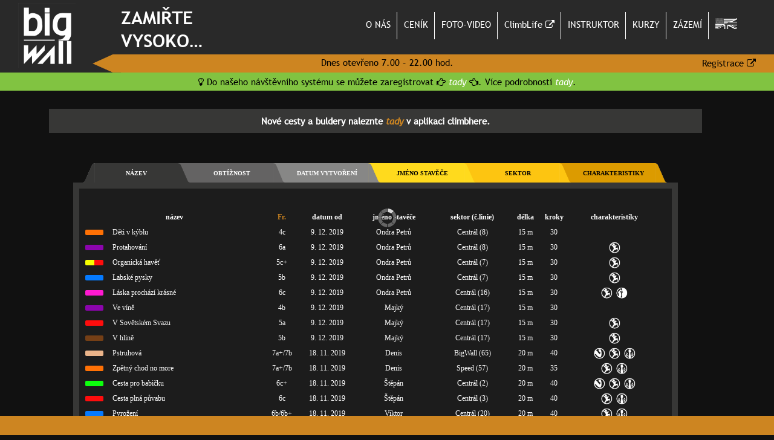

--- FILE ---
content_type: text/html
request_url: https://www.big-wall.cz/?link=cesty&cislo_cesty=5077
body_size: 19594
content:

<!DOCTYPE HTML PUBLIC "-//W3C//DTD HTML 4.01 Transitional//EN">
<html xmlns="http://www.w3.org/1999/xhtml" xmlns:og="http://ogp.me/ns#" xmlns:fb="http://www.facebook.com/2008/fbml">
<head>
	<meta http-equiv="content-type" content="text/html; charset=UTF-8">
	<meta name="description" content="Webové stránky lezeckého areálu BigWall v Praze-Vysočanech.">
	<meta name="keywords" content="Lezecká stěna, big-wall, BigWall, BigWall Praha, Vysočany, Lezecká stěna praha,Praha-Vysočany, lezení v praze, horolezci, v praze, Sport, Boulder, Boulder v Praze, Boulderovka, O2 aréna, Galerie Harfa, Vysočany">
	<meta name='author' content='Lezecká stěna Praha s. r. o.'>
	<meta name='copyright' content='Antonín Vlček, Eliška Němcová, Lezecká stěna Praha s. r. o.'>
	<meta http-equiv="content-language" content="cs">
	<meta http-equiv="Expires" content="0">

	<meta property="og:title" content="BigWall Praha">
	<meta property="og:description" content="Webové stránky lezeckého areálu BigWall v Praze-Vysočanech.">
	<meta property="og:site_name" content="BigWall">
	<meta property="og:type" content="website">
	<meta property="og:image" content="http://www.big-wall.cz/obrazky/logo-bigwall-2021.png" />
	<meta property="og:url" content="http://www.big-wall.cz">

	<link rel="image_src" href="http://www.big-wall.cz/obrazky/logo-bigwall-2021.png" />

	<title>Databáze cest</title>

    <!-- Plugins Styles -->
    <link rel="stylesheet" href="http://code.jquery.com/ui/1.10.3/themes/smoothness/jquery-ui.css" />

    <link rel="stylesheet" href="plugins/colorbox/example1/colorbox.css">
    <link rel="stylesheet" href="./plugins/supersized/slideshow/css/supersized.css" type="text/css" media="screen">
    <link rel="stylesheet" href="./plugins/supersized/slideshow/theme/supersized.shutter.css" type="text/css" media="screen">

    <!--Custom Styles -->
    	<link rel="stylesheet" href="styly/obecne_styly.css" type="text/css">
    	<link rel="stylesheet" href="./styly/header.css" type="text/css">
    	<link rel="stylesheet" href="./styly/rankings.css" type="text/css">
    	<link rel="stylesheet" href="./styly/logbook.css" type="text/css">
    	<link rel="stylesheet" href="./styly/statistics.css" type="text/css">

	<!-- Scripts -->
		<script type="text/javascript" src="https://ajax.googleapis.com/ajax/libs/jquery/1.8.3/jquery.min.js"></script>
    	<script type="text/javascript" src="http://code.jquery.com/ui/1.10.3/jquery-ui.js"></script>
    	<script type="text/javascript" src="https://use.fontawesome.com/11ab2d9c7b.js"></script>

        <!-- Supersized -->
        <script type="text/javascript" src="./plugins/supersized/slideshow/js/jquery.easing.min.js"></script>
        <script type="text/javascript" src="./plugins/supersized/slideshow/js/supersized.3.2.7.min.js"></script>
        <script type="text/javascript" src="./plugins/supersized/slideshow/theme/supersized.shutter.min.js"></script>

        <!-- Colorbox -->
        <script type="text/javascript" src="/plugins/colorbox/colorbox/jquery.colorbox.js"></script>
		<script src="./plugins/ckeditor/ckeditor.js" type="text/javascript"></script>

        <!-- ChartsJS -->
        <script type="text/javascript" src="plugins/chartjs/Chart.bundle.min.js"></script>
        <script type="text/javascript" src="components/charts/js/charts.js"></script>

        <!-- Other plugins -->
        <script type="text/javascript" src="./javascript/popovers.js"></script>
        <script type="text/javascript" src="./javascript/iframe_resizer.js"></script>
        <script type="text/javascript" src="./javascript/app.js"></script>
  </head>
  <body>
  
<script>
    (function(i,s,o,g,r,a,m){i['GoogleAnalyticsObject']=r;i[r]=i[r]||function(){
            (i[r].q=i[r].q||[]).push(arguments)},i[r].l=1*new Date();a=s.createElement(o),
        m=s.getElementsByTagName(o)[0];a.async=1;a.src=g;m.parentNode.insertBefore(a,m)
    })(window,document,'script','https://www.google-analytics.com/analytics.js','ga');

    ga('create', 'UA-43729562-1', 'auto');
    ga('send', 'pageview');
</script>
  <!--Control Bar-->
    <div id="controls-wrapper" class="load-item">
		<div id="controls">
			<ul id="slide-list"><li></li></ul>
		</div>
	</div>

	<div id="horni_lista">
		<div id="mensi_lista">
			<div id="sipka_u_loga"><img alt="Obrázek" src="./obrazky/sipka_u_loga.png" height="30px"></div>
			<div id="login">
				<a href="https://bwportal.cz/accounts/new">Registrace <i class="fa fa-external-link"></i></a>
			</div>

			<div id="oteviraci_doba"><div  class="oteviraci_doba" id="menu_prehled">
					Dnes otevřeno
						7.00 – 22.00					hod.<br>
				<table class="tabulka_menu" style="margin: 0px auto 10px auto; padding: 0 50px 0 50px;" border="0">
					<tr style="height: 20px;"><td></td></tr>
					<tr><td style="tex-align: left; width: 150px;">Pondělí: </td><td style="width: 200px;">9.00 - 22.00</td></tr>
					<tr><td>Úterý: </td><td>7.00 – 22.00</td></tr>
					<tr><td>Středa: </td><td>7.00 – 22.00</td></tr>
					<tr><td>Čtvrtek: </td><td>7.00 – 22.00</td></tr>
					<tr><td>Pátek: </td><td>9.00 – 22.00</td></tr>
					<tr><td>Víkendy: </td><td>9.00 – 22.00</td></tr><!--10.00 – 23.00-->
					<tr><td>Svátky: </td><td>9.00 – 22.00</td></tr>
					<tr style="height: 20px;"><td></td></tr>
				</table>
			</div></div>
		</div>

		<div style="position: absolute;"><a href="http://www.big-wall.cz"><img alt="Obrázek" src="./obrazky/logo-bigwall-2021-header.png" style="height: 108px; border: 0; margin: 5px 30px;"></a></div>
		<div id="slogan">ZAMIŘTE<br>VYSOKO…</div>
		<div class="menu">
	<ul>
		<li class="nadpis"><a href="#"  onclick="return false;" class="hlavni">O NÁS<!--[if IE 7]><!--></a><!--<![endif]-->
		<!--[if lte IE 6]><table><tr><td><![endif]-->
			<ul>
				<li><a href="?link=aktuality" style="width: 100px;">Aktuality</a></li>
				<li><a href="?link=stena-a-boulderovka">Stěna / Boulder</a></li>
				<li><a href="?link=mapka">Mapa stěny</a></li>
				<li><a href="?link=kontakty">Kontakty</a></li>
				<li><a href="?link=programy">Programy</a></li>
				<li><a href="?link=oteviraci-doba">Otevírací doba</a></li>
				<li><a href="?link=faq">FAQ</a></li>
				<li><a href="?link=provozni-rad" class="posledni">Provozní řád</a></li>
			</ul>
		<!--[if lte IE 6]></td></tr></table></a><![endif]-->
		</li>

		<li class="nadpis"><a href="?link=cenik"  class="hlavni">CENÍK<!--[if IE 7]><!--></a><!--<![endif]--></li>

		<li class="nadpis"><a href="#"  onclick="return false;" class="hlavni">FOTO-VIDEO<!--[if IE 7]><!--></a><!--<![endif]-->
		<!--[if lte IE 6]><table><tr><td><![endif]-->
			<ul style="margin-left: -13px;">
			<li><a href="?link=foto">Fotky</a></li>
			<li><a href="?link=video">Videa</a></li>
			<li><a href="?link=prohlidka" class="posledni">Virtuální prohlídka</a></li>
			</ul>
		<!--[if lte IE 6]></td></tr></table></a><![endif]-->
		</li>

		<li class="nadpis"><a href="https://climblife.app/bigwall" class="hlavni" target="_blank">ClimbLife <i class="fa fa-external-link"></i><!--[if IE 7]><!--></a><!--<![endif]--></li>

		<li class="nadpis"><a href="?page=8" class="hlavni">INSTRUKTOR<!--[if IE 7]><!--></a><!--<![endif]--></li>

		<li class="nadpis"><a href="#"  onclick="return false;" class="hlavni">KURZY<!--[if IE 7]><!--></a><!--<![endif]-->
		<!--[if lte IE 6]><table><tr><td><![endif]-->
			<ul>
				<li><a href="?page=8">Instruktor</a></li>
				<li><a href="?link=kurz-zacatecnici">Začátečníci</a></li>
				<li><a href="?page=13">Pokročilí</a></li>
				<li><a href="?link=treninkove-skupiny">Tréninkové skupiny</a></li>
				<li><a href="?link=detsky-krouzek">Dětské kroužky</a></li>
				<li><a href="?page=9">Narozeninové oslavy</a></li>
				<li><a href="?page=10">Příměstský tábor</a></li>
				<li><a href="?link=jednodenni-kurzy-pro-deti">Jednodenní kurzy pro děti</a></li>
				<li><a href="?page=12">Pro školy</a></li>
				<li><a href="?page=4" class="posledni">Skalní lezení</a></li>
			</ul>

		<!--[if lte IE 6]></td></tr></table></a><![endif]-->
		</li>

		<li class="nadpis"><a  href="#"  onclick="return false;" class="hlavni">ZÁZEMÍ<!--[if IE 7]><!--></a><!--<![endif]-->
		<!--[if lte IE 6]><table><tr><td><![endif]-->
			<ul style="margin-left: -30px;">
				<li><a href="?link=obchod">Obchod</a></li>
				<li><a href="?link=pujcovna">Půjčovna</a></li>
				<li><a href="?link=bar" class="posledni">Bar</a></li>
			</ul>
		<!--[if lte IE 6]></td></tr></table></a><![endif]-->
		</li>
        <li class="nadpis"><a href="?link=english" class="hlavni" style="border: 0;"><img src="./obrazky/english_lang.png" style="height: 18px;"><!--[if IE 7]><!--></a><!--<![endif]--></li>
		
	</ul>
</div>
	</div>
<div style="width: 100%; min-width: 1100px; background-color: #81c341; position: relative; top: 120px; padding: 5px 0; text-align: center; font-size: 15px;">
    <i class="fa fa-lightbulb-o"></i>
    Do našeho návštěvního systému se můžete zaregistrovat
    <i class="fa fa-hand-o-right"></i>
    <a href="https://bwportal.cz/accounts/new" target="_blank" style="color: white;">tady</a>
    <i class="fa fa-hand-o-left"></i>.
    Více podrobností <a href="/?link=aktuality&id=278" style="color: white;" target="_blank">tady</a>.
</div>
<link rel="stylesheet" href="http://code.jquery.com/ui/1.10.3/themes/smoothness/jquery-ui.css"/>
<script src="http://code.jquery.com/ui/1.10.3/jquery-ui.js"></script>


<script type="text/javascript">
	//window.onload = contentAjax("");

	function gettextareavalue(hledej) {                                       //při volání fukce nastavím jako parametr id (inputu odkud beru text)
		return encodeURIComponent(document.getElementById(hledej).value);        //zakodování háčků a čárek
	}
	//[object Event]
	function contentAjax(hodnota, smer_razeni) {

		var xmlhttp;
		if (window.XMLHttpRequest) {
			xmlhttp = new XMLHttpRequest();
		} else {
			xmlhttp = new ActiveXObject('Microsoft.XMLHTTP');
		}
		xmlhttp.onreadystatechange = function () {
			if (xmlhttp.readyState == 4 && xmlhttp.status == 200) {
				document.getElementById('content').innerHTML = xmlhttp.responseText;
			}
		}
		xmlhttp.open("GET", "./cesty_zobrazit.php?" + smer_razeni + "&" + hodnota, true);
		xmlhttp.send();
	}
</script>
<script type="text/javascript">

	$(function () {
		$("#slider-range-fr").slider({
			range: true,
			min: 3,
			max: 9,
			values: [3, 9],
			slide: function (event, ui) {
				$("#amount-fr").val("Fr.  " + ui.values[0] + " - " + ui.values[1]);
				contentAjax('obtiznost=' + document.getElementById('amount-fr').value);
			}
		});
		$("#amount-fr").val("Fr.  " + $("#slider-range-fr").slider("values", 0) + " - " + $("#slider-range-fr").slider("values", 1));


		$("#slider-range-uiaa").slider({
			range: true,
			min: 3,
			max: 12,
			values: [3, 12],
			slide: function (event, ui) {
				$("#amount-uiaa").val("UIAA  " + ui.values[0] + " - " + ui.values[1]);
				contentAjax('obtiznost=' + document.getElementById('amount-uiaa').value);
			}
		});
		$("#amount-uiaa").val("UIAA  " + $("#slider-range-uiaa").slider("values", 0) + " - " + $("#slider-range-uiaa").slider("values", 1));
	});


	/*$(function() {
	 $( "#from" ).datepicker({ minDate: -20, maxDate: "+1M +10D",   onClose: function( selectedDate ) {
	 $( "#to" ).datepicker( "option", "minDate", selectedDate );});
	 $( "#to" ).datepicker({ minDate: -20, maxDate: "+1M +10D",  });
	 });*/

	$(function () {


		$("#from").datepicker({

				changeMonth: true,
				firstDay: 0,
				monthNamesShort: ["Led", "Úno", "Bře", "Dub", "Kvě", "Čen", "Čec", "Srp", "Zář", "Říj", "Lis", "Pro"],
				dayNamesMin: ["Po", "Út", "St", "Čt", "Pá", "So", "Ne"],
				onClose: function (selectedDate) {
					$("#to").datepicker("option", "minDate", selectedDate);
				}

			}
		);
		$("#from").datepicker("option", "dateFormat", "dd.mm.yy");

		$("#to").datepicker({
			defaultDate: "+1w",
			firstDay: 0,
			monthNamesShort: ["Led", "Úno", "Bře", "Dub", "Kvě", "Čen", "Čec", "Srp", "Zář", "Říj", "Lis", "Pro"],
			dayNamesMin: ["Po", "Út", "St", "Čt", "Pá", "So", "Ne"],
			changeMonth: true,
			onClose: function (selectedDate) {
				$("#from").datepicker("option", "maxDate", selectedDate);
			}
		});
		$("#to").datepicker("option", "dateFormat", "dd.mm.yy");
	});

	var otoceno = "";
	function otoc_sipku(id) {
		if (id == "sipka1") {
			if (otoceno == "") {
				document.getElementById(id).src = "obrazky/menu/sipka_bila_op.png";
				contentAjax('hledat=' + document.getElementById("hledat_nazev").value, 'smer_razeni=DESC');
				otoceno = "ano";
			} else {
				document.getElementById(id).src = "obrazky/menu/sipka_bila.png";
				contentAjax('hledat=' + document.getElementById("hledat_nazev").value, 'smer_razeni=ASC');
				otoceno = "";
			}
		}
		else if (id == "sipka2") {
			if (document.getElementById("fr").style.display == "none") {
				var hodnota_pole = document.getElementById("amount-uiaa").value; //uživatel si vybírá z UIAA stupnice
			} else {
				var hodnota_pole = document.getElementById("amount-fr").value;
			} // vybírá z Fr.

			if (otoceno == "") {
				document.getElementById(id).src = "obrazky/menu/sipka_bila_op.png";
				contentAjax('obtiznost=' + hodnota_pole, 'smer_razeni=DESC');
				otoceno = "ano";
			} else {
				document.getElementById(id).src = "obrazky/menu/sipka_bila.png";
				contentAjax('obtiznost=' + hodnota_pole, 'smer_razeni=ASC');
				otoceno = "";
			}

		}
		else if (id == "sipka3") {
			var hodnota_pole = document.getElementById("from").value + "," + document.getElementById("to").value;
			if (otoceno == "") {
				document.getElementById(id).src = "obrazky/menu/sipka_bila_op.png";
				contentAjax('datum=' + hodnota_pole, 'smer_razeni=ASC');
				otoceno = "ano";
			} else {
				document.getElementById(id).src = "obrazky/menu/sipka_bila.png";
				contentAjax('datum=' + hodnota_pole, 'smer_razeni=DESC');
				otoceno = "";
			}

		}
		else if (id == "sipka4") {
			if (otoceno == "") {
				document.getElementById(id).src = "obrazky/menu/sipka_op.png";
				contentAjax('autor=' + document.getElementById("hledat_autora").value, 'smer_razeni=DESC');
				otoceno = "ano";
			} else {
				document.getElementById(id).src = "obrazky/menu/sipka.png";
				contentAjax('autor=' + document.getElementById("hledat_autora").value, 'smer_razeni=ASC');
				otoceno = "";
			}
		}
		else if (id == "sipka6") {
			if (otoceno == "") {
				document.getElementById(id).src = "obrazky/menu/sipka_op.png";
				contentAjax('char=', 'smer_razeni=ASC');
				otoceno = "ano";
			} else {
				document.getElementById(id).src = "obrazky/menu/sipka.png";
				contentAjax('char=', 'smer_razeni=DESC');
				otoceno = "";
			}
		}

	}

	function veci_iframe() {
		var velikost = document.getElementById("iframe_div").style.height;
		var pocet_znaku = velikost.length - 2; // odřízne "px"


		var cislo = velikost.substring(0, pocet_znaku) * 1;

		var vysledek = cislo + 300;

		velikost = vysledek + "px";

		document.getElementById("iframe_div").style.height = velikost;


	}
</script>
<script>
	$(document).ready(function () {

		// This makes the link inside the iframe open in parent window
		$('a.colorbox').click(function (event) {
			event.preventDefault(); // this just cancels the default link behavior.
			parent.showColorBox($(this).attr("href")); //this makes the parent window load the showColorBox function, using the a.colorbox href value
		});

	});

	//This function only needs to be available in the parent window, but no harm in loading it for both. Notice this is NOT in the $(document).ready on purpose.
	function showColorBox(imageURL) {
		$.fn.colorbox({
		    innerWidth: "425px",
			innerHeight: "540px",
			iframe: true,
			transition: "elastic",
			opacity: .6,
			open: true,
			href: imageURL
		});
	}
</script>


<div class="content">
	<div style="width: 100%; min-width: 1080px; background-color: #373736; padding: 10px 0; text-align: center; font-size: 15px; color: white;">
		<b>Nové cesty a buldery naleznte <a href="https://www.climbhere.cz/cs/6-bigwall-praha" target="_blank">tady</a> v aplikaci climbhere.</b>
	</div>

	<div id="cesty">
		<div id="menu">
			<div id="jedna" style="margin-left: 15px"><img src="obrazky/menu/levadobra.png" height="32px"></div><a href="?link=cesty&nazev"><div id="dva" style="background-color: #373736;">NÁZEV</div></a><div id="tri"><img src="obrazky/menu/1.png" height="32px"></div><a href="?link=cesty&obt"><div id="dva" style="background-color: #646363;">OBTÍŽNOST</div></a><div id="tri"><img src="obrazky/menu/2.png" height="32px"></div><a href="?link=cesty&datum"><div id="dva" style="background-color: #878786;">DATUM VYTVOŘENÍ</div></a><div id="tri"><img src="obrazky/menu/3.png" height="32px"></div><a href="?link=cesty&stavec"><div id="dva" style="background-color: #FFDA1D; color: black;">JMÉNO STAVĚČE</div></a><div id="tri"><img src="obrazky/menu/4.png" height="32px"></div><a href="?link=cesty&sektor"><div id="dva" style="background-color: #FDC511; color: black;">SEKTOR</div></a><div id="tri"><img src="obrazky/menu/5.png" height="32px"></div><a href="?link=cesty&charak"><div id="dva" style="background-color: #DC9B00; color: black;">CHARAKTERISTIKY</div></a><div id="tri"><img src="obrazky/menu/okraj_prava.png" height="32px"></div>		</div>
		<div id="okraj" style="background-color:#373736;\"> <div style="height: 10px; width: 10px; background-color: none;"> </div></div><div id="obsah" style="border: 10px solid #373736; border-top: none;"><div id="obsah"><script type='text/javascript'>window.onload = contentAjax('');</script><div style='height: 35px; width:10px background-color: red;'></div><div id="content" style="color: white; float: left; border: 0px solid red; height: 363px; overflow: auto; margin-top: 5px;">

	</div>
	</div><div id='iframe_div' style='position: relative; width: 1000px; margin: 10px auto; left: -10px; border: 0px solid red; background-color: none; padding-bottom: 60px;'>
						<iframe id='frame' name='frame' src='./cesty_more_info.php?id=5077'   scrolling='no' marginwidth='0' marginheight='0' frameborder='0' vspace='0' hspace='0' style='overflow:hidden; width:100%;' >bohužel váš prohlížeč nepodporuje tuto technologii, nainstalujte si jiný</iframe></div>			</div>
			</div>

<!-- Scripts -->
<script type="text/javascript">
  jQuery(function() {
      console.log();
      jQuery('iframe#frame').iframeAutoHeight({animate: true});

      $(".group1").colorbox({rel:'group1', slideshow:true});
      $(".group2").colorbox({rel:'group2', slideshow:true});

      $.supersized({
          slide_interval: 15000,
          transition: 1,          // 0-None, 1-Fade, 2-Slide Top, 3-Slide Right, 4-Slide Bottom, 5-Slide Left, 6-Carousel Right, 7-Carousel Left
          transition_speed:3000,
          // Components
          slide_links: 'blank',	// Individual links for each slide (Options: false, 'num', 'name', 'blank')
          slides: [
              {image : './obrazky/fotky_na_pozadi/8.jpg'},
              {image : './obrazky/fotky_na_pozadi/7.jpg'},
              {image : './obrazky/fotky_na_pozadi/9.jpg'},
              {image : './obrazky/fotky_na_pozadi/11.jpg'},
              {image : './obrazky/fotky_na_pozadi/10.jpg'}
          ]
      });

      $('#horni_lista').css({
          'left': 0 - $(document).scrollLeft()
      });

      $(".btn-slide_login").click(function(){
          $("#panel_login").slideToggle("fast");
          $(this).toggleClass("active");
          return false;
      });
  });
</script>
</body>
</html>


--- FILE ---
content_type: text/html
request_url: https://www.big-wall.cz/cesty_zobrazit.php?undefined&
body_size: 381732
content:
<table id="tabulka-cest">
			<tr style="height: 20px; vertical-align: top;">	<th colspan="2">název</th>
					<th class="prepinac_obtiznosti" style="color: #CD8521" onClick="document.location='?link=cesty&obt&zmena_soustavy'" title="Přepnout klasifikaci">Fr.</th>
					<th>datum od</th><th>jméno stavěče</th><th>sektor (č.linie)</th><th>délka</th><th>kroky</th><th>charakteristiky</th>
			</tr><tr onClick='document.getElementById("frame").src="./cesty_more_info.php?id=8196";' class='radek' >
						<td width="45px" style='vertical-align: middle;'><div id='barvy_cest'>
										<div style='background:#FF7105;' id='b1ba1' class='ba1'></div>
									</div></td>
						<td class='prvni'  width="250px">Děti v kýblu</td><td width="60px">4c</td>
						<td width="90px">9. 12. 2019</td>
						<td width="130px">Ondra Petrů</td>
						<td width="130px">Centrál (8)</td>
						<td>15 m</td>
						<td>30</td>
						<td width="150px"></td>
					</tr><tr onClick='document.getElementById("frame").src="./cesty_more_info.php?id=8197";' class='radek' >
						<td width="45px" style='vertical-align: middle;'><div id='barvy_cest'>
										<div style='background:#8C05AD;' id='b1ba1' class='ba1'></div>
									</div></td>
						<td class='prvni'  width="250px">Protahování</td><td width="60px">6a</td>
						<td width="90px">9. 12. 2019</td>
						<td width="130px">Ondra Petrů</td>
						<td width="130px">Centrál (8)</td>
						<td>15 m</td>
						<td>30</td>
						<td width="150px"><img src='./obrazky/ikonky/bile/technika1.png' class='img'  title='Technika – 1. stupeň'></td>
					</tr><tr onClick='document.getElementById("frame").src="./cesty_more_info.php?id=8198";' class='radek' >
						<td width="45px" style='vertical-align: middle;'><div id='barvy_cest'>
										<div style='background:#F7FF00;' id='b1ba2' class='ba2'></div>
										<div style='background:#FF0D0D;' id='b2ba2' class='ba2'></div>
									</div></td>
						<td class='prvni'  width="250px">Organická havěť</td><td width="60px">5c+</td>
						<td width="90px">9. 12. 2019</td>
						<td width="130px">Ondra Petrů</td>
						<td width="130px">Centrál (7)</td>
						<td>15 m</td>
						<td>30</td>
						<td width="150px"><img src='./obrazky/ikonky/bile/technika1.png' class='img'  title='Technika – 1. stupeň'></td>
					</tr><tr onClick='document.getElementById("frame").src="./cesty_more_info.php?id=8199";' class='radek' >
						<td width="45px" style='vertical-align: middle;'><div id='barvy_cest'>
										<div style='background:#057AFF;' id='b1ba1' class='ba1'></div>
									</div></td>
						<td class='prvni'  width="250px">Labské pysky</td><td width="60px">5b</td>
						<td width="90px">9. 12. 2019</td>
						<td width="130px">Ondra Petrů</td>
						<td width="130px">Centrál (7)</td>
						<td>15 m</td>
						<td>30</td>
						<td width="150px"><img src='./obrazky/ikonky/bile/technika1.png' class='img'  title='Technika – 1. stupeň'></td>
					</tr><tr onClick='document.getElementById("frame").src="./cesty_more_info.php?id=8200";' class='radek' >
						<td width="45px" style='vertical-align: middle;'><div id='barvy_cest'>
										<div style='background:#FF19D1;' id='b1ba1' class='ba1'></div>
									</div></td>
						<td class='prvni'  width="250px">Láska prochází krásné</td><td width="60px">6c</td>
						<td width="90px">9. 12. 2019</td>
						<td width="130px">Ondra Petrů</td>
						<td width="130px">Centrál (16)</td>
						<td>15 m</td>
						<td>30</td>
						<td width="150px"><img src='./obrazky/ikonky/bile/technika1.png' class='img'  title='Technika – 1. stupeň'><img src='./obrazky/ikonky/bile/male_chyty1.png' class='img'  title='Malé chyty – 1. stupeň'></td>
					</tr><tr onClick='document.getElementById("frame").src="./cesty_more_info.php?id=8201";' class='radek' >
						<td width="45px" style='vertical-align: middle;'><div id='barvy_cest'>
										<div style='background:#8C05AD;' id='b1ba1' class='ba1'></div>
									</div></td>
						<td class='prvni'  width="250px">Ve víně</td><td width="60px">4b</td>
						<td width="90px">9. 12. 2019</td>
						<td width="130px">Majký</td>
						<td width="130px">Centrál (17)</td>
						<td>15 m</td>
						<td>30</td>
						<td width="150px"></td>
					</tr><tr onClick='document.getElementById("frame").src="./cesty_more_info.php?id=8202";' class='radek' >
						<td width="45px" style='vertical-align: middle;'><div id='barvy_cest'>
										<div style='background:#FF0D0D;' id='b1ba1' class='ba1'></div>
									</div></td>
						<td class='prvni'  width="250px">V Sovětském Svazu</td><td width="60px">5a</td>
						<td width="90px">9. 12. 2019</td>
						<td width="130px">Majký</td>
						<td width="130px">Centrál (17)</td>
						<td>15 m</td>
						<td>30</td>
						<td width="150px"><img src='./obrazky/ikonky/bile/technika1.png' class='img'  title='Technika – 1. stupeň'></td>
					</tr><tr onClick='document.getElementById("frame").src="./cesty_more_info.php?id=8203";' class='radek' >
						<td width="45px" style='vertical-align: middle;'><div id='barvy_cest'>
										<div style='background:#753F16;' id='b1ba1' class='ba1'></div>
									</div></td>
						<td class='prvni'  width="250px">V hlíně</td><td width="60px">5b</td>
						<td width="90px">9. 12. 2019</td>
						<td width="130px">Majký</td>
						<td width="130px">Centrál (17)</td>
						<td>15 m</td>
						<td>30</td>
						<td width="150px"><img src='./obrazky/ikonky/bile/technika1.png' class='img'  title='Technika – 1. stupeň'></td>
					</tr><tr onClick='document.getElementById("frame").src="./cesty_more_info.php?id=8192";' class='radek' >
						<td width="45px" style='vertical-align: middle;'><div id='barvy_cest'>
										<div style='background:#EBB48A;' id='b1ba1' class='ba1'></div>
									</div></td>
						<td class='prvni'  width="250px">Pstruhová</td><td width="60px">7a+/7b</td>
						<td width="90px">18. 11. 2019</td>
						<td width="130px">Denis</td>
						<td width="130px">BigWall (65)</td>
						<td>20 m</td>
						<td>40</td>
						<td width="150px"><img src='./obrazky/ikonky/bile/sila1.png' class='img'  title='Síla – 1. stupeň'><img src='./obrazky/ikonky/bile/technika1.png' class='img'  title='Technika – 1. stupeň'><img src='./obrazky/ikonky/bile/vytrvalost1.png' class='img'  title='Vytrvalost – 1. stupeň'></td>
					</tr><tr onClick='document.getElementById("frame").src="./cesty_more_info.php?id=8193";' class='radek' >
						<td width="45px" style='vertical-align: middle;'><div id='barvy_cest'>
										<div style='background:#FF7105;' id='b1ba1' class='ba1'></div>
									</div></td>
						<td class='prvni'  width="250px">Zpětný chod no more</td><td width="60px">7a+/7b</td>
						<td width="90px">18. 11. 2019</td>
						<td width="130px">Denis</td>
						<td width="130px">Speed (57)</td>
						<td>20 m</td>
						<td>35</td>
						<td width="150px"><img src='./obrazky/ikonky/bile/technika1.png' class='img'  title='Technika – 1. stupeň'><img src='./obrazky/ikonky/bile/vytrvalost1.png' class='img'  title='Vytrvalost – 1. stupeň'></td>
					</tr><tr onClick='document.getElementById("frame").src="./cesty_more_info.php?id=8194";' class='radek' >
						<td width="45px" style='vertical-align: middle;'><div id='barvy_cest'>
										<div style='background:#0DFF0D;' id='b1ba1' class='ba1'></div>
									</div></td>
						<td class='prvni'  width="250px">Cesta pro babičku</td><td width="60px">6c+</td>
						<td width="90px">18. 11. 2019</td>
						<td width="130px">Štěpán</td>
						<td width="130px">Centrál (2)</td>
						<td>20 m</td>
						<td>40</td>
						<td width="150px"><img src='./obrazky/ikonky/bile/sila1.png' class='img'  title='Síla – 1. stupeň'><img src='./obrazky/ikonky/bile/technika1.png' class='img'  title='Technika – 1. stupeň'><img src='./obrazky/ikonky/bile/vytrvalost1.png' class='img'  title='Vytrvalost – 1. stupeň'></td>
					</tr><tr onClick='document.getElementById("frame").src="./cesty_more_info.php?id=8195";' class='radek' >
						<td width="45px" style='vertical-align: middle;'><div id='barvy_cest'>
										<div style='background:#FF0D0D;' id='b1ba1' class='ba1'></div>
									</div></td>
						<td class='prvni'  width="250px">Cesta plná půvabu</td><td width="60px">6c</td>
						<td width="90px">18. 11. 2019</td>
						<td width="130px">Štěpán</td>
						<td width="130px">Centrál (3)</td>
						<td>20 m</td>
						<td>40</td>
						<td width="150px"><img src='./obrazky/ikonky/bile/technika1.png' class='img'  title='Technika – 1. stupeň'><img src='./obrazky/ikonky/bile/vytrvalost1.png' class='img'  title='Vytrvalost – 1. stupeň'></td>
					</tr><tr onClick='document.getElementById("frame").src="./cesty_more_info.php?id=8185";' class='radek' >
						<td width="45px" style='vertical-align: middle;'><div id='barvy_cest'>
										<div style='background:#057AFF;' id='b1ba1' class='ba1'></div>
									</div></td>
						<td class='prvni'  width="250px">Pyrožení</td><td width="60px">6b/6b+</td>
						<td width="90px">18. 11. 2019</td>
						<td width="130px">Viktor</td>
						<td width="130px">Centrál (20)</td>
						<td>20 m</td>
						<td>40</td>
						<td width="150px"><img src='./obrazky/ikonky/bile/technika1.png' class='img'  title='Technika – 1. stupeň'><img src='./obrazky/ikonky/bile/vytrvalost1.png' class='img'  title='Vytrvalost – 1. stupeň'></td>
					</tr><tr onClick='document.getElementById("frame").src="./cesty_more_info.php?id=8186";' class='radek' >
						<td width="45px" style='vertical-align: middle;'><div id='barvy_cest'>
										<div style='background:#0DFF0D;' id='b1ba1' class='ba1'></div>
									</div></td>
						<td class='prvni'  width="250px">Šance tragédů</td><td width="60px">7c</td>
						<td width="90px">18. 11. 2019</td>
						<td width="130px">Štěpán</td>
						<td width="130px">Centrál (20)</td>
						<td>20 m</td>
						<td>40</td>
						<td width="150px"><img src='./obrazky/ikonky/bile/sila2.png' class='img'  title='Síla – 2. stupeň'><img src='./obrazky/ikonky/bile/technika1.png' class='img'  title='Technika – 1. stupeň'><img src='./obrazky/ikonky/bile/vytrvalost2.png' class='img'  title='Vytrvalost – 2. stupeň'></td>
					</tr><tr onClick='document.getElementById("frame").src="./cesty_more_info.php?id=8187";' class='radek' >
						<td width="45px" style='vertical-align: middle;'><div id='barvy_cest'>
										<div style='background:#0DFF0D;' id='b1ba1' class='ba1'></div>
									</div></td>
						<td class='prvni'  width="250px">Citová investice</td><td width="60px">7b+/7c</td>
						<td width="90px">18. 11. 2019</td>
						<td width="130px">Štěpán</td>
						<td width="130px">BigWall (14)</td>
						<td>20 m</td>
						<td>40</td>
						<td width="150px"><img src='./obrazky/ikonky/bile/sila1.png' class='img'  title='Síla – 1. stupeň'><img src='./obrazky/ikonky/bile/technika1.png' class='img'  title='Technika – 1. stupeň'><img src='./obrazky/ikonky/bile/vytrvalost1.png' class='img'  title='Vytrvalost – 1. stupeň'></td>
					</tr><tr onClick='document.getElementById("frame").src="./cesty_more_info.php?id=8188";' class='radek' >
						<td width="45px" style='vertical-align: middle;'><div id='barvy_cest'>
										<div style='background:#F7FF00;' id='b1ba1' class='ba1'></div>
									</div></td>
						<td class='prvni'  width="250px">Hydra</td><td width="60px">8a+</td>
						<td width="90px">18. 11. 2019</td>
						<td width="130px">Vilda</td>
						<td width="130px">Centrál (1)</td>
						<td>20 m</td>
						<td>40</td>
						<td width="150px"><img src='./obrazky/ikonky/bile/sila2.png' class='img'  title='Síla – 2. stupeň'><img src='./obrazky/ikonky/bile/technika2.png' class='img'  title='Technika – 2. stupeň'><img src='./obrazky/ikonky/bile/vytrvalost2.png' class='img'  title='Vytrvalost – 2. stupeň'></td>
					</tr><tr onClick='document.getElementById("frame").src="./cesty_more_info.php?id=8189";' class='radek' >
						<td width="45px" style='vertical-align: middle;'><div id='barvy_cest'>
										<div style='background:#FF0D0D;' id='b1ba1' class='ba1'></div>
									</div></td>
						<td class='prvni'  width="250px">Satanovi soustružníci</td><td width="60px">6c+</td>
						<td width="90px">18. 11. 2019</td>
						<td width="130px">Vojta</td>
						<td width="130px">BigWall (62)</td>
						<td>20 m</td>
						<td>40</td>
						<td width="150px"><img src='./obrazky/ikonky/bile/sila1.png' class='img'  title='Síla – 1. stupeň'><img src='./obrazky/ikonky/bile/technika1.png' class='img'  title='Technika – 1. stupeň'><img src='./obrazky/ikonky/bile/vytrvalost1.png' class='img'  title='Vytrvalost – 1. stupeň'></td>
					</tr><tr onClick='document.getElementById("frame").src="./cesty_more_info.php?id=8190";' class='radek' >
						<td width="45px" style='vertical-align: middle;'><div id='barvy_cest'>
										<div style='background:#753F16;' id='b1ba1' class='ba1'></div>
									</div></td>
						<td class='prvni'  width="250px">Wilibaldovy bicepsy</td><td width="60px">7b+/7c</td>
						<td width="90px">18. 11. 2019</td>
						<td width="130px">Denis</td>
						<td width="130px">BigWall (63)</td>
						<td>20 m</td>
						<td>40</td>
						<td width="150px"><img src='./obrazky/ikonky/bile/sila1.png' class='img'  title='Síla – 1. stupeň'><img src='./obrazky/ikonky/bile/technika1.png' class='img'  title='Technika – 1. stupeň'><img src='./obrazky/ikonky/bile/vytrvalost2.png' class='img'  title='Vytrvalost – 2. stupeň'><img src='./obrazky/ikonky/bile/male_chyty1.png' class='img'  title='Malé chyty – 1. stupeň'></td>
					</tr><tr onClick='document.getElementById("frame").src="./cesty_more_info.php?id=8191";' class='radek' >
						<td width="45px" style='vertical-align: middle;'><div id='barvy_cest'>
										<div style='background:#F7FF00;' id='b1ba1' class='ba1'></div>
									</div></td>
						<td class='prvni'  width="250px">Vánoční slipy</td><td width="60px">7a</td>
						<td width="90px">18. 11. 2019</td>
						<td width="130px">Vojta</td>
						<td width="130px">BigWall (65)</td>
						<td>20 m</td>
						<td>40</td>
						<td width="150px"><img src='./obrazky/ikonky/bile/sila1.png' class='img'  title='Síla – 1. stupeň'><img src='./obrazky/ikonky/bile/technika1.png' class='img'  title='Technika – 1. stupeň'><img src='./obrazky/ikonky/bile/vytrvalost1.png' class='img'  title='Vytrvalost – 1. stupeň'></td>
					</tr><tr onClick='document.getElementById("frame").src="./cesty_more_info.php?id=8183";' class='radek' >
						<td width="45px" style='vertical-align: middle;'><div id='barvy_cest'>
										<div style='background:#FF7105;' id='b1ba1' class='ba1'></div>
									</div></td>
						<td class='prvni'  width="250px">Potměšilá</td><td width="60px">6b+</td>
						<td width="90px">15. 11. 2019</td>
						<td width="130px">Viktor</td>
						<td width="130px">Centrál (4a)</td>
						<td>15 m</td>
						<td>30</td>
						<td width="150px"><img src='./obrazky/ikonky/bile/technika1.png' class='img'  title='Technika – 1. stupeň'></td>
					</tr><tr onClick='document.getElementById("frame").src="./cesty_more_info.php?id=8184";' class='radek' >
						<td width="45px" style='vertical-align: middle;'><div id='barvy_cest'>
										<div style='background:#753F16;' id='b1ba1' class='ba1'></div>
									</div></td>
						<td class='prvni'  width="250px">Coďák pro Karlose</td><td width="60px">6b</td>
						<td width="90px">15. 11. 2019</td>
						<td width="130px">Viktor</td>
						<td width="130px">Centrál (9a)</td>
						<td>15 m</td>
						<td>30</td>
						<td width="150px"><img src='./obrazky/ikonky/bile/technika1.png' class='img'  title='Technika – 1. stupeň'></td>
					</tr><tr onClick='document.getElementById("frame").src="./cesty_more_info.php?id=8176";' class='radek' >
						<td width="45px" style='vertical-align: middle;'><div id='barvy_cest'>
										<div style='background:#FFFFFF;' id='b1ba1' class='ba1'></div>
									</div></td>
						<td class='prvni'  width="250px">On tě ten smích přejde</td><td width="60px">7a</td>
						<td width="90px">14. 11. 2019</td>
						<td width="130px">Denis</td>
						<td width="130px">Centrál (4b)</td>
						<td>25 m</td>
						<td>40</td>
						<td width="150px"><img src='./obrazky/ikonky/bile/sila1.png' class='img'  title='Síla – 1. stupeň'><img src='./obrazky/ikonky/bile/technika1.png' class='img'  title='Technika – 1. stupeň'><img src='./obrazky/ikonky/bile/vytrvalost1.png' class='img'  title='Vytrvalost – 1. stupeň'></td>
					</tr><tr onClick='document.getElementById("frame").src="./cesty_more_info.php?id=8178";' class='radek' >
						<td width="45px" style='vertical-align: middle;'><div id='barvy_cest'>
										<div style='background:#FF19D1;' id='b1ba1' class='ba1'></div>
									</div></td>
						<td class='prvni'  width="250px">Trpasličí převis</td><td width="60px">7a+/7b</td>
						<td width="90px">14. 11. 2019</td>
						<td width="130px">Denis</td>
						<td width="130px">Centrál (13c)</td>
						<td>25 m</td>
						<td>40</td>
						<td width="150px"><img src='./obrazky/ikonky/bile/sila1.png' class='img'  title='Síla – 1. stupeň'><img src='./obrazky/ikonky/bile/technika1.png' class='img'  title='Technika – 1. stupeň'><img src='./obrazky/ikonky/bile/vytrvalost1.png' class='img'  title='Vytrvalost – 1. stupeň'></td>
					</tr><tr onClick='document.getElementById("frame").src="./cesty_more_info.php?id=8179";' class='radek' >
						<td width="45px" style='vertical-align: middle;'><div id='barvy_cest'>
										<div style='background:#0A0A0A;' id='b1ba1' class='ba1'></div>
									</div></td>
						<td class='prvni'  width="250px">Kapitán Kořala</td><td width="60px">6b+/6c</td>
						<td width="90px">14. 11. 2019</td>
						<td width="130px">Denis</td>
						<td width="130px">Centrál (13b)</td>
						<td>20 m</td>
						<td>30</td>
						<td width="150px"></td>
					</tr><tr onClick='document.getElementById("frame").src="./cesty_more_info.php?id=8180";' class='radek' >
						<td width="45px" style='vertical-align: middle;'><div id='barvy_cest'>
										<div style='background:#FFFFFF;' id='b1ba1' class='ba1'></div>
									</div></td>
						<td class='prvni'  width="250px">Přepychová cvičba</td><td width="60px">6b+</td>
						<td width="90px">14. 11. 2019</td>
						<td width="130px">Denis</td>
						<td width="130px">Centrál (15)</td>
						<td>25 m</td>
						<td>40</td>
						<td width="150px"></td>
					</tr><tr onClick='document.getElementById("frame").src="./cesty_more_info.php?id=8181";' class='radek' >
						<td width="45px" style='vertical-align: middle;'><div id='barvy_cest'>
										<div style='background:#FF7105;' id='b1ba1' class='ba1'></div>
									</div></td>
						<td class='prvni'  width="250px">Vydařená</td><td width="60px">6a+</td>
						<td width="90px">14. 11. 2019</td>
						<td width="130px">Denis</td>
						<td width="130px">Centrál (18a)</td>
						<td>20 m</td>
						<td>30</td>
						<td width="150px"></td>
					</tr><tr onClick='document.getElementById("frame").src="./cesty_more_info.php?id=8182";' class='radek' >
						<td width="45px" style='vertical-align: middle;'><div id='barvy_cest'>
										<div style='background:#F7FF00;' id='b1ba1' class='ba1'></div>
									</div></td>
						<td class='prvni'  width="250px">Lišejník Smrdihlav</td><td width="60px">6c</td>
						<td width="90px">14. 11. 2019</td>
						<td width="130px">Denis</td>
						<td width="130px">Centrál (18b)</td>
						<td>25 m</td>
						<td>40</td>
						<td width="150px"></td>
					</tr><tr onClick='document.getElementById("frame").src="./cesty_more_info.php?id=8086";' class='radek' >
						<td width="45px" style='vertical-align: middle;'><div id='barvy_cest'>
										<div style='background:#753F16;' id='b1ba1' class='ba1'></div>
									</div></td>
						<td class='prvni'  width="250px">Impregnovaný tělo</td><td width="60px">6c</td>
						<td width="90px">11. 11. 2019</td>
						<td width="130px">Štěpán</td>
						<td width="130px">Centrál (15)</td>
						<td>25 m</td>
						<td>50</td>
						<td width="150px"><img src='./obrazky/ikonky/bile/sila1.png' class='img'  title='Síla – 1. stupeň'><img src='./obrazky/ikonky/bile/technika1.png' class='img'  title='Technika – 1. stupeň'><img src='./obrazky/ikonky/bile/vytrvalost1.png' class='img'  title='Vytrvalost – 1. stupeň'></td>
					</tr><tr onClick='document.getElementById("frame").src="./cesty_more_info.php?id=8087";' class='radek' >
						<td width="45px" style='vertical-align: middle;'><div id='barvy_cest'>
										<div style='background:#F7FF00;' id='b1ba1' class='ba1'></div>
									</div></td>
						<td class='prvni'  width="250px">Atlantis</td><td width="60px">7b+</td>
						<td width="90px">11. 11. 2019</td>
						<td width="130px">Viktor</td>
						<td width="130px">Centrál (15)</td>
						<td>25 m</td>
						<td>50</td>
						<td width="150px"><img src='./obrazky/ikonky/bile/sila1.png' class='img'  title='Síla – 1. stupeň'><img src='./obrazky/ikonky/bile/technika1.png' class='img'  title='Technika – 1. stupeň'><img src='./obrazky/ikonky/bile/vytrvalost1.png' class='img'  title='Vytrvalost – 1. stupeň'></td>
					</tr><tr onClick='document.getElementById("frame").src="./cesty_more_info.php?id=8088";' class='radek' >
						<td width="45px" style='vertical-align: middle;'><div id='barvy_cest'>
										<div style='background:#FF0D0D;' id='b1ba1' class='ba1'></div>
									</div></td>
						<td class='prvni'  width="250px">Tsunami</td><td width="60px">8a</td>
						<td width="90px">11. 11. 2019</td>
						<td width="130px">Denis</td>
						<td width="130px">Centrál (14)</td>
						<td>25 m</td>
						<td>50</td>
						<td width="150px"><img src='./obrazky/ikonky/bile/sila1.png' class='img'  title='Síla – 1. stupeň'><img src='./obrazky/ikonky/bile/technika1.png' class='img'  title='Technika – 1. stupeň'><img src='./obrazky/ikonky/bile/vytrvalost1.png' class='img'  title='Vytrvalost – 1. stupeň'></td>
					</tr><tr onClick='document.getElementById("frame").src="./cesty_more_info.php?id=8090";' class='radek' >
						<td width="45px" style='vertical-align: middle;'><div id='barvy_cest'>
										<div style='background:#FF7105;' id='b1ba1' class='ba1'></div>
									</div></td>
						<td class='prvni'  width="250px">Sen Starých Pánů</td><td width="60px">7c/7c+</td>
						<td width="90px">11. 11. 2019</td>
						<td width="130px">Viktor</td>
						<td width="130px">Centrál (14)</td>
						<td>25 m</td>
						<td>50</td>
						<td width="150px"><img src='./obrazky/ikonky/bile/sila1.png' class='img'  title='Síla – 1. stupeň'><img src='./obrazky/ikonky/bile/technika1.png' class='img'  title='Technika – 1. stupeň'><img src='./obrazky/ikonky/bile/vytrvalost1.png' class='img'  title='Vytrvalost – 1. stupeň'></td>
					</tr><tr onClick='document.getElementById("frame").src="./cesty_more_info.php?id=8091";' class='radek' >
						<td width="45px" style='vertical-align: middle;'><div id='barvy_cest'>
										<div style='background:#FF0D0D;' id='b1ba1' class='ba1'></div>
									</div></td>
						<td class='prvni'  width="250px">Gotické Mlíko</td><td width="60px">7a/7a+</td>
						<td width="90px">11. 11. 2019</td>
						<td width="130px">Viktor</td>
						<td width="130px">Centrál (9)</td>
						<td>25 m</td>
						<td>50</td>
						<td width="150px"><img src='./obrazky/ikonky/bile/sila1.png' class='img'  title='Síla – 1. stupeň'><img src='./obrazky/ikonky/bile/technika1.png' class='img'  title='Technika – 1. stupeň'><img src='./obrazky/ikonky/bile/vytrvalost1.png' class='img'  title='Vytrvalost – 1. stupeň'></td>
					</tr><tr onClick='document.getElementById("frame").src="./cesty_more_info.php?id=8092";' class='radek' >
						<td width="45px" style='vertical-align: middle;'><div id='barvy_cest'>
										<div style='background:#BCFF47;' id='b1ba1' class='ba1'></div>
									</div></td>
						<td class='prvni'  width="250px">Jódlovačka</td><td width="60px">6a</td>
						<td width="90px">11. 11. 2019</td>
						<td width="130px">Viktor</td>
						<td width="130px">Centrál (9)</td>
						<td>25 m</td>
						<td>50</td>
						<td width="150px"><img src='./obrazky/ikonky/bile/sila1.png' class='img'  title='Síla – 1. stupeň'><img src='./obrazky/ikonky/bile/technika1.png' class='img'  title='Technika – 1. stupeň'><img src='./obrazky/ikonky/bile/vytrvalost1.png' class='img'  title='Vytrvalost – 1. stupeň'></td>
					</tr><tr onClick='document.getElementById("frame").src="./cesty_more_info.php?id=8093";' class='radek' >
						<td width="45px" style='vertical-align: middle;'><div id='barvy_cest'>
										<div style='background:#FF7105;' id='b1ba1' class='ba1'></div>
									</div></td>
						<td class='prvni'  width="250px">Pýcha Gotiky</td><td width="60px">6b/6b+</td>
						<td width="90px">11. 11. 2019</td>
						<td width="130px">Štěpán</td>
						<td width="130px">Centrál (1)</td>
						<td>25 m</td>
						<td>50</td>
						<td width="150px"><img src='./obrazky/ikonky/bile/sila1.png' class='img'  title='Síla – 1. stupeň'><img src='./obrazky/ikonky/bile/technika1.png' class='img'  title='Technika – 1. stupeň'><img src='./obrazky/ikonky/bile/vytrvalost1.png' class='img'  title='Vytrvalost – 1. stupeň'></td>
					</tr><tr onClick='document.getElementById("frame").src="./cesty_more_info.php?id=8095";' class='radek' >
						<td width="45px" style='vertical-align: middle;'><div id='barvy_cest'>
										<div style='background:#057AFF;' id='b1ba1' class='ba1'></div>
									</div></td>
						<td class='prvni'  width="250px">Cesta Námořní Pěchoty</td><td width="60px">7b+/7c</td>
						<td width="90px">11. 11. 2019</td>
						<td width="130px">Viktor</td>
						<td width="130px">Centrál (1)</td>
						<td>25 m</td>
						<td>50</td>
						<td width="150px"></td>
					</tr><tr onClick='document.getElementById("frame").src="./cesty_more_info.php?id=8096";' class='radek' >
						<td width="45px" style='vertical-align: middle;'><div id='barvy_cest'>
										<div style='background:#753F16;' id='b1ba1' class='ba1'></div>
									</div></td>
						<td class='prvni'  width="250px">Převozníkův Hněv</td><td width="60px">8a</td>
						<td width="90px">11. 11. 2019</td>
						<td width="130px">Viktor</td>
						<td width="130px">Centrál (2)</td>
						<td>25 m</td>
						<td>50</td>
						<td width="150px"><img src='./obrazky/ikonky/bile/sila2.png' class='img'  title='Síla – 2. stupeň'><img src='./obrazky/ikonky/bile/technika2.png' class='img'  title='Technika – 2. stupeň'><img src='./obrazky/ikonky/bile/vytrvalost2.png' class='img'  title='Vytrvalost – 2. stupeň'></td>
					</tr><tr onClick='document.getElementById("frame").src="./cesty_more_info.php?id=8099";' class='radek' >
						<td width="45px" style='vertical-align: middle;'><div id='barvy_cest'>
										<div style='background:#F7FF00;' id='b1ba1' class='ba1'></div>
									</div></td>
						<td class='prvni'  width="250px">Diktátorova Hrana</td><td width="60px">7a/7a+</td>
						<td width="90px">11. 11. 2019</td>
						<td width="130px">Viktor</td>
						<td width="130px">Centrál (3)</td>
						<td>25 m</td>
						<td>50</td>
						<td width="150px"><img src='./obrazky/ikonky/bile/sila1.png' class='img'  title='Síla – 1. stupeň'><img src='./obrazky/ikonky/bile/technika1.png' class='img'  title='Technika – 1. stupeň'><img src='./obrazky/ikonky/bile/vytrvalost1.png' class='img'  title='Vytrvalost – 1. stupeň'></td>
					</tr><tr onClick='document.getElementById("frame").src="./cesty_more_info.php?id=8100";' class='radek' >
						<td width="45px" style='vertical-align: middle;'><div id='barvy_cest'>
										<div style='background:#0A0A0A;' id='b1ba1' class='ba1'></div>
									</div></td>
						<td class='prvni'  width="250px">Tvář</td><td width="60px">6a</td>
						<td width="90px">11. 11. 2019</td>
						<td width="130px">Vojta</td>
						<td width="130px">BigWall (60)</td>
						<td>20 m</td>
						<td>40</td>
						<td width="150px"><img src='./obrazky/ikonky/bile/sila1.png' class='img'  title='Síla – 1. stupeň'><img src='./obrazky/ikonky/bile/technika1.png' class='img'  title='Technika – 1. stupeň'><img src='./obrazky/ikonky/bile/vytrvalost1.png' class='img'  title='Vytrvalost – 1. stupeň'></td>
					</tr><tr onClick='document.getElementById("frame").src="./cesty_more_info.php?id=8101";' class='radek' >
						<td width="45px" style='vertical-align: middle;'><div id='barvy_cest'>
										<div style='background:#8C05AD;' id='b1ba1' class='ba1'></div>
									</div></td>
						<td class='prvni'  width="250px">Španělské věže</td><td width="60px">6b</td>
						<td width="90px">11. 11. 2019</td>
						<td width="130px">Vojta</td>
						<td width="130px">BigWall (60)</td>
						<td>20 m</td>
						<td>40</td>
						<td width="150px"><img src='./obrazky/ikonky/bile/sila1.png' class='img'  title='Síla – 1. stupeň'><img src='./obrazky/ikonky/bile/technika1.png' class='img'  title='Technika – 1. stupeň'><img src='./obrazky/ikonky/bile/vytrvalost1.png' class='img'  title='Vytrvalost – 1. stupeň'></td>
					</tr><tr onClick='document.getElementById("frame").src="./cesty_more_info.php?id=8102";' class='radek' >
						<td width="45px" style='vertical-align: middle;'><div id='barvy_cest'>
										<div style='background:#FF7105;' id='b1ba1' class='ba1'></div>
									</div></td>
						<td class='prvni'  width="250px">Dóm</td><td width="60px">7c+</td>
						<td width="90px">11. 11. 2019</td>
						<td width="130px">Viktor</td>
						<td width="130px">BigWall (61)</td>
						<td>20 m</td>
						<td>40</td>
						<td width="150px"><img src='./obrazky/ikonky/bile/sila1.png' class='img'  title='Síla – 1. stupeň'><img src='./obrazky/ikonky/bile/technika1.png' class='img'  title='Technika – 1. stupeň'><img src='./obrazky/ikonky/bile/vytrvalost1.png' class='img'  title='Vytrvalost – 1. stupeň'></td>
					</tr><tr onClick='document.getElementById("frame").src="./cesty_more_info.php?id=8103";' class='radek' >
						<td width="45px" style='vertical-align: middle;'><div id='barvy_cest'>
										<div style='background:#FFFFFF;' id='b1ba1' class='ba1'></div>
									</div></td>
						<td class='prvni'  width="250px">Trůn</td><td width="60px">6c</td>
						<td width="90px">11. 11. 2019</td>
						<td width="130px">Denis</td>
						<td width="130px">BigWall (61)</td>
						<td>20 m</td>
						<td>40</td>
						<td width="150px"><img src='./obrazky/ikonky/bile/sila1.png' class='img'  title='Síla – 1. stupeň'><img src='./obrazky/ikonky/bile/technika1.png' class='img'  title='Technika – 1. stupeň'><img src='./obrazky/ikonky/bile/vytrvalost1.png' class='img'  title='Vytrvalost – 1. stupeň'></td>
					</tr><tr onClick='document.getElementById("frame").src="./cesty_more_info.php?id=8104";' class='radek' >
						<td width="45px" style='vertical-align: middle;'><div id='barvy_cest'>
										<div style='background:#F7FF00;' id='b1ba1' class='ba1'></div>
									</div></td>
						<td class='prvni'  width="250px">Indiánka</td><td width="60px">7a</td>
						<td width="90px">11. 11. 2019</td>
						<td width="130px">Denis</td>
						<td width="130px">BigWall (61)</td>
						<td>20 m</td>
						<td>40</td>
						<td width="150px"><img src='./obrazky/ikonky/bile/sila1.png' class='img'  title='Síla – 1. stupeň'><img src='./obrazky/ikonky/bile/technika1.png' class='img'  title='Technika – 1. stupeň'><img src='./obrazky/ikonky/bile/vytrvalost1.png' class='img'  title='Vytrvalost – 1. stupeň'></td>
					</tr><tr onClick='document.getElementById("frame").src="./cesty_more_info.php?id=8105";' class='radek' >
						<td width="45px" style='vertical-align: middle;'><div id='barvy_cest'>
										<div style='background:#BCFF47;' id='b1ba1' class='ba1'></div>
									</div></td>
						<td class='prvni'  width="250px">Tanec Kuřátek</td><td width="60px">6b+</td>
						<td width="90px">11. 11. 2019</td>
						<td width="130px">Vojta</td>
						<td width="130px">BigWall (62)</td>
						<td>20 m</td>
						<td>40</td>
						<td width="150px"><img src='./obrazky/ikonky/bile/sila1.png' class='img'  title='Síla – 1. stupeň'><img src='./obrazky/ikonky/bile/technika1.png' class='img'  title='Technika – 1. stupeň'><img src='./obrazky/ikonky/bile/vytrvalost1.png' class='img'  title='Vytrvalost – 1. stupeň'></td>
					</tr><tr onClick='document.getElementById("frame").src="./cesty_more_info.php?id=8107";' class='radek' >
						<td width="45px" style='vertical-align: middle;'><div id='barvy_cest'>
										<div style='background:#F7FF00;' id='b1ba1' class='ba1'></div>
									</div></td>
						<td class='prvni'  width="250px">Stopy ve Skle</td><td width="60px">6b/6b+</td>
						<td width="90px">11. 11. 2019</td>
						<td width="130px">Denis</td>
						<td width="130px">BigWall (62)</td>
						<td>20 m</td>
						<td>40</td>
						<td width="150px"><img src='./obrazky/ikonky/bile/sila1.png' class='img'  title='Síla – 1. stupeň'><img src='./obrazky/ikonky/bile/technika1.png' class='img'  title='Technika – 1. stupeň'><img src='./obrazky/ikonky/bile/vytrvalost1.png' class='img'  title='Vytrvalost – 1. stupeň'></td>
					</tr><tr onClick='document.getElementById("frame").src="./cesty_more_info.php?id=8109";' class='radek' >
						<td width="45px" style='vertical-align: middle;'><div id='barvy_cest'>
										<div style='background:#8C05AD;' id='b1ba1' class='ba1'></div>
									</div></td>
						<td class='prvni'  width="250px">Přízemní komplikace</td><td width="60px">6c</td>
						<td width="90px">11. 11. 2019</td>
						<td width="130px">Denis</td>
						<td width="130px">BigWall (64)</td>
						<td>20 m</td>
						<td>40</td>
						<td width="150px"><img src='./obrazky/ikonky/bile/sila1.png' class='img'  title='Síla – 1. stupeň'><img src='./obrazky/ikonky/bile/technika1.png' class='img'  title='Technika – 1. stupeň'><img src='./obrazky/ikonky/bile/vytrvalost1.png' class='img'  title='Vytrvalost – 1. stupeň'></td>
					</tr><tr onClick='document.getElementById("frame").src="./cesty_more_info.php?id=8110";' class='radek' >
						<td width="45px" style='vertical-align: middle;'><div id='barvy_cest'>
										<div style='background:#FFFFFF;' id='b1ba1' class='ba1'></div>
									</div></td>
						<td class='prvni'  width="250px">Kostěj Nesmrtelný</td><td width="60px">6b+</td>
						<td width="90px">11. 11. 2019</td>
						<td width="130px">Denis</td>
						<td width="130px">BigWall (64)</td>
						<td>20 m</td>
						<td>40</td>
						<td width="150px"><img src='./obrazky/ikonky/bile/sila1.png' class='img'  title='Síla – 1. stupeň'><img src='./obrazky/ikonky/bile/technika1.png' class='img'  title='Technika – 1. stupeň'><img src='./obrazky/ikonky/bile/vytrvalost1.png' class='img'  title='Vytrvalost – 1. stupeň'></td>
					</tr><tr onClick='document.getElementById("frame").src="./cesty_more_info.php?id=8113";' class='radek' >
						<td width="45px" style='vertical-align: middle;'><div id='barvy_cest'>
										<div style='background:#057AFF;' id='b1ba1' class='ba1'></div>
									</div></td>
						<td class='prvni'  width="250px">Piánovka</td><td width="60px">5c</td>
						<td width="90px">11. 11. 2019</td>
						<td width="130px">Denis</td>
						<td width="130px">BigWall (65)</td>
						<td>20 m</td>
						<td>40</td>
						<td width="150px"><img src='./obrazky/ikonky/bile/sila1.png' class='img'  title='Síla – 1. stupeň'><img src='./obrazky/ikonky/bile/technika1.png' class='img'  title='Technika – 1. stupeň'><img src='./obrazky/ikonky/bile/vytrvalost1.png' class='img'  title='Vytrvalost – 1. stupeň'></td>
					</tr><tr onClick='document.getElementById("frame").src="./cesty_more_info.php?id=8115";' class='radek' >
						<td width="45px" style='vertical-align: middle;'><div id='barvy_cest'>
										<div style='background:#FF0D0D;' id='b1ba1' class='ba1'></div>
									</div></td>
						<td class='prvni'  width="250px">Volební Guláš</td><td width="60px">6b</td>
						<td width="90px">11. 11. 2019</td>
						<td width="130px">Denis</td>
						<td width="130px">BigWall (66)</td>
						<td>20 m</td>
						<td>40</td>
						<td width="150px"><img src='./obrazky/ikonky/bile/sila1.png' class='img'  title='Síla – 1. stupeň'><img src='./obrazky/ikonky/bile/technika1.png' class='img'  title='Technika – 1. stupeň'><img src='./obrazky/ikonky/bile/vytrvalost1.png' class='img'  title='Vytrvalost – 1. stupeň'></td>
					</tr><tr onClick='document.getElementById("frame").src="./cesty_more_info.php?id=8116";' class='radek' >
						<td width="45px" style='vertical-align: middle;'><div id='barvy_cest'>
										<div style='background:#FF7105;' id='b1ba1' class='ba1'></div>
									</div></td>
						<td class='prvni'  width="250px">Pohyby Vycpané Sojky</td><td width="60px">5c</td>
						<td width="90px">11. 11. 2019</td>
						<td width="130px">Vojta</td>
						<td width="130px">BigWall (66)</td>
						<td>20 m</td>
						<td>40</td>
						<td width="150px"><img src='./obrazky/ikonky/bile/sila1.png' class='img'  title='Síla – 1. stupeň'><img src='./obrazky/ikonky/bile/technika1.png' class='img'  title='Technika – 1. stupeň'><img src='./obrazky/ikonky/bile/vytrvalost1.png' class='img'  title='Vytrvalost – 1. stupeň'></td>
					</tr><tr onClick='document.getElementById("frame").src="./cesty_more_info.php?id=8075";' class='radek' >
						<td width="45px" style='vertical-align: middle;'><div id='barvy_cest'>
										<div style='background:#EBB48A;' id='b1ba2' class='ba2'></div>
										<div style='background:#057AFF;' id='b2ba2' class='ba2'></div>
									</div></td>
						<td class='prvni'  width="250px">Iluze</td><td width="60px">6b/6b+</td>
						<td width="90px">25. 10. 2019</td>
						<td width="130px">Štěpán</td>
						<td width="130px">Kolmice (54)</td>
						<td>15 m</td>
						<td>20</td>
						<td width="150px"><img src='./obrazky/ikonky/bile/sila1.png' class='img'  title='Síla – 1. stupeň'><img src='./obrazky/ikonky/bile/technika1.png' class='img'  title='Technika – 1. stupeň'><img src='./obrazky/ikonky/bile/vytrvalost1.png' class='img'  title='Vytrvalost – 1. stupeň'></td>
					</tr><tr onClick='document.getElementById("frame").src="./cesty_more_info.php?id=8076";' class='radek' >
						<td width="45px" style='vertical-align: middle;'><div id='barvy_cest'>
										<div style='background:#FF0D0D;' id='b1ba1' class='ba1'></div>
									</div></td>
						<td class='prvni'  width="250px">Za tři</td><td width="60px">3</td>
						<td width="90px">25. 10. 2019</td>
						<td width="130px">Štěpán</td>
						<td width="130px">Kolmice (55)</td>
						<td>15 m</td>
						<td>20</td>
						<td width="150px"></td>
					</tr><tr onClick='document.getElementById("frame").src="./cesty_more_info.php?id=8077";' class='radek' >
						<td width="45px" style='vertical-align: middle;'><div id='barvy_cest'>
										<div style='background:#8C05AD;' id='b1ba1' class='ba1'></div>
									</div></td>
						<td class='prvni'  width="250px">Údolí v mlze</td><td width="60px">6b</td>
						<td width="90px">25. 10. 2019</td>
						<td width="130px">Štěpán</td>
						<td width="130px">Kolmice (56)</td>
						<td>15 m</td>
						<td>20</td>
						<td width="150px"></td>
					</tr><tr onClick='document.getElementById("frame").src="./cesty_more_info.php?id=7999";' class='radek' >
						<td width="45px" style='vertical-align: middle;'><div id='barvy_cest'>
										<div style='background:#057AFF;' id='b1ba1' class='ba1'></div>
									</div></td>
						<td class='prvni'  width="250px">Modrá laguna</td><td width="60px">5a</td>
						<td width="90px">22. 10. 2019</td>
						<td width="130px">Štěpán</td>
						<td width="130px">Kolmice (54)</td>
						<td>15 m</td>
						<td>20</td>
						<td width="150px"><img src='./obrazky/ikonky/bile/sila1.png' class='img'  title='Síla – 1. stupeň'><img src='./obrazky/ikonky/bile/technika1.png' class='img'  title='Technika – 1. stupeň'><img src='./obrazky/ikonky/bile/vytrvalost1.png' class='img'  title='Vytrvalost – 1. stupeň'></td>
					</tr><tr onClick='document.getElementById("frame").src="./cesty_more_info.php?id=8000";' class='radek' >
						<td width="45px" style='vertical-align: middle;'><div id='barvy_cest'>
										<div style='background:#FF7105;' id='b1ba1' class='ba1'></div>
									</div></td>
						<td class='prvni'  width="250px">Pozdní sběr</td><td width="60px">6a+</td>
						<td width="90px">22. 10. 2019</td>
						<td width="130px">Štěpán</td>
						<td width="130px">Kolmice (54)</td>
						<td>15 m</td>
						<td>20</td>
						<td width="150px"><img src='./obrazky/ikonky/bile/sila1.png' class='img'  title='Síla – 1. stupeň'><img src='./obrazky/ikonky/bile/technika1.png' class='img'  title='Technika – 1. stupeň'><img src='./obrazky/ikonky/bile/vytrvalost1.png' class='img'  title='Vytrvalost – 1. stupeň'></td>
					</tr><tr onClick='document.getElementById("frame").src="./cesty_more_info.php?id=8001";' class='radek' >
						<td width="45px" style='vertical-align: middle;'><div id='barvy_cest'>
										<div style='background:#FFFFFF;' id='b1ba1' class='ba1'></div>
									</div></td>
						<td class='prvni'  width="250px">Holka v tyrkysovém tričku</td><td width="60px">6c</td>
						<td width="90px">22. 10. 2019</td>
						<td width="130px">Štěpán</td>
						<td width="130px">Kolmice (54)</td>
						<td>15 m</td>
						<td>20</td>
						<td width="150px"><img src='./obrazky/ikonky/bile/sila1.png' class='img'  title='Síla – 1. stupeň'><img src='./obrazky/ikonky/bile/technika1.png' class='img'  title='Technika – 1. stupeň'><img src='./obrazky/ikonky/bile/vytrvalost1.png' class='img'  title='Vytrvalost – 1. stupeň'></td>
					</tr><tr onClick='document.getElementById("frame").src="./cesty_more_info.php?id=8002";' class='radek' >
						<td width="45px" style='vertical-align: middle;'><div id='barvy_cest'>
										<div style='background:#0DFF0D;' id='b1ba1' class='ba1'></div>
									</div></td>
						<td class='prvni'  width="250px">Zasněnka</td><td width="60px">5b</td>
						<td width="90px">22. 10. 2019</td>
						<td width="130px">Štěpán</td>
						<td width="130px">Kolmice (55)</td>
						<td>15 m</td>
						<td>20</td>
						<td width="150px"><img src='./obrazky/ikonky/bile/sila1.png' class='img'  title='Síla – 1. stupeň'><img src='./obrazky/ikonky/bile/technika1.png' class='img'  title='Technika – 1. stupeň'><img src='./obrazky/ikonky/bile/vytrvalost1.png' class='img'  title='Vytrvalost – 1. stupeň'></td>
					</tr><tr onClick='document.getElementById("frame").src="./cesty_more_info.php?id=8003";' class='radek' >
						<td width="45px" style='vertical-align: middle;'><div id='barvy_cest'>
										<div style='background:#753F16;' id='b1ba1' class='ba1'></div>
									</div></td>
						<td class='prvni'  width="250px">Prásknutí bičem</td><td width="60px">6b</td>
						<td width="90px">22. 10. 2019</td>
						<td width="130px">Štěpán</td>
						<td width="130px">Kolmice (55)</td>
						<td>15 m</td>
						<td>20</td>
						<td width="150px"><img src='./obrazky/ikonky/bile/sila1.png' class='img'  title='Síla – 1. stupeň'><img src='./obrazky/ikonky/bile/technika1.png' class='img'  title='Technika – 1. stupeň'><img src='./obrazky/ikonky/bile/vytrvalost1.png' class='img'  title='Vytrvalost – 1. stupeň'></td>
					</tr><tr onClick='document.getElementById("frame").src="./cesty_more_info.php?id=8004";' class='radek' >
						<td width="45px" style='vertical-align: middle;'><div id='barvy_cest'>
										<div style='background:#F7FF00;' id='b1ba1' class='ba1'></div>
									</div></td>
						<td class='prvni'  width="250px">Rozpolcená I.</td><td width="60px">6a+</td>
						<td width="90px">22. 10. 2019</td>
						<td width="130px">Ondra Petrů</td>
						<td width="130px">Kolmice (55)</td>
						<td>15 m</td>
						<td>20</td>
						<td width="150px"><img src='./obrazky/ikonky/bile/sila1.png' class='img'  title='Síla – 1. stupeň'><img src='./obrazky/ikonky/bile/technika1.png' class='img'  title='Technika – 1. stupeň'><img src='./obrazky/ikonky/bile/vytrvalost1.png' class='img'  title='Vytrvalost – 1. stupeň'></td>
					</tr><tr onClick='document.getElementById("frame").src="./cesty_more_info.php?id=8005";' class='radek' >
						<td width="45px" style='vertical-align: middle;'><div id='barvy_cest'>
										<div style='background:#F7FF00;' id='b1ba1' class='ba1'></div>
									</div></td>
						<td class='prvni'  width="250px">Rozpolcená II.</td><td width="60px">6b</td>
						<td width="90px">22. 10. 2019</td>
						<td width="130px">Ondra Petrů</td>
						<td width="130px">Kolmice (55)</td>
						<td>15 m</td>
						<td>20</td>
						<td width="150px"><img src='./obrazky/ikonky/bile/sila1.png' class='img'  title='Síla – 1. stupeň'><img src='./obrazky/ikonky/bile/technika1.png' class='img'  title='Technika – 1. stupeň'><img src='./obrazky/ikonky/bile/vytrvalost1.png' class='img'  title='Vytrvalost – 1. stupeň'></td>
					</tr><tr onClick='document.getElementById("frame").src="./cesty_more_info.php?id=8006";' class='radek' >
						<td width="45px" style='vertical-align: middle;'><div id='barvy_cest'>
										<div style='background:#EBB48A;' id='b1ba1' class='ba1'></div>
									</div></td>
						<td class='prvni'  width="250px">Kožich z vepřovice</td><td width="60px">6c</td>
						<td width="90px">22. 10. 2019</td>
						<td width="130px">Ondra Petrů</td>
						<td width="130px">Kolmice (56)</td>
						<td>15 m</td>
						<td>20</td>
						<td width="150px"><img src='./obrazky/ikonky/bile/sila1.png' class='img'  title='Síla – 1. stupeň'><img src='./obrazky/ikonky/bile/technika1.png' class='img'  title='Technika – 1. stupeň'><img src='./obrazky/ikonky/bile/vytrvalost1.png' class='img'  title='Vytrvalost – 1. stupeň'></td>
					</tr><tr onClick='document.getElementById("frame").src="./cesty_more_info.php?id=8007";' class='radek' >
						<td width="45px" style='vertical-align: middle;'><div id='barvy_cest'>
										<div style='background:#F7FF00;' id='b1ba1' class='ba1'></div>
									</div></td>
						<td class='prvni'  width="250px">Byly žlutý a krajkový</td><td width="60px">5b</td>
						<td width="90px">22. 10. 2019</td>
						<td width="130px">Štěpán</td>
						<td width="130px">Kolmice (56)</td>
						<td>15 m</td>
						<td>20</td>
						<td width="150px"><img src='./obrazky/ikonky/bile/sila1.png' class='img'  title='Síla – 1. stupeň'><img src='./obrazky/ikonky/bile/technika1.png' class='img'  title='Technika – 1. stupeň'><img src='./obrazky/ikonky/bile/vytrvalost1.png' class='img'  title='Vytrvalost – 1. stupeň'></td>
					</tr><tr onClick='document.getElementById("frame").src="./cesty_more_info.php?id=8008";' class='radek' >
						<td width="45px" style='vertical-align: middle;'><div id='barvy_cest'>
										<div style='background:#FF19D1;' id='b1ba1' class='ba1'></div>
									</div></td>
						<td class='prvni'  width="250px">V hlavě</td><td width="60px">6c</td>
						<td width="90px">22. 10. 2019</td>
						<td width="130px">Štěpán</td>
						<td width="130px">Kolmice (56)</td>
						<td>15 m</td>
						<td>20</td>
						<td width="150px"><img src='./obrazky/ikonky/bile/sila1.png' class='img'  title='Síla – 1. stupeň'><img src='./obrazky/ikonky/bile/technika1.png' class='img'  title='Technika – 1. stupeň'><img src='./obrazky/ikonky/bile/vytrvalost1.png' class='img'  title='Vytrvalost – 1. stupeň'></td>
					</tr><tr onClick='document.getElementById("frame").src="./cesty_more_info.php?id=8009";' class='radek' >
						<td width="45px" style='vertical-align: middle;'><div id='barvy_cest'>
										<div style='background:#FFFFFF;' id='b1ba1' class='ba1'></div>
									</div></td>
						<td class='prvni'  width="250px">V paži</td><td width="60px">7b</td>
						<td width="90px">22. 10. 2019</td>
						<td width="130px">Ondra Petrů</td>
						<td width="130px">Kolmice (56)</td>
						<td>15 m</td>
						<td>20</td>
						<td width="150px"><img src='./obrazky/ikonky/bile/sila2.png' class='img'  title='Síla – 2. stupeň'><img src='./obrazky/ikonky/bile/technika2.png' class='img'  title='Technika – 2. stupeň'><img src='./obrazky/ikonky/bile/vytrvalost2.png' class='img'  title='Vytrvalost – 2. stupeň'></td>
					</tr><tr onClick='document.getElementById("frame").src="./cesty_more_info.php?id=8010";' class='radek' >
						<td width="45px" style='vertical-align: middle;'><div id='barvy_cest'>
										<div style='background:#0A0A0A;' id='b1ba1' class='ba1'></div>
									</div></td>
						<td class='prvni'  width="250px">Krasosmutnění</td><td width="60px">6b</td>
						<td width="90px">22. 10. 2019</td>
						<td width="130px">Ondra Petrů</td>
						<td width="130px">Kolmice (57)</td>
						<td>15 m</td>
						<td>20</td>
						<td width="150px"><img src='./obrazky/ikonky/bile/sila1.png' class='img'  title='Síla – 1. stupeň'><img src='./obrazky/ikonky/bile/technika1.png' class='img'  title='Technika – 1. stupeň'><img src='./obrazky/ikonky/bile/vytrvalost1.png' class='img'  title='Vytrvalost – 1. stupeň'></td>
					</tr><tr onClick='document.getElementById("frame").src="./cesty_more_info.php?id=8011";' class='radek' >
						<td width="45px" style='vertical-align: middle;'><div id='barvy_cest'>
										<div style='background:#8C05AD;' id='b1ba1' class='ba1'></div>
									</div></td>
						<td class='prvni'  width="250px">V břiše</td><td width="60px">5b</td>
						<td width="90px">22. 10. 2019</td>
						<td width="130px">Ondra Petrů</td>
						<td width="130px">Kolmice (57)</td>
						<td>15 m</td>
						<td>20</td>
						<td width="150px"><img src='./obrazky/ikonky/bile/sila1.png' class='img'  title='Síla – 1. stupeň'><img src='./obrazky/ikonky/bile/technika1.png' class='img'  title='Technika – 1. stupeň'><img src='./obrazky/ikonky/bile/vytrvalost1.png' class='img'  title='Vytrvalost – 1. stupeň'></td>
					</tr><tr onClick='document.getElementById("frame").src="./cesty_more_info.php?id=8012";' class='radek' >
						<td width="45px" style='vertical-align: middle;'><div id='barvy_cest'>
										<div style='background:#0DFF0D;' id='b1ba1' class='ba1'></div>
									</div></td>
						<td class='prvni'  width="250px">V nohách</td><td width="60px">5c</td>
						<td width="90px">22. 10. 2019</td>
						<td width="130px">Ondra Petrů</td>
						<td width="130px">Kolmice (57)</td>
						<td>15 m</td>
						<td>20</td>
						<td width="150px"><img src='./obrazky/ikonky/bile/sila1.png' class='img'  title='Síla – 1. stupeň'><img src='./obrazky/ikonky/bile/technika1.png' class='img'  title='Technika – 1. stupeň'><img src='./obrazky/ikonky/bile/vytrvalost1.png' class='img'  title='Vytrvalost – 1. stupeň'></td>
					</tr><tr onClick='document.getElementById("frame").src="./cesty_more_info.php?id=8013";' class='radek' >
						<td width="45px" style='vertical-align: middle;'><div id='barvy_cest'>
										<div style='background:#057AFF;' id='b1ba1' class='ba1'></div>
									</div></td>
						<td class='prvni'  width="250px">La voie</td><td width="60px">5a</td>
						<td width="90px">22. 10. 2019</td>
						<td width="130px">Ondra Petrů</td>
						<td width="130px">Kolmice (58)</td>
						<td>15 m</td>
						<td>20</td>
						<td width="150px"><img src='./obrazky/ikonky/bile/sila1.png' class='img'  title='Síla – 1. stupeň'><img src='./obrazky/ikonky/bile/technika1.png' class='img'  title='Technika – 1. stupeň'><img src='./obrazky/ikonky/bile/vytrvalost1.png' class='img'  title='Vytrvalost – 1. stupeň'></td>
					</tr><tr onClick='document.getElementById("frame").src="./cesty_more_info.php?id=7979";' class='radek' >
						<td width="45px" style='vertical-align: middle;'><div id='barvy_cest'>
										<div style='background:#FF19D1;' id='b1ba1' class='ba1'></div>
									</div></td>
						<td class='prvni'  width="250px">Silné pouto</td><td width="60px">5c</td>
						<td width="90px">18. 10. 2019</td>
						<td width="130px">Štěpán</td>
						<td width="130px">Vrata (44)</td>
						<td>20 m</td>
						<td>40</td>
						<td width="150px"><img src='./obrazky/ikonky/bile/sila1.png' class='img'  title='Síla – 1. stupeň'><img src='./obrazky/ikonky/bile/technika1.png' class='img'  title='Technika – 1. stupeň'><img src='./obrazky/ikonky/bile/vytrvalost1.png' class='img'  title='Vytrvalost – 1. stupeň'></td>
					</tr><tr onClick='document.getElementById("frame").src="./cesty_more_info.php?id=7980";' class='radek' >
						<td width="45px" style='vertical-align: middle;'><div id='barvy_cest'>
										<div style='background:#753F16;' id='b1ba1' class='ba1'></div>
									</div></td>
						<td class='prvni'  width="250px">Ďábel mezi námi</td><td width="60px">6c+</td>
						<td width="90px">18. 10. 2019</td>
						<td width="130px">Štěpán</td>
						<td width="130px">Vrata (44)</td>
						<td>20 m</td>
						<td>40</td>
						<td width="150px"><img src='./obrazky/ikonky/bile/technika1.png' class='img'  title='Technika – 1. stupeň'><img src='./obrazky/ikonky/bile/vytrvalost1.png' class='img'  title='Vytrvalost – 1. stupeň'><img src='./obrazky/ikonky/bile/klicove_misto1.png' class='img'  title='Klíčové místo – 1. stupeň'><img src='./obrazky/ikonky/bile/boule1.png' class='img'  title='Boule – 1. stupeň'><img src='./obrazky/ikonky/bile/male_chyty1.png' class='img'  title='Malé chyty – 1. stupeň'></td>
					</tr><tr onClick='document.getElementById("frame").src="./cesty_more_info.php?id=7981";' class='radek' >
						<td width="45px" style='vertical-align: middle;'><div id='barvy_cest'>
										<div style='background:#FF7105;' id='b1ba1' class='ba1'></div>
									</div></td>
						<td class='prvni'  width="250px">Oranžová ouška</td><td width="60px">6a</td>
						<td width="90px">18. 10. 2019</td>
						<td width="130px">Štěpán</td>
						<td width="130px">Vrata (42)</td>
						<td>20 m</td>
						<td>40</td>
						<td width="150px"><img src='./obrazky/ikonky/bile/sila1.png' class='img'  title='Síla – 1. stupeň'><img src='./obrazky/ikonky/bile/technika1.png' class='img'  title='Technika – 1. stupeň'><img src='./obrazky/ikonky/bile/vytrvalost1.png' class='img'  title='Vytrvalost – 1. stupeň'></td>
					</tr><tr onClick='document.getElementById("frame").src="./cesty_more_info.php?id=7982";' class='radek' >
						<td width="45px" style='vertical-align: middle;'><div id='barvy_cest'>
										<div style='background:#FFFFFF;' id='b1ba1' class='ba1'></div>
									</div></td>
						<td class='prvni'  width="250px">St. Léger</td><td width="60px">6a+</td>
						<td width="90px">18. 10. 2019</td>
						<td width="130px">Štěpán</td>
						<td width="130px">Vrata (41)</td>
						<td>20 m</td>
						<td>40</td>
						<td width="150px"><img src='./obrazky/ikonky/bile/sila1.png' class='img'  title='Síla – 1. stupeň'><img src='./obrazky/ikonky/bile/technika1.png' class='img'  title='Technika – 1. stupeň'><img src='./obrazky/ikonky/bile/vytrvalost1.png' class='img'  title='Vytrvalost – 1. stupeň'></td>
					</tr><tr onClick='document.getElementById("frame").src="./cesty_more_info.php?id=7955";' class='radek' >
						<td width="45px" style='vertical-align: middle;'><div id='barvy_cest'>
										<div style='background:#F7FF00;' id='b1ba1' class='ba1'></div>
									</div></td>
						<td class='prvni'  width="250px">Kouzlo rozmanitosti</td><td width="60px">6a</td>
						<td width="90px">26. 9. 2019</td>
						<td width="130px">Denis</td>
						<td width="130px">Speed (56)</td>
						<td>20 m</td>
						<td>40</td>
						<td width="150px"><img src='./obrazky/ikonky/bile/technika1.png' class='img'  title='Technika – 1. stupeň'></td>
					</tr><tr onClick='document.getElementById("frame").src="./cesty_more_info.php?id=7957";' class='radek' >
						<td width="45px" style='vertical-align: middle;'><div id='barvy_cest'>
										<div style='background:#8C05AD;' id='b1ba1' class='ba1'></div>
									</div></td>
						<td class='prvni'  width="250px">The best of Makita</td><td width="60px">6b+</td>
						<td width="90px">26. 9. 2019</td>
						<td width="130px">Denis</td>
						<td width="130px">Speed (57)</td>
						<td>20 m</td>
						<td>40</td>
						<td width="150px"><img src='./obrazky/ikonky/bile/technika1.png' class='img'  title='Technika – 1. stupeň'></td>
					</tr><tr onClick='document.getElementById("frame").src="./cesty_more_info.php?id=7938";' class='radek' >
						<td width="45px" style='vertical-align: middle;'><div id='barvy_cest'>
										<div style='background:#FFFFFF;' id='b1ba1' class='ba1'></div>
									</div></td>
						<td class='prvni'  width="250px">Mlžná</td><td width="60px">5b</td>
						<td width="90px">25. 9. 2019</td>
						<td width="130px">Viktor</td>
						<td width="130px">Vrata (44)</td>
						<td>20 m</td>
						<td>40</td>
						<td width="150px"><img src='./obrazky/ikonky/bile/technika1.png' class='img'  title='Technika – 1. stupeň'></td>
					</tr><tr onClick='document.getElementById("frame").src="./cesty_more_info.php?id=7939";' class='radek' >
						<td width="45px" style='vertical-align: middle;'><div id='barvy_cest'>
										<div style='background:#0DFF0D;' id='b1ba1' class='ba1'></div>
									</div></td>
						<td class='prvni'  width="250px">Skyroof</td><td width="60px">5b</td>
						<td width="90px">25. 9. 2019</td>
						<td width="130px">Viktor</td>
						<td width="130px">Vrata (47)</td>
						<td>15 m</td>
						<td>30</td>
						<td width="150px"><img src='./obrazky/ikonky/bile/sila1.png' class='img'  title='Síla – 1. stupeň'><img src='./obrazky/ikonky/bile/technika1.png' class='img'  title='Technika – 1. stupeň'></td>
					</tr><tr onClick='document.getElementById("frame").src="./cesty_more_info.php?id=7940";' class='radek' >
						<td width="45px" style='vertical-align: middle;'><div id='barvy_cest'>
										<div style='background:#FF7105;' id='b1ba1' class='ba1'></div>
									</div></td>
						<td class='prvni'  width="250px">Cestářův řev</td><td width="60px">6c/6c+</td>
						<td width="90px">25. 9. 2019</td>
						<td width="130px">Viktor</td>
						<td width="130px">Vrata (47)</td>
						<td>15 m</td>
						<td>30</td>
						<td width="150px"><img src='./obrazky/ikonky/bile/sila1.png' class='img'  title='Síla – 1. stupeň'><img src='./obrazky/ikonky/bile/technika1.png' class='img'  title='Technika – 1. stupeň'><img src='./obrazky/ikonky/bile/male_chyty1.png' class='img'  title='Malé chyty – 1. stupeň'></td>
					</tr><tr onClick='document.getElementById("frame").src="./cesty_more_info.php?id=7941";' class='radek' >
						<td width="45px" style='vertical-align: middle;'><div id='barvy_cest'>
										<div style='background:#FF0D0D;' id='b1ba1' class='ba1'></div>
									</div></td>
						<td class='prvni'  width="250px">Kouzlo stereotypu</td><td width="60px">5b</td>
						<td width="90px">25. 9. 2019</td>
						<td width="130px">Viktor</td>
						<td width="130px">Speed (56)</td>
						<td>20 m</td>
						<td>40</td>
						<td width="150px"><img src='./obrazky/ikonky/bile/technika1.png' class='img'  title='Technika – 1. stupeň'></td>
					</tr><tr onClick='document.getElementById("frame").src="./cesty_more_info.php?id=7942";' class='radek' >
						<td width="45px" style='vertical-align: middle;'><div id='barvy_cest'>
										<div style='background:#FF0D0D;' id='b1ba1' class='ba1'></div>
									</div></td>
						<td class='prvni'  width="250px">Krok pro hermafrodity</td><td width="60px">6b</td>
						<td width="90px">25. 9. 2019</td>
						<td width="130px">Viktor</td>
						<td width="130px">BigWall (68)</td>
						<td>20 m</td>
						<td>40</td>
						<td width="150px"><img src='./obrazky/ikonky/bile/technika1.png' class='img'  title='Technika – 1. stupeň'><img src='./obrazky/ikonky/bile/vytrvalost1.png' class='img'  title='Vytrvalost – 1. stupeň'></td>
					</tr><tr onClick='document.getElementById("frame").src="./cesty_more_info.php?id=7936";' class='radek' >
						<td width="45px" style='vertical-align: middle;'><div id='barvy_cest'>
										<div style='background:#0A0A0A;' id='b1ba1' class='ba1'></div>
									</div></td>
						<td class='prvni'  width="250px">Letmý start</td><td width="60px">7a</td>
						<td width="90px">24. 9. 2019</td>
						<td width="130px">Hovis</td>
						<td width="130px">Vrata (45)</td>
						<td>20 m</td>
						<td>40</td>
						<td width="150px"><img src='./obrazky/ikonky/bile/sila1.png' class='img'  title='Síla – 1. stupeň'><img src='./obrazky/ikonky/bile/technika1.png' class='img'  title='Technika – 1. stupeň'><img src='./obrazky/ikonky/bile/vytrvalost1.png' class='img'  title='Vytrvalost – 1. stupeň'><img src='./obrazky/ikonky/bile/boule1.png' class='img'  title='Boule – 1. stupeň'></td>
					</tr><tr onClick='document.getElementById("frame").src="./cesty_more_info.php?id=7932";' class='radek' >
						<td width="45px" style='vertical-align: middle;'><div id='barvy_cest'>
										<div style='background:#0DFF0D;' id='b1ba1' class='ba1'></div>
									</div></td>
						<td class='prvni'  width="250px">Do chytu daleko</td><td width="60px">6a+/6b </td>
						<td width="90px">24. 9. 2019</td>
						<td width="130px">Ondra Petrů</td>
						<td width="130px">Vrata (44)</td>
						<td>20 m</td>
						<td>40</td>
						<td width="150px"><img src='./obrazky/ikonky/bile/technika1.png' class='img'  title='Technika – 1. stupeň'></td>
					</tr><tr onClick='document.getElementById("frame").src="./cesty_more_info.php?id=7933";' class='radek' >
						<td width="45px" style='vertical-align: middle;'><div id='barvy_cest'>
										<div style='background:#8C05AD;' id='b1ba1' class='ba1'></div>
									</div></td>
						<td class='prvni'  width="250px">Prsty naruby</td><td width="60px">7a</td>
						<td width="90px">24. 9. 2019</td>
						<td width="130px">Ondra Petrů</td>
						<td width="130px">Vrata (45)</td>
						<td>20 m</td>
						<td>40</td>
						<td width="150px"><img src='./obrazky/ikonky/bile/sila1.png' class='img'  title='Síla – 1. stupeň'><img src='./obrazky/ikonky/bile/technika1.png' class='img'  title='Technika – 1. stupeň'><img src='./obrazky/ikonky/bile/vytrvalost1.png' class='img'  title='Vytrvalost – 1. stupeň'><img src='./obrazky/ikonky/bile/male_chyty1.png' class='img'  title='Malé chyty – 1. stupeň'></td>
					</tr><tr onClick='document.getElementById("frame").src="./cesty_more_info.php?id=7934";' class='radek' >
						<td width="45px" style='vertical-align: middle;'><div id='barvy_cest'>
										<div style='background:#FF0D0D;' id='b1ba1' class='ba1'></div>
									</div></td>
						<td class='prvni'  width="250px">Hudycup U12</td><td width="60px">6c+</td>
						<td width="90px">24. 9. 2019</td>
						<td width="130px">Viktor</td>
						<td width="130px">Vrata (44)</td>
						<td>20 m</td>
						<td>40</td>
						<td width="150px"><img src='./obrazky/ikonky/bile/technika1.png' class='img'  title='Technika – 1. stupeň'></td>
					</tr><tr onClick='document.getElementById("frame").src="./cesty_more_info.php?id=7935";' class='radek' >
						<td width="45px" style='vertical-align: middle;'><div id='barvy_cest'>
										<div style='background:#057AFF;' id='b1ba1' class='ba1'></div>
									</div></td>
						<td class='prvni'  width="250px">Hledání úchopu</td><td width="60px">6c</td>
						<td width="90px">24. 9. 2019</td>
						<td width="130px">Hovis</td>
						<td width="130px">Vrata (46)</td>
						<td>20 m</td>
						<td>40</td>
						<td width="150px"><img src='./obrazky/ikonky/bile/technika1.png' class='img'  title='Technika – 1. stupeň'><img src='./obrazky/ikonky/bile/vytrvalost1.png' class='img'  title='Vytrvalost – 1. stupeň'></td>
					</tr><tr onClick='document.getElementById("frame").src="./cesty_more_info.php?id=7929";' class='radek' >
						<td width="45px" style='vertical-align: middle;'><div id='barvy_cest'>
										<div style='background:#0DFF0D;' id='b1ba1' class='ba1'></div>
									</div></td>
						<td class='prvni'  width="250px">Holčičí krok</td><td width="60px">6c</td>
						<td width="90px">23. 9. 2019</td>
						<td width="130px">Ondra Petrů</td>
						<td width="130px">BigWall (66)</td>
						<td>20 m</td>
						<td>40</td>
						<td width="150px"><img src='./obrazky/ikonky/bile/sila1.png' class='img'  title='Síla – 1. stupeň'><img src='./obrazky/ikonky/bile/technika1.png' class='img'  title='Technika – 1. stupeň'></td>
					</tr><tr onClick='document.getElementById("frame").src="./cesty_more_info.php?id=7930";' class='radek' >
						<td width="45px" style='vertical-align: middle;'><div id='barvy_cest'>
										<div style='background:#FFFFFF;' id='b1ba1' class='ba1'></div>
									</div></td>
						<td class='prvni'  width="250px">Chlapskej krok</td><td width="60px">7a</td>
						<td width="90px">23. 9. 2019</td>
						<td width="130px">Ondra Petrů</td>
						<td width="130px">BigWall (67)</td>
						<td>20 m</td>
						<td>40</td>
						<td width="150px"><img src='./obrazky/ikonky/bile/sila1.png' class='img'  title='Síla – 1. stupeň'><img src='./obrazky/ikonky/bile/technika1.png' class='img'  title='Technika – 1. stupeň'></td>
					</tr><tr onClick='document.getElementById("frame").src="./cesty_more_info.php?id=7915";' class='radek' >
						<td width="45px" style='vertical-align: middle;'><div id='barvy_cest'>
										<div style='background:#0A0A0A;' id='b1ba1' class='ba1'></div>
									</div></td>
						<td class='prvni'  width="250px">Hudycup U10</td><td width="60px">6c+</td>
						<td width="90px">20. 9. 2019</td>
						<td width="130px">Viktor</td>
						<td width="130px">Speed (58)</td>
						<td>17 m</td>
						<td>40</td>
						<td width="150px"><img src='./obrazky/ikonky/bile/technika1.png' class='img'  title='Technika – 1. stupeň'><img src='./obrazky/ikonky/bile/vytrvalost1.png' class='img'  title='Vytrvalost – 1. stupeň'></td>
					</tr><tr onClick='document.getElementById("frame").src="./cesty_more_info.php?id=7916";' class='radek' >
						<td width="45px" style='vertical-align: middle;'><div id='barvy_cest'>
										<div style='background:#F7FF00;' id='b1ba1' class='ba1'></div>
									</div></td>
						<td class='prvni'  width="250px">Dvě volby</td><td width="60px">6a</td>
						<td width="90px">20. 9. 2019</td>
						<td width="130px">Ondra Petrů</td>
						<td width="130px">Speed (58)</td>
						<td>17 m</td>
						<td>40</td>
						<td width="150px"><img src='./obrazky/ikonky/bile/technika1.png' class='img'  title='Technika – 1. stupeň'></td>
					</tr><tr onClick='document.getElementById("frame").src="./cesty_more_info.php?id=7917";' class='radek' >
						<td width="45px" style='vertical-align: middle;'><div id='barvy_cest'>
										<div style='background:#FF19D1;' id='b1ba1' class='ba1'></div>
									</div></td>
						<td class='prvni'  width="250px">Růžový měsíc</td><td width="60px">5c+</td>
						<td width="90px">20. 9. 2019</td>
						<td width="130px">Ondra Petrů</td>
						<td width="130px">Speed (59)</td>
						<td>17 m</td>
						<td>40</td>
						<td width="150px"><img src='./obrazky/ikonky/bile/technika1.png' class='img'  title='Technika – 1. stupeň'></td>
					</tr><tr onClick='document.getElementById("frame").src="./cesty_more_info.php?id=7918";' class='radek' >
						<td width="45px" style='vertical-align: middle;'><div id='barvy_cest'>
										<div style='background:#0DFF0D;' id='b1ba1' class='ba1'></div>
									</div></td>
						<td class='prvni'  width="250px">Máš tam všechno</td><td width="60px">6c+</td>
						<td width="90px">20. 9. 2019</td>
						<td width="130px">Ondra Petrů</td>
						<td width="130px">Speed (59)</td>
						<td>17 m</td>
						<td>40</td>
						<td width="150px"><img src='./obrazky/ikonky/bile/technika1.png' class='img'  title='Technika – 1. stupeň'><img src='./obrazky/ikonky/bile/vytrvalost1.png' class='img'  title='Vytrvalost – 1. stupeň'></td>
					</tr><tr onClick='document.getElementById("frame").src="./cesty_more_info.php?id=7919";' class='radek' >
						<td width="45px" style='vertical-align: middle;'><div id='barvy_cest'>
										<div style='background:#FF7105;' id='b1ba1' class='ba1'></div>
									</div></td>
						<td class='prvni'  width="250px">Hudycup U12</td><td width="60px">7a</td>
						<td width="90px">20. 9. 2019</td>
						<td width="130px">Viktor</td>
						<td width="130px">Speed (60)</td>
						<td>17 m</td>
						<td>40</td>
						<td width="150px"><img src='./obrazky/ikonky/bile/technika1.png' class='img'  title='Technika – 1. stupeň'><img src='./obrazky/ikonky/bile/vytrvalost1.png' class='img'  title='Vytrvalost – 1. stupeň'></td>
					</tr><tr onClick='document.getElementById("frame").src="./cesty_more_info.php?id=7920";' class='radek' >
						<td width="45px" style='vertical-align: middle;'><div id='barvy_cest'>
										<div style='background:#057AFF;' id='b1ba1' class='ba1'></div>
									</div></td>
						<td class='prvni'  width="250px">Všude dobrý</td><td width="60px">6a</td>
						<td width="90px">20. 9. 2019</td>
						<td width="130px">Ondra Petrů</td>
						<td width="130px">Speed (60)</td>
						<td>20 m</td>
						<td>40</td>
						<td width="150px"><img src='./obrazky/ikonky/bile/technika1.png' class='img'  title='Technika – 1. stupeň'></td>
					</tr><tr onClick='document.getElementById("frame").src="./cesty_more_info.php?id=7921";' class='radek' >
						<td width="45px" style='vertical-align: middle;'><div id='barvy_cest'>
										<div style='background:#753F16;' id='b1ba1' class='ba1'></div>
									</div></td>
						<td class='prvni'  width="250px">Hudycup U14</td><td width="60px">7c+</td>
						<td width="90px">20. 9. 2019</td>
						<td width="130px">Viktor</td>
						<td width="130px">BigWall (61)</td>
						<td>20 m</td>
						<td>40</td>
						<td width="150px"><img src='./obrazky/ikonky/bile/sila1.png' class='img'  title='Síla – 1. stupeň'><img src='./obrazky/ikonky/bile/technika1.png' class='img'  title='Technika – 1. stupeň'><img src='./obrazky/ikonky/bile/vytrvalost1.png' class='img'  title='Vytrvalost – 1. stupeň'></td>
					</tr><tr onClick='document.getElementById("frame").src="./cesty_more_info.php?id=7922";' class='radek' >
						<td width="45px" style='vertical-align: middle;'><div id='barvy_cest'>
										<div style='background:#F7FF00;' id='b1ba1' class='ba1'></div>
									</div></td>
						<td class='prvni'  width="250px">Vydržaj!</td><td width="60px">6c</td>
						<td width="90px">20. 9. 2019</td>
						<td width="130px">Ondra Petrů</td>
						<td width="130px">BigWall (61)</td>
						<td>20 m</td>
						<td>40</td>
						<td width="150px"><img src='./obrazky/ikonky/bile/technika1.png' class='img'  title='Technika – 1. stupeň'><img src='./obrazky/ikonky/bile/vytrvalost1.png' class='img'  title='Vytrvalost – 1. stupeň'></td>
					</tr><tr onClick='document.getElementById("frame").src="./cesty_more_info.php?id=7924";' class='radek' >
						<td width="45px" style='vertical-align: middle;'><div id='barvy_cest'>
										<div style='background:#FF7105;' id='b1ba1' class='ba1'></div>
									</div></td>
						<td class='prvni'  width="250px">Zebra leopardí</td><td width="60px">6a+</td>
						<td width="90px">20. 9. 2019</td>
						<td width="130px">Viktor</td>
						<td width="130px">BigWall (66)</td>
						<td>20 m</td>
						<td>40</td>
						<td width="150px"><img src='./obrazky/ikonky/bile/technika1.png' class='img'  title='Technika – 1. stupeň'><img src='./obrazky/ikonky/bile/vytrvalost1.png' class='img'  title='Vytrvalost – 1. stupeň'></td>
					</tr><tr onClick='document.getElementById("frame").src="./cesty_more_info.php?id=7925";' class='radek' >
						<td width="45px" style='vertical-align: middle;'><div id='barvy_cest'>
										<div style='background:#057AFF;' id='b1ba1' class='ba1'></div>
									</div></td>
						<td class='prvni'  width="250px">Hudycup U14</td><td width="60px">7a+/7b</td>
						<td width="90px">20. 9. 2019</td>
						<td width="130px">Viktor</td>
						<td width="130px">BigWall (67)</td>
						<td>20 m</td>
						<td>40</td>
						<td width="150px"><img src='./obrazky/ikonky/bile/sila1.png' class='img'  title='Síla – 1. stupeň'><img src='./obrazky/ikonky/bile/technika1.png' class='img'  title='Technika – 1. stupeň'><img src='./obrazky/ikonky/bile/vytrvalost1.png' class='img'  title='Vytrvalost – 1. stupeň'></td>
					</tr><tr onClick='document.getElementById("frame").src="./cesty_more_info.php?id=7926";' class='radek' >
						<td width="45px" style='vertical-align: middle;'><div id='barvy_cest'>
										<div style='background:#057AFF;' id='b1ba1' class='ba1'></div>
									</div></td>
						<td class='prvni'  width="250px">Bucušák</td><td width="60px">7a</td>
						<td width="90px">20. 9. 2019</td>
						<td width="130px">Ondra Petrů</td>
						<td width="130px">BigWall (62)</td>
						<td>20 m</td>
						<td>40</td>
						<td width="150px"><img src='./obrazky/ikonky/bile/technika1.png' class='img'  title='Technika – 1. stupeň'></td>
					</tr><tr onClick='document.getElementById("frame").src="./cesty_more_info.php?id=7927";' class='radek' >
						<td width="45px" style='vertical-align: middle;'><div id='barvy_cest'>
										<div style='background:#0DFF0D;' id='b1ba1' class='ba1'></div>
									</div></td>
						<td class='prvni'  width="250px">Madla do nebe</td><td width="60px">5c</td>
						<td width="90px">20. 9. 2019</td>
						<td width="130px">Ondra Petrů</td>
						<td width="130px">BigWall (68)</td>
						<td>20 m</td>
						<td>40</td>
						<td width="150px"><img src='./obrazky/ikonky/bile/technika1.png' class='img'  title='Technika – 1. stupeň'></td>
					</tr><tr onClick='document.getElementById("frame").src="./cesty_more_info.php?id=7819";' class='radek' >
						<td width="45px" style='vertical-align: middle;'><div id='barvy_cest'>
										<div style='background:#753F16;' id='b1ba1' class='ba1'></div>
									</div></td>
						<td class='prvni'  width="250px">Cesta do lesa</td><td width="60px">6c</td>
						<td width="90px">23. 8. 2019</td>
						<td width="130px">Štěpán</td>
						<td width="130px">Centrál (10)</td>
						<td>25 m</td>
						<td>70</td>
						<td width="150px"><img src='./obrazky/ikonky/bile/sila1.png' class='img'  title='Síla – 1. stupeň'><img src='./obrazky/ikonky/bile/technika1.png' class='img'  title='Technika – 1. stupeň'><img src='./obrazky/ikonky/bile/vytrvalost1.png' class='img'  title='Vytrvalost – 1. stupeň'></td>
					</tr><tr onClick='document.getElementById("frame").src="./cesty_more_info.php?id=7820";' class='radek' >
						<td width="45px" style='vertical-align: middle;'><div id='barvy_cest'>
										<div style='background:#FFFFFF;' id='b1ba1' class='ba1'></div>
									</div></td>
						<td class='prvni'  width="250px">Cesta z lesa</td><td width="60px">6c+</td>
						<td width="90px">23. 8. 2019</td>
						<td width="130px">Štěpán</td>
						<td width="130px">Centrál (11)</td>
						<td>25 m</td>
						<td>70</td>
						<td width="150px"><img src='./obrazky/ikonky/bile/sila1.png' class='img'  title='Síla – 1. stupeň'><img src='./obrazky/ikonky/bile/technika1.png' class='img'  title='Technika – 1. stupeň'><img src='./obrazky/ikonky/bile/vytrvalost1.png' class='img'  title='Vytrvalost – 1. stupeň'></td>
					</tr><tr onClick='document.getElementById("frame").src="./cesty_more_info.php?id=7821";' class='radek' >
						<td width="45px" style='vertical-align: middle;'><div id='barvy_cest'>
										<div style='background:#057AFF;' id='b1ba1' class='ba1'></div>
									</div></td>
						<td class='prvni'  width="250px">Dálnice do města</td><td width="60px">6b/6b+</td>
						<td width="90px">23. 8. 2019</td>
						<td width="130px">Štěpán</td>
						<td width="130px">Centrál (13)</td>
						<td>25 m</td>
						<td>70</td>
						<td width="150px"><img src='./obrazky/ikonky/bile/sila1.png' class='img'  title='Síla – 1. stupeň'><img src='./obrazky/ikonky/bile/technika1.png' class='img'  title='Technika – 1. stupeň'><img src='./obrazky/ikonky/bile/vytrvalost1.png' class='img'  title='Vytrvalost – 1. stupeň'></td>
					</tr><tr onClick='document.getElementById("frame").src="./cesty_more_info.php?id=7808";' class='radek' >
						<td width="45px" style='vertical-align: middle;'><div id='barvy_cest'>
										<div style='background:#FF7105;' id='b1ba2' class='ba2'></div>
										<div style='background:#8C05AD;' id='b2ba2' class='ba2'></div>
									</div></td>
						<td class='prvni'  width="250px">Admira</td><td width="60px">7b+</td>
						<td width="90px">13. 8. 2019</td>
						<td width="130px">Viktor</td>
						<td width="130px">Centrál (13c)</td>
						<td>25 m</td>
						<td>50</td>
						<td width="150px"><img src='./obrazky/ikonky/bile/sila2.png' class='img'  title='Síla – 2. stupeň'><img src='./obrazky/ikonky/bile/technika1.png' class='img'  title='Technika – 1. stupeň'><img src='./obrazky/ikonky/bile/vytrvalost2.png' class='img'  title='Vytrvalost – 2. stupeň'></td>
					</tr><tr onClick='document.getElementById("frame").src="./cesty_more_info.php?id=7809";' class='radek' >
						<td width="45px" style='vertical-align: middle;'><div id='barvy_cest'>
										<div style='background:#FF7105;' id='b1ba1' class='ba1'></div>
									</div></td>
						<td class='prvni'  width="250px">Marris</td><td width="60px">7c/7c+</td>
						<td width="90px">13. 8. 2019</td>
						<td width="130px">Viktor</td>
						<td width="130px">Centrál (13c)</td>
						<td>25 m</td>
						<td>50</td>
						<td width="150px"><img src='./obrazky/ikonky/bile/sila2.png' class='img'  title='Síla – 2. stupeň'><img src='./obrazky/ikonky/bile/technika2.png' class='img'  title='Technika – 2. stupeň'><img src='./obrazky/ikonky/bile/vytrvalost2.png' class='img'  title='Vytrvalost – 2. stupeň'><img src='./obrazky/ikonky/bile/male_chyty1.png' class='img'  title='Malé chyty – 1. stupeň'></td>
					</tr><tr onClick='document.getElementById("frame").src="./cesty_more_info.php?id=7810";' class='radek' >
						<td width="45px" style='vertical-align: middle;'><div id='barvy_cest'>
										<div style='background:#0DFF0D;' id='b1ba1' class='ba1'></div>
									</div></td>
						<td class='prvni'  width="250px">Kapustňák</td><td width="60px">6c</td>
						<td width="90px">13. 8. 2019</td>
						<td width="130px">Vilda</td>
						<td width="130px">Centrál (12)</td>
						<td>25 m</td>
						<td>50</td>
						<td width="150px"><img src='./obrazky/ikonky/bile/sila1.png' class='img'  title='Síla – 1. stupeň'><img src='./obrazky/ikonky/bile/technika1.png' class='img'  title='Technika – 1. stupeň'><img src='./obrazky/ikonky/bile/vytrvalost1.png' class='img'  title='Vytrvalost – 1. stupeň'></td>
					</tr><tr onClick='document.getElementById("frame").src="./cesty_more_info.php?id=7811";' class='radek' >
						<td width="45px" style='vertical-align: middle;'><div id='barvy_cest'>
										<div style='background:#057AFF;' id='b1ba1' class='ba1'></div>
									</div></td>
						<td class='prvni'  width="250px">Tuleň</td><td width="60px">8b+/8c</td>
						<td width="90px">13. 8. 2019</td>
						<td width="130px">Vilda</td>
						<td width="130px">Centrál (12)</td>
						<td>25 m</td>
						<td>50</td>
						<td width="150px"><img src='./obrazky/ikonky/bile/sila3.png' class='img'  title='Síla – 3. stupeň'><img src='./obrazky/ikonky/bile/technika3.png' class='img'  title='Technika – 3. stupeň'><img src='./obrazky/ikonky/bile/vytrvalost3.png' class='img'  title='Vytrvalost – 3. stupeň'></td>
					</tr><tr onClick='document.getElementById("frame").src="./cesty_more_info.php?id=7812";' class='radek' >
						<td width="45px" style='vertical-align: middle;'><div id='barvy_cest'>
										<div style='background:#FF0D0D;' id='b1ba1' class='ba1'></div>
									</div></td>
						<td class='prvni'  width="250px">Lachtan</td><td width="60px">7b</td>
						<td width="90px">13. 8. 2019</td>
						<td width="130px">Vilda</td>
						<td width="130px">Centrál (12)</td>
						<td>25 m</td>
						<td>50</td>
						<td width="150px"><img src='./obrazky/ikonky/bile/sila2.png' class='img'  title='Síla – 2. stupeň'><img src='./obrazky/ikonky/bile/technika2.png' class='img'  title='Technika – 2. stupeň'><img src='./obrazky/ikonky/bile/vytrvalost2.png' class='img'  title='Vytrvalost – 2. stupeň'></td>
					</tr><tr onClick='document.getElementById("frame").src="./cesty_more_info.php?id=7813";' class='radek' >
						<td width="45px" style='vertical-align: middle;'><div id='barvy_cest'>
										<div style='background:#F7FF00;' id='b1ba1' class='ba1'></div>
									</div></td>
						<td class='prvni'  width="250px">Cort</td><td width="60px">7a</td>
						<td width="90px">13. 8. 2019</td>
						<td width="130px">Viktor</td>
						<td width="130px">Centrál (11)</td>
						<td>25 m</td>
						<td>50</td>
						<td width="150px"><img src='./obrazky/ikonky/bile/sila2.png' class='img'  title='Síla – 2. stupeň'><img src='./obrazky/ikonky/bile/technika1.png' class='img'  title='Technika – 1. stupeň'><img src='./obrazky/ikonky/bile/vytrvalost2.png' class='img'  title='Vytrvalost – 2. stupeň'></td>
					</tr><tr onClick='document.getElementById("frame").src="./cesty_more_info.php?id=7814";' class='radek' >
						<td width="45px" style='vertical-align: middle;'><div id='barvy_cest'>
										<div style='background:#0A0A0A;' id='b1ba1' class='ba1'></div>
									</div></td>
						<td class='prvni'  width="250px">Krabatova zkouška</td><td width="60px">8b+/8c</td>
						<td width="90px">13. 8. 2019</td>
						<td width="130px">Vilda</td>
						<td width="130px">Centrál (11)</td>
						<td>25 m</td>
						<td>50</td>
						<td width="150px"><img src='./obrazky/ikonky/bile/sila3.png' class='img'  title='Síla – 3. stupeň'><img src='./obrazky/ikonky/bile/technika3.png' class='img'  title='Technika – 3. stupeň'><img src='./obrazky/ikonky/bile/vytrvalost3.png' class='img'  title='Vytrvalost – 3. stupeň'><img src='./obrazky/ikonky/bile/male_chyty2.png' class='img'  title='Malé chyty – 2. stupeň'></td>
					</tr><tr onClick='document.getElementById("frame").src="./cesty_more_info.php?id=7815";' class='radek' >
						<td width="45px" style='vertical-align: middle;'><div id='barvy_cest'>
										<div style='background:#FF19D1;' id='b1ba1' class='ba1'></div>
									</div></td>
						<td class='prvni'  width="250px">Lag</td><td width="60px">7b+</td>
						<td width="90px">13. 8. 2019</td>
						<td width="130px">Viktor</td>
						<td width="130px">Centrál (10)</td>
						<td>25 m</td>
						<td>50</td>
						<td width="150px"><img src='./obrazky/ikonky/bile/sila2.png' class='img'  title='Síla – 2. stupeň'><img src='./obrazky/ikonky/bile/technika2.png' class='img'  title='Technika – 2. stupeň'><img src='./obrazky/ikonky/bile/vytrvalost2.png' class='img'  title='Vytrvalost – 2. stupeň'><img src='./obrazky/ikonky/bile/boule1.png' class='img'  title='Boule – 1. stupeň'></td>
					</tr><tr onClick='document.getElementById("frame").src="./cesty_more_info.php?id=7816";' class='radek' >
						<td width="45px" style='vertical-align: middle;'><div id='barvy_cest'>
										<div style='background:#EBB48A;' id='b1ba1' class='ba1'></div>
									</div></td>
						<td class='prvni'  width="250px">Ovárek</td><td width="60px">7c+/8a</td>
						<td width="90px">13. 8. 2019</td>
						<td width="130px">Vilda</td>
						<td width="130px">BigWall (10)</td>
						<td>25 m</td>
						<td>50</td>
						<td width="150px"><img src='./obrazky/ikonky/bile/sila3.png' class='img'  title='Síla – 3. stupeň'><img src='./obrazky/ikonky/bile/technika2.png' class='img'  title='Technika – 2. stupeň'><img src='./obrazky/ikonky/bile/vytrvalost3.png' class='img'  title='Vytrvalost – 3. stupeň'><img src='./obrazky/ikonky/bile/male_chyty2.png' class='img'  title='Malé chyty – 2. stupeň'></td>
					</tr><tr onClick='document.getElementById("frame").src="./cesty_more_info.php?id=7817";' class='radek' >
						<td width="45px" style='vertical-align: middle;'><div id='barvy_cest'>
										<div style='background:#F7FF00;' id='b1ba1' class='ba1'></div>
									</div></td>
						<td class='prvni'  width="250px">Luna</td><td width="60px">7a+</td>
						<td width="90px">13. 8. 2019</td>
						<td width="130px">Viktor</td>
						<td width="130px">Centrál (9b)</td>
						<td>20 m</td>
						<td>40</td>
						<td width="150px"><img src='./obrazky/ikonky/bile/sila2.png' class='img'  title='Síla – 2. stupeň'><img src='./obrazky/ikonky/bile/technika2.png' class='img'  title='Technika – 2. stupeň'><img src='./obrazky/ikonky/bile/vytrvalost2.png' class='img'  title='Vytrvalost – 2. stupeň'><img src='./obrazky/ikonky/bile/boule1.png' class='img'  title='Boule – 1. stupeň'></td>
					</tr><tr onClick='document.getElementById("frame").src="./cesty_more_info.php?id=7818";' class='radek' >
						<td width="45px" style='vertical-align: middle;'><div id='barvy_cest'>
										<div style='background:#FF7105;' id='b1ba1' class='ba1'></div>
									</div></td>
						<td class='prvni'  width="250px">Fender</td><td width="60px">6b+</td>
						<td width="90px">13. 8. 2019</td>
						<td width="130px">Viktor</td>
						<td width="130px">Centrál (9c)</td>
						<td>25 m</td>
						<td>50</td>
						<td width="150px"><img src='./obrazky/ikonky/bile/sila1.png' class='img'  title='Síla – 1. stupeň'><img src='./obrazky/ikonky/bile/technika1.png' class='img'  title='Technika – 1. stupeň'><img src='./obrazky/ikonky/bile/vytrvalost1.png' class='img'  title='Vytrvalost – 1. stupeň'></td>
					</tr><tr onClick='document.getElementById("frame").src="./cesty_more_info.php?id=7725";' class='radek' >
						<td width="45px" style='vertical-align: middle;'><div id='barvy_cest'>
										<div style='background:#FF0D0D;' id='b1ba1' class='ba1'></div>
									</div></td>
						<td class='prvni'  width="250px">Červenáčkův kolotoč</td><td width="60px">5a</td>
						<td width="90px">2. 8. 2019</td>
						<td width="130px">Štěpán</td>
						<td width="130px">BigWall (73)</td>
						<td>20 m</td>
						<td>40</td>
						<td width="150px"><img src='./obrazky/ikonky/bile/technika1.png' class='img'  title='Technika – 1. stupeň'></td>
					</tr><tr onClick='document.getElementById("frame").src="./cesty_more_info.php?id=7726";' class='radek' >
						<td width="45px" style='vertical-align: middle;'><div id='barvy_cest'>
										<div style='background:#0DFF0D;' id='b1ba1' class='ba1'></div>
									</div></td>
						<td class='prvni'  width="250px">Slabá tráva</td><td width="60px">5b</td>
						<td width="90px">2. 8. 2019</td>
						<td width="130px">Štěpán</td>
						<td width="130px">BigWall (73)</td>
						<td>20 m</td>
						<td>40</td>
						<td width="150px"><img src='./obrazky/ikonky/bile/technika1.png' class='img'  title='Technika – 1. stupeň'></td>
					</tr><tr onClick='document.getElementById("frame").src="./cesty_more_info.php?id=7727";' class='radek' >
						<td width="45px" style='vertical-align: middle;'><div id='barvy_cest'>
										<div style='background:#057AFF;' id='b1ba1' class='ba1'></div>
									</div></td>
						<td class='prvni'  width="250px">Touha po ledu</td><td width="60px">6a+</td>
						<td width="90px">2. 8. 2019</td>
						<td width="130px">Štěpán</td>
						<td width="130px">BigWall (72)</td>
						<td>20 m</td>
						<td>40</td>
						<td width="150px"><img src='./obrazky/ikonky/bile/technika1.png' class='img'  title='Technika – 1. stupeň'></td>
					</tr><tr onClick='document.getElementById("frame").src="./cesty_more_info.php?id=7728";' class='radek' >
						<td width="45px" style='vertical-align: middle;'><div id='barvy_cest'>
										<div style='background:#FF7105;' id='b1ba1' class='ba1'></div>
									</div></td>
						<td class='prvni'  width="250px">Etapy</td><td width="60px">6c</td>
						<td width="90px">2. 8. 2019</td>
						<td width="130px">Štěpán</td>
						<td width="130px">BigWall (72)</td>
						<td>20 m</td>
						<td>40</td>
						<td width="150px"><img src='./obrazky/ikonky/bile/technika1.png' class='img'  title='Technika – 1. stupeň'><img src='./obrazky/ikonky/bile/male_chyty1.png' class='img'  title='Malé chyty – 1. stupeň'></td>
					</tr><tr onClick='document.getElementById("frame").src="./cesty_more_info.php?id=7729";' class='radek' >
						<td width="45px" style='vertical-align: middle;'><div id='barvy_cest'>
										<div style='background:#0A0A0A;' id='b1ba1' class='ba1'></div>
									</div></td>
						<td class='prvni'  width="250px">Černobyl</td><td width="60px">6b</td>
						<td width="90px">2. 8. 2019</td>
						<td width="130px">Štěpán</td>
						<td width="130px">BigWall (71)</td>
						<td>20 m</td>
						<td>40</td>
						<td width="150px"><img src='./obrazky/ikonky/bile/technika1.png' class='img'  title='Technika – 1. stupeň'></td>
					</tr><tr onClick='document.getElementById("frame").src="./cesty_more_info.php?id=7730";' class='radek' >
						<td width="45px" style='vertical-align: middle;'><div id='barvy_cest'>
										<div style='background:#F7FF00;' id='b1ba1' class='ba1'></div>
									</div></td>
						<td class='prvni'  width="250px">Silná tráva</td><td width="60px">5a</td>
						<td width="90px">2. 8. 2019</td>
						<td width="130px">Štěpán</td>
						<td width="130px">BigWall (71)</td>
						<td>20 m</td>
						<td>40</td>
						<td width="150px"><img src='./obrazky/ikonky/bile/technika1.png' class='img'  title='Technika – 1. stupeň'></td>
					</tr><tr onClick='document.getElementById("frame").src="./cesty_more_info.php?id=7731";' class='radek' >
						<td width="45px" style='vertical-align: middle;'><div id='barvy_cest'>
										<div style='background:#EBB48A;' id='b1ba2' class='ba2'></div>
										<div style='background:#057AFF;' id='b2ba2' class='ba2'></div>
									</div></td>
						<td class='prvni'  width="250px">Hladinka</td><td width="60px">6a</td>
						<td width="90px">2. 8. 2019</td>
						<td width="130px">Štěpán</td>
						<td width="130px">BigWall (70)</td>
						<td>20 m</td>
						<td>40</td>
						<td width="150px"><img src='./obrazky/ikonky/bile/technika1.png' class='img'  title='Technika – 1. stupeň'></td>
					</tr><tr onClick='document.getElementById("frame").src="./cesty_more_info.php?id=7732";' class='radek' >
						<td width="45px" style='vertical-align: middle;'><div id='barvy_cest'>
										<div style='background:#FF19D1;' id='b1ba1' class='ba1'></div>
									</div></td>
						<td class='prvni'  width="250px">Cvakařská</td><td width="60px">6b</td>
						<td width="90px">2. 8. 2019</td>
						<td width="130px">Štěpán</td>
						<td width="130px">BigWall (70)</td>
						<td>20 m</td>
						<td>40</td>
						<td width="150px"><img src='./obrazky/ikonky/bile/technika1.png' class='img'  title='Technika – 1. stupeň'></td>
					</tr><tr onClick='document.getElementById("frame").src="./cesty_more_info.php?id=7733";' class='radek' >
						<td width="45px" style='vertical-align: middle;'><div id='barvy_cest'>
										<div style='background:#FFFFFF;' id='b1ba1' class='ba1'></div>
									</div></td>
						<td class='prvni'  width="250px">Rozpolcená</td><td width="60px">6a</td>
						<td width="90px">2. 8. 2019</td>
						<td width="130px">Štěpán</td>
						<td width="130px">BigWall (70)</td>
						<td>20 m</td>
						<td>40</td>
						<td width="150px"><img src='./obrazky/ikonky/bile/technika1.png' class='img'  title='Technika – 1. stupeň'></td>
					</tr><tr onClick='document.getElementById("frame").src="./cesty_more_info.php?id=7734";' class='radek' >
						<td width="45px" style='vertical-align: middle;'><div id='barvy_cest'>
										<div style='background:#F7FF00;' id='b1ba1' class='ba1'></div>
									</div></td>
						<td class='prvni'  width="250px">Proces</td><td width="60px">5c+</td>
						<td width="90px">2. 8. 2019</td>
						<td width="130px">Štěpán</td>
						<td width="130px">BigWall (69)</td>
						<td>20 m</td>
						<td>40</td>
						<td width="150px"><img src='./obrazky/ikonky/bile/technika1.png' class='img'  title='Technika – 1. stupeň'></td>
					</tr><tr onClick='document.getElementById("frame").src="./cesty_more_info.php?id=7735";' class='radek' >
						<td width="45px" style='vertical-align: middle;'><div id='barvy_cest'>
										<div style='background:#057AFF;' id='b1ba1' class='ba1'></div>
									</div></td>
						<td class='prvni'  width="250px">Tudum, tudum</td><td width="60px">5b</td>
						<td width="90px">2. 8. 2019</td>
						<td width="130px">Štěpán</td>
						<td width="130px">BigWall (69)</td>
						<td>20 m</td>
						<td>40</td>
						<td width="150px"><img src='./obrazky/ikonky/bile/technika1.png' class='img'  title='Technika – 1. stupeň'></td>
					</tr><tr onClick='document.getElementById("frame").src="./cesty_more_info.php?id=7736";' class='radek' >
						<td width="45px" style='vertical-align: middle;'><div id='barvy_cest'>
										<div style='background:#753F16;' id='b1ba1' class='ba1'></div>
									</div></td>
						<td class='prvni'  width="250px">Hnědka z dědka</td><td width="60px">6b</td>
						<td width="90px">2. 8. 2019</td>
						<td width="130px">Štěpán</td>
						<td width="130px">BigWall (69)</td>
						<td>20 m</td>
						<td>40</td>
						<td width="150px"><img src='./obrazky/ikonky/bile/technika1.png' class='img'  title='Technika – 1. stupeň'></td>
					</tr><tr onClick='document.getElementById("frame").src="./cesty_more_info.php?id=7737";' class='radek' >
						<td width="45px" style='vertical-align: middle;'><div id='barvy_cest'>
										<div style='background:#FFFFFF;' id='b1ba1' class='ba1'></div>
									</div></td>
						<td class='prvni'  width="250px">Hola hej!</td><td width="60px">7c</td>
						<td width="90px">2. 8. 2019</td>
						<td width="130px">David Zavacký</td>
						<td width="130px">BigWall (63)</td>
						<td>20 m</td>
						<td>45</td>
						<td width="150px"><img src='./obrazky/ikonky/bile/sila2.png' class='img'  title='Síla – 2. stupeň'><img src='./obrazky/ikonky/bile/technika2.png' class='img'  title='Technika – 2. stupeň'><img src='./obrazky/ikonky/bile/vytrvalost2.png' class='img'  title='Vytrvalost – 2. stupeň'></td>
					</tr><tr onClick='document.getElementById("frame").src="./cesty_more_info.php?id=7738";' class='radek' >
						<td width="45px" style='vertical-align: middle;'><div id='barvy_cest'>
										<div style='background:#FFFFFF;' id='b1ba1' class='ba1'></div>
									</div></td>
						<td class='prvni'  width="250px">Hej hola!</td><td width="60px">7b+/7c</td>
						<td width="90px">2. 8. 2019</td>
						<td width="130px">Jakub Švub</td>
						<td width="130px">Centrál (11)</td>
						<td>25 m</td>
						<td>50</td>
						<td width="150px"><img src='./obrazky/ikonky/bile/sila2.png' class='img'  title='Síla – 2. stupeň'><img src='./obrazky/ikonky/bile/technika2.png' class='img'  title='Technika – 2. stupeň'><img src='./obrazky/ikonky/bile/vytrvalost2.png' class='img'  title='Vytrvalost – 2. stupeň'></td>
					</tr><tr onClick='document.getElementById("frame").src="./cesty_more_info.php?id=7663";' class='radek' >
						<td width="45px" style='vertical-align: middle;'><div id='barvy_cest'>
										<div style='background:#0A0A0A;' id='b1ba1' class='ba1'></div>
									</div></td>
						<td class='prvni'  width="250px">Španělské oči</td><td width="60px">5b</td>
						<td width="90px">11. 7. 2019</td>
						<td width="130px">Viktor</td>
						<td width="130px">Kolmice (53)</td>
						<td>17 m</td>
						<td>30</td>
						<td width="150px"><img src='./obrazky/ikonky/bile/technika1.png' class='img'  title='Technika – 1. stupeň'></td>
					</tr><tr onClick='document.getElementById("frame").src="./cesty_more_info.php?id=7664";' class='radek' >
						<td width="45px" style='vertical-align: middle;'><div id='barvy_cest'>
										<div style='background:#F7FF00;' id='b1ba1' class='ba1'></div>
									</div></td>
						<td class='prvni'  width="250px">Čínská zeď</td><td width="60px">6b/6b+</td>
						<td width="90px">11. 7. 2019</td>
						<td width="130px">Viktor</td>
						<td width="130px">Kolmice (53)</td>
						<td>17 m</td>
						<td>30</td>
						<td width="150px"><img src='./obrazky/ikonky/bile/technika1.png' class='img'  title='Technika – 1. stupeň'><img src='./obrazky/ikonky/bile/male_chyty1.png' class='img'  title='Malé chyty – 1. stupeň'></td>
					</tr><tr onClick='document.getElementById("frame").src="./cesty_more_info.php?id=7665";' class='radek' >
						<td width="45px" style='vertical-align: middle;'><div id='barvy_cest'>
										<div style='background:#FFFFFF;' id='b1ba1' class='ba1'></div>
									</div></td>
						<td class='prvni'  width="250px">Arktický tanec</td><td width="60px">6a</td>
						<td width="90px">11. 7. 2019</td>
						<td width="130px">Ondra Petrů</td>
						<td width="130px">Kolmice (54)</td>
						<td>20 m</td>
						<td>40</td>
						<td width="150px"><img src='./obrazky/ikonky/bile/sila1.png' class='img'  title='Síla – 1. stupeň'><img src='./obrazky/ikonky/bile/technika1.png' class='img'  title='Technika – 1. stupeň'></td>
					</tr><tr onClick='document.getElementById("frame").src="./cesty_more_info.php?id=7666";' class='radek' >
						<td width="45px" style='vertical-align: middle;'><div id='barvy_cest'>
										<div style='background:#FF7105;' id='b1ba1' class='ba1'></div>
									</div></td>
						<td class='prvni'  width="250px">Irská whisky</td><td width="60px">5c+</td>
						<td width="90px">11. 7. 2019</td>
						<td width="130px">Viktor</td>
						<td width="130px">Kolmice (54)</td>
						<td>20 m</td>
						<td>40</td>
						<td width="150px"><img src='./obrazky/ikonky/bile/technika1.png' class='img'  title='Technika – 1. stupeň'><img src='./obrazky/ikonky/bile/vytrvalost1.png' class='img'  title='Vytrvalost – 1. stupeň'></td>
					</tr><tr onClick='document.getElementById("frame").src="./cesty_more_info.php?id=7667";' class='radek' >
						<td width="45px" style='vertical-align: middle;'><div id='barvy_cest'>
										<div style='background:#057AFF;' id='b1ba1' class='ba1'></div>
									</div></td>
						<td class='prvni'  width="250px">Modrá krev</td><td width="60px">6c</td>
						<td width="90px">11. 7. 2019</td>
						<td width="130px">Ondra Petrů</td>
						<td width="130px">Kolmice (55)</td>
						<td>20 m</td>
						<td>40</td>
						<td width="150px"><img src='./obrazky/ikonky/bile/sila1.png' class='img'  title='Síla – 1. stupeň'><img src='./obrazky/ikonky/bile/technika1.png' class='img'  title='Technika – 1. stupeň'><img src='./obrazky/ikonky/bile/vytrvalost1.png' class='img'  title='Vytrvalost – 1. stupeň'></td>
					</tr><tr onClick='document.getElementById("frame").src="./cesty_more_info.php?id=7668";' class='radek' >
						<td width="45px" style='vertical-align: middle;'><div id='barvy_cest'>
										<div style='background:#0DFF0D;' id='b1ba1' class='ba1'></div>
									</div></td>
						<td class='prvni'  width="250px">Tropická havjeť</td><td width="60px">6a+/6b </td>
						<td width="90px">11. 7. 2019</td>
						<td width="130px">Viktor</td>
						<td width="130px">Kolmice (55)</td>
						<td>20 m</td>
						<td>40</td>
						<td width="150px"><img src='./obrazky/ikonky/bile/technika1.png' class='img'  title='Technika – 1. stupeň'><img src='./obrazky/ikonky/bile/vytrvalost1.png' class='img'  title='Vytrvalost – 1. stupeň'></td>
					</tr><tr onClick='document.getElementById("frame").src="./cesty_more_info.php?id=7563";' class='radek' >
						<td width="45px" style='vertical-align: middle;'><div id='barvy_cest'>
										<div style='background:#8C05AD;' id='b1ba1' class='ba1'></div>
									</div></td>
						<td class='prvni'  width="250px">Fialová Šmoulinka</td><td width="60px">6c/6c+</td>
						<td width="90px">26. 5. 2019</td>
						<td width="130px">Štěpán</td>
						<td width="130px">Galerka (112)</td>
						<td>15 m</td>
						<td>30</td>
						<td width="150px"><img src='./obrazky/ikonky/bile/sila1.png' class='img'  title='Síla – 1. stupeň'><img src='./obrazky/ikonky/bile/technika1.png' class='img'  title='Technika – 1. stupeň'><img src='./obrazky/ikonky/bile/vytrvalost1.png' class='img'  title='Vytrvalost – 1. stupeň'></td>
					</tr><tr onClick='document.getElementById("frame").src="./cesty_more_info.php?id=7564";' class='radek' >
						<td width="45px" style='vertical-align: middle;'><div id='barvy_cest'>
										<div style='background:#0A0A0A;' id='b1ba1' class='ba1'></div>
									</div></td>
						<td class='prvni'  width="250px">Asfaltová</td><td width="60px">6a</td>
						<td width="90px">26. 5. 2019</td>
						<td width="130px">Štěpán</td>
						<td width="130px">Galerka (109)</td>
						<td>15 m</td>
						<td>30</td>
						<td width="150px"><img src='./obrazky/ikonky/bile/sila1.png' class='img'  title='Síla – 1. stupeň'><img src='./obrazky/ikonky/bile/technika1.png' class='img'  title='Technika – 1. stupeň'><img src='./obrazky/ikonky/bile/vytrvalost1.png' class='img'  title='Vytrvalost – 1. stupeň'></td>
					</tr><tr onClick='document.getElementById("frame").src="./cesty_more_info.php?id=7565";' class='radek' >
						<td width="45px" style='vertical-align: middle;'><div id='barvy_cest'>
										<div style='background:#057AFF;' id='b1ba1' class='ba1'></div>
									</div></td>
						<td class='prvni'  width="250px">Mořská hladina</td><td width="60px">5c</td>
						<td width="90px">26. 5. 2019</td>
						<td width="130px">Štěpán</td>
						<td width="130px">Galerka (107)</td>
						<td>15 m</td>
						<td>30</td>
						<td width="150px"><img src='./obrazky/ikonky/bile/sila1.png' class='img'  title='Síla – 1. stupeň'><img src='./obrazky/ikonky/bile/technika1.png' class='img'  title='Technika – 1. stupeň'><img src='./obrazky/ikonky/bile/vytrvalost1.png' class='img'  title='Vytrvalost – 1. stupeň'></td>
					</tr><tr onClick='document.getElementById("frame").src="./cesty_more_info.php?id=7558";' class='radek' >
						<td width="45px" style='vertical-align: middle;'><div id='barvy_cest'>
										<div style='background:#FFFFFF;' id='b1ba1' class='ba1'></div>
									</div></td>
						<td class='prvni'  width="250px">Bílá myš</td><td width="60px">5c</td>
						<td width="90px">24. 5. 2019</td>
						<td width="130px">Štěpán</td>
						<td width="130px">Komín (99)</td>
						<td>15 m</td>
						<td>30</td>
						<td width="150px"><img src='./obrazky/ikonky/bile/sila1.png' class='img'  title='Síla – 1. stupeň'><img src='./obrazky/ikonky/bile/technika1.png' class='img'  title='Technika – 1. stupeň'><img src='./obrazky/ikonky/bile/vytrvalost1.png' class='img'  title='Vytrvalost – 1. stupeň'></td>
					</tr><tr onClick='document.getElementById("frame").src="./cesty_more_info.php?id=7559";' class='radek' >
						<td width="45px" style='vertical-align: middle;'><div id='barvy_cest'>
										<div style='background:#FFFFFF;' id='b1ba1' class='ba1'></div>
									</div></td>
						<td class='prvni'  width="250px">Jogurtová</td><td width="60px">5b</td>
						<td width="90px">24. 5. 2019</td>
						<td width="130px">Štěpán</td>
						<td width="130px">Galerka (101)</td>
						<td>15 m</td>
						<td>30</td>
						<td width="150px"><img src='./obrazky/ikonky/bile/sila1.png' class='img'  title='Síla – 1. stupeň'><img src='./obrazky/ikonky/bile/technika1.png' class='img'  title='Technika – 1. stupeň'><img src='./obrazky/ikonky/bile/vytrvalost1.png' class='img'  title='Vytrvalost – 1. stupeň'></td>
					</tr><tr onClick='document.getElementById("frame").src="./cesty_more_info.php?id=7560";' class='radek' >
						<td width="45px" style='vertical-align: middle;'><div id='barvy_cest'>
										<div style='background:#057AFF;' id='b1ba1' class='ba1'></div>
									</div></td>
						<td class='prvni'  width="250px">Vodní</td><td width="60px">6a</td>
						<td width="90px">24. 5. 2019</td>
						<td width="130px">Štěpán</td>
						<td width="130px">Galerka (101)</td>
						<td>15 m</td>
						<td>30</td>
						<td width="150px"><img src='./obrazky/ikonky/bile/sila1.png' class='img'  title='Síla – 1. stupeň'><img src='./obrazky/ikonky/bile/technika1.png' class='img'  title='Technika – 1. stupeň'><img src='./obrazky/ikonky/bile/vytrvalost1.png' class='img'  title='Vytrvalost – 1. stupeň'></td>
					</tr><tr onClick='document.getElementById("frame").src="./cesty_more_info.php?id=7561";' class='radek' >
						<td width="45px" style='vertical-align: middle;'><div id='barvy_cest'>
										<div style='background:#0A0A0A;' id='b1ba1' class='ba1'></div>
									</div></td>
						<td class='prvni'  width="250px">Grilovací</td><td width="60px">5b</td>
						<td width="90px">24. 5. 2019</td>
						<td width="130px">Štěpán</td>
						<td width="130px">Galerka (103)</td>
						<td>15 m</td>
						<td>30</td>
						<td width="150px"><img src='./obrazky/ikonky/bile/sila1.png' class='img'  title='Síla – 1. stupeň'><img src='./obrazky/ikonky/bile/technika1.png' class='img'  title='Technika – 1. stupeň'><img src='./obrazky/ikonky/bile/vytrvalost1.png' class='img'  title='Vytrvalost – 1. stupeň'></td>
					</tr><tr onClick='document.getElementById("frame").src="./cesty_more_info.php?id=7562";' class='radek' >
						<td width="45px" style='vertical-align: middle;'><div id='barvy_cest'>
										<div style='background:#8C05AD;' id='b1ba1' class='ba1'></div>
									</div></td>
						<td class='prvni'  width="250px">Fiaovej Šmoula</td><td width="60px">4b</td>
						<td width="90px">24. 5. 2019</td>
						<td width="130px">Štěpán</td>
						<td width="130px">Galerka (104)</td>
						<td>15 m</td>
						<td>30</td>
						<td width="150px"><img src='./obrazky/ikonky/bile/sila1.png' class='img'  title='Síla – 1. stupeň'><img src='./obrazky/ikonky/bile/technika1.png' class='img'  title='Technika – 1. stupeň'><img src='./obrazky/ikonky/bile/vytrvalost1.png' class='img'  title='Vytrvalost – 1. stupeň'></td>
					</tr><tr onClick='document.getElementById("frame").src="./cesty_more_info.php?id=7511";' class='radek' >
						<td width="45px" style='vertical-align: middle;'><div id='barvy_cest'>
										<div style='background:#FF0D0D;' id='b1ba1' class='ba1'></div>
									</div></td>
						<td class='prvni'  width="250px">Červený trpaslík</td><td width="60px">6b</td>
						<td width="90px">9. 5. 2019</td>
						<td width="130px">Štěpán</td>
						<td width="130px">Galerka (112)</td>
						<td>15 m</td>
						<td>30</td>
						<td width="150px"><img src='./obrazky/ikonky/bile/technika1.png' class='img'  title='Technika – 1. stupeň'></td>
					</tr><tr onClick='document.getElementById("frame").src="./cesty_more_info.php?id=7512";' class='radek' >
						<td width="45px" style='vertical-align: middle;'><div id='barvy_cest'>
										<div style='background:#057AFF;' id='b1ba1' class='ba1'></div>
									</div></td>
						<td class='prvni'  width="250px">Madla pádluje vzhůru</td><td width="60px">5a</td>
						<td width="90px">9. 5. 2019</td>
						<td width="130px">Štěpán</td>
						<td width="130px">Galerka (113)</td>
						<td>15 m</td>
						<td>30</td>
						<td width="150px"><img src='./obrazky/ikonky/bile/technika1.png' class='img'  title='Technika – 1. stupeň'></td>
					</tr><tr onClick='document.getElementById("frame").src="./cesty_more_info.php?id=7513";' class='radek' >
						<td width="45px" style='vertical-align: middle;'><div id='barvy_cest'>
										<div style='background:#8C05AD;' id='b1ba1' class='ba1'></div>
									</div></td>
						<td class='prvni'  width="250px">Hodná cesta</td><td width="60px">5c</td>
						<td width="90px">9. 5. 2019</td>
						<td width="130px">Štěpán</td>
						<td width="130px">Galerka (113)</td>
						<td>15 m</td>
						<td>30</td>
						<td width="150px"><img src='./obrazky/ikonky/bile/technika1.png' class='img'  title='Technika – 1. stupeň'></td>
					</tr><tr onClick='document.getElementById("frame").src="./cesty_more_info.php?id=7514";' class='radek' >
						<td width="45px" style='vertical-align: middle;'><div id='barvy_cest'>
										<div style='background:#FFFFFF;' id='b1ba1' class='ba1'></div>
									</div></td>
						<td class='prvni'  width="250px">Děti v galerii</td><td width="60px">5c</td>
						<td width="90px">9. 5. 2019</td>
						<td width="130px">Štěpán</td>
						<td width="130px">Galerka (114)</td>
						<td>15 m</td>
						<td>30</td>
						<td width="150px"><img src='./obrazky/ikonky/bile/technika1.png' class='img'  title='Technika – 1. stupeň'></td>
					</tr><tr onClick='document.getElementById("frame").src="./cesty_more_info.php?id=7515";' class='radek' >
						<td width="45px" style='vertical-align: middle;'><div id='barvy_cest'>
										<div style='background:#F7FF00;' id='b1ba1' class='ba1'></div>
									</div></td>
						<td class='prvni'  width="250px">Šetři síly na konec!</td><td width="60px">6a+</td>
						<td width="90px">9. 5. 2019</td>
						<td width="130px">Štěpán</td>
						<td width="130px">Galerka (114)</td>
						<td>15 m</td>
						<td>30</td>
						<td width="150px"><img src='./obrazky/ikonky/bile/sila1.png' class='img'  title='Síla – 1. stupeň'><img src='./obrazky/ikonky/bile/technika1.png' class='img'  title='Technika – 1. stupeň'></td>
					</tr><tr onClick='document.getElementById("frame").src="./cesty_more_info.php?id=7516";' class='radek' >
						<td width="45px" style='vertical-align: middle;'><div id='barvy_cest'>
										<div style='background:#0DFF0D;' id='b1ba1' class='ba1'></div>
									</div></td>
						<td class='prvni'  width="250px">Konec Babiše v Čechách!</td><td width="60px">6b</td>
						<td width="90px">9. 5. 2019</td>
						<td width="130px">Štěpán</td>
						<td width="130px">Galerka (115)</td>
						<td>15 m</td>
						<td>30</td>
						<td width="150px"><img src='./obrazky/ikonky/bile/sila1.png' class='img'  title='Síla – 1. stupeň'><img src='./obrazky/ikonky/bile/technika1.png' class='img'  title='Technika – 1. stupeň'><img src='./obrazky/ikonky/bile/vytrvalost1.png' class='img'  title='Vytrvalost – 1. stupeň'></td>
					</tr><tr onClick='document.getElementById("frame").src="./cesty_more_info.php?id=7494";' class='radek' >
						<td width="45px" style='vertical-align: middle;'><div id='barvy_cest'>
										<div style='background:#0DFF0D;' id='b1ba1' class='ba1'></div>
									</div></td>
						<td class='prvni'  width="250px">Marťani</td><td width="60px">3+</td>
						<td width="90px">8. 5. 2019</td>
						<td width="130px">Štěpán</td>
						<td width="130px">Galerka (105)</td>
						<td>15 m</td>
						<td>30</td>
						<td width="150px"><img src='./obrazky/ikonky/bile/technika1.png' class='img'  title='Technika – 1. stupeň'></td>
					</tr><tr onClick='document.getElementById("frame").src="./cesty_more_info.php?id=7495";' class='radek' >
						<td width="45px" style='vertical-align: middle;'><div id='barvy_cest'>
										<div style='background:#0A0A0A;' id='b1ba1' class='ba1'></div>
									</div></td>
						<td class='prvni'  width="250px">Černé housenky</td><td width="60px">4c</td>
						<td width="90px">8. 5. 2019</td>
						<td width="130px">Štěpán</td>
						<td width="130px">Galerka (106)</td>
						<td>15 m</td>
						<td>30</td>
						<td width="150px"><img src='./obrazky/ikonky/bile/technika1.png' class='img'  title='Technika – 1. stupeň'></td>
					</tr><tr onClick='document.getElementById("frame").src="./cesty_more_info.php?id=7496";' class='radek' >
						<td width="45px" style='vertical-align: middle;'><div id='barvy_cest'>
										<div style='background:#FF0D0D;' id='b1ba1' class='ba1'></div>
									</div></td>
						<td class='prvni'  width="250px">Návrat housenek</td><td width="60px">4c</td>
						<td width="90px">8. 5. 2019</td>
						<td width="130px">Štěpán</td>
						<td width="130px">Galerka (106)</td>
						<td>15 m</td>
						<td>30</td>
						<td width="150px"><img src='./obrazky/ikonky/bile/technika1.png' class='img'  title='Technika – 1. stupeň'></td>
					</tr><tr onClick='document.getElementById("frame").src="./cesty_more_info.php?id=7497";' class='radek' >
						<td width="45px" style='vertical-align: middle;'><div id='barvy_cest'>
										<div style='background:#8C05AD;' id='b1ba1' class='ba1'></div>
									</div></td>
						<td class='prvni'  width="250px">Fialový motýl</td><td width="60px">4a</td>
						<td width="90px">8. 5. 2019</td>
						<td width="130px">Štěpán</td>
						<td width="130px">Galerka (107)</td>
						<td>15 m</td>
						<td>30</td>
						<td width="150px"><img src='./obrazky/ikonky/bile/technika1.png' class='img'  title='Technika – 1. stupeň'></td>
					</tr><tr onClick='document.getElementById("frame").src="./cesty_more_info.php?id=7498";' class='radek' >
						<td width="45px" style='vertical-align: middle;'><div id='barvy_cest'>
										<div style='background:#FFFFFF;' id='b1ba1' class='ba1'></div>
									</div></td>
						<td class='prvni'  width="250px">Bílé housenky</td><td width="60px">5a</td>
						<td width="90px">8. 5. 2019</td>
						<td width="130px">Štěpán</td>
						<td width="130px">Galerka (107)</td>
						<td>15 m</td>
						<td>30</td>
						<td width="150px"><img src='./obrazky/ikonky/bile/technika1.png' class='img'  title='Technika – 1. stupeň'></td>
					</tr><tr onClick='document.getElementById("frame").src="./cesty_more_info.php?id=7499";' class='radek' >
						<td width="45px" style='vertical-align: middle;'><div id='barvy_cest'>
										<div style='background:#FFFFFF;' id='b1ba1' class='ba1'></div>
									</div></td>
						<td class='prvni'  width="250px">Máma má strejdu a táta o tom neví</td><td width="60px">6a</td>
						<td width="90px">8. 5. 2019</td>
						<td width="130px">Štěpán</td>
						<td width="130px">Galerka (109)</td>
						<td>15 m</td>
						<td>30</td>
						<td width="150px"><img src='./obrazky/ikonky/bile/technika1.png' class='img'  title='Technika – 1. stupeň'></td>
					</tr><tr onClick='document.getElementById("frame").src="./cesty_more_info.php?id=7500";' class='radek' >
						<td width="45px" style='vertical-align: middle;'><div id='barvy_cest'>
										<div style='background:#FF0D0D;' id='b1ba1' class='ba1'></div>
									</div></td>
						<td class='prvni'  width="250px">Kontrolní otázka</td><td width="60px">5c</td>
						<td width="90px">8. 5. 2019</td>
						<td width="130px">Štěpán</td>
						<td width="130px">Galerka (109)</td>
						<td>15 m</td>
						<td>30</td>
						<td width="150px"><img src='./obrazky/ikonky/bile/technika1.png' class='img'  title='Technika – 1. stupeň'></td>
					</tr><tr onClick='document.getElementById("frame").src="./cesty_more_info.php?id=7501";' class='radek' >
						<td width="45px" style='vertical-align: middle;'><div id='barvy_cest'>
										<div style='background:#F7FF00;' id='b1ba1' class='ba1'></div>
									</div></td>
						<td class='prvni'  width="250px">Strč prst skrz...</td><td width="60px">5a</td>
						<td width="90px">8. 5. 2019</td>
						<td width="130px">Ondra Petrů</td>
						<td width="130px">Galerka (108)</td>
						<td>15 m</td>
						<td>30</td>
						<td width="150px"><img src='./obrazky/ikonky/bile/technika1.png' class='img'  title='Technika – 1. stupeň'></td>
					</tr><tr onClick='document.getElementById("frame").src="./cesty_more_info.php?id=7502";' class='radek' >
						<td width="45px" style='vertical-align: middle;'><div id='barvy_cest'>
										<div style='background:#F7FF00;' id='b1ba1' class='ba1'></div>
									</div></td>
						<td class='prvni'  width="250px">Strč prst skrz...</td><td width="60px">5a</td>
						<td width="90px">8. 5. 2019</td>
						<td width="130px">Štěpán</td>
						<td width="130px">Galerka (108)</td>
						<td>15 m</td>
						<td>30</td>
						<td width="150px"><img src='./obrazky/ikonky/bile/technika1.png' class='img'  title='Technika – 1. stupeň'></td>
					</tr><tr onClick='document.getElementById("frame").src="./cesty_more_info.php?id=7503";' class='radek' >
						<td width="45px" style='vertical-align: middle;'><div id='barvy_cest'>
										<div style='background:#0DFF0D;' id='b1ba1' class='ba1'></div>
									</div></td>
						<td class='prvni'  width="250px">Prstoklad</td><td width="60px">5b</td>
						<td width="90px">8. 5. 2019</td>
						<td width="130px">Ondra Petrů</td>
						<td width="130px">Galerka (108)</td>
						<td>15 m</td>
						<td>30</td>
						<td width="150px"><img src='./obrazky/ikonky/bile/technika1.png' class='img'  title='Technika – 1. stupeň'></td>
					</tr><tr onClick='document.getElementById("frame").src="./cesty_more_info.php?id=7504";' class='radek' >
						<td width="45px" style='vertical-align: middle;'><div id='barvy_cest'>
										<div style='background:#8C05AD;' id='b1ba1' class='ba1'></div>
									</div></td>
						<td class='prvni'  width="250px">Velká hejbačka</td><td width="60px">4c</td>
						<td width="90px">8. 5. 2019</td>
						<td width="130px">Ondra Petrů</td>
						<td width="130px">Galerka (110)</td>
						<td>15 m</td>
						<td>30</td>
						<td width="150px"><img src='./obrazky/ikonky/bile/technika1.png' class='img'  title='Technika – 1. stupeň'></td>
					</tr><tr onClick='document.getElementById("frame").src="./cesty_more_info.php?id=7505";' class='radek' >
						<td width="45px" style='vertical-align: middle;'><div id='barvy_cest'>
										<div style='background:#057AFF;' id='b1ba1' class='ba1'></div>
									</div></td>
						<td class='prvni'  width="250px">Housenky útočí</td><td width="60px">5a</td>
						<td width="90px">8. 5. 2019</td>
						<td width="130px">Ondra Petrů</td>
						<td width="130px">Galerka (110)</td>
						<td>15 m</td>
						<td>30</td>
						<td width="150px"><img src='./obrazky/ikonky/bile/technika1.png' class='img'  title='Technika – 1. stupeň'></td>
					</tr><tr onClick='document.getElementById("frame").src="./cesty_more_info.php?id=7506";' class='radek' >
						<td width="45px" style='vertical-align: middle;'><div id='barvy_cest'>
										<div style='background:#0A0A0A;' id='b1ba1' class='ba1'></div>
									</div></td>
						<td class='prvni'  width="250px">Housenka v díře na lopuchu</td><td width="60px">5b</td>
						<td width="90px">8. 5. 2019</td>
						<td width="130px">Ondra Petrů</td>
						<td width="130px">Galerka (111)</td>
						<td>15 m</td>
						<td>30</td>
						<td width="150px"><img src='./obrazky/ikonky/bile/technika1.png' class='img'  title='Technika – 1. stupeň'></td>
					</tr><tr onClick='document.getElementById("frame").src="./cesty_more_info.php?id=7507";' class='radek' >
						<td width="45px" style='vertical-align: middle;'><div id='barvy_cest'>
										<div style='background:#0A0A0A;' id='b1ba1' class='ba1'></div>
									</div></td>
						<td class='prvni'  width="250px">Housenka v díře na lopuchu</td><td width="60px">5b</td>
						<td width="90px">8. 5. 2019</td>
						<td width="130px">Ondra Petrů</td>
						<td width="130px">Galerka (111)</td>
						<td>15 m</td>
						<td>30</td>
						<td width="150px"><img src='./obrazky/ikonky/bile/technika1.png' class='img'  title='Technika – 1. stupeň'></td>
					</tr><tr onClick='document.getElementById("frame").src="./cesty_more_info.php?id=7508";' class='radek' >
						<td width="45px" style='vertical-align: middle;'><div id='barvy_cest'>
										<div style='background:#F7FF00;' id='b1ba1' class='ba1'></div>
									</div></td>
						<td class='prvni'  width="250px">Krysy a lachtani</td><td width="60px">5c</td>
						<td width="90px">8. 5. 2019</td>
						<td width="130px">Ondra Petrů</td>
						<td width="130px">Galerka (111)</td>
						<td>15 m</td>
						<td>30</td>
						<td width="150px"><img src='./obrazky/ikonky/bile/technika1.png' class='img'  title='Technika – 1. stupeň'></td>
					</tr><tr onClick='document.getElementById("frame").src="./cesty_more_info.php?id=7509";' class='radek' >
						<td width="45px" style='vertical-align: middle;'><div id='barvy_cest'>
										<div style='background:#0DFF0D;' id='b1ba1' class='ba1'></div>
									</div></td>
						<td class='prvni'  width="250px">Co krok to prd, co prd to mňau</td><td width="60px">6a</td>
						<td width="90px">8. 5. 2019</td>
						<td width="130px">Ondra Petrů</td>
						<td width="130px">Galerka (112)</td>
						<td>15 m</td>
						<td>30</td>
						<td width="150px"><img src='./obrazky/ikonky/bile/technika1.png' class='img'  title='Technika – 1. stupeň'></td>
					</tr><tr onClick='document.getElementById("frame").src="./cesty_more_info.php?id=7510";' class='radek' >
						<td width="45px" style='vertical-align: middle;'><div id='barvy_cest'>
										<div style='background:#057AFF;' id='b1ba1' class='ba1'></div>
									</div></td>
						<td class='prvni'  width="250px">Makačka v dachu</td><td width="60px">6a</td>
						<td width="90px">8. 5. 2019</td>
						<td width="130px">Ondra Petrů</td>
						<td width="130px">Galerka (115)</td>
						<td>15 m</td>
						<td>30</td>
						<td width="150px"><img src='./obrazky/ikonky/bile/technika1.png' class='img'  title='Technika – 1. stupeň'></td>
					</tr><tr onClick='document.getElementById("frame").src="./cesty_more_info.php?id=7478";' class='radek' >
						<td width="45px" style='vertical-align: middle;'><div id='barvy_cest'>
										<div style='background:#8C05AD;' id='b1ba1' class='ba1'></div>
									</div></td>
						<td class='prvni'  width="250px">Hadi hladí obliny</td><td width="60px">4a</td>
						<td width="90px">7. 5. 2019</td>
						<td width="130px">Ondra Petrů</td>
						<td width="130px">Galerka (101)</td>
						<td>15 m</td>
						<td>30</td>
						<td width="150px"><img src='./obrazky/ikonky/bile/technika1.png' class='img'  title='Technika – 1. stupeň'></td>
					</tr><tr onClick='document.getElementById("frame").src="./cesty_more_info.php?id=7479";' class='radek' >
						<td width="45px" style='vertical-align: middle;'><div id='barvy_cest'>
										<div style='background:#0A0A0A;' id='b1ba1' class='ba1'></div>
									</div></td>
						<td class='prvni'  width="250px">Koutění</td><td width="60px">3+</td>
						<td width="90px">7. 5. 2019</td>
						<td width="130px">Ondra Petrů</td>
						<td width="130px">Galerka (101)</td>
						<td>15 m</td>
						<td>30</td>
						<td width="150px"><img src='./obrazky/ikonky/bile/technika1.png' class='img'  title='Technika – 1. stupeň'></td>
					</tr><tr onClick='document.getElementById("frame").src="./cesty_more_info.php?id=7480";' class='radek' >
						<td width="45px" style='vertical-align: middle;'><div id='barvy_cest'>
										<div style='background:#0DFF0D;' id='b1ba1' class='ba1'></div>
									</div></td>
						<td class='prvni'  width="250px">Mrcasení</td><td width="60px">5b</td>
						<td width="90px">7. 5. 2019</td>
						<td width="130px">Ondra Petrů</td>
						<td width="130px">Galerka (102)</td>
						<td>15 m</td>
						<td>30</td>
						<td width="150px"><img src='./obrazky/ikonky/bile/technika1.png' class='img'  title='Technika – 1. stupeň'></td>
					</tr><tr onClick='document.getElementById("frame").src="./cesty_more_info.php?id=7481";' class='radek' >
						<td width="45px" style='vertical-align: middle;'><div id='barvy_cest'>
										<div style='background:#F7FF00;' id='b1ba1' class='ba1'></div>
									</div></td>
						<td class='prvni'  width="250px">Skočíme si?</td><td width="60px">5a</td>
						<td width="90px">7. 5. 2019</td>
						<td width="130px">Ondra Petrů</td>
						<td width="130px">Galerka (102)</td>
						<td>15 m</td>
						<td>30</td>
						<td width="150px"><img src='./obrazky/ikonky/bile/technika1.png' class='img'  title='Technika – 1. stupeň'></td>
					</tr><tr onClick='document.getElementById("frame").src="./cesty_more_info.php?id=7482";' class='radek' >
						<td width="45px" style='vertical-align: middle;'><div id='barvy_cest'>
										<div style='background:#FF0D0D;' id='b1ba1' class='ba1'></div>
									</div></td>
						<td class='prvni'  width="250px">Občas to drhne</td><td width="60px">5c</td>
						<td width="90px">7. 5. 2019</td>
						<td width="130px">Ondra Petrů</td>
						<td width="130px">Galerka (103)</td>
						<td>15 m</td>
						<td>30</td>
						<td width="150px"><img src='./obrazky/ikonky/bile/technika1.png' class='img'  title='Technika – 1. stupeň'></td>
					</tr><tr onClick='document.getElementById("frame").src="./cesty_more_info.php?id=7483";' class='radek' >
						<td width="45px" style='vertical-align: middle;'><div id='barvy_cest'>
										<div style='background:#EBB48A;' id='b1ba1' class='ba1'></div>
									</div></td>
						<td class='prvni'  width="250px">Madla lásky</td><td width="60px">5a</td>
						<td width="90px">7. 5. 2019</td>
						<td width="130px">Ondra Petrů</td>
						<td width="130px">Galerka (103)</td>
						<td>15 m</td>
						<td>30</td>
						<td width="150px"><img src='./obrazky/ikonky/bile/technika1.png' class='img'  title='Technika – 1. stupeň'></td>
					</tr><tr onClick='document.getElementById("frame").src="./cesty_more_info.php?id=7484";' class='radek' >
						<td width="45px" style='vertical-align: middle;'><div id='barvy_cest'>
										<div style='background:#057AFF;' id='b1ba1' class='ba1'></div>
									</div></td>
						<td class='prvni'  width="250px">Skalní muž</td><td width="60px">5c</td>
						<td width="90px">7. 5. 2019</td>
						<td width="130px">Ondra Petrů</td>
						<td width="130px">Galerka (104)</td>
						<td>15 m</td>
						<td>30</td>
						<td width="150px"><img src='./obrazky/ikonky/bile/technika1.png' class='img'  title='Technika – 1. stupeň'></td>
					</tr><tr onClick='document.getElementById("frame").src="./cesty_more_info.php?id=7485";' class='radek' >
						<td width="45px" style='vertical-align: middle;'><div id='barvy_cest'>
										<div style='background:#FFFFFF;' id='b1ba1' class='ba1'></div>
									</div></td>
						<td class='prvni'  width="250px">Díravá víra</td><td width="60px">5c+</td>
						<td width="90px">7. 5. 2019</td>
						<td width="130px">Ondra Petrů</td>
						<td width="130px">Galerka (104)</td>
						<td>15 m</td>
						<td>30</td>
						<td width="150px"><img src='./obrazky/ikonky/bile/technika1.png' class='img'  title='Technika – 1. stupeň'></td>
					</tr><tr onClick='document.getElementById("frame").src="./cesty_more_info.php?id=7486";' class='radek' >
						<td width="45px" style='vertical-align: middle;'><div id='barvy_cest'>
										<div style='background:#0DFF0D;' id='b1ba1' class='ba1'></div>
									</div></td>
						<td class='prvni'  width="250px">Rákosník a Rákosníková</td><td width="60px">3</td>
						<td width="90px">7. 5. 2019</td>
						<td width="130px">Štěpán</td>
						<td width="130px">Galerka (97)</td>
						<td>15 m</td>
						<td>30</td>
						<td width="150px"><img src='./obrazky/ikonky/bile/technika1.png' class='img'  title='Technika – 1. stupeň'></td>
					</tr><tr onClick='document.getElementById("frame").src="./cesty_more_info.php?id=7487";' class='radek' >
						<td width="45px" style='vertical-align: middle;'><div id='barvy_cest'>
										<div style='background:#F7FF00;' id='b1ba1' class='ba1'></div>
									</div></td>
						<td class='prvni'  width="250px">Nákresová</td><td width="60px">3</td>
						<td width="90px">7. 5. 2019</td>
						<td width="130px">Štěpán</td>
						<td width="130px">Galerka (105)</td>
						<td>15 m</td>
						<td>30</td>
						<td width="150px"><img src='./obrazky/ikonky/bile/technika1.png' class='img'  title='Technika – 1. stupeň'></td>
					</tr><tr onClick='document.getElementById("frame").src="./cesty_more_info.php?id=7488";' class='radek' >
						<td width="45px" style='vertical-align: middle;'><div id='barvy_cest'>
										<div style='background:#753F16;' id='b1ba2' class='ba2'></div>
										<div style='background:#057AFF;' id='b2ba2' class='ba2'></div>
									</div></td>
						<td class='prvni'  width="250px">Holka modrooká</td><td width="60px">3+</td>
						<td width="90px">7. 5. 2019</td>
						<td width="130px">Štěpán</td>
						<td width="130px">Galerka (98)</td>
						<td>15 m</td>
						<td>30</td>
						<td width="150px"><img src='./obrazky/ikonky/bile/technika1.png' class='img'  title='Technika – 1. stupeň'></td>
					</tr><tr onClick='document.getElementById("frame").src="./cesty_more_info.php?id=7489";' class='radek' >
						<td width="45px" style='vertical-align: middle;'><div id='barvy_cest'>
										<div style='background:#8C05AD;' id='b1ba1' class='ba1'></div>
									</div></td>
						<td class='prvni'  width="250px">Borůvková pusa</td><td width="60px">5a</td>
						<td width="90px">7. 5. 2019</td>
						<td width="130px">Štěpán</td>
						<td width="130px">Galerka (98)</td>
						<td>15 m</td>
						<td>30</td>
						<td width="150px"><img src='./obrazky/ikonky/bile/technika1.png' class='img'  title='Technika – 1. stupeň'></td>
					</tr><tr onClick='document.getElementById("frame").src="./cesty_more_info.php?id=7490";' class='radek' >
						<td width="45px" style='vertical-align: middle;'><div id='barvy_cest'>
										<div style='background:#0A0A0A;' id='b1ba1' class='ba1'></div>
									</div></td>
						<td class='prvni'  width="250px">Černá perla</td><td width="60px">4a</td>
						<td width="90px">7. 5. 2019</td>
						<td width="130px">Štěpán</td>
						<td width="130px">Galerka (99)</td>
						<td>15 m</td>
						<td>30</td>
						<td width="150px"><img src='./obrazky/ikonky/bile/technika1.png' class='img'  title='Technika – 1. stupeň'></td>
					</tr><tr onClick='document.getElementById("frame").src="./cesty_more_info.php?id=7491";' class='radek' >
						<td width="45px" style='vertical-align: middle;'><div id='barvy_cest'>
										<div style='background:#0DFF0D;' id='b1ba1' class='ba1'></div>
									</div></td>
						<td class='prvni'  width="250px">Brčálová</td><td width="60px">3+</td>
						<td width="90px">7. 5. 2019</td>
						<td width="130px">Štěpán</td>
						<td width="130px">Galerka (99)</td>
						<td>15 m</td>
						<td>30</td>
						<td width="150px"><img src='./obrazky/ikonky/bile/technika1.png' class='img'  title='Technika – 1. stupeň'></td>
					</tr><tr onClick='document.getElementById("frame").src="./cesty_more_info.php?id=7492";' class='radek' >
						<td width="45px" style='vertical-align: middle;'><div id='barvy_cest'>
										<div style='background:#F7FF00;' id='b1ba1' class='ba1'></div>
									</div></td>
						<td class='prvni'  width="250px">Procházka po žlutých oblázcích</td><td width="60px">3-</td>
						<td width="90px">7. 5. 2019</td>
						<td width="130px">Štěpán</td>
						<td width="130px">Galerka (100)</td>
						<td>15 m</td>
						<td>30</td>
						<td width="150px"><img src='./obrazky/ikonky/bile/technika1.png' class='img'  title='Technika – 1. stupeň'></td>
					</tr><tr onClick='document.getElementById("frame").src="./cesty_more_info.php?id=7493";' class='radek' >
						<td width="45px" style='vertical-align: middle;'><div id='barvy_cest'>
										<div style='background:;' id='b1ba2' class='ba2'></div>
										<div style='background:#FF0D0D;' id='b2ba2' class='ba2'></div>
									</div></td>
						<td class='prvni'  width="250px">Červené housenky</td><td width="60px">3+</td>
						<td width="90px">7. 5. 2019</td>
						<td width="130px">Štěpán</td>
						<td width="130px">Galerka (100)</td>
						<td>15 m</td>
						<td>30</td>
						<td width="150px"><img src='./obrazky/ikonky/bile/technika1.png' class='img'  title='Technika – 1. stupeň'></td>
					</tr><tr onClick='document.getElementById("frame").src="./cesty_more_info.php?id=7470";' class='radek' >
						<td width="45px" style='vertical-align: middle;'><div id='barvy_cest'>
										<div style='background:#8C05AD;' id='b1ba1' class='ba1'></div>
									</div></td>
						<td class='prvni'  width="250px">Fialovej pes</td><td width="60px">5c+</td>
						<td width="90px">30. 4. 2019</td>
						<td width="130px">Viktor</td>
						<td width="130px">Masiv (25)</td>
						<td>15 m</td>
						<td>30</td>
						<td width="150px"><img src='./obrazky/ikonky/bile/technika1.png' class='img'  title='Technika – 1. stupeň'></td>
					</tr><tr onClick='document.getElementById("frame").src="./cesty_more_info.php?id=7471";' class='radek' >
						<td width="45px" style='vertical-align: middle;'><div id='barvy_cest'>
										<div style='background:#0DFF0D;' id='b1ba1' class='ba1'></div>
									</div></td>
						<td class='prvni'  width="250px">Zelená tvář</td><td width="60px">6a+</td>
						<td width="90px">30. 4. 2019</td>
						<td width="130px">Viktor</td>
						<td width="130px">Masiv (25)</td>
						<td>15 m</td>
						<td>30</td>
						<td width="150px"><img src='./obrazky/ikonky/bile/technika1.png' class='img'  title='Technika – 1. stupeň'></td>
					</tr><tr onClick='document.getElementById("frame").src="./cesty_more_info.php?id=7472";' class='radek' >
						<td width="45px" style='vertical-align: middle;'><div id='barvy_cest'>
										<div style='background:#FF0D0D;' id='b1ba1' class='ba1'></div>
									</div></td>
						<td class='prvni'  width="250px">Červenej Vochomůrka</td><td width="60px">6b</td>
						<td width="90px">30. 4. 2019</td>
						<td width="130px">Viktor</td>
						<td width="130px">Masiv (32)</td>
						<td>15 m</td>
						<td>30</td>
						<td width="150px"><img src='./obrazky/ikonky/bile/technika1.png' class='img'  title='Technika – 1. stupeň'></td>
					</tr><tr onClick='document.getElementById("frame").src="./cesty_more_info.php?id=7473";' class='radek' >
						<td width="45px" style='vertical-align: middle;'><div id='barvy_cest'>
										<div style='background:#F7FF00;' id='b1ba1' class='ba1'></div>
									</div></td>
						<td class='prvni'  width="250px">Žlutý gumáky</td><td width="60px">5c</td>
						<td width="90px">30. 4. 2019</td>
						<td width="130px">Viktor</td>
						<td width="130px">Masiv (33)</td>
						<td>15 m</td>
						<td>30</td>
						<td width="150px"><img src='./obrazky/ikonky/bile/technika1.png' class='img'  title='Technika – 1. stupeň'></td>
					</tr><tr onClick='document.getElementById("frame").src="./cesty_more_info.php?id=7474";' class='radek' >
						<td width="45px" style='vertical-align: middle;'><div id='barvy_cest'>
										<div style='background:#FF7105;' id='b1ba1' class='ba1'></div>
									</div></td>
						<td class='prvni'  width="250px">Oranžový vlasy</td><td width="60px">5c</td>
						<td width="90px">30. 4. 2019</td>
						<td width="130px">Dalibor</td>
						<td width="130px">Masiv (34)</td>
						<td>15 m</td>
						<td>30</td>
						<td width="150px"><img src='./obrazky/ikonky/bile/technika1.png' class='img'  title='Technika – 1. stupeň'></td>
					</tr><tr onClick='document.getElementById("frame").src="./cesty_more_info.php?id=7475";' class='radek' >
						<td width="45px" style='vertical-align: middle;'><div id='barvy_cest'>
										<div style='background:#057AFF;' id='b1ba1' class='ba1'></div>
									</div></td>
						<td class='prvni'  width="250px">Madla</td><td width="60px">5c+</td>
						<td width="90px">30. 4. 2019</td>
						<td width="130px">Viktor</td>
						<td width="130px">Masiv (34)</td>
						<td>15 m</td>
						<td>30</td>
						<td width="150px"><img src='./obrazky/ikonky/bile/technika1.png' class='img'  title='Technika – 1. stupeň'></td>
					</tr><tr onClick='document.getElementById("frame").src="./cesty_more_info.php?id=7476";' class='radek' >
						<td width="45px" style='vertical-align: middle;'><div id='barvy_cest'>
										<div style='background:#0DFF0D;' id='b1ba1' class='ba1'></div>
									</div></td>
						<td class='prvni'  width="250px">Zeleninová marmeláda</td><td width="60px">6a+</td>
						<td width="90px">30. 4. 2019</td>
						<td width="130px">Viktor</td>
						<td width="130px">Masiv (35)</td>
						<td>15 m</td>
						<td>30</td>
						<td width="150px"><img src='./obrazky/ikonky/bile/technika1.png' class='img'  title='Technika – 1. stupeň'></td>
					</tr><tr onClick='document.getElementById("frame").src="./cesty_more_info.php?id=7477";' class='radek' >
						<td width="45px" style='vertical-align: middle;'><div id='barvy_cest'>
										<div style='background:#0A0A0A;' id='b1ba1' class='ba1'></div>
									</div></td>
						<td class='prvni'  width="250px">Nekonečno</td><td width="60px">6b</td>
						<td width="90px">30. 4. 2019</td>
						<td width="130px">Viktor</td>
						<td width="130px">Masiv (35)</td>
						<td>15 m</td>
						<td>30</td>
						<td width="150px"><img src='./obrazky/ikonky/bile/technika1.png' class='img'  title='Technika – 1. stupeň'></td>
					</tr><tr onClick='document.getElementById("frame").src="./cesty_more_info.php?id=7458";' class='radek' >
						<td width="45px" style='vertical-align: middle;'><div id='barvy_cest'>
										<div style='background:#753F16;' id='b1ba1' class='ba1'></div>
									</div></td>
						<td class='prvni'  width="250px">Vysočanský uhlobaron</td><td width="60px">6b+</td>
						<td width="90px">26. 4. 2019</td>
						<td width="130px">Viktor</td>
						<td width="130px">Kolmice (52)</td>
						<td>15 m</td>
						<td>30</td>
						<td width="150px"><img src='./obrazky/ikonky/bile/technika1.png' class='img'  title='Technika – 1. stupeň'><img src='./obrazky/ikonky/bile/male_chyty1.png' class='img'  title='Malé chyty – 1. stupeň'></td>
					</tr><tr onClick='document.getElementById("frame").src="./cesty_more_info.php?id=7459";' class='radek' >
						<td width="45px" style='vertical-align: middle;'><div id='barvy_cest'>
										<div style='background:#0DFF0D;' id='b1ba1' class='ba1'></div>
									</div></td>
						<td class='prvni'  width="250px">Mdla a lišty</td><td width="60px">5c</td>
						<td width="90px">26. 4. 2019</td>
						<td width="130px">Vojta</td>
						<td width="130px">Kolmice (52)</td>
						<td>15 m</td>
						<td>30</td>
						<td width="150px"><img src='./obrazky/ikonky/bile/technika1.png' class='img'  title='Technika – 1. stupeň'></td>
					</tr><tr onClick='document.getElementById("frame").src="./cesty_more_info.php?id=7460";' class='radek' >
						<td width="45px" style='vertical-align: middle;'><div id='barvy_cest'>
										<div style='background:#FF0D0D;' id='b1ba1' class='ba1'></div>
									</div></td>
						<td class='prvni'  width="250px">Rudo</td><td width="60px">6b</td>
						<td width="90px">26. 4. 2019</td>
						<td width="130px">Vojta</td>
						<td width="130px">Kolmice (52)</td>
						<td>15 m</td>
						<td>30</td>
						<td width="150px"><img src='./obrazky/ikonky/bile/sila1.png' class='img'  title='Síla – 1. stupeň'><img src='./obrazky/ikonky/bile/technika1.png' class='img'  title='Technika – 1. stupeň'><img src='./obrazky/ikonky/bile/male_chyty1.png' class='img'  title='Malé chyty – 1. stupeň'></td>
					</tr><tr onClick='document.getElementById("frame").src="./cesty_more_info.php?id=7461";' class='radek' >
						<td width="45px" style='vertical-align: middle;'><div id='barvy_cest'>
										<div style='background:#F7FF00;' id='b1ba1' class='ba1'></div>
									</div></td>
						<td class='prvni'  width="250px">Píseň opilých cihlářů</td><td width="60px">6b</td>
						<td width="90px">26. 4. 2019</td>
						<td width="130px">Viktor</td>
						<td width="130px">Kolmice (51)</td>
						<td>15 m</td>
						<td>30</td>
						<td width="150px"><img src='./obrazky/ikonky/bile/sila1.png' class='img'  title='Síla – 1. stupeň'><img src='./obrazky/ikonky/bile/technika1.png' class='img'  title='Technika – 1. stupeň'><img src='./obrazky/ikonky/bile/vytrvalost1.png' class='img'  title='Vytrvalost – 1. stupeň'></td>
					</tr><tr onClick='document.getElementById("frame").src="./cesty_more_info.php?id=7462";' class='radek' >
						<td width="45px" style='vertical-align: middle;'><div id='barvy_cest'>
										<div style='background:#057AFF;' id='b1ba1' class='ba1'></div>
									</div></td>
						<td class='prvni'  width="250px">Madlomord</td><td width="60px">3+</td>
						<td width="90px">26. 4. 2019</td>
						<td width="130px">Viktor</td>
						<td width="130px">Kolmice (51)</td>
						<td>15 m</td>
						<td>30</td>
						<td width="150px"></td>
					</tr><tr onClick='document.getElementById("frame").src="./cesty_more_info.php?id=7463";' class='radek' >
						<td width="45px" style='vertical-align: middle;'><div id='barvy_cest'>
										<div style='background:#FF7105;' id='b1ba1' class='ba1'></div>
									</div></td>
						<td class='prvni'  width="250px">Výstražná</td><td width="60px">6a</td>
						<td width="90px">26. 4. 2019</td>
						<td width="130px">Viktor</td>
						<td width="130px">Kolmice (51)</td>
						<td>15 m</td>
						<td>30</td>
						<td width="150px"><img src='./obrazky/ikonky/bile/technika1.png' class='img'  title='Technika – 1. stupeň'></td>
					</tr><tr onClick='document.getElementById("frame").src="./cesty_more_info.php?id=7464";' class='radek' >
						<td width="45px" style='vertical-align: middle;'><div id='barvy_cest'>
										<div style='background:#FF19D1;' id='b1ba1' class='ba1'></div>
									</div></td>
						<td class='prvni'  width="250px">Ultra violet</td><td width="60px">5a</td>
						<td width="90px">26. 4. 2019</td>
						<td width="130px">Vojta</td>
						<td width="130px">Kolmice (50)</td>
						<td>15 m</td>
						<td>30</td>
						<td width="150px"><img src='./obrazky/ikonky/bile/technika1.png' class='img'  title='Technika – 1. stupeň'></td>
					</tr><tr onClick='document.getElementById("frame").src="./cesty_more_info.php?id=7465";' class='radek' >
						<td width="45px" style='vertical-align: middle;'><div id='barvy_cest'>
										<div style='background:#EBB48A;' id='b1ba1' class='ba1'></div>
									</div></td>
						<td class='prvni'  width="250px">Napudrovaná</td><td width="60px">6b/6b+</td>
						<td width="90px">26. 4. 2019</td>
						<td width="130px">Viktor</td>
						<td width="130px">Kolmice (50)</td>
						<td>15 m</td>
						<td>30</td>
						<td width="150px"><img src='./obrazky/ikonky/bile/technika1.png' class='img'  title='Technika – 1. stupeň'></td>
					</tr><tr onClick='document.getElementById("frame").src="./cesty_more_info.php?id=7466";' class='radek' >
						<td width="45px" style='vertical-align: middle;'><div id='barvy_cest'>
										<div style='background:#FF19D1;' id='b1ba1' class='ba1'></div>
									</div></td>
						<td class='prvni'  width="250px">Psovité šelmičky</td><td width="60px">6c/6c+</td>
						<td width="90px">26. 4. 2019</td>
						<td width="130px">Viktor</td>
						<td width="130px">Kolmice (50)</td>
						<td>15 m</td>
						<td>30</td>
						<td width="150px"><img src='./obrazky/ikonky/bile/technika1.png' class='img'  title='Technika – 1. stupeň'><img src='./obrazky/ikonky/bile/vytrvalost1.png' class='img'  title='Vytrvalost – 1. stupeň'><img src='./obrazky/ikonky/bile/male_chyty1.png' class='img'  title='Malé chyty – 1. stupeň'></td>
					</tr><tr onClick='document.getElementById("frame").src="./cesty_more_info.php?id=7467";' class='radek' >
						<td width="45px" style='vertical-align: middle;'><div id='barvy_cest'>
										<div style='background:#FFFFFF;' id='b1ba1' class='ba1'></div>
									</div></td>
						<td class='prvni'  width="250px">Nejlepší na konec</td><td width="60px">6a+</td>
						<td width="90px">26. 4. 2019</td>
						<td width="130px">Viktor</td>
						<td width="130px">Kolmice (49)</td>
						<td>15 m</td>
						<td>30</td>
						<td width="150px"><img src='./obrazky/ikonky/bile/technika1.png' class='img'  title='Technika – 1. stupeň'></td>
					</tr><tr onClick='document.getElementById("frame").src="./cesty_more_info.php?id=7468";' class='radek' >
						<td width="45px" style='vertical-align: middle;'><div id='barvy_cest'>
										<div style='background:#0DFF0D;' id='b1ba1' class='ba1'></div>
									</div></td>
						<td class='prvni'  width="250px">Greenhorn</td><td width="60px">5c</td>
						<td width="90px">26. 4. 2019</td>
						<td width="130px">Viktor</td>
						<td width="130px">Kolmice (49)</td>
						<td>15 m</td>
						<td>30</td>
						<td width="150px"><img src='./obrazky/ikonky/bile/technika1.png' class='img'  title='Technika – 1. stupeň'></td>
					</tr><tr onClick='document.getElementById("frame").src="./cesty_more_info.php?id=7469";' class='radek' >
						<td width="45px" style='vertical-align: middle;'><div id='barvy_cest'>
										<div style='background:#0A0A0A;' id='b1ba1' class='ba1'></div>
									</div></td>
						<td class='prvni'  width="250px">Soumračná</td><td width="60px">6c</td>
						<td width="90px">26. 4. 2019</td>
						<td width="130px">Viktor</td>
						<td width="130px">Kolmice (49)</td>
						<td>15 m</td>
						<td>30</td>
						<td width="150px"><img src='./obrazky/ikonky/bile/technika1.png' class='img'  title='Technika – 1. stupeň'><img src='./obrazky/ikonky/bile/boule1.png' class='img'  title='Boule – 1. stupeň'><img src='./obrazky/ikonky/bile/male_chyty1.png' class='img'  title='Malé chyty – 1. stupeň'></td>
					</tr><tr onClick='document.getElementById("frame").src="./cesty_more_info.php?id=7402";' class='radek' >
						<td width="45px" style='vertical-align: middle;'><div id='barvy_cest'>
										<div style='background:#FF0D0D;' id='b1ba1' class='ba1'></div>
									</div></td>
						<td class='prvni'  width="250px">Červený trpaslík</td><td width="60px">6b+/6c</td>
						<td width="90px">18. 4. 2019</td>
						<td width="130px">Viktor</td>
						<td width="130px">BigWall (60)</td>
						<td>20 m</td>
						<td>40</td>
						<td width="150px"><img src='./obrazky/ikonky/bile/technika1.png' class='img'  title='Technika – 1. stupeň'><img src='./obrazky/ikonky/bile/vytrvalost1.png' class='img'  title='Vytrvalost – 1. stupeň'></td>
					</tr><tr onClick='document.getElementById("frame").src="./cesty_more_info.php?id=7403";' class='radek' >
						<td width="45px" style='vertical-align: middle;'><div id='barvy_cest'>
										<div style='background:#F7FF00;' id='b1ba1' class='ba1'></div>
									</div></td>
						<td class='prvni'  width="250px">Moravský muškát</td><td width="60px">6c</td>
						<td width="90px">18. 4. 2019</td>
						<td width="130px">Viktor</td>
						<td width="130px">BigWall (61)</td>
						<td>20 m</td>
						<td>40</td>
						<td width="150px"><img src='./obrazky/ikonky/bile/sila1.png' class='img'  title='Síla – 1. stupeň'><img src='./obrazky/ikonky/bile/technika1.png' class='img'  title='Technika – 1. stupeň'><img src='./obrazky/ikonky/bile/vytrvalost1.png' class='img'  title='Vytrvalost – 1. stupeň'></td>
					</tr><tr onClick='document.getElementById("frame").src="./cesty_more_info.php?id=7404";' class='radek' >
						<td width="45px" style='vertical-align: middle;'><div id='barvy_cest'>
										<div style='background:#753F16;' id='b1ba1' class='ba1'></div>
									</div></td>
						<td class='prvni'  width="250px">Red Up inspiration</td><td width="60px">7b</td>
						<td width="90px">18. 4. 2019</td>
						<td width="130px">Viktor</td>
						<td width="130px">BigWall (62)</td>
						<td>20 m</td>
						<td>40</td>
						<td width="150px"><img src='./obrazky/ikonky/bile/sila1.png' class='img'  title='Síla – 1. stupeň'><img src='./obrazky/ikonky/bile/technika1.png' class='img'  title='Technika – 1. stupeň'><img src='./obrazky/ikonky/bile/vytrvalost1.png' class='img'  title='Vytrvalost – 1. stupeň'></td>
					</tr><tr onClick='document.getElementById("frame").src="./cesty_more_info.php?id=7405";' class='radek' >
						<td width="45px" style='vertical-align: middle;'><div id='barvy_cest'>
										<div style='background:#057AFF;' id='b1ba1' class='ba1'></div>
									</div></td>
						<td class='prvni'  width="250px">Blue velvet</td><td width="60px">7c</td>
						<td width="90px">18. 4. 2019</td>
						<td width="130px">Vilda</td>
						<td width="130px">BigWall (61)</td>
						<td>20 m</td>
						<td>40</td>
						<td width="150px"><img src='./obrazky/ikonky/bile/sila1.png' class='img'  title='Síla – 1. stupeň'><img src='./obrazky/ikonky/bile/technika2.png' class='img'  title='Technika – 2. stupeň'><img src='./obrazky/ikonky/bile/vytrvalost1.png' class='img'  title='Vytrvalost – 1. stupeň'><img src='./obrazky/ikonky/bile/boulderova1.png' class='img'  title='Boulderová – 1. stupeň'><img src='./obrazky/ikonky/bile/boule1.png' class='img'  title='Boule – 1. stupeň'><img src='./obrazky/ikonky/bile/male_chyty1.png' class='img'  title='Malé chyty – 1. stupeň'></td>
					</tr><tr onClick='document.getElementById("frame").src="./cesty_more_info.php?id=7406";' class='radek' >
						<td width="45px" style='vertical-align: middle;'><div id='barvy_cest'>
										<div style='background:#0A0A0A;' id='b1ba1' class='ba1'></div>
									</div></td>
						<td class='prvni'  width="250px">Antrax</td><td width="60px">8a</td>
						<td width="90px">18. 4. 2019</td>
						<td width="130px">Vilda</td>
						<td width="130px">BigWall (62)</td>
						<td>20 m</td>
						<td>40</td>
						<td width="150px"><img src='./obrazky/ikonky/bile/sila2.png' class='img'  title='Síla – 2. stupeň'><img src='./obrazky/ikonky/bile/technika2.png' class='img'  title='Technika – 2. stupeň'><img src='./obrazky/ikonky/bile/vytrvalost2.png' class='img'  title='Vytrvalost – 2. stupeň'></td>
					</tr><tr onClick='document.getElementById("frame").src="./cesty_more_info.php?id=7407";' class='radek' >
						<td width="45px" style='vertical-align: middle;'><div id='barvy_cest'>
										<div style='background:#0DFF0D;' id='b1ba1' class='ba1'></div>
									</div></td>
						<td class='prvni'  width="250px">Zelený zevling</td><td width="60px">6a+</td>
						<td width="90px">18. 4. 2019</td>
						<td width="130px">Viktor</td>
						<td width="130px">BigWall (62)</td>
						<td>20 m</td>
						<td>40</td>
						<td width="150px"><img src='./obrazky/ikonky/bile/sila1.png' class='img'  title='Síla – 1. stupeň'><img src='./obrazky/ikonky/bile/technika1.png' class='img'  title='Technika – 1. stupeň'><img src='./obrazky/ikonky/bile/vytrvalost1.png' class='img'  title='Vytrvalost – 1. stupeň'></td>
					</tr><tr onClick='document.getElementById("frame").src="./cesty_more_info.php?id=7408";' class='radek' >
						<td width="45px" style='vertical-align: middle;'><div id='barvy_cest'>
										<div style='background:#FF0D0D;' id='b1ba1' class='ba1'></div>
									</div></td>
						<td class='prvni'  width="250px">Kraslice</td><td width="60px">7b+/7c</td>
						<td width="90px">18. 4. 2019</td>
						<td width="130px">Štěpán</td>
						<td width="130px">BigWall (58)</td>
						<td>20 m</td>
						<td>40</td>
						<td width="150px"><img src='./obrazky/ikonky/bile/sila2.png' class='img'  title='Síla – 2. stupeň'><img src='./obrazky/ikonky/bile/technika1.png' class='img'  title='Technika – 1. stupeň'><img src='./obrazky/ikonky/bile/vytrvalost1.png' class='img'  title='Vytrvalost – 1. stupeň'><img src='./obrazky/ikonky/bile/boule1.png' class='img'  title='Boule – 1. stupeň'><img src='./obrazky/ikonky/bile/male_chyty1.png' class='img'  title='Malé chyty – 1. stupeň'></td>
					</tr><tr onClick='document.getElementById("frame").src="./cesty_more_info.php?id=7409";' class='radek' >
						<td width="45px" style='vertical-align: middle;'><div id='barvy_cest'>
										<div style='background:#FFFFFF;' id='b1ba1' class='ba1'></div>
									</div></td>
						<td class='prvni'  width="250px">Bílý obr</td><td width="60px">7b+</td>
						<td width="90px">18. 4. 2019</td>
						<td width="130px">Vilda</td>
						<td width="130px">BigWall (60)</td>
						<td>20 m</td>
						<td>40</td>
						<td width="150px"><img src='./obrazky/ikonky/bile/sila1.png' class='img'  title='Síla – 1. stupeň'><img src='./obrazky/ikonky/bile/technika1.png' class='img'  title='Technika – 1. stupeň'><img src='./obrazky/ikonky/bile/vytrvalost2.png' class='img'  title='Vytrvalost – 2. stupeň'><img src='./obrazky/ikonky/bile/male_chyty1.png' class='img'  title='Malé chyty – 1. stupeň'></td>
					</tr><tr onClick='document.getElementById("frame").src="./cesty_more_info.php?id=7341";' class='radek' >
						<td width="45px" style='vertical-align: middle;'><div id='barvy_cest'>
										<div style='background:#F7FF00;' id='b1ba1' class='ba1'></div>
									</div></td>
						<td class='prvni'  width="250px">Velikonoční zajíček</td><td width="60px">5c</td>
						<td width="90px">28. 3. 2019</td>
						<td width="130px">Štěpán</td>
						<td width="130px">Speed (59)</td>
						<td>20 m</td>
						<td>40</td>
						<td width="150px"><img src='./obrazky/ikonky/bile/technika1.png' class='img'  title='Technika – 1. stupeň'></td>
					</tr><tr onClick='document.getElementById("frame").src="./cesty_more_info.php?id=7342";' class='radek' >
						<td width="45px" style='vertical-align: middle;'><div id='barvy_cest'>
										<div style='background:#057AFF;' id='b1ba1' class='ba1'></div>
									</div></td>
						<td class='prvni'  width="250px">Pukavec</td><td width="60px">6b</td>
						<td width="90px">28. 3. 2019</td>
						<td width="130px">Štěpán</td>
						<td width="130px">Speed (59)</td>
						<td>20 m</td>
						<td>40</td>
						<td width="150px"><img src='./obrazky/ikonky/bile/technika1.png' class='img'  title='Technika – 1. stupeň'></td>
					</tr><tr onClick='document.getElementById("frame").src="./cesty_more_info.php?id=7344";' class='radek' >
						<td width="45px" style='vertical-align: middle;'><div id='barvy_cest'>
										<div style='background:#0DFF0D;' id='b1ba1' class='ba1'></div>
									</div></td>
						<td class='prvni'  width="250px">Klíčící obilíčko</td><td width="60px">6c/6c+</td>
						<td width="90px">28. 3. 2019</td>
						<td width="130px">Štěpán</td>
						<td width="130px">Speed (58)</td>
						<td>20 m</td>
						<td>40</td>
						<td width="150px"><img src='./obrazky/ikonky/bile/technika1.png' class='img'  title='Technika – 1. stupeň'></td>
					</tr><tr onClick='document.getElementById("frame").src="./cesty_more_info.php?id=7345";' class='radek' >
						<td width="45px" style='vertical-align: middle;'><div id='barvy_cest'>
										<div style='background:#FF19D1;' id='b1ba1' class='ba1'></div>
									</div></td>
						<td class='prvni'  width="250px">Bublinky</td><td width="60px">6a</td>
						<td width="90px">28. 3. 2019</td>
						<td width="130px">Viktor</td>
						<td width="130px">Vrata (43)</td>
						<td>20 m</td>
						<td>40</td>
						<td width="150px"><img src='./obrazky/ikonky/bile/technika1.png' class='img'  title='Technika – 1. stupeň'></td>
					</tr><tr onClick='document.getElementById("frame").src="./cesty_more_info.php?id=7346";' class='radek' >
						<td width="45px" style='vertical-align: middle;'><div id='barvy_cest'>
										<div style='background:#FF7105;' id='b1ba1' class='ba1'></div>
									</div></td>
						<td class='prvni'  width="250px">Šťavnatáý pomeranč</td><td width="60px">5c</td>
						<td width="90px">28. 3. 2019</td>
						<td width="130px">Štěpán</td>
						<td width="130px">Vrata (47)</td>
						<td>15 m</td>
						<td>30</td>
						<td width="150px"><img src='./obrazky/ikonky/bile/sila1.png' class='img'  title='Síla – 1. stupeň'><img src='./obrazky/ikonky/bile/technika1.png' class='img'  title='Technika – 1. stupeň'></td>
					</tr><tr onClick='document.getElementById("frame").src="./cesty_more_info.php?id=7314";' class='radek' >
						<td width="45px" style='vertical-align: middle;'><div id='barvy_cest'>
										<div style='background:#0DFF0D;' id='b1ba1' class='ba1'></div>
									</div></td>
						<td class='prvni'  width="250px">Podvrcholový bouldřík</td><td width="60px">6b+</td>
						<td width="90px">20. 3. 2019</td>
						<td width="130px">Viktor</td>
						<td width="130px">Masiv (36)</td>
						<td>15 m</td>
						<td>30</td>
						<td width="150px"><img src='./obrazky/ikonky/bile/technika1.png' class='img'  title='Technika – 1. stupeň'></td>
					</tr><tr onClick='document.getElementById("frame").src="./cesty_more_info.php?id=7315";' class='radek' >
						<td width="45px" style='vertical-align: middle;'><div id='barvy_cest'>
										<div style='background:#FF19D1;' id='b1ba1' class='ba1'></div>
									</div></td>
						<td class='prvni'  width="250px">Sloopy</td><td width="60px">6a+/6b </td>
						<td width="90px">20. 3. 2019</td>
						<td width="130px">Viktor</td>
						<td width="130px">Masiv (36)</td>
						<td>15 m</td>
						<td>30</td>
						<td width="150px"><img src='./obrazky/ikonky/bile/technika1.png' class='img'  title='Technika – 1. stupeň'></td>
					</tr><tr onClick='document.getElementById("frame").src="./cesty_more_info.php?id=7316";' class='radek' >
						<td width="45px" style='vertical-align: middle;'><div id='barvy_cest'>
										<div style='background:#FF7105;' id='b1ba1' class='ba1'></div>
									</div></td>
						<td class='prvni'  width="250px">Skalní imitace</td><td width="60px">6c</td>
						<td width="90px">20. 3. 2019</td>
						<td width="130px">Viktor</td>
						<td width="130px">Masiv (35)</td>
						<td>15 m</td>
						<td>30</td>
						<td width="150px"><img src='./obrazky/ikonky/bile/technika1.png' class='img'  title='Technika – 1. stupeň'><img src='./obrazky/ikonky/bile/male_chyty1.png' class='img'  title='Malé chyty – 1. stupeň'></td>
					</tr><tr onClick='document.getElementById("frame").src="./cesty_more_info.php?id=7317";' class='radek' >
						<td width="45px" style='vertical-align: middle;'><div id='barvy_cest'>
										<div style='background:#057AFF;' id='b1ba1' class='ba1'></div>
									</div></td>
						<td class='prvni'  width="250px">Modrá lama</td><td width="60px">5c</td>
						<td width="90px">20. 3. 2019</td>
						<td width="130px">Viktor</td>
						<td width="130px">Masiv (35)</td>
						<td>15 m</td>
						<td>30</td>
						<td width="150px"><img src='./obrazky/ikonky/bile/technika1.png' class='img'  title='Technika – 1. stupeň'></td>
					</tr><tr onClick='document.getElementById("frame").src="./cesty_more_info.php?id=7318";' class='radek' >
						<td width="45px" style='vertical-align: middle;'><div id='barvy_cest'>
										<div style='background:#FFFFFF;' id='b1ba1' class='ba1'></div>
									</div></td>
						<td class='prvni'  width="250px">Kuňka obecná</td><td width="60px">6a+</td>
						<td width="90px">20. 3. 2019</td>
						<td width="130px">Viktor</td>
						<td width="130px">Masiv (34)</td>
						<td>15 m</td>
						<td>30</td>
						<td width="150px"><img src='./obrazky/ikonky/bile/technika1.png' class='img'  title='Technika – 1. stupeň'><img src='./obrazky/ikonky/bile/know_how1.png' class='img'  title='Know how – 1. stupeň'></td>
					</tr><tr onClick='document.getElementById("frame").src="./cesty_more_info.php?id=7319";' class='radek' >
						<td width="45px" style='vertical-align: middle;'><div id='barvy_cest'>
										<div style='background:#F7FF00;' id='b1ba1' class='ba1'></div>
									</div></td>
						<td class='prvni'  width="250px">Vně ropuch</td><td width="60px">5c+</td>
						<td width="90px">20. 3. 2019</td>
						<td width="130px">Viktor</td>
						<td width="130px">Masiv (34)</td>
						<td>15 m</td>
						<td>30</td>
						<td width="150px"><img src='./obrazky/ikonky/bile/technika1.png' class='img'  title='Technika – 1. stupeň'></td>
					</tr><tr onClick='document.getElementById("frame").src="./cesty_more_info.php?id=7321";' class='radek' >
						<td width="45px" style='vertical-align: middle;'><div id='barvy_cest'>
										<div style='background:#FFFFFF;' id='b1ba1' class='ba1'></div>
									</div></td>
						<td class='prvni'  width="250px">Neni to těžký.</td><td width="60px">6c+</td>
						<td width="90px">20. 3. 2019</td>
						<td width="130px">Makak</td>
						<td width="130px">Masiv (31)</td>
						<td>15 m</td>
						<td>30</td>
						<td width="150px"><img src='./obrazky/ikonky/bile/sila1.png' class='img'  title='Síla – 1. stupeň'><img src='./obrazky/ikonky/bile/technika1.png' class='img'  title='Technika – 1. stupeň'></td>
					</tr><tr onClick='document.getElementById("frame").src="./cesty_more_info.php?id=7322";' class='radek' >
						<td width="45px" style='vertical-align: middle;'><div id='barvy_cest'>
										<div style='background:;' id='b1ba1' class='ba1'></div>
									</div></td>
						<td class='prvni'  width="250px">Šestkovej koutek</td><td width="60px">7a</td>
						<td width="90px">20. 3. 2019</td>
						<td width="130px">Makak</td>
						<td width="130px">Masiv (25)</td>
						<td>15 m</td>
						<td>30</td>
						<td width="150px"><img src='./obrazky/ikonky/bile/technika2.png' class='img'  title='Technika – 2. stupeň'><img src='./obrazky/ikonky/bile/know_how1.png' class='img'  title='Know how – 1. stupeň'></td>
					</tr><tr onClick='document.getElementById("frame").src="./cesty_more_info.php?id=7323";' class='radek' >
						<td width="45px" style='vertical-align: middle;'><div id='barvy_cest'>
										<div style='background:#753F16;' id='b1ba1' class='ba1'></div>
									</div></td>
						<td class='prvni'  width="250px">Ke čtvrtý dobrý..</td><td width="60px">6c+/7a</td>
						<td width="90px">20. 3. 2019</td>
						<td width="130px">Viktor</td>
						<td width="130px">Speed (57)</td>
						<td>20 m</td>
						<td>40</td>
						<td width="150px"><img src='./obrazky/ikonky/bile/technika1.png' class='img'  title='Technika – 1. stupeň'><img src='./obrazky/ikonky/bile/vytrvalost1.png' class='img'  title='Vytrvalost – 1. stupeň'><img src='./obrazky/ikonky/bile/boule1.png' class='img'  title='Boule – 1. stupeň'></td>
					</tr><tr onClick='document.getElementById("frame").src="./cesty_more_info.php?id=7324";' class='radek' >
						<td width="45px" style='vertical-align: middle;'><div id='barvy_cest'>
										<div style='background:#FFFFFF;' id='b1ba1' class='ba1'></div>
									</div></td>
						<td class='prvni'  width="250px">Klavírní serenáda</td><td width="60px">6c</td>
						<td width="90px">20. 3. 2019</td>
						<td width="130px">Viktor</td>
						<td width="130px">Speed (57)</td>
						<td>20 m</td>
						<td>40</td>
						<td width="150px"><img src='./obrazky/ikonky/bile/technika1.png' class='img'  title='Technika – 1. stupeň'><img src='./obrazky/ikonky/bile/vytrvalost1.png' class='img'  title='Vytrvalost – 1. stupeň'></td>
					</tr><tr onClick='document.getElementById("frame").src="./cesty_more_info.php?id=7325";' class='radek' >
						<td width="45px" style='vertical-align: middle;'><div id='barvy_cest'>
										<div style='background:#FF19D1;' id='b1ba1' class='ba1'></div>
									</div></td>
						<td class='prvni'  width="250px">Daněk</td><td width="60px">6b</td>
						<td width="90px">20. 3. 2019</td>
						<td width="130px">Dalibor</td>
						<td width="130px">Speed (56)</td>
						<td>20 m</td>
						<td>40</td>
						<td width="150px"><img src='./obrazky/ikonky/bile/technika1.png' class='img'  title='Technika – 1. stupeň'></td>
					</tr><tr onClick='document.getElementById("frame").src="./cesty_more_info.php?id=7326";' class='radek' >
						<td width="45px" style='vertical-align: middle;'><div id='barvy_cest'>
										<div style='background:#F7FF00;' id='b1ba1' class='ba1'></div>
									</div></td>
						<td class='prvni'  width="250px">Kolben</td><td width="60px">5c+</td>
						<td width="90px">20. 3. 2019</td>
						<td width="130px">Dalibor</td>
						<td width="130px">Speed (56)</td>
						<td>20 m</td>
						<td>40</td>
						<td width="150px"><img src='./obrazky/ikonky/bile/technika1.png' class='img'  title='Technika – 1. stupeň'></td>
					</tr><tr onClick='document.getElementById("frame").src="./cesty_more_info.php?id=7210";' class='radek' >
						<td width="45px" style='vertical-align: middle;'><div id='barvy_cest'>
										<div style='background:#8C05AD;' id='b1ba1' class='ba1'></div>
									</div></td>
						<td class='prvni'  width="250px">Taktický výstup</td><td width="60px">5a</td>
						<td width="90px">18. 3. 2019</td>
						<td width="130px">Pokec</td>
						<td width="130px">BigWall (77)</td>
						<td>20 m</td>
						<td>40</td>
						<td width="150px"><img src='./obrazky/ikonky/bile/technika1.png' class='img'  title='Technika – 1. stupeň'></td>
					</tr><tr onClick='document.getElementById("frame").src="./cesty_more_info.php?id=7211";' class='radek' >
						<td width="45px" style='vertical-align: middle;'><div id='barvy_cest'>
										<div style='background:#057AFF;' id='b1ba1' class='ba1'></div>
									</div></td>
						<td class='prvni'  width="250px">Blue Hawai</td><td width="60px">5b</td>
						<td width="90px">18. 3. 2019</td>
						<td width="130px">Womyl</td>
						<td width="130px">BigWall (77)</td>
						<td>20 m</td>
						<td>40</td>
						<td width="150px"><img src='./obrazky/ikonky/bile/technika1.png' class='img'  title='Technika – 1. stupeň'></td>
					</tr><tr onClick='document.getElementById("frame").src="./cesty_more_info.php?id=7212";' class='radek' >
						<td width="45px" style='vertical-align: middle;'><div id='barvy_cest'>
										<div style='background:#FF0D0D;' id='b1ba1' class='ba1'></div>
									</div></td>
						<td class='prvni'  width="250px">Pozor schod</td><td width="60px">6a</td>
						<td width="90px">18. 3. 2019</td>
						<td width="130px">Womyl</td>
						<td width="130px">BigWall (76)</td>
						<td>20 m</td>
						<td>40</td>
						<td width="150px"><img src='./obrazky/ikonky/bile/technika1.png' class='img'  title='Technika – 1. stupeň'></td>
					</tr><tr onClick='document.getElementById("frame").src="./cesty_more_info.php?id=7213";' class='radek' >
						<td width="45px" style='vertical-align: middle;'><div id='barvy_cest'>
										<div style='background:#F7FF00;' id='b1ba1' class='ba1'></div>
									</div></td>
						<td class='prvni'  width="250px">Jarní závitek</td><td width="60px">5c+</td>
						<td width="90px">18. 3. 2019</td>
						<td width="130px">Viktor</td>
						<td width="130px">BigWall (77)</td>
						<td>20 m</td>
						<td>40</td>
						<td width="150px"><img src='./obrazky/ikonky/bile/technika1.png' class='img'  title='Technika – 1. stupeň'></td>
					</tr><tr onClick='document.getElementById("frame").src="./cesty_more_info.php?id=7214";' class='radek' >
						<td width="45px" style='vertical-align: middle;'><div id='barvy_cest'>
										<div style='background:#0DFF0D;' id='b1ba1' class='ba1'></div>
									</div></td>
						<td class='prvni'  width="250px">Zelené pláně</td><td width="60px">4c</td>
						<td width="90px">18. 3. 2019</td>
						<td width="130px">Womyl</td>
						<td width="130px">BigWall (76)</td>
						<td>20 m</td>
						<td>40</td>
						<td width="150px"></td>
					</tr><tr onClick='document.getElementById("frame").src="./cesty_more_info.php?id=7215";' class='radek' >
						<td width="45px" style='vertical-align: middle;'><div id='barvy_cest'>
										<div style='background:#753F16;' id='b1ba1' class='ba1'></div>
									</div></td>
						<td class='prvni'  width="250px">Přemysl oráč</td><td width="60px">6a+</td>
						<td width="90px">18. 3. 2019</td>
						<td width="130px">Womyl</td>
						<td width="130px">BigWall (75)</td>
						<td>20 m</td>
						<td>40</td>
						<td width="150px"><img src='./obrazky/ikonky/bile/technika1.png' class='img'  title='Technika – 1. stupeň'></td>
					</tr><tr onClick='document.getElementById("frame").src="./cesty_more_info.php?id=7216";' class='radek' >
						<td width="45px" style='vertical-align: middle;'><div id='barvy_cest'>
										<div style='background:#057AFF;' id='b1ba1' class='ba1'></div>
									</div></td>
						<td class='prvni'  width="250px">Azur a Asmar</td><td width="60px">4c</td>
						<td width="90px">18. 3. 2019</td>
						<td width="130px">Womyl</td>
						<td width="130px">BigWall (75)</td>
						<td>20 m</td>
						<td>40</td>
						<td width="150px"></td>
					</tr><tr onClick='document.getElementById("frame").src="./cesty_more_info.php?id=7217";' class='radek' >
						<td width="45px" style='vertical-align: middle;'><div id='barvy_cest'>
										<div style='background:#FF19D1;' id='b1ba1' class='ba1'></div>
									</div></td>
						<td class='prvni'  width="250px">Tarapaca</td><td width="60px">5c+</td>
						<td width="90px">18. 3. 2019</td>
						<td width="130px">Womyl</td>
						<td width="130px">BigWall (75)</td>
						<td>20 m</td>
						<td>40</td>
						<td width="150px"><img src='./obrazky/ikonky/bile/technika1.png' class='img'  title='Technika – 1. stupeň'></td>
					</tr><tr onClick='document.getElementById("frame").src="./cesty_more_info.php?id=7218";' class='radek' >
						<td width="45px" style='vertical-align: middle;'><div id='barvy_cest'>
										<div style='background:#0A0A0A;' id='b1ba1' class='ba1'></div>
									</div></td>
						<td class='prvni'  width="250px">Stará Paka</td><td width="60px">5a</td>
						<td width="90px">18. 3. 2019</td>
						<td width="130px">Womyl</td>
						<td width="130px">BigWall (74)</td>
						<td>20 m</td>
						<td>40</td>
						<td width="150px"><img src='./obrazky/ikonky/bile/technika1.png' class='img'  title='Technika – 1. stupeň'></td>
					</tr><tr onClick='document.getElementById("frame").src="./cesty_more_info.php?id=7219";' class='radek' >
						<td width="45px" style='vertical-align: middle;'><div id='barvy_cest'>
										<div style='background:#F7FF00;' id='b1ba1' class='ba1'></div>
									</div></td>
						<td class='prvni'  width="250px">Nejistý koutek</td><td width="60px">6c</td>
						<td width="90px">18. 3. 2019</td>
						<td width="130px">Matěj Dorda</td>
						<td width="130px">BigWall (74)</td>
						<td>20 m</td>
						<td>40</td>
						<td width="150px"><img src='./obrazky/ikonky/bile/technika2.png' class='img'  title='Technika – 2. stupeň'><img src='./obrazky/ikonky/bile/male_chyty1.png' class='img'  title='Malé chyty – 1. stupeň'></td>
					</tr><tr onClick='document.getElementById("frame").src="./cesty_more_info.php?id=7220";' class='radek' >
						<td width="45px" style='vertical-align: middle;'><div id='barvy_cest'>
										<div style='background:#8C05AD;' id='b1ba1' class='ba1'></div>
									</div></td>
						<td class='prvni'  width="250px">Violet love</td><td width="60px">5c</td>
						<td width="90px">18. 3. 2019</td>
						<td width="130px">Jarda</td>
						<td width="130px">BigWall (16)</td>
						<td>15 m</td>
						<td>30</td>
						<td width="150px"><img src='./obrazky/ikonky/bile/technika1.png' class='img'  title='Technika – 1. stupeň'></td>
					</tr><tr onClick='document.getElementById("frame").src="./cesty_more_info.php?id=7221";' class='radek' >
						<td width="45px" style='vertical-align: middle;'><div id='barvy_cest'>
										<div style='background:#F7FF00;' id='b1ba1' class='ba1'></div>
									</div></td>
						<td class='prvni'  width="250px">Slavnosti slunaovratu</td><td width="60px">7b+/7c</td>
						<td width="90px">18. 3. 2019</td>
						<td width="130px">Viktor</td>
						<td width="130px">Centrál (1)</td>
						<td>20 m</td>
						<td>45</td>
						<td width="150px"><img src='./obrazky/ikonky/bile/sila1.png' class='img'  title='Síla – 1. stupeň'><img src='./obrazky/ikonky/bile/technika1.png' class='img'  title='Technika – 1. stupeň'><img src='./obrazky/ikonky/bile/vytrvalost2.png' class='img'  title='Vytrvalost – 2. stupeň'></td>
					</tr><tr onClick='document.getElementById("frame").src="./cesty_more_info.php?id=7222";' class='radek' >
						<td width="45px" style='vertical-align: middle;'><div id='barvy_cest'>
										<div style='background:#FF7105;' id='b1ba1' class='ba1'></div>
									</div></td>
						<td class='prvni'  width="250px">Helloween</td><td width="60px">7b+</td>
						<td width="90px">18. 3. 2019</td>
						<td width="130px">Viktor</td>
						<td width="130px">Centrál (1)</td>
						<td>20 m</td>
						<td>45</td>
						<td width="150px"><img src='./obrazky/ikonky/bile/sila1.png' class='img'  title='Síla – 1. stupeň'><img src='./obrazky/ikonky/bile/technika1.png' class='img'  title='Technika – 1. stupeň'><img src='./obrazky/ikonky/bile/vytrvalost2.png' class='img'  title='Vytrvalost – 2. stupeň'></td>
					</tr><tr onClick='document.getElementById("frame").src="./cesty_more_info.php?id=7223";' class='radek' >
						<td width="45px" style='vertical-align: middle;'><div id='barvy_cest'>
										<div style='background:#057AFF;' id='b1ba1' class='ba1'></div>
									</div></td>
						<td class='prvni'  width="250px">Froggy</td><td width="60px">8a</td>
						<td width="90px">18. 3. 2019</td>
						<td width="130px">Vilda</td>
						<td width="130px">Centrál (1)</td>
						<td>20 m</td>
						<td>45</td>
						<td width="150px"><img src='./obrazky/ikonky/bile/sila2.png' class='img'  title='Síla – 2. stupeň'><img src='./obrazky/ikonky/bile/technika2.png' class='img'  title='Technika – 2. stupeň'><img src='./obrazky/ikonky/bile/vytrvalost2.png' class='img'  title='Vytrvalost – 2. stupeň'><img src='./obrazky/ikonky/bile/male_chyty2.png' class='img'  title='Malé chyty – 2. stupeň'></td>
					</tr><tr onClick='document.getElementById("frame").src="./cesty_more_info.php?id=7224";' class='radek' >
						<td width="45px" style='vertical-align: middle;'><div id='barvy_cest'>
										<div style='background:#0A0A0A;' id='b1ba1' class='ba1'></div>
									</div></td>
						<td class='prvni'  width="250px">Mr. Mocca</td><td width="60px">8b</td>
						<td width="90px">18. 3. 2019</td>
						<td width="130px">Vilda</td>
						<td width="130px">Centrál (1)</td>
						<td>20 m</td>
						<td>45</td>
						<td width="150px"><img src='./obrazky/ikonky/bile/sila2.png' class='img'  title='Síla – 2. stupeň'><img src='./obrazky/ikonky/bile/technika2.png' class='img'  title='Technika – 2. stupeň'><img src='./obrazky/ikonky/bile/vytrvalost2.png' class='img'  title='Vytrvalost – 2. stupeň'><img src='./obrazky/ikonky/bile/boulderova1.png' class='img'  title='Boulderová – 1. stupeň'></td>
					</tr><tr onClick='document.getElementById("frame").src="./cesty_more_info.php?id=7225";' class='radek' >
						<td width="45px" style='vertical-align: middle;'><div id='barvy_cest'>
										<div style='background:#FFFFFF;' id='b1ba1' class='ba1'></div>
									</div></td>
						<td class='prvni'  width="250px">Poslední sníh</td><td width="60px">7a</td>
						<td width="90px">18. 3. 2019</td>
						<td width="130px">Vilda</td>
						<td width="130px">Centrál (2)</td>
						<td>20 m</td>
						<td>40</td>
						<td width="150px"><img src='./obrazky/ikonky/bile/sila1.png' class='img'  title='Síla – 1. stupeň'><img src='./obrazky/ikonky/bile/technika1.png' class='img'  title='Technika – 1. stupeň'><img src='./obrazky/ikonky/bile/vytrvalost1.png' class='img'  title='Vytrvalost – 1. stupeň'></td>
					</tr><tr onClick='document.getElementById("frame").src="./cesty_more_info.php?id=7226";' class='radek' >
						<td width="45px" style='vertical-align: middle;'><div id='barvy_cest'>
										<div style='background:#753F16;' id='b1ba1' class='ba1'></div>
									</div></td>
						<td class='prvni'  width="250px">Hnědozem</td><td width="60px">7a+/7b</td>
						<td width="90px">18. 3. 2019</td>
						<td width="130px">Vilda</td>
						<td width="130px">Centrál (2)</td>
						<td>20 m</td>
						<td>40</td>
						<td width="150px"><img src='./obrazky/ikonky/bile/sila2.png' class='img'  title='Síla – 2. stupeň'><img src='./obrazky/ikonky/bile/technika1.png' class='img'  title='Technika – 1. stupeň'><img src='./obrazky/ikonky/bile/vytrvalost1.png' class='img'  title='Vytrvalost – 1. stupeň'></td>
					</tr><tr onClick='document.getElementById("frame").src="./cesty_more_info.php?id=7227";' class='radek' >
						<td width="45px" style='vertical-align: middle;'><div id='barvy_cest'>
										<div style='background:#FF0D0D;' id='b1ba1' class='ba1'></div>
									</div></td>
						<td class='prvni'  width="250px">Stydlivá tvář</td><td width="60px">7a+</td>
						<td width="90px">18. 3. 2019</td>
						<td width="130px">Viktor</td>
						<td width="130px">Centrál (2)</td>
						<td>20 m</td>
						<td>40</td>
						<td width="150px"><img src='./obrazky/ikonky/bile/sila1.png' class='img'  title='Síla – 1. stupeň'><img src='./obrazky/ikonky/bile/technika1.png' class='img'  title='Technika – 1. stupeň'><img src='./obrazky/ikonky/bile/vytrvalost1.png' class='img'  title='Vytrvalost – 1. stupeň'><img src='./obrazky/ikonky/bile/male_chyty1.png' class='img'  title='Malé chyty – 1. stupeň'></td>
					</tr><tr onClick='document.getElementById("frame").src="./cesty_more_info.php?id=7228";' class='radek' >
						<td width="45px" style='vertical-align: middle;'><div id='barvy_cest'>
										<div style='background:#0DFF0D;' id='b1ba1' class='ba1'></div>
									</div></td>
						<td class='prvni'  width="250px">Princezna Fiona</td><td width="60px">7a</td>
						<td width="90px">18. 3. 2019</td>
						<td width="130px">Viktor</td>
						<td width="130px">Centrál (2)</td>
						<td>20 m</td>
						<td>40</td>
						<td width="150px"><img src='./obrazky/ikonky/bile/sila1.png' class='img'  title='Síla – 1. stupeň'><img src='./obrazky/ikonky/bile/technika1.png' class='img'  title='Technika – 1. stupeň'><img src='./obrazky/ikonky/bile/vytrvalost1.png' class='img'  title='Vytrvalost – 1. stupeň'></td>
					</tr><tr onClick='document.getElementById("frame").src="./cesty_more_info.php?id=7229";' class='radek' >
						<td width="45px" style='vertical-align: middle;'><div id='barvy_cest'>
										<div style='background:#F7FF00;' id='b1ba1' class='ba1'></div>
									</div></td>
						<td class='prvni'  width="250px">Krátká</td><td width="60px">5c</td>
						<td width="90px">18. 3. 2019</td>
						<td width="130px">Viktor</td>
						<td width="130px">Centrál (3a)</td>
						<td>15 m</td>
						<td>30</td>
						<td width="150px"><img src='./obrazky/ikonky/bile/technika1.png' class='img'  title='Technika – 1. stupeň'></td>
					</tr><tr onClick='document.getElementById("frame").src="./cesty_more_info.php?id=7230";' class='radek' >
						<td width="45px" style='vertical-align: middle;'><div id='barvy_cest'>
										<div style='background:#F7FF00;' id='b1ba1' class='ba1'></div>
									</div></td>
						<td class='prvni'  width="250px">Méně krátká</td><td width="60px">6a+</td>
						<td width="90px">18. 3. 2019</td>
						<td width="130px">Viktor</td>
						<td width="130px">Centrál (3b)</td>
						<td>20 m</td>
						<td>45</td>
						<td width="150px"><img src='./obrazky/ikonky/bile/technika1.png' class='img'  title='Technika – 1. stupeň'><img src='./obrazky/ikonky/bile/vytrvalost1.png' class='img'  title='Vytrvalost – 1. stupeň'></td>
					</tr><tr onClick='document.getElementById("frame").src="./cesty_more_info.php?id=7231";' class='radek' >
						<td width="45px" style='vertical-align: middle;'><div id='barvy_cest'>
										<div style='background:#057AFF;' id='b1ba1' class='ba1'></div>
									</div></td>
						<td class='prvni'  width="250px">Modromord</td><td width="60px">7a+</td>
						<td width="90px">18. 3. 2019</td>
						<td width="130px">Štěpán</td>
						<td width="130px">Centrál (3b)</td>
						<td>20 m</td>
						<td>45</td>
						<td width="150px"><img src='./obrazky/ikonky/bile/sila1.png' class='img'  title='Síla – 1. stupeň'><img src='./obrazky/ikonky/bile/technika1.png' class='img'  title='Technika – 1. stupeň'><img src='./obrazky/ikonky/bile/vytrvalost1.png' class='img'  title='Vytrvalost – 1. stupeň'></td>
					</tr><tr onClick='document.getElementById("frame").src="./cesty_more_info.php?id=7232";' class='radek' >
						<td width="45px" style='vertical-align: middle;'><div id='barvy_cest'>
										<div style='background:#0DFF0D;' id='b1ba1' class='ba1'></div>
									</div></td>
						<td class='prvni'  width="250px">Myslivcův leč</td><td width="60px">5c</td>
						<td width="90px">18. 3. 2019</td>
						<td width="130px">Štěpán</td>
						<td width="130px">Centrál (4)</td>
						<td>15 m</td>
						<td>30</td>
						<td width="150px"><img src='./obrazky/ikonky/bile/technika1.png' class='img'  title='Technika – 1. stupeň'></td>
					</tr><tr onClick='document.getElementById("frame").src="./cesty_more_info.php?id=7233";' class='radek' >
						<td width="45px" style='vertical-align: middle;'><div id='barvy_cest'>
										<div style='background:#FF19D1;' id='b1ba1' class='ba1'></div>
									</div></td>
						<td class='prvni'  width="250px">Bowling</td><td width="60px">4c</td>
						<td width="90px">18. 3. 2019</td>
						<td width="130px">Štěpán</td>
						<td width="130px">Centrál (4)</td>
						<td>15 m</td>
						<td>30</td>
						<td width="150px"><img src='./obrazky/ikonky/bile/technika1.png' class='img'  title='Technika – 1. stupeň'></td>
					</tr><tr onClick='document.getElementById("frame").src="./cesty_more_info.php?id=7234";' class='radek' >
						<td width="45px" style='vertical-align: middle;'><div id='barvy_cest'>
										<div style='background:#F7FF00;' id='b1ba1' class='ba1'></div>
									</div></td>
						<td class='prvni'  width="250px">Žitná</td><td width="60px">5a</td>
						<td width="90px">18. 3. 2019</td>
						<td width="130px">Štěpán</td>
						<td width="130px">Centrál (5)</td>
						<td>15 m</td>
						<td>30</td>
						<td width="150px"></td>
					</tr><tr onClick='document.getElementById("frame").src="./cesty_more_info.php?id=7235";' class='radek' >
						<td width="45px" style='vertical-align: middle;'><div id='barvy_cest'>
										<div style='background:#FF0D0D;' id='b1ba1' class='ba1'></div>
									</div></td>
						<td class='prvni'  width="250px">Libo karafiátek?</td><td width="60px">5b</td>
						<td width="90px">18. 3. 2019</td>
						<td width="130px">Štěpán</td>
						<td width="130px">Centrál (5)</td>
						<td>15 m</td>
						<td>30</td>
						<td width="150px"><img src='./obrazky/ikonky/bile/technika1.png' class='img'  title='Technika – 1. stupeň'></td>
					</tr><tr onClick='document.getElementById("frame").src="./cesty_more_info.php?id=7236";' class='radek' >
						<td width="45px" style='vertical-align: middle;'><div id='barvy_cest'>
										<div style='background:#FF7105;' id='b1ba1' class='ba1'></div>
									</div></td>
						<td class='prvni'  width="250px">Silničáři</td><td width="60px">5a</td>
						<td width="90px">18. 3. 2019</td>
						<td width="130px">Štěpán</td>
						<td width="130px">Centrál (6)</td>
						<td>15 m</td>
						<td>30</td>
						<td width="150px"><img src='./obrazky/ikonky/bile/technika1.png' class='img'  title='Technika – 1. stupeň'></td>
					</tr><tr onClick='document.getElementById("frame").src="./cesty_more_info.php?id=7237";' class='radek' >
						<td width="45px" style='vertical-align: middle;'><div id='barvy_cest'>
										<div style='background:#057AFF;' id='b1ba1' class='ba1'></div>
									</div></td>
						<td class='prvni'  width="250px">Šmoulové</td><td width="60px">5b</td>
						<td width="90px">18. 3. 2019</td>
						<td width="130px">Štěpán</td>
						<td width="130px">Centrál (6)</td>
						<td>15 m</td>
						<td>30</td>
						<td width="150px"><img src='./obrazky/ikonky/bile/technika1.png' class='img'  title='Technika – 1. stupeň'></td>
					</tr><tr onClick='document.getElementById("frame").src="./cesty_more_info.php?id=7238";' class='radek' >
						<td width="45px" style='vertical-align: middle;'><div id='barvy_cest'>
										<div style='background:#0DFF0D;' id='b1ba1' class='ba1'></div>
									</div></td>
						<td class='prvni'  width="250px">Nimrodi</td><td width="60px">5c</td>
						<td width="90px">18. 3. 2019</td>
						<td width="130px">Štěpán</td>
						<td width="130px">Centrál (6)</td>
						<td>15 m</td>
						<td>30</td>
						<td width="150px"><img src='./obrazky/ikonky/bile/technika1.png' class='img'  title='Technika – 1. stupeň'></td>
					</tr><tr onClick='document.getElementById("frame").src="./cesty_more_info.php?id=7239";' class='radek' >
						<td width="45px" style='vertical-align: middle;'><div id='barvy_cest'>
										<div style='background:#FFFFFF;' id='b1ba1' class='ba1'></div>
									</div></td>
						<td class='prvni'  width="250px">Běloba</td><td width="60px">6a+</td>
						<td width="90px">18. 3. 2019</td>
						<td width="130px">Vojta</td>
						<td width="130px">Centrál (7)</td>
						<td>15 m</td>
						<td>30</td>
						<td width="150px"><img src='./obrazky/ikonky/bile/technika1.png' class='img'  title='Technika – 1. stupeň'></td>
					</tr><tr onClick='document.getElementById("frame").src="./cesty_more_info.php?id=7240";' class='radek' >
						<td width="45px" style='vertical-align: middle;'><div id='barvy_cest'>
										<div style='background:#F7FF00;' id='b1ba1' class='ba1'></div>
									</div></td>
						<td class='prvni'  width="250px">Žluť</td><td width="60px">5c</td>
						<td width="90px">18. 3. 2019</td>
						<td width="130px">Vojta</td>
						<td width="130px">Centrál (7)</td>
						<td>15 m</td>
						<td>30</td>
						<td width="150px"><img src='./obrazky/ikonky/bile/technika1.png' class='img'  title='Technika – 1. stupeň'></td>
					</tr><tr onClick='document.getElementById("frame").src="./cesty_more_info.php?id=7241";' class='radek' >
						<td width="45px" style='vertical-align: middle;'><div id='barvy_cest'>
										<div style='background:#FF0D0D;' id='b1ba1' class='ba1'></div>
									</div></td>
						<td class='prvni'  width="250px">Červeň</td><td width="60px">6a+/6b </td>
						<td width="90px">18. 3. 2019</td>
						<td width="130px">Vojta</td>
						<td width="130px">Centrál (7)</td>
						<td>15 m</td>
						<td>30</td>
						<td width="150px"><img src='./obrazky/ikonky/bile/technika1.png' class='img'  title='Technika – 1. stupeň'></td>
					</tr><tr onClick='document.getElementById("frame").src="./cesty_more_info.php?id=7242";' class='radek' >
						<td width="45px" style='vertical-align: middle;'><div id='barvy_cest'>
										<div style='background:#8C05AD;' id='b1ba1' class='ba1'></div>
									</div></td>
						<td class='prvni'  width="250px">Violeť</td><td width="60px">5c</td>
						<td width="90px">18. 3. 2019</td>
						<td width="130px">Vojta</td>
						<td width="130px">Centrál (8)</td>
						<td>15 m</td>
						<td>30</td>
						<td width="150px"><img src='./obrazky/ikonky/bile/technika1.png' class='img'  title='Technika – 1. stupeň'></td>
					</tr><tr onClick='document.getElementById("frame").src="./cesty_more_info.php?id=7243";' class='radek' >
						<td width="45px" style='vertical-align: middle;'><div id='barvy_cest'>
										<div style='background:#0A0A0A;' id='b1ba1' class='ba1'></div>
									</div></td>
						<td class='prvni'  width="250px">Čerň</td><td width="60px">6a</td>
						<td width="90px">18. 3. 2019</td>
						<td width="130px">Vojta</td>
						<td width="130px">Centrál (8)</td>
						<td>15 m</td>
						<td>30</td>
						<td width="150px"><img src='./obrazky/ikonky/bile/technika1.png' class='img'  title='Technika – 1. stupeň'></td>
					</tr><tr onClick='document.getElementById("frame").src="./cesty_more_info.php?id=7244";' class='radek' >
						<td width="45px" style='vertical-align: middle;'><div id='barvy_cest'>
										<div style='background:#0DFF0D;' id='b1ba1' class='ba1'></div>
									</div></td>
						<td class='prvni'  width="250px">Tufax</td><td width="60px">6b</td>
						<td width="90px">18. 3. 2019</td>
						<td width="130px">Vojta</td>
						<td width="130px">Centrál (9a)</td>
						<td>15 m</td>
						<td>30</td>
						<td width="150px"><img src='./obrazky/ikonky/bile/technika1.png' class='img'  title='Technika – 1. stupeň'></td>
					</tr><tr onClick='document.getElementById("frame").src="./cesty_more_info.php?id=7245";' class='radek' >
						<td width="45px" style='vertical-align: middle;'><div id='barvy_cest'>
										<div style='background:#FF0D0D;' id='b1ba1' class='ba1'></div>
									</div></td>
						<td class='prvni'  width="250px">Jugging</td><td width="60px">5b</td>
						<td width="90px">18. 3. 2019</td>
						<td width="130px">Vojta</td>
						<td width="130px">Centrál (9a)</td>
						<td>15 m</td>
						<td>30</td>
						<td width="150px"><img src='./obrazky/ikonky/bile/technika1.png' class='img'  title='Technika – 1. stupeň'></td>
					</tr><tr onClick='document.getElementById("frame").src="./cesty_more_info.php?id=7246";' class='radek' >
						<td width="45px" style='vertical-align: middle;'><div id='barvy_cest'>
										<div style='background:#F7FF00;' id='b1ba1' class='ba1'></div>
									</div></td>
						<td class='prvni'  width="250px">Nekonečný příběh</td><td width="60px">7a+/7b</td>
						<td width="90px">18. 3. 2019</td>
						<td width="130px">Viktor</td>
						<td width="130px">Centrál (9b)</td>
						<td>25 m</td>
						<td>50</td>
						<td width="150px"><img src='./obrazky/ikonky/bile/sila1.png' class='img'  title='Síla – 1. stupeň'><img src='./obrazky/ikonky/bile/technika1.png' class='img'  title='Technika – 1. stupeň'><img src='./obrazky/ikonky/bile/vytrvalost2.png' class='img'  title='Vytrvalost – 2. stupeň'></td>
					</tr><tr onClick='document.getElementById("frame").src="./cesty_more_info.php?id=7247";' class='radek' >
						<td width="45px" style='vertical-align: middle;'><div id='barvy_cest'>
										<div style='background:#057AFF;' id='b1ba1' class='ba1'></div>
									</div></td>
						<td class='prvni'  width="250px">Rozlezovka</td><td width="60px">6b+</td>
						<td width="90px">18. 3. 2019</td>
						<td width="130px">Vilda</td>
						<td width="130px">Centrál (10)</td>
						<td>20 m</td>
						<td>45</td>
						<td width="150px"><img src='./obrazky/ikonky/bile/sila1.png' class='img'  title='Síla – 1. stupeň'><img src='./obrazky/ikonky/bile/technika1.png' class='img'  title='Technika – 1. stupeň'><img src='./obrazky/ikonky/bile/vytrvalost1.png' class='img'  title='Vytrvalost – 1. stupeň'></td>
					</tr><tr onClick='document.getElementById("frame").src="./cesty_more_info.php?id=7248";' class='radek' >
						<td width="45px" style='vertical-align: middle;'><div id='barvy_cest'>
										<div style='background:#FFFFFF;' id='b1ba1' class='ba1'></div>
									</div></td>
						<td class='prvni'  width="250px">Dolezovka</td><td width="60px">6b</td>
						<td width="90px">18. 3. 2019</td>
						<td width="130px">Viktor</td>
						<td width="130px">Centrál (10)</td>
						<td>20 m</td>
						<td>45</td>
						<td width="150px"><img src='./obrazky/ikonky/bile/sila1.png' class='img'  title='Síla – 1. stupeň'><img src='./obrazky/ikonky/bile/technika1.png' class='img'  title='Technika – 1. stupeň'><img src='./obrazky/ikonky/bile/vytrvalost1.png' class='img'  title='Vytrvalost – 1. stupeň'></td>
					</tr><tr onClick='document.getElementById("frame").src="./cesty_more_info.php?id=7249";' class='radek' >
						<td width="45px" style='vertical-align: middle;'><div id='barvy_cest'>
										<div style='background:#753F16;' id='b1ba1' class='ba1'></div>
									</div></td>
						<td class='prvni'  width="250px">Olgoj Chorchoj</td><td width="60px">7b</td>
						<td width="90px">18. 3. 2019</td>
						<td width="130px">Vilda</td>
						<td width="130px">Centrál (10)</td>
						<td>20 m</td>
						<td>45</td>
						<td width="150px"><img src='./obrazky/ikonky/bile/sila2.png' class='img'  title='Síla – 2. stupeň'><img src='./obrazky/ikonky/bile/technika1.png' class='img'  title='Technika – 1. stupeň'><img src='./obrazky/ikonky/bile/vytrvalost2.png' class='img'  title='Vytrvalost – 2. stupeň'><img src='./obrazky/ikonky/bile/boule1.png' class='img'  title='Boule – 1. stupeň'></td>
					</tr><tr onClick='document.getElementById("frame").src="./cesty_more_info.php?id=7250";' class='radek' >
						<td width="45px" style='vertical-align: middle;'><div id='barvy_cest'>
										<div style='background:#FF19D1;' id='b1ba1' class='ba1'></div>
									</div></td>
						<td class='prvni'  width="250px">Crianza</td><td width="60px">6c+</td>
						<td width="90px">18. 3. 2019</td>
						<td width="130px">Womyl</td>
						<td width="130px">Centrál (10)</td>
						<td>20 m</td>
						<td>45</td>
						<td width="150px"><img src='./obrazky/ikonky/bile/sila1.png' class='img'  title='Síla – 1. stupeň'><img src='./obrazky/ikonky/bile/technika1.png' class='img'  title='Technika – 1. stupeň'><img src='./obrazky/ikonky/bile/vytrvalost1.png' class='img'  title='Vytrvalost – 1. stupeň'></td>
					</tr><tr onClick='document.getElementById("frame").src="./cesty_more_info.php?id=7251";' class='radek' >
						<td width="45px" style='vertical-align: middle;'><div id='barvy_cest'>
										<div style='background:#F7FF00;' id='b1ba1' class='ba1'></div>
									</div></td>
						<td class='prvni'  width="250px">Solaris</td><td width="60px">6c</td>
						<td width="90px">18. 3. 2019</td>
						<td width="130px">Viktor</td>
						<td width="130px">Centrál (19c)</td>
						<td>20 m</td>
						<td>45</td>
						<td width="150px"><img src='./obrazky/ikonky/bile/sila1.png' class='img'  title='Síla – 1. stupeň'><img src='./obrazky/ikonky/bile/technika1.png' class='img'  title='Technika – 1. stupeň'><img src='./obrazky/ikonky/bile/vytrvalost1.png' class='img'  title='Vytrvalost – 1. stupeň'></td>
					</tr><tr onClick='document.getElementById("frame").src="./cesty_more_info.php?id=7252";' class='radek' >
						<td width="45px" style='vertical-align: middle;'><div id='barvy_cest'>
										<div style='background:#F7FF00;' id='b1ba1' class='ba1'></div>
									</div></td>
						<td class='prvni'  width="250px">Citronáda</td><td width="60px">5b</td>
						<td width="90px">18. 3. 2019</td>
						<td width="130px">Štěpán</td>
						<td width="130px">Vrata (48)</td>
						<td>15 m</td>
						<td>30</td>
						<td width="150px"><img src='./obrazky/ikonky/bile/technika1.png' class='img'  title='Technika – 1. stupeň'></td>
					</tr><tr onClick='document.getElementById("frame").src="./cesty_more_info.php?id=7253";' class='radek' >
						<td width="45px" style='vertical-align: middle;'><div id='barvy_cest'>
										<div style='background:#0DFF0D;' id='b1ba1' class='ba1'></div>
									</div></td>
						<td class='prvni'  width="250px">Máta peprná</td><td width="60px">6b</td>
						<td width="90px">18. 3. 2019</td>
						<td width="130px">Štěpán</td>
						<td width="130px">Vrata (48)</td>
						<td>15 m</td>
						<td>30</td>
						<td width="150px"><img src='./obrazky/ikonky/bile/technika1.png' class='img'  title='Technika – 1. stupeň'></td>
					</tr><tr onClick='document.getElementById("frame").src="./cesty_more_info.php?id=7254";' class='radek' >
						<td width="45px" style='vertical-align: middle;'><div id='barvy_cest'>
										<div style='background:#057AFF;' id='b1ba1' class='ba1'></div>
									</div></td>
						<td class='prvni'  width="250px">Postupně přituhuje</td><td width="60px">6c+</td>
						<td width="90px">18. 3. 2019</td>
						<td width="130px">Štěpán</td>
						<td width="130px">Vrata (47)</td>
						<td>15 m</td>
						<td>30</td>
						<td width="150px"><img src='./obrazky/ikonky/bile/technika1.png' class='img'  title='Technika – 1. stupeň'><img src='./obrazky/ikonky/bile/male_chyty1.png' class='img'  title='Malé chyty – 1. stupeň'></td>
					</tr><tr onClick='document.getElementById("frame").src="./cesty_more_info.php?id=7256";' class='radek' >
						<td width="45px" style='vertical-align: middle;'><div id='barvy_cest'>
										<div style='background:#FFFFFF;' id='b1ba1' class='ba1'></div>
									</div></td>
						<td class='prvni'  width="250px">Dárek od předsedy</td><td width="60px">6c</td>
						<td width="90px">18. 3. 2019</td>
						<td width="130px">Hovis</td>
						<td width="130px">Vrata (46)</td>
						<td>20 m</td>
						<td>40</td>
						<td width="150px"><img src='./obrazky/ikonky/bile/technika1.png' class='img'  title='Technika – 1. stupeň'><img src='./obrazky/ikonky/bile/vytrvalost1.png' class='img'  title='Vytrvalost – 1. stupeň'></td>
					</tr><tr onClick='document.getElementById("frame").src="./cesty_more_info.php?id=7257";' class='radek' >
						<td width="45px" style='vertical-align: middle;'><div id='barvy_cest'>
										<div style='background:#8C05AD;' id='b1ba1' class='ba1'></div>
									</div></td>
						<td class='prvni'  width="250px">Bouldřík v koutě</td><td width="60px">7a/7a+</td>
						<td width="90px">18. 3. 2019</td>
						<td width="130px">Hovis</td>
						<td width="130px">Vrata (46)</td>
						<td>20 m</td>
						<td>40</td>
						<td width="150px"><img src='./obrazky/ikonky/bile/technika1.png' class='img'  title='Technika – 1. stupeň'><img src='./obrazky/ikonky/bile/vytrvalost1.png' class='img'  title='Vytrvalost – 1. stupeň'><img src='./obrazky/ikonky/bile/klicove_misto1.png' class='img'  title='Klíčové místo – 1. stupeň'><img src='./obrazky/ikonky/bile/male_chyty1.png' class='img'  title='Malé chyty – 1. stupeň'></td>
					</tr><tr onClick='document.getElementById("frame").src="./cesty_more_info.php?id=7258";' class='radek' >
						<td width="45px" style='vertical-align: middle;'><div id='barvy_cest'>
										<div style='background:#753F16;' id='b1ba1' class='ba1'></div>
									</div></td>
						<td class='prvni'  width="250px">Třetí světová</td><td width="60px">7b</td>
						<td width="90px">18. 3. 2019</td>
						<td width="130px">Štěpán</td>
						<td width="130px">Vrata (46)</td>
						<td>20 m</td>
						<td>40</td>
						<td width="150px"><img src='./obrazky/ikonky/bile/sila1.png' class='img'  title='Síla – 1. stupeň'><img src='./obrazky/ikonky/bile/technika1.png' class='img'  title='Technika – 1. stupeň'><img src='./obrazky/ikonky/bile/vytrvalost1.png' class='img'  title='Vytrvalost – 1. stupeň'><img src='./obrazky/ikonky/bile/male_chyty1.png' class='img'  title='Malé chyty – 1. stupeň'></td>
					</tr><tr onClick='document.getElementById("frame").src="./cesty_more_info.php?id=7259";' class='radek' >
						<td width="45px" style='vertical-align: middle;'><div id='barvy_cest'>
										<div style='background:#FF0D0D;' id='b1ba1' class='ba1'></div>
									</div></td>
						<td class='prvni'  width="250px">Magamatematika</td><td width="60px">6b</td>
						<td width="90px">18. 3. 2019</td>
						<td width="130px">Viktor</td>
						<td width="130px">Vrata (46)</td>
						<td>20 m</td>
						<td>40</td>
						<td width="150px"><img src='./obrazky/ikonky/bile/technika1.png' class='img'  title='Technika – 1. stupeň'><img src='./obrazky/ikonky/bile/vytrvalost1.png' class='img'  title='Vytrvalost – 1. stupeň'></td>
					</tr><tr onClick='document.getElementById("frame").src="./cesty_more_info.php?id=7260";' class='radek' >
						<td width="45px" style='vertical-align: middle;'><div id='barvy_cest'>
										<div style='background:#0DFF0D;' id='b1ba1' class='ba1'></div>
									</div></td>
						<td class='prvni'  width="250px">Tráva bez tabáku</td><td width="60px">6a</td>
						<td width="90px">18. 3. 2019</td>
						<td width="130px">Štěpán</td>
						<td width="130px">Vrata (45)</td>
						<td>20 m</td>
						<td>40</td>
						<td width="150px"><img src='./obrazky/ikonky/bile/technika1.png' class='img'  title='Technika – 1. stupeň'></td>
					</tr><tr onClick='document.getElementById("frame").src="./cesty_more_info.php?id=7261";' class='radek' >
						<td width="45px" style='vertical-align: middle;'><div id='barvy_cest'>
										<div style='background:#F7FF00;' id='b1ba1' class='ba1'></div>
									</div></td>
						<td class='prvni'  width="250px">Lemon tree</td><td width="60px">6c</td>
						<td width="90px">18. 3. 2019</td>
						<td width="130px">Viktor</td>
						<td width="130px">Vrata (45)</td>
						<td>20 m</td>
						<td>40</td>
						<td width="150px"><img src='./obrazky/ikonky/bile/technika1.png' class='img'  title='Technika – 1. stupeň'><img src='./obrazky/ikonky/bile/vytrvalost1.png' class='img'  title='Vytrvalost – 1. stupeň'></td>
					</tr><tr onClick='document.getElementById("frame").src="./cesty_more_info.php?id=7262";' class='radek' >
						<td width="45px" style='vertical-align: middle;'><div id='barvy_cest'>
										<div style='background:#0A0A0A;' id='b1ba1' class='ba1'></div>
									</div></td>
						<td class='prvni'  width="250px">Oblinkatka</td><td width="60px">6b</td>
						<td width="90px">18. 3. 2019</td>
						<td width="130px">Viktor</td>
						<td width="130px">Vrata (44)</td>
						<td>20 m</td>
						<td>40</td>
						<td width="150px"><img src='./obrazky/ikonky/bile/technika1.png' class='img'  title='Technika – 1. stupeň'></td>
					</tr><tr onClick='document.getElementById("frame").src="./cesty_more_info.php?id=7263";' class='radek' >
						<td width="45px" style='vertical-align: middle;'><div id='barvy_cest'>
										<div style='background:#FF7105;' id='b1ba1' class='ba1'></div>
									</div></td>
						<td class='prvni'  width="250px">Oran Žofka</td><td width="60px">7b</td>
						<td width="90px">18. 3. 2019</td>
						<td width="130px">Štěpán</td>
						<td width="130px">Vrata (44)</td>
						<td>20 m</td>
						<td>40</td>
						<td width="150px"><img src='./obrazky/ikonky/bile/sila1.png' class='img'  title='Síla – 1. stupeň'><img src='./obrazky/ikonky/bile/technika1.png' class='img'  title='Technika – 1. stupeň'><img src='./obrazky/ikonky/bile/vytrvalost1.png' class='img'  title='Vytrvalost – 1. stupeň'><img src='./obrazky/ikonky/bile/male_chyty1.png' class='img'  title='Malé chyty – 1. stupeň'></td>
					</tr><tr onClick='document.getElementById("frame").src="./cesty_more_info.php?id=7265";' class='radek' >
						<td width="45px" style='vertical-align: middle;'><div id='barvy_cest'>
										<div style='background:#057AFF;' id='b1ba1' class='ba1'></div>
									</div></td>
						<td class='prvni'  width="250px">Ukolébavka pro Marušku</td><td width="60px">5b</td>
						<td width="90px">18. 3. 2019</td>
						<td width="130px">Štěpán</td>
						<td width="130px">Vrata (43)</td>
						<td>20 m</td>
						<td>40</td>
						<td width="150px"><img src='./obrazky/ikonky/bile/technika1.png' class='img'  title='Technika – 1. stupeň'></td>
					</tr><tr onClick='document.getElementById("frame").src="./cesty_more_info.php?id=7266";' class='radek' >
						<td width="45px" style='vertical-align: middle;'><div id='barvy_cest'>
										<div style='background:#F7FF00;' id='b1ba1' class='ba1'></div>
									</div></td>
						<td class='prvni'  width="250px">Zeus</td><td width="60px">5b</td>
						<td width="90px">18. 3. 2019</td>
						<td width="130px">Viktor</td>
						<td width="130px">Masiv (42)</td>
						<td>15 m</td>
						<td>30</td>
						<td width="150px"><img src='./obrazky/ikonky/bile/technika1.png' class='img'  title='Technika – 1. stupeň'></td>
					</tr><tr onClick='document.getElementById("frame").src="./cesty_more_info.php?id=7267";' class='radek' >
						<td width="45px" style='vertical-align: middle;'><div id='barvy_cest'>
										<div style='background:#FF0D0D;' id='b1ba1' class='ba1'></div>
									</div></td>
						<td class='prvni'  width="250px">Poseidón</td><td width="60px">5b</td>
						<td width="90px">18. 3. 2019</td>
						<td width="130px">Viktor</td>
						<td width="130px">Masiv (42)</td>
						<td>15 m</td>
						<td>30</td>
						<td width="150px"><img src='./obrazky/ikonky/bile/technika1.png' class='img'  title='Technika – 1. stupeň'></td>
					</tr><tr onClick='document.getElementById("frame").src="./cesty_more_info.php?id=7268";' class='radek' >
						<td width="45px" style='vertical-align: middle;'><div id='barvy_cest'>
										<div style='background:#753F16;' id='b1ba1' class='ba1'></div>
									</div></td>
						<td class='prvni'  width="250px">Hermés</td><td width="60px">6c</td>
						<td width="90px">18. 3. 2019</td>
						<td width="130px">Viktor</td>
						<td width="130px">Vrata (41)</td>
						<td>15 m</td>
						<td>30</td>
						<td width="150px"><img src='./obrazky/ikonky/bile/technika1.png' class='img'  title='Technika – 1. stupeň'><img src='./obrazky/ikonky/bile/male_chyty1.png' class='img'  title='Malé chyty – 1. stupeň'></td>
					</tr><tr onClick='document.getElementById("frame").src="./cesty_more_info.php?id=7269";' class='radek' >
						<td width="45px" style='vertical-align: middle;'><div id='barvy_cest'>
										<div style='background:#057AFF;' id='b1ba1' class='ba1'></div>
									</div></td>
						<td class='prvni'  width="250px">Triton</td><td width="60px">4b</td>
						<td width="90px">18. 3. 2019</td>
						<td width="130px">Viktor</td>
						<td width="130px">Vrata (41)</td>
						<td>15 m</td>
						<td>30</td>
						<td width="150px"></td>
					</tr><tr onClick='document.getElementById("frame").src="./cesty_more_info.php?id=7270";' class='radek' >
						<td width="45px" style='vertical-align: middle;'><div id='barvy_cest'>
										<div style='background:#BCFF47;' id='b1ba1' class='ba1'></div>
									</div></td>
						<td class='prvni'  width="250px">Héfaistos</td><td width="60px">6a</td>
						<td width="90px">18. 3. 2019</td>
						<td width="130px">Viktor</td>
						<td width="130px">Masiv (40)</td>
						<td>15 m</td>
						<td>30</td>
						<td width="150px"><img src='./obrazky/ikonky/bile/sila1.png' class='img'  title='Síla – 1. stupeň'><img src='./obrazky/ikonky/bile/technika1.png' class='img'  title='Technika – 1. stupeň'></td>
					</tr><tr onClick='document.getElementById("frame").src="./cesty_more_info.php?id=7271";' class='radek' >
						<td width="45px" style='vertical-align: middle;'><div id='barvy_cest'>
										<div style='background:#F7FF00;' id='b1ba1' class='ba1'></div>
									</div></td>
						<td class='prvni'  width="250px">Démétér</td><td width="60px">4c</td>
						<td width="90px">18. 3. 2019</td>
						<td width="130px">Viktor</td>
						<td width="130px">Masiv (40)</td>
						<td>15 m</td>
						<td>30</td>
						<td width="150px"><img src='./obrazky/ikonky/bile/technika1.png' class='img'  title='Technika – 1. stupeň'></td>
					</tr><tr onClick='document.getElementById("frame").src="./cesty_more_info.php?id=7272";' class='radek' >
						<td width="45px" style='vertical-align: middle;'><div id='barvy_cest'>
										<div style='background:#FF19D1;' id='b1ba1' class='ba1'></div>
									</div></td>
						<td class='prvni'  width="250px">Héra</td><td width="60px">6b+/6c</td>
						<td width="90px">18. 3. 2019</td>
						<td width="130px">Viktor</td>
						<td width="130px">Vrata (39)</td>
						<td>15 m</td>
						<td>30</td>
						<td width="150px"><img src='./obrazky/ikonky/bile/technika1.png' class='img'  title='Technika – 1. stupeň'></td>
					</tr><tr onClick='document.getElementById("frame").src="./cesty_more_info.php?id=7273";' class='radek' >
						<td width="45px" style='vertical-align: middle;'><div id='barvy_cest'>
										<div style='background:#0A0A0A;' id='b1ba1' class='ba1'></div>
									</div></td>
						<td class='prvni'  width="250px">Hádés</td><td width="60px">4b</td>
						<td width="90px">18. 3. 2019</td>
						<td width="130px">Viktor</td>
						<td width="130px">Masiv (39)</td>
						<td>15 m</td>
						<td>30</td>
						<td width="150px"></td>
					</tr><tr onClick='document.getElementById("frame").src="./cesty_more_info.php?id=7274";' class='radek' >
						<td width="45px" style='vertical-align: middle;'><div id='barvy_cest'>
										<div style='background:#FFFFFF;' id='b1ba1' class='ba1'></div>
									</div></td>
						<td class='prvni'  width="250px">Afrodita</td><td width="60px">5b</td>
						<td width="90px">18. 3. 2019</td>
						<td width="130px">Viktor</td>
						<td width="130px">Masiv (38)</td>
						<td>15 m</td>
						<td>30</td>
						<td width="150px"><img src='./obrazky/ikonky/bile/technika1.png' class='img'  title='Technika – 1. stupeň'></td>
					</tr><tr onClick='document.getElementById("frame").src="./cesty_more_info.php?id=7275";' class='radek' >
						<td width="45px" style='vertical-align: middle;'><div id='barvy_cest'>
										<div style='background:#057AFF;' id='b1ba1' class='ba1'></div>
									</div></td>
						<td class='prvni'  width="250px">Grácie</td><td width="60px">6b+/6c</td>
						<td width="90px">18. 3. 2019</td>
						<td width="130px">Viktor</td>
						<td width="130px">Vrata (37)</td>
						<td>15 m</td>
						<td>30</td>
						<td width="150px"><img src='./obrazky/ikonky/bile/technika1.png' class='img'  title='Technika – 1. stupeň'></td>
					</tr><tr onClick='document.getElementById("frame").src="./cesty_more_info.php?id=7276";' class='radek' >
						<td width="45px" style='vertical-align: middle;'><div id='barvy_cest'>
										<div style='background:#F7FF00;' id='b1ba1' class='ba1'></div>
									</div></td>
						<td class='prvni'  width="250px">Hélios</td><td width="60px">5a</td>
						<td width="90px">18. 3. 2019</td>
						<td width="130px">Viktor</td>
						<td width="130px">Vrata (37)</td>
						<td>15 m</td>
						<td>30</td>
						<td width="150px"><img src='./obrazky/ikonky/bile/technika1.png' class='img'  title='Technika – 1. stupeň'></td>
					</tr><tr onClick='document.getElementById("frame").src="./cesty_more_info.php?id=7054";' class='radek' >
						<td width="45px" style='vertical-align: middle;'><div id='barvy_cest'>
										<div style='background:#0DFF0D;' id='b1ba1' class='ba1'></div>
									</div></td>
						<td class='prvni'  width="250px">Sváteční pohodička</td><td width="60px">6c</td>
						<td width="90px">28. 1. 2019</td>
						<td width="130px">Štěpán</td>
						<td width="130px">Centrál (13d)</td>
						<td>25 m</td>
						<td>50</td>
						<td width="150px"><img src='./obrazky/ikonky/bile/sila1.png' class='img'  title='Síla – 1. stupeň'><img src='./obrazky/ikonky/bile/technika1.png' class='img'  title='Technika – 1. stupeň'><img src='./obrazky/ikonky/bile/vytrvalost2.png' class='img'  title='Vytrvalost – 2. stupeň'></td>
					</tr><tr onClick='document.getElementById("frame").src="./cesty_more_info.php?id=7055";' class='radek' >
						<td width="45px" style='vertical-align: middle;'><div id='barvy_cest'>
										<div style='background:#FFFFFF;' id='b1ba1' class='ba1'></div>
									</div></td>
						<td class='prvni'  width="250px">Provaz rozhodně neudělá..</td><td width="60px">5c+</td>
						<td width="90px">28. 1. 2019</td>
						<td width="130px">Štěpán</td>
						<td width="130px">Krápníky (78)</td>
						<td>15 m</td>
						<td>30</td>
						<td width="150px"><img src='./obrazky/ikonky/bile/technika1.png' class='img'  title='Technika – 1. stupeň'></td>
					</tr><tr onClick='document.getElementById("frame").src="./cesty_more_info.php?id=7056";' class='radek' >
						<td width="45px" style='vertical-align: middle;'><div id='barvy_cest'>
										<div style='background:#FF7105;' id='b1ba1' class='ba1'></div>
									</div></td>
						<td class='prvni'  width="250px">Jeřábnice v oranžový vestě</td><td width="60px">5a</td>
						<td width="90px">28. 1. 2019</td>
						<td width="130px">Štěpán</td>
						<td width="130px">Krápníky (87)</td>
						<td>15 m</td>
						<td>30</td>
						<td width="150px"><img src='./obrazky/ikonky/bile/technika1.png' class='img'  title='Technika – 1. stupeň'></td>
					</tr><tr onClick='document.getElementById("frame").src="./cesty_more_info.php?id=7057";' class='radek' >
						<td width="45px" style='vertical-align: middle;'><div id='barvy_cest'>
										<div style='background:#FF0D0D;' id='b1ba1' class='ba1'></div>
									</div></td>
						<td class='prvni'  width="250px">Na jahody Maruško?</td><td width="60px">5a</td>
						<td width="90px">28. 1. 2019</td>
						<td width="130px">Štěpán</td>
						<td width="130px">Rajbáček (87)</td>
						<td>10 m</td>
						<td>25</td>
						<td width="150px"><img src='./obrazky/ikonky/bile/technika1.png' class='img'  title='Technika – 1. stupeň'></td>
					</tr><tr onClick='document.getElementById("frame").src="./cesty_more_info.php?id=7058";' class='radek' >
						<td width="45px" style='vertical-align: middle;'><div id='barvy_cest'>
										<div style='background:#FFFFFF;' id='b1ba1' class='ba1'></div>
									</div></td>
						<td class='prvni'  width="250px">Sněhurka</td><td width="60px">3-</td>
						<td width="90px">28. 1. 2019</td>
						<td width="130px">Štěpán</td>
						<td width="130px">Rajbáček (88)</td>
						<td>10 m</td>
						<td>20</td>
						<td width="150px"></td>
					</tr><tr onClick='document.getElementById("frame").src="./cesty_more_info.php?id=7059";' class='radek' >
						<td width="45px" style='vertical-align: middle;'><div id='barvy_cest'>
										<div style='background:#FF7105;' id='b1ba1' class='ba1'></div>
									</div></td>
						<td class='prvni'  width="250px">Rusalka</td><td width="60px">3</td>
						<td width="90px">28. 1. 2019</td>
						<td width="130px">Štěpán</td>
						<td width="130px">Rajbáček (88)</td>
						<td>10 m</td>
						<td>20</td>
						<td width="150px"></td>
					</tr><tr onClick='document.getElementById("frame").src="./cesty_more_info.php?id=7060";' class='radek' >
						<td width="45px" style='vertical-align: middle;'><div id='barvy_cest'>
										<div style='background:#0DFF0D;' id='b1ba1' class='ba1'></div>
									</div></td>
						<td class='prvni'  width="250px">Růženka</td><td width="60px">4a</td>
						<td width="90px">28. 1. 2019</td>
						<td width="130px">Štěpán</td>
						<td width="130px">Rajbáček (89)</td>
						<td>10 m</td>
						<td>20</td>
						<td width="150px"></td>
					</tr><tr onClick='document.getElementById("frame").src="./cesty_more_info.php?id=7061";' class='radek' >
						<td width="45px" style='vertical-align: middle;'><div id='barvy_cest'>
										<div style='background:#FF0D0D;' id='b1ba1' class='ba1'></div>
									</div></td>
						<td class='prvni'  width="250px">Karkulka</td><td width="60px">5a</td>
						<td width="90px">28. 1. 2019</td>
						<td width="130px">Štěpán</td>
						<td width="130px">Rajbáček (89)</td>
						<td>10 m</td>
						<td>20</td>
						<td width="150px"><img src='./obrazky/ikonky/bile/technika1.png' class='img'  title='Technika – 1. stupeň'></td>
					</tr><tr onClick='document.getElementById("frame").src="./cesty_more_info.php?id=7062";' class='radek' >
						<td width="45px" style='vertical-align: middle;'><div id='barvy_cest'>
										<div style='background:#057AFF;' id='b1ba1' class='ba1'></div>
									</div></td>
						<td class='prvni'  width="250px">Odetta</td><td width="60px">4a</td>
						<td width="90px">28. 1. 2019</td>
						<td width="130px">Štěpán</td>
						<td width="130px">Rajbáček (90)</td>
						<td>10 m</td>
						<td>20</td>
						<td width="150px"></td>
					</tr><tr onClick='document.getElementById("frame").src="./cesty_more_info.php?id=7063";' class='radek' >
						<td width="45px" style='vertical-align: middle;'><div id='barvy_cest'>
										<div style='background:#F7FF00;' id='b1ba1' class='ba1'></div>
									</div></td>
						<td class='prvni'  width="250px">Zlatovláska</td><td width="60px">5a</td>
						<td width="90px">28. 1. 2019</td>
						<td width="130px">Štěpán</td>
						<td width="130px">Rajbáček (90)</td>
						<td>10 m</td>
						<td>20</td>
						<td width="150px"></td>
					</tr><tr onClick='document.getElementById("frame").src="./cesty_more_info.php?id=7064";' class='radek' >
						<td width="45px" style='vertical-align: middle;'><div id='barvy_cest'>
										<div style='background:#753F16;' id='b1ba1' class='ba1'></div>
									</div></td>
						<td class='prvni'  width="250px">Balů</td><td width="60px">5b</td>
						<td width="90px">28. 1. 2019</td>
						<td width="130px">Štěpán</td>
						<td width="130px">Rajbáček (91)</td>
						<td>10 m</td>
						<td>20</td>
						<td width="150px"></td>
					</tr><tr onClick='document.getElementById("frame").src="./cesty_more_info.php?id=7065";' class='radek' >
						<td width="45px" style='vertical-align: middle;'><div id='barvy_cest'>
										<div style='background:#8C05AD;' id='b1ba1' class='ba1'></div>
									</div></td>
						<td class='prvni'  width="250px">Mauglí</td><td width="60px">4b</td>
						<td width="90px">28. 1. 2019</td>
						<td width="130px">Štěpán</td>
						<td width="130px">Rajbáček (91)</td>
						<td>10 m</td>
						<td>20</td>
						<td width="150px"></td>
					</tr><tr onClick='document.getElementById("frame").src="./cesty_more_info.php?id=7066";' class='radek' >
						<td width="45px" style='vertical-align: middle;'><div id='barvy_cest'>
										<div style='background:#969696;' id='b1ba1' class='ba1'></div>
									</div></td>
						<td class='prvni'  width="250px">Myší kožíšek</td><td width="60px">3</td>
						<td width="90px">28. 1. 2019</td>
						<td width="130px">Štěpán</td>
						<td width="130px">Rajbáček (91)</td>
						<td>10 m</td>
						<td>20</td>
						<td width="150px"></td>
					</tr><tr onClick='document.getElementById("frame").src="./cesty_more_info.php?id=7067";' class='radek' >
						<td width="45px" style='vertical-align: middle;'><div id='barvy_cest'>
										<div style='background:#FF0D0D;' id='b1ba1' class='ba1'></div>
									</div></td>
						<td class='prvni'  width="250px">Šeherezáda</td><td width="60px">5c+</td>
						<td width="90px">28. 1. 2019</td>
						<td width="130px">Štěpán</td>
						<td width="130px">Rajbáček (92)</td>
						<td>10 m</td>
						<td>20</td>
						<td width="150px"><img src='./obrazky/ikonky/bile/technika1.png' class='img'  title='Technika – 1. stupeň'></td>
					</tr><tr onClick='document.getElementById("frame").src="./cesty_more_info.php?id=7068";' class='radek' >
						<td width="45px" style='vertical-align: middle;'><div id='barvy_cest'>
										<div style='background:#0DFF0D;' id='b1ba1' class='ba1'></div>
									</div></td>
						<td class='prvni'  width="250px">Zvonilka</td><td width="60px">3+</td>
						<td width="90px">28. 1. 2019</td>
						<td width="130px">Štěpán</td>
						<td width="130px">Rajbáček (92)</td>
						<td>10 m</td>
						<td>20</td>
						<td width="150px"></td>
					</tr><tr onClick='document.getElementById("frame").src="./cesty_more_info.php?id=7069";' class='radek' >
						<td width="45px" style='vertical-align: middle;'><div id='barvy_cest'>
										<div style='background:#F7FF00;' id='b1ba1' class='ba1'></div>
									</div></td>
						<td class='prvni'  width="250px">Děd vševěd</td><td width="60px">3-</td>
						<td width="90px">28. 1. 2019</td>
						<td width="130px">Štěpán</td>
						<td width="130px">Rajbáček (93)</td>
						<td>10 m</td>
						<td>20</td>
						<td width="150px"></td>
					</tr><tr onClick='document.getElementById("frame").src="./cesty_more_info.php?id=7070";' class='radek' >
						<td width="45px" style='vertical-align: middle;'><div id='barvy_cest'>
										<div style='background:#FF0D0D;' id='b1ba1' class='ba1'></div>
									</div></td>
						<td class='prvni'  width="250px">Bába z mokřin</td><td width="60px">3</td>
						<td width="90px">28. 1. 2019</td>
						<td width="130px">Štěpán</td>
						<td width="130px">Rajbáček (93)</td>
						<td>10 m</td>
						<td>20</td>
						<td width="150px"></td>
					</tr><tr onClick='document.getElementById("frame").src="./cesty_more_info.php?id=7071";' class='radek' >
						<td width="45px" style='vertical-align: middle;'><div id='barvy_cest'>
										<div style='background:#969696;' id='b1ba1' class='ba1'></div>
									</div></td>
						<td class='prvni'  width="250px">Vlk</td><td width="60px">4a</td>
						<td width="90px">28. 1. 2019</td>
						<td width="130px">Štěpán</td>
						<td width="130px">Rajbáček (94)</td>
						<td>10 m</td>
						<td>20</td>
						<td width="150px"></td>
					</tr><tr onClick='document.getElementById("frame").src="./cesty_more_info.php?id=7072";' class='radek' >
						<td width="45px" style='vertical-align: middle;'><div id='barvy_cest'>
										<div style='background:#753F16;' id='b1ba1' class='ba1'></div>
									</div></td>
						<td class='prvni'  width="250px">Opičák Fuk</td><td width="60px">4c</td>
						<td width="90px">28. 1. 2019</td>
						<td width="130px">Štěpán</td>
						<td width="130px">Rajbáček (94)</td>
						<td>10 m</td>
						<td>20</td>
						<td width="150px"></td>
					</tr><tr onClick='document.getElementById("frame").src="./cesty_more_info.php?id=7073";' class='radek' >
						<td width="45px" style='vertical-align: middle;'><div id='barvy_cest'>
										<div style='background:#057AFF;' id='b1ba1' class='ba1'></div>
									</div></td>
						<td class='prvni'  width="250px">Taťka Šmoula</td><td width="60px">3+</td>
						<td width="90px">28. 1. 2019</td>
						<td width="130px">Štěpán</td>
						<td width="130px">Rajbáček (94)</td>
						<td>10 m</td>
						<td>20</td>
						<td width="150px"></td>
					</tr><tr onClick='document.getElementById("frame").src="./cesty_more_info.php?id=7074";' class='radek' >
						<td width="45px" style='vertical-align: middle;'><div id='barvy_cest'>
										<div style='background:#FF0D0D;' id='b1ba1' class='ba1'></div>
									</div></td>
						<td class='prvni'  width="250px">Pinokio</td><td width="60px">3</td>
						<td width="90px">28. 1. 2019</td>
						<td width="130px">Štěpán</td>
						<td width="130px">Rajbáček (95)</td>
						<td>10 m</td>
						<td>20</td>
						<td width="150px"></td>
					</tr><tr onClick='document.getElementById("frame").src="./cesty_more_info.php?id=7075";' class='radek' >
						<td width="45px" style='vertical-align: middle;'><div id='barvy_cest'>
										<div style='background:#0A0A0A;' id='b1ba1' class='ba1'></div>
									</div></td>
						<td class='prvni'  width="250px">Popelka</td><td width="60px">5b</td>
						<td width="90px">28. 1. 2019</td>
						<td width="130px">Štěpán</td>
						<td width="130px">Rajbáček (95)</td>
						<td>10 m</td>
						<td>20</td>
						<td width="150px"><img src='./obrazky/ikonky/bile/technika1.png' class='img'  title='Technika – 1. stupeň'></td>
					</tr><tr onClick='document.getElementById("frame").src="./cesty_more_info.php?id=7076";' class='radek' >
						<td width="45px" style='vertical-align: middle;'><div id='barvy_cest'>
										<div style='background:#FFFFFF;' id='b1ba1' class='ba1'></div>
									</div></td>
						<td class='prvni'  width="250px">Jasněnka</td><td width="60px">3-</td>
						<td width="90px">28. 1. 2019</td>
						<td width="130px">Štěpán</td>
						<td width="130px">Rajbáček (95)</td>
						<td>10 m</td>
						<td>20</td>
						<td width="150px"></td>
					</tr><tr onClick='document.getElementById("frame").src="./cesty_more_info.php?id=7077";' class='radek' >
						<td width="45px" style='vertical-align: middle;'><div id='barvy_cest'>
										<div style='background:#0DFF0D;' id='b1ba1' class='ba1'></div>
									</div></td>
						<td class='prvni'  width="250px">Z mechu a kapradí</td><td width="60px">4a</td>
						<td width="90px">28. 1. 2019</td>
						<td width="130px">Štěpán</td>
						<td width="130px">Rajbáček (96)</td>
						<td>10 m</td>
						<td>20</td>
						<td width="150px"></td>
					</tr><tr onClick='document.getElementById("frame").src="./cesty_more_info.php?id=7078";' class='radek' >
						<td width="45px" style='vertical-align: middle;'><div id='barvy_cest'>
										<div style='background:#F7FF00;' id='b1ba1' class='ba1'></div>
									</div></td>
						<td class='prvni'  width="250px">Zlato nad sůl</td><td width="60px">3</td>
						<td width="90px">28. 1. 2019</td>
						<td width="130px">Štěpán</td>
						<td width="130px">Rajbáček (96)</td>
						<td>10 m</td>
						<td>20</td>
						<td width="150px"></td>
					</tr><tr onClick='document.getElementById("frame").src="./cesty_more_info.php?id=7080";' class='radek' >
						<td width="45px" style='vertical-align: middle;'><div id='barvy_cest'>
										<div style='background:#FFFFFF;' id='b1ba1' class='ba1'></div>
									</div></td>
						<td class='prvni'  width="250px">Slepice nebo vejce?</td><td width="60px">6a</td>
						<td width="90px">28. 1. 2019</td>
						<td width="130px">Štěpán</td>
						<td width="130px">Kolmice (50)</td>
						<td>15 m</td>
						<td>30</td>
						<td width="150px"><img src='./obrazky/ikonky/bile/technika1.png' class='img'  title='Technika – 1. stupeň'></td>
					</tr><tr onClick='document.getElementById("frame").src="./cesty_more_info.php?id=7081";' class='radek' >
						<td width="45px" style='vertical-align: middle;'><div id='barvy_cest'>
										<div style='background:#8C05AD;' id='b1ba1' class='ba1'></div>
									</div></td>
						<td class='prvni'  width="250px">Otázka logistiky</td><td width="60px">6a</td>
						<td width="90px">28. 1. 2019</td>
						<td width="130px">Bobr</td>
						<td width="130px">Kolmice (49)</td>
						<td>15 m</td>
						<td>30</td>
						<td width="150px"><img src='./obrazky/ikonky/bile/technika1.png' class='img'  title='Technika – 1. stupeň'></td>
					</tr><tr onClick='document.getElementById("frame").src="./cesty_more_info.php?id=7082";' class='radek' >
						<td width="45px" style='vertical-align: middle;'><div id='barvy_cest'>
										<div style='background:#057AFF;' id='b1ba1' class='ba1'></div>
									</div></td>
						<td class='prvni'  width="250px">Vlny</td><td width="60px">4c</td>
						<td width="90px">28. 1. 2019</td>
						<td width="130px">Bobr</td>
						<td width="130px">Kolmice (50)</td>
						<td>15 m</td>
						<td>30</td>
						<td width="150px"><img src='./obrazky/ikonky/bile/technika1.png' class='img'  title='Technika – 1. stupeň'></td>
					</tr><tr onClick='document.getElementById("frame").src="./cesty_more_info.php?id=7083";' class='radek' >
						<td width="45px" style='vertical-align: middle;'><div id='barvy_cest'>
										<div style='background:#FF0D0D;' id='b1ba1' class='ba1'></div>
									</div></td>
						<td class='prvni'  width="250px">Stojatá voda</td><td width="60px">6b</td>
						<td width="90px">28. 1. 2019</td>
						<td width="130px">Štěpán</td>
						<td width="130px">Kolmice (50)</td>
						<td>15 m</td>
						<td>30</td>
						<td width="150px"><img src='./obrazky/ikonky/bile/technika1.png' class='img'  title='Technika – 1. stupeň'></td>
					</tr><tr onClick='document.getElementById("frame").src="./cesty_more_info.php?id=7084";' class='radek' >
						<td width="45px" style='vertical-align: middle;'><div id='barvy_cest'>
										<div style='background:#F7FF00;' id='b1ba1' class='ba1'></div>
									</div></td>
						<td class='prvni'  width="250px">Jižní traverz</td><td width="60px">5a</td>
						<td width="90px">28. 1. 2019</td>
						<td width="130px">Bobr</td>
						<td width="130px">Kolmice (51)</td>
						<td>15 m</td>
						<td>30</td>
						<td width="150px"><img src='./obrazky/ikonky/bile/technika1.png' class='img'  title='Technika – 1. stupeň'></td>
					</tr><tr onClick='document.getElementById("frame").src="./cesty_more_info.php?id=7085";' class='radek' >
						<td width="45px" style='vertical-align: middle;'><div id='barvy_cest'>
										<div style='background:#0DFF0D;' id='b1ba1' class='ba1'></div>
									</div></td>
						<td class='prvni'  width="250px">Palačinka se špenátem</td><td width="60px">6a+</td>
						<td width="90px">28. 1. 2019</td>
						<td width="130px">Bobr</td>
						<td width="130px">Kolmice (51)</td>
						<td>15 m</td>
						<td>30</td>
						<td width="150px"><img src='./obrazky/ikonky/bile/technika1.png' class='img'  title='Technika – 1. stupeň'></td>
					</tr><tr onClick='document.getElementById("frame").src="./cesty_more_info.php?id=7086";' class='radek' >
						<td width="45px" style='vertical-align: middle;'><div id='barvy_cest'>
										<div style='background:#8C05AD;' id='b1ba1' class='ba1'></div>
									</div></td>
						<td class='prvni'  width="250px">Bramborák s česnekem</td><td width="60px">6a+</td>
						<td width="90px">28. 1. 2019</td>
						<td width="130px">Bobr</td>
						<td width="130px">Kolmice (51)</td>
						<td>15 m</td>
						<td>30</td>
						<td width="150px"><img src='./obrazky/ikonky/bile/technika1.png' class='img'  title='Technika – 1. stupeň'></td>
					</tr><tr onClick='document.getElementById("frame").src="./cesty_more_info.php?id=7087";' class='radek' >
						<td width="45px" style='vertical-align: middle;'><div id='barvy_cest'>
										<div style='background:#FF19D1;' id='b1ba1' class='ba1'></div>
									</div></td>
						<td class='prvni'  width="250px">Prstožrout</td><td width="60px">6c+</td>
						<td width="90px">28. 1. 2019</td>
						<td width="130px">Viktor</td>
						<td width="130px">Kolmice (51)</td>
						<td>15 m</td>
						<td>35</td>
						<td width="150px"><img src='./obrazky/ikonky/bile/technika1.png' class='img'  title='Technika – 1. stupeň'><img src='./obrazky/ikonky/bile/male_chyty2.png' class='img'  title='Malé chyty – 2. stupeň'></td>
					</tr><tr onClick='document.getElementById("frame").src="./cesty_more_info.php?id=7088";' class='radek' >
						<td width="45px" style='vertical-align: middle;'><div id='barvy_cest'>
										<div style='background:#057AFF;' id='b1ba1' class='ba1'></div>
									</div></td>
						<td class='prvni'  width="250px">Je mi tu zima</td><td width="60px">5a</td>
						<td width="90px">28. 1. 2019</td>
						<td width="130px">Raul</td>
						<td width="130px">Kolmice (52)</td>
						<td>15 m</td>
						<td>30</td>
						<td width="150px"><img src='./obrazky/ikonky/bile/technika1.png' class='img'  title='Technika – 1. stupeň'></td>
					</tr><tr onClick='document.getElementById("frame").src="./cesty_more_info.php?id=7089";' class='radek' >
						<td width="45px" style='vertical-align: middle;'><div id='barvy_cest'>
										<div style='background:#753F16;' id='b1ba1' class='ba1'></div>
									</div></td>
						<td class='prvni'  width="250px">High steps</td><td width="60px">6a+</td>
						<td width="90px">28. 1. 2019</td>
						<td width="130px">Bobr</td>
						<td width="130px">Kolmice (52)</td>
						<td>15 m</td>
						<td>30</td>
						<td width="150px"><img src='./obrazky/ikonky/bile/technika1.png' class='img'  title='Technika – 1. stupeň'></td>
					</tr><tr onClick='document.getElementById("frame").src="./cesty_more_info.php?id=7090";' class='radek' >
						<td width="45px" style='vertical-align: middle;'><div id='barvy_cest'>
										<div style='background:#FFFFFF;' id='b1ba1' class='ba1'></div>
									</div></td>
						<td class='prvni'  width="250px">Asi dobrý</td><td width="60px">6b</td>
						<td width="90px">28. 1. 2019</td>
						<td width="130px">Bobr</td>
						<td width="130px">Kolmice (52)</td>
						<td>15 m</td>
						<td>30</td>
						<td width="150px"><img src='./obrazky/ikonky/bile/technika1.png' class='img'  title='Technika – 1. stupeň'></td>
					</tr><tr onClick='document.getElementById("frame").src="./cesty_more_info.php?id=7091";' class='radek' >
						<td width="45px" style='vertical-align: middle;'><div id='barvy_cest'>
										<div style='background:#F7FF00;' id='b1ba1' class='ba1'></div>
									</div></td>
						<td class='prvni'  width="250px">Zatopte prosím!</td><td width="60px">6a</td>
						<td width="90px">28. 1. 2019</td>
						<td width="130px">Raul</td>
						<td width="130px">Kolmice (53)</td>
						<td>15 m</td>
						<td>30</td>
						<td width="150px"><img src='./obrazky/ikonky/bile/technika1.png' class='img'  title='Technika – 1. stupeň'></td>
					</tr><tr onClick='document.getElementById("frame").src="./cesty_more_info.php?id=7092";' class='radek' >
						<td width="45px" style='vertical-align: middle;'><div id='barvy_cest'>
										<div style='background:#0A0A0A;' id='b1ba1' class='ba1'></div>
									</div></td>
						<td class='prvni'  width="250px">Došlo uhlí</td><td width="60px">4c</td>
						<td width="90px">28. 1. 2019</td>
						<td width="130px">Raul</td>
						<td width="130px">Kolmice (53)</td>
						<td>15 m</td>
						<td>30</td>
						<td width="150px"><img src='./obrazky/ikonky/bile/technika1.png' class='img'  title='Technika – 1. stupeň'></td>
					</tr><tr onClick='document.getElementById("frame").src="./cesty_more_info.php?id=7093";' class='radek' >
						<td width="45px" style='vertical-align: middle;'><div id='barvy_cest'>
										<div style='background:#FFFFFF;' id='b1ba1' class='ba1'></div>
									</div></td>
						<td class='prvni'  width="250px">Taková malá kalamitka</td><td width="60px">5b</td>
						<td width="90px">28. 1. 2019</td>
						<td width="130px">Viktor</td>
						<td width="130px">Kolmice (54)</td>
						<td>20 m</td>
						<td>40</td>
						<td width="150px"><img src='./obrazky/ikonky/bile/technika1.png' class='img'  title='Technika – 1. stupeň'></td>
					</tr><tr onClick='document.getElementById("frame").src="./cesty_more_info.php?id=7094";' class='radek' >
						<td width="45px" style='vertical-align: middle;'><div id='barvy_cest'>
										<div style='background:#FF19D1;' id='b1ba1' class='ba1'></div>
									</div></td>
						<td class='prvni'  width="250px">Před bouří</td><td width="60px">6a+</td>
						<td width="90px">28. 1. 2019</td>
						<td width="130px">Viktor</td>
						<td width="130px">Kolmice (54)</td>
						<td>15 m</td>
						<td>30</td>
						<td width="150px"><img src='./obrazky/ikonky/bile/technika1.png' class='img'  title='Technika – 1. stupeň'></td>
					</tr><tr onClick='document.getElementById("frame").src="./cesty_more_info.php?id=7095";' class='radek' >
						<td width="45px" style='vertical-align: middle;'><div id='barvy_cest'>
										<div style='background:#0DFF0D;' id='b1ba1' class='ba1'></div>
									</div></td>
						<td class='prvni'  width="250px">Vegetační</td><td width="60px">5c+</td>
						<td width="90px">28. 1. 2019</td>
						<td width="130px">Viktor</td>
						<td width="130px">Kolmice (55)</td>
						<td>15 m</td>
						<td>30</td>
						<td width="150px"><img src='./obrazky/ikonky/bile/technika1.png' class='img'  title='Technika – 1. stupeň'></td>
					</tr><tr onClick='document.getElementById("frame").src="./cesty_more_info.php?id=7096";' class='radek' >
						<td width="45px" style='vertical-align: middle;'><div id='barvy_cest'>
										<div style='background:#057AFF;' id='b1ba1' class='ba1'></div>
									</div></td>
						<td class='prvni'  width="250px">Nautilus</td><td width="60px">6b/6b+</td>
						<td width="90px">28. 1. 2019</td>
						<td width="130px">Viktor</td>
						<td width="130px">Kolmice (55)</td>
						<td>15 m</td>
						<td>30</td>
						<td width="150px"><img src='./obrazky/ikonky/bile/technika1.png' class='img'  title='Technika – 1. stupeň'><img src='./obrazky/ikonky/bile/vytrvalost1.png' class='img'  title='Vytrvalost – 1. stupeň'></td>
					</tr><tr onClick='document.getElementById("frame").src="./cesty_more_info.php?id=7097";' class='radek' >
						<td width="45px" style='vertical-align: middle;'><div id='barvy_cest'>
										<div style='background:#FF0D0D;' id='b1ba1' class='ba1'></div>
									</div></td>
						<td class='prvni'  width="250px">Jeseter nebo kaviár?</td><td width="60px">6c</td>
						<td width="90px">28. 1. 2019</td>
						<td width="130px">Štěpán</td>
						<td width="130px">Kolmice (49)</td>
						<td>15 m</td>
						<td>30</td>
						<td width="150px"><img src='./obrazky/ikonky/bile/technika1.png' class='img'  title='Technika – 1. stupeň'></td>
					</tr><tr onClick='document.getElementById("frame").src="./cesty_more_info.php?id=6912";' class='radek' >
						<td width="45px" style='vertical-align: middle;'><div id='barvy_cest'>
										<div style='background:#F7FF00;' id='b1ba1' class='ba1'></div>
									</div></td>
						<td class='prvni'  width="250px">Nevaří, neleze, ale udělá provaz..</td><td width="60px">6b+/6c</td>
						<td width="90px">17. 12. 2018</td>
						<td width="130px">Makak</td>
						<td width="130px">Krápníky (78)</td>
						<td>15 m</td>
						<td>30</td>
						<td width="150px"><img src='./obrazky/ikonky/bile/technika2.png' class='img'  title='Technika – 2. stupeň'></td>
					</tr><tr onClick='document.getElementById("frame").src="./cesty_more_info.php?id=6913";' class='radek' >
						<td width="45px" style='vertical-align: middle;'><div id='barvy_cest'>
										<div style='background:#FF0D0D;' id='b1ba1' class='ba1'></div>
									</div></td>
						<td class='prvni'  width="250px">Masala</td><td width="60px">6c</td>
						<td width="90px">17. 12. 2018</td>
						<td width="130px">Vilda</td>
						<td width="130px">BigWall (11)</td>
						<td>20 m</td>
						<td>45</td>
						<td width="150px"><img src='./obrazky/ikonky/bile/sila1.png' class='img'  title='Síla – 1. stupeň'><img src='./obrazky/ikonky/bile/technika1.png' class='img'  title='Technika – 1. stupeň'><img src='./obrazky/ikonky/bile/vytrvalost2.png' class='img'  title='Vytrvalost – 2. stupeň'></td>
					</tr><tr onClick='document.getElementById("frame").src="./cesty_more_info.php?id=6914";' class='radek' >
						<td width="45px" style='vertical-align: middle;'><div id='barvy_cest'>
										<div style='background:#057AFF;' id='b1ba1' class='ba1'></div>
									</div></td>
						<td class='prvni'  width="250px">MMM - moře modrých madel</td><td width="60px">6a+</td>
						<td width="90px">17. 12. 2018</td>
						<td width="130px">Viktor</td>
						<td width="130px">Centrál (11)</td>
						<td>20 m</td>
						<td>50</td>
						<td width="150px"><img src='./obrazky/ikonky/bile/vytrvalost1.png' class='img'  title='Vytrvalost – 1. stupeň'></td>
					</tr><tr onClick='document.getElementById("frame").src="./cesty_more_info.php?id=6915";' class='radek' >
						<td width="45px" style='vertical-align: middle;'><div id='barvy_cest'>
										<div style='background:#F7FF00;' id='b1ba1' class='ba1'></div>
									</div></td>
						<td class='prvni'  width="250px">Vysočanský ležák</td><td width="60px">7a+</td>
						<td width="90px">17. 12. 2018</td>
						<td width="130px">Viktor</td>
						<td width="130px">Centrál (12)</td>
						<td>20 m</td>
						<td>50</td>
						<td width="150px"><img src='./obrazky/ikonky/bile/sila1.png' class='img'  title='Síla – 1. stupeň'><img src='./obrazky/ikonky/bile/technika1.png' class='img'  title='Technika – 1. stupeň'><img src='./obrazky/ikonky/bile/vytrvalost2.png' class='img'  title='Vytrvalost – 2. stupeň'></td>
					</tr><tr onClick='document.getElementById("frame").src="./cesty_more_info.php?id=6916";' class='radek' >
						<td width="45px" style='vertical-align: middle;'><div id='barvy_cest'>
										<div style='background:#753F16;' id='b1ba1' class='ba1'></div>
									</div></td>
						<td class='prvni'  width="250px">Hnědý mozky</td><td width="60px">8a</td>
						<td width="90px">17. 12. 2018</td>
						<td width="130px">Vilda</td>
						<td width="130px">Centrál (12)</td>
						<td>20 m</td>
						<td>50</td>
						<td width="150px"><img src='./obrazky/ikonky/bile/sila2.png' class='img'  title='Síla – 2. stupeň'><img src='./obrazky/ikonky/bile/technika2.png' class='img'  title='Technika – 2. stupeň'><img src='./obrazky/ikonky/bile/vytrvalost2.png' class='img'  title='Vytrvalost – 2. stupeň'><img src='./obrazky/ikonky/bile/boulderova2.png' class='img'  title='Boulderová – 2. stupeň'></td>
					</tr><tr onClick='document.getElementById("frame").src="./cesty_more_info.php?id=6917";' class='radek' >
						<td width="45px" style='vertical-align: middle;'><div id='barvy_cest'>
										<div style='background:#EBB48A;' id='b1ba1' class='ba1'></div>
									</div></td>
						<td class='prvni'  width="250px">Vepř dobyvatel</td><td width="60px">8b+</td>
						<td width="90px">17. 12. 2018</td>
						<td width="130px">Vilda</td>
						<td width="130px">Centrál (12)</td>
						<td>20 m</td>
						<td>50</td>
						<td width="150px"><img src='./obrazky/ikonky/bile/sila3.png' class='img'  title='Síla – 3. stupeň'><img src='./obrazky/ikonky/bile/technika2.png' class='img'  title='Technika – 2. stupeň'><img src='./obrazky/ikonky/bile/vytrvalost3.png' class='img'  title='Vytrvalost – 3. stupeň'><img src='./obrazky/ikonky/bile/boulderova2.png' class='img'  title='Boulderová – 2. stupeň'></td>
					</tr><tr onClick='document.getElementById("frame").src="./cesty_more_info.php?id=6918";' class='radek' >
						<td width="45px" style='vertical-align: middle;'><div id='barvy_cest'>
										<div style='background:#8C05AD;' id='b1ba1' class='ba1'></div>
									</div></td>
						<td class='prvni'  width="250px">Švestkový nákyd</td><td width="60px">7b</td>
						<td width="90px">17. 12. 2018</td>
						<td width="130px">Vilda</td>
						<td width="130px">Centrál (12)</td>
						<td>20 m</td>
						<td>50</td>
						<td width="150px"><img src='./obrazky/ikonky/bile/sila2.png' class='img'  title='Síla – 2. stupeň'><img src='./obrazky/ikonky/bile/technika1.png' class='img'  title='Technika – 1. stupeň'><img src='./obrazky/ikonky/bile/vytrvalost2.png' class='img'  title='Vytrvalost – 2. stupeň'></td>
					</tr><tr onClick='document.getElementById("frame").src="./cesty_more_info.php?id=6919";' class='radek' >
						<td width="45px" style='vertical-align: middle;'><div id='barvy_cest'>
										<div style='background:#FF7105;' id='b1ba1' class='ba1'></div>
									</div></td>
						<td class='prvni'  width="250px">Laktátová odysea</td><td width="60px">7c</td>
						<td width="90px">17. 12. 2018</td>
						<td width="130px">Viktor</td>
						<td width="130px">Centrál (13c)</td>
						<td>20 m</td>
						<td>50</td>
						<td width="150px"><img src='./obrazky/ikonky/bile/sila2.png' class='img'  title='Síla – 2. stupeň'><img src='./obrazky/ikonky/bile/technika1.png' class='img'  title='Technika – 1. stupeň'><img src='./obrazky/ikonky/bile/vytrvalost3.png' class='img'  title='Vytrvalost – 3. stupeň'></td>
					</tr><tr onClick='document.getElementById("frame").src="./cesty_more_info.php?id=6920";' class='radek' >
						<td width="45px" style='vertical-align: middle;'><div id='barvy_cest'>
										<div style='background:#0A0A0A;' id='b1ba1' class='ba1'></div>
									</div></td>
						<td class='prvni'  width="250px">Živočišné uhlí</td><td width="60px">6c</td>
						<td width="90px">17. 12. 2018</td>
						<td width="130px">Viktor</td>
						<td width="130px">Centrál (13b)</td>
						<td>15 m</td>
						<td>30</td>
						<td width="150px"><img src='./obrazky/ikonky/bile/sila1.png' class='img'  title='Síla – 1. stupeň'><img src='./obrazky/ikonky/bile/technika2.png' class='img'  title='Technika – 2. stupeň'><img src='./obrazky/ikonky/bile/know_how1.png' class='img'  title='Know how – 1. stupeň'></td>
					</tr><tr onClick='document.getElementById("frame").src="./cesty_more_info.php?id=6921";' class='radek' >
						<td width="45px" style='vertical-align: middle;'><div id='barvy_cest'>
										<div style='background:#F7FF00;' id='b1ba1' class='ba1'></div>
									</div></td>
						<td class='prvni'  width="250px">Lunochod</td><td width="60px">5c</td>
						<td width="90px">17. 12. 2018</td>
						<td width="130px">Jarda</td>
						<td width="130px">Centrál (13a)</td>
						<td>15 m</td>
						<td>30</td>
						<td width="150px"><img src='./obrazky/ikonky/bile/technika1.png' class='img'  title='Technika – 1. stupeň'></td>
					</tr><tr onClick='document.getElementById("frame").src="./cesty_more_info.php?id=6922";' class='radek' >
						<td width="45px" style='vertical-align: middle;'><div id='barvy_cest'>
										<div style='background:#FFFFFF;' id='b1ba1' class='ba1'></div>
									</div></td>
						<td class='prvni'  width="250px">Námraza</td><td width="60px">6b+</td>
						<td width="90px">17. 12. 2018</td>
						<td width="130px">Štěpán</td>
						<td width="130px">Centrál (13a)</td>
						<td>15 m</td>
						<td>30</td>
						<td width="150px"><img src='./obrazky/ikonky/bile/sila1.png' class='img'  title='Síla – 1. stupeň'><img src='./obrazky/ikonky/bile/technika1.png' class='img'  title='Technika – 1. stupeň'><img src='./obrazky/ikonky/bile/male_chyty1.png' class='img'  title='Malé chyty – 1. stupeň'></td>
					</tr><tr onClick='document.getElementById("frame").src="./cesty_more_info.php?id=6923";' class='radek' >
						<td width="45px" style='vertical-align: middle;'><div id='barvy_cest'>
										<div style='background:#0DFF0D;' id='b1ba1' class='ba1'></div>
									</div></td>
						<td class='prvni'  width="250px">Pochod veganů</td><td width="60px">5b</td>
						<td width="90px">17. 12. 2018</td>
						<td width="130px">Jarda</td>
						<td width="130px">Centrál (14)</td>
						<td>15 m</td>
						<td>30</td>
						<td width="150px"><img src='./obrazky/ikonky/bile/technika1.png' class='img'  title='Technika – 1. stupeň'></td>
					</tr><tr onClick='document.getElementById("frame").src="./cesty_more_info.php?id=6924";' class='radek' >
						<td width="45px" style='vertical-align: middle;'><div id='barvy_cest'>
										<div style='background:#FF0D0D;' id='b1ba1' class='ba1'></div>
									</div></td>
						<td class='prvni'  width="250px">Odjištěno</td><td width="60px">6b+</td>
						<td width="90px">17. 12. 2018</td>
						<td width="130px">Štěpán</td>
						<td width="130px">Centrál (14)</td>
						<td>15 m</td>
						<td>30</td>
						<td width="150px"><img src='./obrazky/ikonky/bile/technika1.png' class='img'  title='Technika – 1. stupeň'></td>
					</tr><tr onClick='document.getElementById("frame").src="./cesty_more_info.php?id=6925";' class='radek' >
						<td width="45px" style='vertical-align: middle;'><div id='barvy_cest'>
										<div style='background:#057AFF;' id='b1ba1' class='ba1'></div>
									</div></td>
						<td class='prvni'  width="250px">Na stojáka</td><td width="60px">5c</td>
						<td width="90px">17. 12. 2018</td>
						<td width="130px">Jarda</td>
						<td width="130px">Centrál (15)</td>
						<td>15 m</td>
						<td>30</td>
						<td width="150px"><img src='./obrazky/ikonky/bile/technika1.png' class='img'  title='Technika – 1. stupeň'></td>
					</tr><tr onClick='document.getElementById("frame").src="./cesty_more_info.php?id=6926";' class='radek' >
						<td width="45px" style='vertical-align: middle;'><div id='barvy_cest'>
										<div style='background:#753F16;' id='b1ba1' class='ba1'></div>
									</div></td>
						<td class='prvni'  width="250px">Plastická planeta</td><td width="60px">5b</td>
						<td width="90px">17. 12. 2018</td>
						<td width="130px">Štěpán</td>
						<td width="130px">Centrál (15)</td>
						<td>15 m</td>
						<td>30</td>
						<td width="150px"><img src='./obrazky/ikonky/bile/technika1.png' class='img'  title='Technika – 1. stupeň'></td>
					</tr><tr onClick='document.getElementById("frame").src="./cesty_more_info.php?id=6927";' class='radek' >
						<td width="45px" style='vertical-align: middle;'><div id='barvy_cest'>
										<div style='background:#0A0A0A;' id='b1ba1' class='ba1'></div>
									</div></td>
						<td class='prvni'  width="250px">Pán temnot</td><td width="60px">6c+</td>
						<td width="90px">17. 12. 2018</td>
						<td width="130px">Štěpán</td>
						<td width="130px">Centrál (16)</td>
						<td>15 m</td>
						<td>30</td>
						<td width="150px"><img src='./obrazky/ikonky/bile/technika1.png' class='img'  title='Technika – 1. stupeň'><img src='./obrazky/ikonky/bile/male_chyty1.png' class='img'  title='Malé chyty – 1. stupeň'></td>
					</tr><tr onClick='document.getElementById("frame").src="./cesty_more_info.php?id=6928";' class='radek' >
						<td width="45px" style='vertical-align: middle;'><div id='barvy_cest'>
										<div style='background:#0DFF0D;' id='b1ba1' class='ba1'></div>
									</div></td>
						<td class='prvni'  width="250px">Tracheje</td><td width="60px">6a+</td>
						<td width="90px">17. 12. 2018</td>
						<td width="130px">Štěpán</td>
						<td width="130px">Centrál (16)</td>
						<td>15 m</td>
						<td>30</td>
						<td width="150px"><img src='./obrazky/ikonky/bile/technika1.png' class='img'  title='Technika – 1. stupeň'></td>
					</tr><tr onClick='document.getElementById("frame").src="./cesty_more_info.php?id=6930";' class='radek' >
						<td width="45px" style='vertical-align: middle;'><div id='barvy_cest'>
										<div style='background:#F7FF00;' id='b1ba1' class='ba1'></div>
									</div></td>
						<td class='prvni'  width="250px">Sluneční</td><td width="60px">5a</td>
						<td width="90px">17. 12. 2018</td>
						<td width="130px">Štěpán</td>
						<td width="130px">Centrál (17)</td>
						<td>15 m</td>
						<td>30</td>
						<td width="150px"><img src='./obrazky/ikonky/bile/technika1.png' class='img'  title='Technika – 1. stupeň'></td>
					</tr><tr onClick='document.getElementById("frame").src="./cesty_more_info.php?id=6931";' class='radek' >
						<td width="45px" style='vertical-align: middle;'><div id='barvy_cest'>
										<div style='background:#FF0D0D;' id='b1ba1' class='ba1'></div>
									</div></td>
						<td class='prvni'  width="250px">Buňát nekotitelný</td><td width="60px">5c</td>
						<td width="90px">17. 12. 2018</td>
						<td width="130px">Štěpán</td>
						<td width="130px">Centrál (18)</td>
						<td>15 m</td>
						<td>30</td>
						<td width="150px"><img src='./obrazky/ikonky/bile/technika1.png' class='img'  title='Technika – 1. stupeň'></td>
					</tr><tr onClick='document.getElementById("frame").src="./cesty_more_info.php?id=6932";' class='radek' >
						<td width="45px" style='vertical-align: middle;'><div id='barvy_cest'>
										<div style='background:#057AFF;' id='b1ba1' class='ba1'></div>
									</div></td>
						<td class='prvni'  width="250px">Méďa</td><td width="60px">4b</td>
						<td width="90px">17. 12. 2018</td>
						<td width="130px">Štěpán</td>
						<td width="130px">Centrál (18)</td>
						<td>15 m</td>
						<td>30</td>
						<td width="150px"></td>
					</tr><tr onClick='document.getElementById("frame").src="./cesty_more_info.php?id=6933";' class='radek' >
						<td width="45px" style='vertical-align: middle;'><div id='barvy_cest'>
										<div style='background:#0DFF0D;' id='b1ba1' class='ba1'></div>
									</div></td>
						<td class='prvni'  width="250px">Hrachovka</td><td width="60px">5c+</td>
						<td width="90px">17. 12. 2018</td>
						<td width="130px">Viktor</td>
						<td width="130px">Centrál (19a)</td>
						<td>15 m</td>
						<td>30</td>
						<td width="150px"><img src='./obrazky/ikonky/bile/technika1.png' class='img'  title='Technika – 1. stupeň'></td>
					</tr><tr onClick='document.getElementById("frame").src="./cesty_more_info.php?id=6934";' class='radek' >
						<td width="45px" style='vertical-align: middle;'><div id='barvy_cest'>
										<div style='background:#FFFFFF;' id='b1ba1' class='ba1'></div>
									</div></td>
						<td class='prvni'  width="250px">Blbost kvete bíle</td><td width="60px">6b+</td>
						<td width="90px">17. 12. 2018</td>
						<td width="130px">Viktor</td>
						<td width="130px">Centrál (19b)</td>
						<td>15 m</td>
						<td>30</td>
						<td width="150px"><img src='./obrazky/ikonky/bile/technika1.png' class='img'  title='Technika – 1. stupeň'><img src='./obrazky/ikonky/bile/male_chyty1.png' class='img'  title='Malé chyty – 1. stupeň'></td>
					</tr><tr onClick='document.getElementById("frame").src="./cesty_more_info.php?id=6935";' class='radek' >
						<td width="45px" style='vertical-align: middle;'><div id='barvy_cest'>
										<div style='background:#8C05AD;' id='b1ba1' class='ba1'></div>
									</div></td>
						<td class='prvni'  width="250px">Hroší balet</td><td width="60px">7a/7a+</td>
						<td width="90px">17. 12. 2018</td>
						<td width="130px">Viktor</td>
						<td width="130px">Centrál (19c)</td>
						<td>15 m</td>
						<td>35</td>
						<td width="150px"><img src='./obrazky/ikonky/bile/sila1.png' class='img'  title='Síla – 1. stupeň'><img src='./obrazky/ikonky/bile/technika1.png' class='img'  title='Technika – 1. stupeň'><img src='./obrazky/ikonky/bile/vytrvalost1.png' class='img'  title='Vytrvalost – 1. stupeň'><img src='./obrazky/ikonky/bile/boule1.png' class='img'  title='Boule – 1. stupeň'></td>
					</tr><tr onClick='document.getElementById("frame").src="./cesty_more_info.php?id=6936";' class='radek' >
						<td width="45px" style='vertical-align: middle;'><div id='barvy_cest'>
										<div style='background:#0DFF0D;' id='b1ba1' class='ba1'></div>
									</div></td>
						<td class='prvni'  width="250px">Hun hun</td><td width="60px">7b+</td>
						<td width="90px">17. 12. 2018</td>
						<td width="130px">Viktor</td>
						<td width="130px">Centrál (20)</td>
						<td>20 m</td>
						<td>40</td>
						<td width="150px"><img src='./obrazky/ikonky/bile/sila1.png' class='img'  title='Síla – 1. stupeň'><img src='./obrazky/ikonky/bile/technika1.png' class='img'  title='Technika – 1. stupeň'><img src='./obrazky/ikonky/bile/vytrvalost2.png' class='img'  title='Vytrvalost – 2. stupeň'><img src='./obrazky/ikonky/bile/klicove_misto1.png' class='img'  title='Klíčové místo – 1. stupeň'></td>
					</tr><tr onClick='document.getElementById("frame").src="./cesty_more_info.php?id=6937";' class='radek' >
						<td width="45px" style='vertical-align: middle;'><div id='barvy_cest'>
										<div style='background:#FF7105;' id='b1ba1' class='ba1'></div>
									</div></td>
						<td class='prvni'  width="250px">Dej si pomík!</td><td width="60px">6b+</td>
						<td width="90px">17. 12. 2018</td>
						<td width="130px">Štěpán</td>
						<td width="130px">Centrál (20)</td>
						<td>20 m</td>
						<td>40</td>
						<td width="150px"><img src='./obrazky/ikonky/bile/sila1.png' class='img'  title='Síla – 1. stupeň'><img src='./obrazky/ikonky/bile/technika1.png' class='img'  title='Technika – 1. stupeň'><img src='./obrazky/ikonky/bile/vytrvalost1.png' class='img'  title='Vytrvalost – 1. stupeň'></td>
					</tr><tr onClick='document.getElementById("frame").src="./cesty_more_info.php?id=6896";' class='radek' >
						<td width="45px" style='vertical-align: middle;'><div id='barvy_cest'>
										<div style='background:#F7FF00;' id='b1ba1' class='ba1'></div>
									</div></td>
						<td class='prvni'  width="250px">Nepřeberná</td><td width="60px">4b</td>
						<td width="90px">17. 12. 2018</td>
						<td width="130px">Bobr</td>
						<td width="130px">Krápníky (87)</td>
						<td>10 m</td>
						<td>20</td>
						<td width="150px"></td>
					</tr><tr onClick='document.getElementById("frame").src="./cesty_more_info.php?id=6897";' class='radek' >
						<td width="45px" style='vertical-align: middle;'><div id='barvy_cest'>
										<div style='background:#8C05AD;' id='b1ba1' class='ba1'></div>
									</div></td>
						<td class='prvni'  width="250px">Move story</td><td width="60px">6b</td>
						<td width="90px">17. 12. 2018</td>
						<td width="130px">Bobr</td>
						<td width="130px">Krápníky (86)</td>
						<td>10 m</td>
						<td>20</td>
						<td width="150px"><img src='./obrazky/ikonky/bile/technika1.png' class='img'  title='Technika – 1. stupeň'></td>
					</tr><tr onClick='document.getElementById("frame").src="./cesty_more_info.php?id=6899";' class='radek' >
						<td width="45px" style='vertical-align: middle;'><div id='barvy_cest'>
										<div style='background:#FF0D0D;' id='b1ba1' class='ba1'></div>
									</div></td>
						<td class='prvni'  width="250px">Pro Kiki</td><td width="60px">4c</td>
						<td width="90px">17. 12. 2018</td>
						<td width="130px">Bobr</td>
						<td width="130px">Krápníky (85)</td>
						<td>12 m</td>
						<td>25</td>
						<td width="150px"></td>
					</tr><tr onClick='document.getElementById("frame").src="./cesty_more_info.php?id=6900";' class='radek' >
						<td width="45px" style='vertical-align: middle;'><div id='barvy_cest'>
										<div style='background:#F7FF00;' id='b1ba1' class='ba1'></div>
									</div></td>
						<td class='prvni'  width="250px">Příchuť sokola</td><td width="60px">5b</td>
						<td width="90px">17. 12. 2018</td>
						<td width="130px">Bobr</td>
						<td width="130px">Krápníky (85)</td>
						<td>12 m</td>
						<td>30</td>
						<td width="150px"><img src='./obrazky/ikonky/bile/technika1.png' class='img'  title='Technika – 1. stupeň'></td>
					</tr><tr onClick='document.getElementById("frame").src="./cesty_more_info.php?id=6901";' class='radek' >
						<td width="45px" style='vertical-align: middle;'><div id='barvy_cest'>
										<div style='background:#8C05AD;' id='b1ba1' class='ba1'></div>
									</div></td>
						<td class='prvni'  width="250px">Koumací</td><td width="60px">6c</td>
						<td width="90px">17. 12. 2018</td>
						<td width="130px">Bobr</td>
						<td width="130px">Krápníky (84)</td>
						<td>15 m</td>
						<td>30</td>
						<td width="150px"><img src='./obrazky/ikonky/bile/technika2.png' class='img'  title='Technika – 2. stupeň'></td>
					</tr><tr onClick='document.getElementById("frame").src="./cesty_more_info.php?id=6902";' class='radek' >
						<td width="45px" style='vertical-align: middle;'><div id='barvy_cest'>
										<div style='background:#0DFF0D;' id='b1ba1' class='ba1'></div>
									</div></td>
						<td class='prvni'  width="250px">Žabí serenáda</td><td width="60px">5b</td>
						<td width="90px">17. 12. 2018</td>
						<td width="130px">Bobr</td>
						<td width="130px">Krápníky (84)</td>
						<td>15 m</td>
						<td>30</td>
						<td width="150px"><img src='./obrazky/ikonky/bile/technika1.png' class='img'  title='Technika – 1. stupeň'></td>
					</tr><tr onClick='document.getElementById("frame").src="./cesty_more_info.php?id=6903";' class='radek' >
						<td width="45px" style='vertical-align: middle;'><div id='barvy_cest'>
										<div style='background:#FFFFFF;' id='b1ba1' class='ba1'></div>
									</div></td>
						<td class='prvni'  width="250px">Polární myš</td><td width="60px">6a</td>
						<td width="90px">17. 12. 2018</td>
						<td width="130px">Honza</td>
						<td width="130px">Krápníky (83)</td>
						<td>15 m</td>
						<td>30</td>
						<td width="150px"><img src='./obrazky/ikonky/bile/sila1.png' class='img'  title='Síla – 1. stupeň'><img src='./obrazky/ikonky/bile/technika1.png' class='img'  title='Technika – 1. stupeň'></td>
					</tr><tr onClick='document.getElementById("frame").src="./cesty_more_info.php?id=6904";' class='radek' >
						<td width="45px" style='vertical-align: middle;'><div id='barvy_cest'>
										<div style='background:#057AFF;' id='b1ba1' class='ba1'></div>
									</div></td>
						<td class='prvni'  width="250px">Mrhání madly</td><td width="60px">5b</td>
						<td width="90px">17. 12. 2018</td>
						<td width="130px">Viktor</td>
						<td width="130px">Krápníky (83)</td>
						<td>15 m</td>
						<td>30</td>
						<td width="150px"><img src='./obrazky/ikonky/bile/technika1.png' class='img'  title='Technika – 1. stupeň'></td>
					</tr><tr onClick='document.getElementById("frame").src="./cesty_more_info.php?id=6906";' class='radek' >
						<td width="45px" style='vertical-align: middle;'><div id='barvy_cest'>
										<div style='background:#0A0A0A;' id='b1ba1' class='ba1'></div>
									</div></td>
						<td class='prvni'  width="250px">Těžký průmysl</td><td width="60px">4a</td>
						<td width="90px">17. 12. 2018</td>
						<td width="130px">Viktor</td>
						<td width="130px">Krápníky (81)</td>
						<td>15 m</td>
						<td>30</td>
						<td width="150px"></td>
					</tr><tr onClick='document.getElementById("frame").src="./cesty_more_info.php?id=6907";' class='radek' >
						<td width="45px" style='vertical-align: middle;'><div id='barvy_cest'>
										<div style='background:#F7FF00;' id='b1ba1' class='ba1'></div>
									</div></td>
						<td class='prvni'  width="250px">Žlutý spoďáry</td><td width="60px">5a</td>
						<td width="90px">17. 12. 2018</td>
						<td width="130px">Bobr</td>
						<td width="130px">Krápníky (81)</td>
						<td>15 m</td>
						<td>30</td>
						<td width="150px"><img src='./obrazky/ikonky/bile/technika1.png' class='img'  title='Technika – 1. stupeň'></td>
					</tr><tr onClick='document.getElementById("frame").src="./cesty_more_info.php?id=6908";' class='radek' >
						<td width="45px" style='vertical-align: middle;'><div id='barvy_cest'>
										<div style='background:#0DFF0D;' id='b1ba1' class='ba1'></div>
									</div></td>
						<td class='prvni'  width="250px">Rozpor</td><td width="60px">6b</td>
						<td width="90px">17. 12. 2018</td>
						<td width="130px">Makak</td>
						<td width="130px">Krápníky (80)</td>
						<td>15 m</td>
						<td>30</td>
						<td width="150px"><img src='./obrazky/ikonky/bile/technika1.png' class='img'  title='Technika – 1. stupeň'></td>
					</tr><tr onClick='document.getElementById("frame").src="./cesty_more_info.php?id=6909";' class='radek' >
						<td width="45px" style='vertical-align: middle;'><div id='barvy_cest'>
										<div style='background:#057AFF;' id='b1ba1' class='ba1'></div>
									</div></td>
						<td class='prvni'  width="250px">Modrý tepláky</td><td width="60px">5b</td>
						<td width="90px">17. 12. 2018</td>
						<td width="130px">Viktor</td>
						<td width="130px">Krápníky (80)</td>
						<td>15 m</td>
						<td>30</td>
						<td width="150px"><img src='./obrazky/ikonky/bile/technika1.png' class='img'  title='Technika – 1. stupeň'></td>
					</tr><tr onClick='document.getElementById("frame").src="./cesty_more_info.php?id=6910";' class='radek' >
						<td width="45px" style='vertical-align: middle;'><div id='barvy_cest'>
										<div style='background:#FF7105;' id='b1ba1' class='ba1'></div>
									</div></td>
						<td class='prvni'  width="250px">Leze líp než vaří</td><td width="60px">6a</td>
						<td width="90px">17. 12. 2018</td>
						<td width="130px">Viktor</td>
						<td width="130px">Krápníky (79)</td>
						<td>15 m</td>
						<td>30</td>
						<td width="150px"><img src='./obrazky/ikonky/bile/sila1.png' class='img'  title='Síla – 1. stupeň'><img src='./obrazky/ikonky/bile/technika1.png' class='img'  title='Technika – 1. stupeň'></td>
					</tr><tr onClick='document.getElementById("frame").src="./cesty_more_info.php?id=6911";' class='radek' >
						<td width="45px" style='vertical-align: middle;'><div id='barvy_cest'>
										<div style='background:#0DFF0D;' id='b1ba1' class='ba1'></div>
									</div></td>
						<td class='prvni'  width="250px">Vaří líp než leze</td><td width="60px">5a</td>
						<td width="90px">17. 12. 2018</td>
						<td width="130px">Viktor</td>
						<td width="130px">Krápníky (78)</td>
						<td>15 m</td>
						<td>30</td>
						<td width="150px"><img src='./obrazky/ikonky/bile/technika1.png' class='img'  title='Technika – 1. stupeň'></td>
					</tr><tr onClick='document.getElementById("frame").src="./cesty_more_info.php?id=6847";' class='radek' >
						<td width="45px" style='vertical-align: middle;'><div id='barvy_cest'>
										<div style='background:#753F16;' id='b1ba1' class='ba1'></div>
									</div></td>
						<td class='prvni'  width="250px">Hadí žena</td><td width="60px">7a/7a+</td>
						<td width="90px">29. 11. 2018</td>
						<td width="130px">Štěpán</td>
						<td width="130px">BigWall (61)</td>
						<td>20 m</td>
						<td>40</td>
						<td width="150px"><img src='./obrazky/ikonky/bile/sila1.png' class='img'  title='Síla – 1. stupeň'><img src='./obrazky/ikonky/bile/technika1.png' class='img'  title='Technika – 1. stupeň'><img src='./obrazky/ikonky/bile/vytrvalost1.png' class='img'  title='Vytrvalost – 1. stupeň'><img src='./obrazky/ikonky/bile/boulderova1.png' class='img'  title='Boulderová – 1. stupeň'></td>
					</tr><tr onClick='document.getElementById("frame").src="./cesty_more_info.php?id=6848";' class='radek' >
						<td width="45px" style='vertical-align: middle;'><div id='barvy_cest'>
										<div style='background:#FF7105;' id='b1ba1' class='ba1'></div>
									</div></td>
						<td class='prvni'  width="250px">HUDY cup, rychlost</td><td width="60px">6a</td>
						<td width="90px">29. 11. 2018</td>
						<td width="130px">Štěpán</td>
						<td width="130px">Speed (56)</td>
						<td>20 m</td>
						<td>40</td>
						<td width="150px"><img src='./obrazky/ikonky/bile/technika1.png' class='img'  title='Technika – 1. stupeň'><img src='./obrazky/ikonky/bile/vytrvalost1.png' class='img'  title='Vytrvalost – 1. stupeň'></td>
					</tr><tr onClick='document.getElementById("frame").src="./cesty_more_info.php?id=6849";' class='radek' >
						<td width="45px" style='vertical-align: middle;'><div id='barvy_cest'>
										<div style='background:#8C05AD;' id='b1ba1' class='ba1'></div>
									</div></td>
						<td class='prvni'  width="250px">Hawaiské ženy</td><td width="60px">6b/6b+</td>
						<td width="90px">29. 11. 2018</td>
						<td width="130px">Džangli</td>
						<td width="130px">BigWall (67)</td>
						<td>20 m</td>
						<td>40</td>
						<td width="150px"><img src='./obrazky/ikonky/bile/technika1.png' class='img'  title='Technika – 1. stupeň'><img src='./obrazky/ikonky/bile/vytrvalost1.png' class='img'  title='Vytrvalost – 1. stupeň'></td>
					</tr><tr onClick='document.getElementById("frame").src="./cesty_more_info.php?id=6804";' class='radek' >
						<td width="45px" style='vertical-align: middle;'><div id='barvy_cest'>
										<div style='background:#F7FF00;' id='b1ba1' class='ba1'></div>
									</div></td>
						<td class='prvni'  width="250px">Dáma s hranostajem</td><td width="60px">4b</td>
						<td width="90px">21. 11. 2018</td>
						<td width="130px">Džangli</td>
						<td width="130px">Speed (56)</td>
						<td>20 m</td>
						<td>40</td>
						<td width="150px"></td>
					</tr><tr onClick='document.getElementById("frame").src="./cesty_more_info.php?id=6805";' class='radek' >
						<td width="45px" style='vertical-align: middle;'><div id='barvy_cest'>
										<div style='background:#0A0A0A;' id='b1ba1' class='ba1'></div>
									</div></td>
						<td class='prvni'  width="250px">Mona Lisa</td><td width="60px">5c+</td>
						<td width="90px">21. 11. 2018</td>
						<td width="130px">Štěpán</td>
						<td width="130px">Speed (56)</td>
						<td>20 m</td>
						<td>40</td>
						<td width="150px"><img src='./obrazky/ikonky/bile/technika1.png' class='img'  title='Technika – 1. stupeň'><img src='./obrazky/ikonky/bile/vytrvalost1.png' class='img'  title='Vytrvalost – 1. stupeň'></td>
					</tr><tr onClick='document.getElementById("frame").src="./cesty_more_info.php?id=6807";' class='radek' >
						<td width="45px" style='vertical-align: middle;'><div id='barvy_cest'>
										<div style='background:#753F16;' id='b1ba1' class='ba1'></div>
									</div></td>
						<td class='prvni'  width="250px">Dívka s perlou</td><td width="60px">6b</td>
						<td width="90px">21. 11. 2018</td>
						<td width="130px">Džangli</td>
						<td width="130px">Speed (57)</td>
						<td>20 m</td>
						<td>40</td>
						<td width="150px"><img src='./obrazky/ikonky/bile/technika1.png' class='img'  title='Technika – 1. stupeň'><img src='./obrazky/ikonky/bile/vytrvalost1.png' class='img'  title='Vytrvalost – 1. stupeň'></td>
					</tr><tr onClick='document.getElementById("frame").src="./cesty_more_info.php?id=6808";' class='radek' >
						<td width="45px" style='vertical-align: middle;'><div id='barvy_cest'>
										<div style='background:#FFFFFF;' id='b1ba1' class='ba1'></div>
									</div></td>
						<td class='prvni'  width="250px">Krajinka v zimním hávu</td><td width="60px">6c+</td>
						<td width="90px">21. 11. 2018</td>
						<td width="130px">Džangli</td>
						<td width="130px">Speed (57)</td>
						<td>20 m</td>
						<td>40</td>
						<td width="150px"><img src='./obrazky/ikonky/bile/sila1.png' class='img'  title='Síla – 1. stupeň'><img src='./obrazky/ikonky/bile/technika1.png' class='img'  title='Technika – 1. stupeň'><img src='./obrazky/ikonky/bile/vytrvalost1.png' class='img'  title='Vytrvalost – 1. stupeň'></td>
					</tr><tr onClick='document.getElementById("frame").src="./cesty_more_info.php?id=6809";' class='radek' >
						<td width="45px" style='vertical-align: middle;'><div id='barvy_cest'>
										<div style='background:#0DFF0D;' id='b1ba1' class='ba1'></div>
									</div></td>
						<td class='prvni'  width="250px">Lekníny</td><td width="60px">5b</td>
						<td width="90px">21. 11. 2018</td>
						<td width="130px">Štěpán</td>
						<td width="130px">Speed (58)</td>
						<td>20 m</td>
						<td>40</td>
						<td width="150px"><img src='./obrazky/ikonky/bile/sila1.png' class='img'  title='Síla – 1. stupeň'></td>
					</tr><tr onClick='document.getElementById("frame").src="./cesty_more_info.php?id=6810";' class='radek' >
						<td width="45px" style='vertical-align: middle;'><div id='barvy_cest'>
										<div style='background:#FF0D0D;' id='b1ba1' class='ba1'></div>
									</div></td>
						<td class='prvni'  width="250px">Červené paraplíčko</td><td width="60px">7a+/7b</td>
						<td width="90px">21. 11. 2018</td>
						<td width="130px">Džangli</td>
						<td width="130px">Speed (58)</td>
						<td>20 m</td>
						<td>40</td>
						<td width="150px"><img src='./obrazky/ikonky/bile/sila1.png' class='img'  title='Síla – 1. stupeň'><img src='./obrazky/ikonky/bile/technika1.png' class='img'  title='Technika – 1. stupeň'><img src='./obrazky/ikonky/bile/vytrvalost1.png' class='img'  title='Vytrvalost – 1. stupeň'><img src='./obrazky/ikonky/bile/klicove_misto1.png' class='img'  title='Klíčové místo – 1. stupeň'></td>
					</tr><tr onClick='document.getElementById("frame").src="./cesty_more_info.php?id=6811";' class='radek' >
						<td width="45px" style='vertical-align: middle;'><div id='barvy_cest'>
										<div style='background:#F7FF00;' id='b1ba1' class='ba1'></div>
									</div></td>
						<td class='prvni'  width="250px">Chudý kraj</td><td width="60px">5b</td>
						<td width="90px">21. 11. 2018</td>
						<td width="130px">Štěpán</td>
						<td width="130px">Speed (59)</td>
						<td>20 m</td>
						<td>40</td>
						<td width="150px"><img src='./obrazky/ikonky/bile/technika1.png' class='img'  title='Technika – 1. stupeň'></td>
					</tr><tr onClick='document.getElementById("frame").src="./cesty_more_info.php?id=6812";' class='radek' >
						<td width="45px" style='vertical-align: middle;'><div id='barvy_cest'>
										<div style='background:#057AFF;' id='b1ba1' class='ba1'></div>
									</div></td>
						<td class='prvni'  width="250px">Kosatce</td><td width="60px">6b+/6c</td>
						<td width="90px">21. 11. 2018</td>
						<td width="130px">Džangli</td>
						<td width="130px">Speed (59)</td>
						<td>20 m</td>
						<td>40</td>
						<td width="150px"><img src='./obrazky/ikonky/bile/sila1.png' class='img'  title='Síla – 1. stupeň'><img src='./obrazky/ikonky/bile/technika1.png' class='img'  title='Technika – 1. stupeň'><img src='./obrazky/ikonky/bile/vytrvalost1.png' class='img'  title='Vytrvalost – 1. stupeň'></td>
					</tr><tr onClick='document.getElementById("frame").src="./cesty_more_info.php?id=6813";' class='radek' >
						<td width="45px" style='vertical-align: middle;'><div id='barvy_cest'>
										<div style='background:#8C05AD;' id='b1ba1' class='ba1'></div>
									</div></td>
						<td class='prvni'  width="250px">Čtenářka</td><td width="60px">6a+/6b </td>
						<td width="90px">21. 11. 2018</td>
						<td width="130px">Štěpán</td>
						<td width="130px">Speed (60)</td>
						<td>20 m</td>
						<td>40</td>
						<td width="150px"><img src='./obrazky/ikonky/bile/technika1.png' class='img'  title='Technika – 1. stupeň'><img src='./obrazky/ikonky/bile/vytrvalost1.png' class='img'  title='Vytrvalost – 1. stupeň'></td>
					</tr><tr onClick='document.getElementById("frame").src="./cesty_more_info.php?id=6814";' class='radek' >
						<td width="45px" style='vertical-align: middle;'><div id='barvy_cest'>
										<div style='background:#0A0A0A;' id='b1ba1' class='ba1'></div>
									</div></td>
						<td class='prvni'  width="250px">HUDY cup - U 10</td><td width="60px">7a+/7b</td>
						<td width="90px">21. 11. 2018</td>
						<td width="130px">Viktor</td>
						<td width="130px">Speed (60)</td>
						<td>20 m</td>
						<td>40</td>
						<td width="150px"><img src='./obrazky/ikonky/bile/technika1.png' class='img'  title='Technika – 1. stupeň'><img src='./obrazky/ikonky/bile/vytrvalost1.png' class='img'  title='Vytrvalost – 1. stupeň'></td>
					</tr><tr onClick='document.getElementById("frame").src="./cesty_more_info.php?id=6815";' class='radek' >
						<td width="45px" style='vertical-align: middle;'><div id='barvy_cest'>
										<div style='background:#FF7105;' id='b1ba1' class='ba1'></div>
									</div></td>
						<td class='prvni'  width="250px">Velká odaliska</td><td width="60px">6a+</td>
						<td width="90px">21. 11. 2018</td>
						<td width="130px">Džangli</td>
						<td width="130px">BigWall (61)</td>
						<td>20 m</td>
						<td>40</td>
						<td width="150px"><img src='./obrazky/ikonky/bile/technika1.png' class='img'  title='Technika – 1. stupeň'><img src='./obrazky/ikonky/bile/vytrvalost1.png' class='img'  title='Vytrvalost – 1. stupeň'></td>
					</tr><tr onClick='document.getElementById("frame").src="./cesty_more_info.php?id=6816";' class='radek' >
						<td width="45px" style='vertical-align: middle;'><div id='barvy_cest'>
										<div style='background:#057AFF;' id='b1ba1' class='ba1'></div>
									</div></td>
						<td class='prvni'  width="250px">HUDY cup - U 12</td><td width="60px">7c</td>
						<td width="90px">21. 11. 2018</td>
						<td width="130px">Vilda</td>
						<td width="130px">BigWall (61)</td>
						<td>20 m</td>
						<td>40</td>
						<td width="150px"><img src='./obrazky/ikonky/bile/sila1.png' class='img'  title='Síla – 1. stupeň'><img src='./obrazky/ikonky/bile/technika1.png' class='img'  title='Technika – 1. stupeň'><img src='./obrazky/ikonky/bile/vytrvalost1.png' class='img'  title='Vytrvalost – 1. stupeň'><img src='./obrazky/ikonky/bile/boule1.png' class='img'  title='Boule – 1. stupeň'><img src='./obrazky/ikonky/bile/male_chyty1.png' class='img'  title='Malé chyty – 1. stupeň'></td>
					</tr><tr onClick='document.getElementById("frame").src="./cesty_more_info.php?id=6817";' class='radek' >
						<td width="45px" style='vertical-align: middle;'><div id='barvy_cest'>
										<div style='background:#F7FF00;' id='b1ba1' class='ba1'></div>
									</div></td>
						<td class='prvni'  width="250px">Únos Sabinek</td><td width="60px">7b+</td>
						<td width="90px">21. 11. 2018</td>
						<td width="130px">Džangli</td>
						<td width="130px">BigWall (62)</td>
						<td>20 m</td>
						<td>40</td>
						<td width="150px"><img src='./obrazky/ikonky/bile/sila2.png' class='img'  title='Síla – 2. stupeň'><img src='./obrazky/ikonky/bile/technika1.png' class='img'  title='Technika – 1. stupeň'><img src='./obrazky/ikonky/bile/vytrvalost1.png' class='img'  title='Vytrvalost – 1. stupeň'><img src='./obrazky/ikonky/bile/male_chyty1.png' class='img'  title='Malé chyty – 1. stupeň'></td>
					</tr><tr onClick='document.getElementById("frame").src="./cesty_more_info.php?id=6818";' class='radek' >
						<td width="45px" style='vertical-align: middle;'><div id='barvy_cest'>
										<div style='background:#0DFF0D;' id='b1ba1' class='ba1'></div>
									</div></td>
						<td class='prvni'  width="250px">Madona ve skalách</td><td width="60px">7a+</td>
						<td width="90px">21. 11. 2018</td>
						<td width="130px">Viktor</td>
						<td width="130px">BigWall (62)</td>
						<td>20 m</td>
						<td>40</td>
						<td width="150px"><img src='./obrazky/ikonky/bile/sila1.png' class='img'  title='Síla – 1. stupeň'><img src='./obrazky/ikonky/bile/technika1.png' class='img'  title='Technika – 1. stupeň'><img src='./obrazky/ikonky/bile/vytrvalost1.png' class='img'  title='Vytrvalost – 1. stupeň'><img src='./obrazky/ikonky/bile/male_chyty1.png' class='img'  title='Malé chyty – 1. stupeň'></td>
					</tr><tr onClick='document.getElementById("frame").src="./cesty_more_info.php?id=6819";' class='radek' >
						<td width="45px" style='vertical-align: middle;'><div id='barvy_cest'>
										<div style='background:#FF7105;' id='b1ba1' class='ba1'></div>
									</div></td>
						<td class='prvni'  width="250px">Vražda v domě</td><td width="60px">7c+/8a</td>
						<td width="90px">21. 11. 2018</td>
						<td width="130px">Vilda</td>
						<td width="130px">BigWall (63)</td>
						<td>20 m</td>
						<td>40</td>
						<td width="150px"><img src='./obrazky/ikonky/bile/sila2.png' class='img'  title='Síla – 2. stupeň'><img src='./obrazky/ikonky/bile/technika2.png' class='img'  title='Technika – 2. stupeň'><img src='./obrazky/ikonky/bile/vytrvalost2.png' class='img'  title='Vytrvalost – 2. stupeň'><img src='./obrazky/ikonky/bile/boulderova1.png' class='img'  title='Boulderová – 1. stupeň'><img src='./obrazky/ikonky/bile/male_chyty2.png' class='img'  title='Malé chyty – 2. stupeň'></td>
					</tr><tr onClick='document.getElementById("frame").src="./cesty_more_info.php?id=6820";' class='radek' >
						<td width="45px" style='vertical-align: middle;'><div id='barvy_cest'>
										<div style='background:#EBB48A;' id='b1ba1' class='ba1'></div>
									</div></td>
						<td class='prvni'  width="250px">Krajina s krávou a prasaty</td><td width="60px">6b+</td>
						<td width="90px">21. 11. 2018</td>
						<td width="130px">Viktor</td>
						<td width="130px">BigWall (63)</td>
						<td>20 m</td>
						<td>40</td>
						<td width="150px"><img src='./obrazky/ikonky/bile/technika1.png' class='img'  title='Technika – 1. stupeň'><img src='./obrazky/ikonky/bile/vytrvalost1.png' class='img'  title='Vytrvalost – 1. stupeň'></td>
					</tr><tr onClick='document.getElementById("frame").src="./cesty_more_info.php?id=6821";' class='radek' >
						<td width="45px" style='vertical-align: middle;'><div id='barvy_cest'>
										<div style='background:#FF0D0D;' id='b1ba1' class='ba1'></div>
									</div></td>
						<td class='prvni'  width="250px">Pobití sasíků pod Hrubou Skálou</td><td width="60px">7c+</td>
						<td width="90px">21. 11. 2018</td>
						<td width="130px">Vilda</td>
						<td width="130px">BigWall (64)</td>
						<td>20 m</td>
						<td>40</td>
						<td width="150px"><img src='./obrazky/ikonky/bile/sila2.png' class='img'  title='Síla – 2. stupeň'><img src='./obrazky/ikonky/bile/technika2.png' class='img'  title='Technika – 2. stupeň'><img src='./obrazky/ikonky/bile/vytrvalost2.png' class='img'  title='Vytrvalost – 2. stupeň'><img src='./obrazky/ikonky/bile/boulderova1.png' class='img'  title='Boulderová – 1. stupeň'><img src='./obrazky/ikonky/bile/klicove_misto1.png' class='img'  title='Klíčové místo – 1. stupeň'><img src='./obrazky/ikonky/bile/boule1.png' class='img'  title='Boule – 1. stupeň'><img src='./obrazky/ikonky/bile/male_chyty1.png' class='img'  title='Malé chyty – 1. stupeň'></td>
					</tr><tr onClick='document.getElementById("frame").src="./cesty_more_info.php?id=6822";' class='radek' >
						<td width="45px" style='vertical-align: middle;'><div id='barvy_cest'>
										<div style='background:#8C05AD;' id='b1ba1' class='ba1'></div>
									</div></td>
						<td class='prvni'  width="250px">Cesta k moři</td><td width="60px">7a+</td>
						<td width="90px">21. 11. 2018</td>
						<td width="130px">Vilda</td>
						<td width="130px">BigWall (64)</td>
						<td>20 m</td>
						<td>40</td>
						<td width="150px"><img src='./obrazky/ikonky/bile/sila2.png' class='img'  title='Síla – 2. stupeň'><img src='./obrazky/ikonky/bile/technika1.png' class='img'  title='Technika – 1. stupeň'><img src='./obrazky/ikonky/bile/boulderova1.png' class='img'  title='Boulderová – 1. stupeň'></td>
					</tr><tr onClick='document.getElementById("frame").src="./cesty_more_info.php?id=6823";' class='radek' >
						<td width="45px" style='vertical-align: middle;'><div id='barvy_cest'>
										<div style='background:#F7FF00;' id='b1ba1' class='ba1'></div>
									</div></td>
						<td class='prvni'  width="250px">Bitva u Lipan</td><td width="60px">6c+</td>
						<td width="90px">21. 11. 2018</td>
						<td width="130px">Viktor</td>
						<td width="130px">BigWall (64)</td>
						<td>20 m</td>
						<td>40</td>
						<td width="150px"><img src='./obrazky/ikonky/bile/sila1.png' class='img'  title='Síla – 1. stupeň'><img src='./obrazky/ikonky/bile/technika1.png' class='img'  title='Technika – 1. stupeň'><img src='./obrazky/ikonky/bile/vytrvalost1.png' class='img'  title='Vytrvalost – 1. stupeň'></td>
					</tr><tr onClick='document.getElementById("frame").src="./cesty_more_info.php?id=6824";' class='radek' >
						<td width="45px" style='vertical-align: middle;'><div id='barvy_cest'>
										<div style='background:#057AFF;' id='b1ba1' class='ba1'></div>
									</div></td>
						<td class='prvni'  width="250px">Anatomie doktora Tulpa</td><td width="60px">7b</td>
						<td width="90px">21. 11. 2018</td>
						<td width="130px">Vilda</td>
						<td width="130px">BigWall (65)</td>
						<td>20 m</td>
						<td>40</td>
						<td width="150px"><img src='./obrazky/ikonky/bile/sila2.png' class='img'  title='Síla – 2. stupeň'><img src='./obrazky/ikonky/bile/technika1.png' class='img'  title='Technika – 1. stupeň'><img src='./obrazky/ikonky/bile/vytrvalost1.png' class='img'  title='Vytrvalost – 1. stupeň'><img src='./obrazky/ikonky/bile/boulderova1.png' class='img'  title='Boulderová – 1. stupeň'></td>
					</tr><tr onClick='document.getElementById("frame").src="./cesty_more_info.php?id=6825";' class='radek' >
						<td width="45px" style='vertical-align: middle;'><div id='barvy_cest'>
										<div style='background:#0A0A0A;' id='b1ba1' class='ba1'></div>
									</div></td>
						<td class='prvni'  width="250px">Černé jezero</td><td width="60px">6b+</td>
						<td width="90px">21. 11. 2018</td>
						<td width="130px">Viktor</td>
						<td width="130px">BigWall (65)</td>
						<td>20 m</td>
						<td>40</td>
						<td width="150px"><img src='./obrazky/ikonky/bile/sila1.png' class='img'  title='Síla – 1. stupeň'><img src='./obrazky/ikonky/bile/technika1.png' class='img'  title='Technika – 1. stupeň'><img src='./obrazky/ikonky/bile/vytrvalost1.png' class='img'  title='Vytrvalost – 1. stupeň'></td>
					</tr><tr onClick='document.getElementById("frame").src="./cesty_more_info.php?id=6826";' class='radek' >
						<td width="45px" style='vertical-align: middle;'><div id='barvy_cest'>
										<div style='background:#0DFF0D;' id='b1ba1' class='ba1'></div>
									</div></td>
						<td class='prvni'  width="250px">Návrat z pastvy</td><td width="60px">6c</td>
						<td width="90px">21. 11. 2018</td>
						<td width="130px">Štěpán</td>
						<td width="130px">BigWall (66)</td>
						<td>20 m</td>
						<td>40</td>
						<td width="150px"><img src='./obrazky/ikonky/bile/sila1.png' class='img'  title='Síla – 1. stupeň'><img src='./obrazky/ikonky/bile/technika1.png' class='img'  title='Technika – 1. stupeň'><img src='./obrazky/ikonky/bile/vytrvalost1.png' class='img'  title='Vytrvalost – 1. stupeň'></td>
					</tr><tr onClick='document.getElementById("frame").src="./cesty_more_info.php?id=6827";' class='radek' >
						<td width="45px" style='vertical-align: middle;'><div id='barvy_cest'>
										<div style='background:#753F16;' id='b1ba1' class='ba1'></div>
									</div></td>
						<td class='prvni'  width="250px">Paridův soud</td><td width="60px">7c</td>
						<td width="90px">21. 11. 2018</td>
						<td width="130px">Viktor</td>
						<td width="130px">BigWall (66)</td>
						<td>20 m</td>
						<td>40</td>
						<td width="150px"><img src='./obrazky/ikonky/bile/sila2.png' class='img'  title='Síla – 2. stupeň'><img src='./obrazky/ikonky/bile/technika2.png' class='img'  title='Technika – 2. stupeň'><img src='./obrazky/ikonky/bile/vytrvalost2.png' class='img'  title='Vytrvalost – 2. stupeň'><img src='./obrazky/ikonky/bile/klicove_misto1.png' class='img'  title='Klíčové místo – 1. stupeň'><img src='./obrazky/ikonky/bile/male_chyty1.png' class='img'  title='Malé chyty – 1. stupeň'></td>
					</tr><tr onClick='document.getElementById("frame").src="./cesty_more_info.php?id=6828";' class='radek' >
						<td width="45px" style='vertical-align: middle;'><div id='barvy_cest'>
										<div style='background:#FFFFFF;' id='b1ba1' class='ba1'></div>
									</div></td>
						<td class='prvni'  width="250px">Prám Medůzy</td><td width="60px">6c</td>
						<td width="90px">21. 11. 2018</td>
						<td width="130px">Džangli</td>
						<td width="130px">BigWall (67)</td>
						<td>20 m</td>
						<td>40</td>
						<td width="150px"><img src='./obrazky/ikonky/bile/sila1.png' class='img'  title='Síla – 1. stupeň'><img src='./obrazky/ikonky/bile/technika1.png' class='img'  title='Technika – 1. stupeň'><img src='./obrazky/ikonky/bile/vytrvalost1.png' class='img'  title='Vytrvalost – 1. stupeň'></td>
					</tr><tr onClick='document.getElementById("frame").src="./cesty_more_info.php?id=6829";' class='radek' >
						<td width="45px" style='vertical-align: middle;'><div id='barvy_cest'>
										<div style='background:#FF0D0D;' id='b1ba1' class='ba1'></div>
									</div></td>
						<td class='prvni'  width="250px">Noční hlídka</td><td width="60px">6a+</td>
						<td width="90px">21. 11. 2018</td>
						<td width="130px">Štěpán</td>
						<td width="130px">BigWall (68)</td>
						<td>20 m</td>
						<td>40</td>
						<td width="150px"><img src='./obrazky/ikonky/bile/technika1.png' class='img'  title='Technika – 1. stupeň'><img src='./obrazky/ikonky/bile/vytrvalost1.png' class='img'  title='Vytrvalost – 1. stupeň'></td>
					</tr><tr onClick='document.getElementById("frame").src="./cesty_more_info.php?id=6830";' class='radek' >
						<td width="45px" style='vertical-align: middle;'><div id='barvy_cest'>
										<div style='background:#0DFF0D;' id='b1ba1' class='ba1'></div>
									</div></td>
						<td class='prvni'  width="250px">Syrotek</td><td width="60px">6b</td>
						<td width="90px">21. 11. 2018</td>
						<td width="130px">Štěpán</td>
						<td width="130px">BigWall (68)</td>
						<td>20 m</td>
						<td>40</td>
						<td width="150px"><img src='./obrazky/ikonky/bile/technika1.png' class='img'  title='Technika – 1. stupeň'><img src='./obrazky/ikonky/bile/vytrvalost1.png' class='img'  title='Vytrvalost – 1. stupeň'></td>
					</tr><tr onClick='document.getElementById("frame").src="./cesty_more_info.php?id=6831";' class='radek' >
						<td width="45px" style='vertical-align: middle;'><div id='barvy_cest'>
										<div style='background:#F7FF00;' id='b1ba1' class='ba1'></div>
									</div></td>
						<td class='prvni'  width="250px">HUDY cup - u 14</td><td width="60px">7b+</td>
						<td width="90px">21. 11. 2018</td>
						<td width="130px">Viktor</td>
						<td width="130px">BigWall (66)</td>
						<td>20 m</td>
						<td>40</td>
						<td width="150px"><img src='./obrazky/ikonky/bile/sila2.png' class='img'  title='Síla – 2. stupeň'><img src='./obrazky/ikonky/bile/technika2.png' class='img'  title='Technika – 2. stupeň'><img src='./obrazky/ikonky/bile/vytrvalost2.png' class='img'  title='Vytrvalost – 2. stupeň'></td>
					</tr><tr onClick='document.getElementById("frame").src="./cesty_more_info.php?id=6832";' class='radek' >
						<td width="45px" style='vertical-align: middle;'><div id='barvy_cest'>
										<div style='background:#FF7105;' id='b1ba1' class='ba1'></div>
									</div></td>
						<td class='prvni'  width="250px">HUDY cup - U 12</td><td width="60px">6c+/7a</td>
						<td width="90px">21. 11. 2018</td>
						<td width="130px">Vilda</td>
						<td width="130px">BigWall (69)</td>
						<td>20 m</td>
						<td>40</td>
						<td width="150px"><img src='./obrazky/ikonky/bile/sila1.png' class='img'  title='Síla – 1. stupeň'><img src='./obrazky/ikonky/bile/technika1.png' class='img'  title='Technika – 1. stupeň'><img src='./obrazky/ikonky/bile/vytrvalost1.png' class='img'  title='Vytrvalost – 1. stupeň'></td>
					</tr><tr onClick='document.getElementById("frame").src="./cesty_more_info.php?id=6833";' class='radek' >
						<td width="45px" style='vertical-align: middle;'><div id='barvy_cest'>
										<div style='background:#057AFF;' id='b1ba1' class='ba1'></div>
									</div></td>
						<td class='prvni'  width="250px">Svoboda vede lid na barikády</td><td width="60px">5a</td>
						<td width="90px">21. 11. 2018</td>
						<td width="130px">Džangli</td>
						<td width="130px">BigWall (69)</td>
						<td>20 m</td>
						<td>40</td>
						<td width="150px"><img src='./obrazky/ikonky/bile/technika1.png' class='img'  title='Technika – 1. stupeň'></td>
					</tr><tr onClick='document.getElementById("frame").src="./cesty_more_info.php?id=6834";' class='radek' >
						<td width="45px" style='vertical-align: middle;'><div id='barvy_cest'>
										<div style='background:#0DFF0D;' id='b1ba1' class='ba1'></div>
									</div></td>
						<td class='prvni'  width="250px">Výkřik</td><td width="60px">5b</td>
						<td width="90px">21. 11. 2018</td>
						<td width="130px">Viktor</td>
						<td width="130px">BigWall (70)</td>
						<td>20 m</td>
						<td>40</td>
						<td width="150px"><img src='./obrazky/ikonky/bile/technika1.png' class='img'  title='Technika – 1. stupeň'></td>
					</tr><tr onClick='document.getElementById("frame").src="./cesty_more_info.php?id=6835";' class='radek' >
						<td width="45px" style='vertical-align: middle;'><div id='barvy_cest'>
										<div style='background:#F7FF00;' id='b1ba1' class='ba1'></div>
									</div></td>
						<td class='prvni'  width="250px">Slunečnice</td><td width="60px">5b</td>
						<td width="90px">21. 11. 2018</td>
						<td width="130px">Štěpán</td>
						<td width="130px">BigWall (70)</td>
						<td>20 m</td>
						<td>40</td>
						<td width="150px"><img src='./obrazky/ikonky/bile/technika1.png' class='img'  title='Technika – 1. stupeň'></td>
					</tr><tr onClick='document.getElementById("frame").src="./cesty_more_info.php?id=6836";' class='radek' >
						<td width="45px" style='vertical-align: middle;'><div id='barvy_cest'>
										<div style='background:#FF19D1;' id='b1ba1' class='ba1'></div>
									</div></td>
						<td class='prvni'  width="250px">Kokout</td><td width="60px">6a+</td>
						<td width="90px">21. 11. 2018</td>
						<td width="130px">Bobr</td>
						<td width="130px">BigWall (71)</td>
						<td>20 m</td>
						<td>40</td>
						<td width="150px"><img src='./obrazky/ikonky/bile/technika1.png' class='img'  title='Technika – 1. stupeň'></td>
					</tr><tr onClick='document.getElementById("frame").src="./cesty_more_info.php?id=6837";' class='radek' >
						<td width="45px" style='vertical-align: middle;'><div id='barvy_cest'>
										<div style='background:#FF7105;' id='b1ba1' class='ba1'></div>
									</div></td>
						<td class='prvni'  width="250px">Kokolmice a schodydy</td><td width="60px">6c+</td>
						<td width="90px">21. 11. 2018</td>
						<td width="130px">Štěpán</td>
						<td width="130px">BigWall (71)</td>
						<td>20 m</td>
						<td>40</td>
						<td width="150px"><img src='./obrazky/ikonky/bile/technika1.png' class='img'  title='Technika – 1. stupeň'><img src='./obrazky/ikonky/bile/vytrvalost1.png' class='img'  title='Vytrvalost – 1. stupeň'><img src='./obrazky/ikonky/bile/male_chyty1.png' class='img'  title='Malé chyty – 1. stupeň'></td>
					</tr><tr onClick='document.getElementById("frame").src="./cesty_more_info.php?id=6838";' class='radek' >
						<td width="45px" style='vertical-align: middle;'><div id='barvy_cest'>
										<div style='background:;' id='b1ba1' class='ba1'></div>
									</div></td>
						<td class='prvni'  width="250px">HUDY cup - U 10</td><td width="60px">6c</td>
						<td width="90px">21. 11. 2018</td>
						<td width="130px">Vilda</td>
						<td width="130px">BigWall (72)</td>
						<td>20 m</td>
						<td>40</td>
						<td width="150px"><img src='./obrazky/ikonky/bile/sila1.png' class='img'  title='Síla – 1. stupeň'><img src='./obrazky/ikonky/bile/technika1.png' class='img'  title='Technika – 1. stupeň'><img src='./obrazky/ikonky/bile/vytrvalost1.png' class='img'  title='Vytrvalost – 1. stupeň'><img src='./obrazky/ikonky/bile/know_how1.png' class='img'  title='Know how – 1. stupeň'></td>
					</tr><tr onClick='document.getElementById("frame").src="./cesty_more_info.php?id=6839";' class='radek' >
						<td width="45px" style='vertical-align: middle;'><div id='barvy_cest'>
										<div style='background:#057AFF;' id='b1ba1' class='ba1'></div>
									</div></td>
						<td class='prvni'  width="250px">Lachtan</td><td width="60px">6b+</td>
						<td width="90px">21. 11. 2018</td>
						<td width="130px">Bobr</td>
						<td width="130px">BigWall (72)</td>
						<td>20 m</td>
						<td>40</td>
						<td width="150px"><img src='./obrazky/ikonky/bile/technika1.png' class='img'  title='Technika – 1. stupeň'><img src='./obrazky/ikonky/bile/vytrvalost1.png' class='img'  title='Vytrvalost – 1. stupeň'></td>
					</tr><tr onClick='document.getElementById("frame").src="./cesty_more_info.php?id=6840";' class='radek' >
						<td width="45px" style='vertical-align: middle;'><div id='barvy_cest'>
										<div style='background:#FF0D0D;' id='b1ba1' class='ba1'></div>
									</div></td>
						<td class='prvni'  width="250px">Červený obr</td><td width="60px">5c</td>
						<td width="90px">21. 11. 2018</td>
						<td width="130px">Štěpán</td>
						<td width="130px">BigWall (73)</td>
						<td>20 m</td>
						<td>40</td>
						<td width="150px"><img src='./obrazky/ikonky/bile/technika1.png' class='img'  title='Technika – 1. stupeň'></td>
					</tr><tr onClick='document.getElementById("frame").src="./cesty_more_info.php?id=6841";' class='radek' >
						<td width="45px" style='vertical-align: middle;'><div id='barvy_cest'>
										<div style='background:#0DFF0D;' id='b1ba1' class='ba1'></div>
									</div></td>
						<td class='prvni'  width="250px">Omadlo</td><td width="60px">5b</td>
						<td width="90px">21. 11. 2018</td>
						<td width="130px">Bobr</td>
						<td width="130px">BigWall (73)</td>
						<td>20 m</td>
						<td>40</td>
						<td width="150px"><img src='./obrazky/ikonky/bile/technika1.png' class='img'  title='Technika – 1. stupeň'></td>
					</tr><tr onClick='document.getElementById("frame").src="./cesty_more_info.php?id=6473";' class='radek' >
						<td width="45px" style='vertical-align: middle;'><div id='barvy_cest'>
										<div style='background:#0DFF0D;' id='b1ba1' class='ba1'></div>
									</div></td>
						<td class='prvni'  width="250px">Alexandrid</td><td width="60px">4b</td>
						<td width="90px">1. 8. 2018</td>
						<td width="130px">Štěpán</td>
						<td width="130px">Galerka (97)</td>
						<td>12 m</td>
						<td>30</td>
						<td width="150px"></td>
					</tr><tr onClick='document.getElementById("frame").src="./cesty_more_info.php?id=6474";' class='radek' >
						<td width="45px" style='vertical-align: middle;'><div id='barvy_cest'>
										<div style='background:;' id='b1ba1' class='ba1'></div>
									</div></td>
						<td class='prvni'  width="250px">Citrín</td><td width="60px">4a</td>
						<td width="90px">1. 8. 2018</td>
						<td width="130px">Štěpán</td>
						<td width="130px">Galerka (97)</td>
						<td>12 m</td>
						<td>30</td>
						<td width="150px"></td>
					</tr><tr onClick='document.getElementById("frame").src="./cesty_more_info.php?id=6475";' class='radek' >
						<td width="45px" style='vertical-align: middle;'><div id='barvy_cest'>
										<div style='background:#FFFFFF;' id='b1ba1' class='ba1'></div>
									</div></td>
						<td class='prvni'  width="250px">Diamant</td><td width="60px">4c</td>
						<td width="90px">1. 8. 2018</td>
						<td width="130px">Štěpán</td>
						<td width="130px">Galerka (98)</td>
						<td>12 m</td>
						<td>30</td>
						<td width="150px"></td>
					</tr><tr onClick='document.getElementById("frame").src="./cesty_more_info.php?id=6476";' class='radek' >
						<td width="45px" style='vertical-align: middle;'><div id='barvy_cest'>
										<div style='background:#057AFF;' id='b1ba1' class='ba1'></div>
									</div></td>
						<td class='prvni'  width="250px">Akvamarín</td><td width="60px">5a</td>
						<td width="90px">1. 8. 2018</td>
						<td width="130px">Štěpán</td>
						<td width="130px">Galerka (98)</td>
						<td>12 m</td>
						<td>30</td>
						<td width="150px"><img src='./obrazky/ikonky/bile/technika1.png' class='img'  title='Technika – 1. stupeň'></td>
					</tr><tr onClick='document.getElementById("frame").src="./cesty_more_info.php?id=6477";' class='radek' >
						<td width="45px" style='vertical-align: middle;'><div id='barvy_cest'>
										<div style='background:#0A0A0A;' id='b1ba1' class='ba1'></div>
									</div></td>
						<td class='prvni'  width="250px">Ametrín</td><td width="60px">6a</td>
						<td width="90px">1. 8. 2018</td>
						<td width="130px">Štěpán</td>
						<td width="130px">Galerka (99)</td>
						<td>12 m</td>
						<td>30</td>
						<td width="150px"><img src='./obrazky/ikonky/bile/technika1.png' class='img'  title='Technika – 1. stupeň'></td>
					</tr><tr onClick='document.getElementById("frame").src="./cesty_more_info.php?id=6478";' class='radek' >
						<td width="45px" style='vertical-align: middle;'><div id='barvy_cest'>
										<div style='background:#FF0D0D;' id='b1ba1' class='ba1'></div>
									</div></td>
						<td class='prvni'  width="250px">Granát</td><td width="60px">4b</td>
						<td width="90px">1. 8. 2018</td>
						<td width="130px">Štěpán</td>
						<td width="130px">Galerka (99)</td>
						<td>12 m</td>
						<td>30</td>
						<td width="150px"></td>
					</tr><tr onClick='document.getElementById("frame").src="./cesty_more_info.php?id=6479";' class='radek' >
						<td width="45px" style='vertical-align: middle;'><div id='barvy_cest'>
										<div style='background:#F7FF00;' id='b1ba1' class='ba1'></div>
									</div></td>
						<td class='prvni'  width="250px">Jantar</td><td width="60px">3+</td>
						<td width="90px">1. 8. 2018</td>
						<td width="130px">Štěpán</td>
						<td width="130px">Galerka (99)</td>
						<td>12 m</td>
						<td>30</td>
						<td width="150px"></td>
					</tr><tr onClick='document.getElementById("frame").src="./cesty_more_info.php?id=6480";' class='radek' >
						<td width="45px" style='vertical-align: middle;'><div id='barvy_cest'>
										<div style='background:#FF19D1;' id='b1ba1' class='ba1'></div>
									</div></td>
						<td class='prvni'  width="250px">Skull</td><td width="60px">5a</td>
						<td width="90px">1. 8. 2018</td>
						<td width="130px">Vojta</td>
						<td width="130px">Galerka (100)</td>
						<td>12 m</td>
						<td>30</td>
						<td width="150px"><img src='./obrazky/ikonky/bile/technika1.png' class='img'  title='Technika – 1. stupeň'></td>
					</tr><tr onClick='document.getElementById("frame").src="./cesty_more_info.php?id=6481";' class='radek' >
						<td width="45px" style='vertical-align: middle;'><div id='barvy_cest'>
										<div style='background:#0DFF0D;' id='b1ba1' class='ba1'></div>
									</div></td>
						<td class='prvni'  width="250px">Posezení s přáteli</td><td width="60px">4b</td>
						<td width="90px">1. 8. 2018</td>
						<td width="130px">Vojta</td>
						<td width="130px">Galerka (100)</td>
						<td>12 m</td>
						<td>30</td>
						<td width="150px"></td>
					</tr><tr onClick='document.getElementById("frame").src="./cesty_more_info.php?id=6482";' class='radek' >
						<td width="45px" style='vertical-align: middle;'><div id='barvy_cest'>
										<div style='background:#057AFF;' id='b1ba1' class='ba1'></div>
									</div></td>
						<td class='prvni'  width="250px">No hand challenge</td><td width="60px">3+</td>
						<td width="90px">1. 8. 2018</td>
						<td width="130px">Vojta</td>
						<td width="130px">Galerka (101)</td>
						<td>12 m</td>
						<td>30</td>
						<td width="150px"></td>
					</tr><tr onClick='document.getElementById("frame").src="./cesty_more_info.php?id=6483";' class='radek' >
						<td width="45px" style='vertical-align: middle;'><div id='barvy_cest'>
										<div style='background:#F7FF00;' id='b1ba1' class='ba1'></div>
									</div></td>
						<td class='prvni'  width="250px">Název jsem nerozluštil</td><td width="60px">5b</td>
						<td width="90px">1. 8. 2018</td>
						<td width="130px">Vojta</td>
						<td width="130px">Galerka (101)</td>
						<td>12 m</td>
						<td>30</td>
						<td width="150px"><img src='./obrazky/ikonky/bile/technika1.png' class='img'  title='Technika – 1. stupeň'></td>
					</tr><tr onClick='document.getElementById("frame").src="./cesty_more_info.php?id=6484";' class='radek' >
						<td width="45px" style='vertical-align: middle;'><div id='barvy_cest'>
										<div style='background:#FFFFFF;' id='b1ba1' class='ba1'></div>
									</div></td>
						<td class='prvni'  width="250px">Jako cože?</td><td width="60px">5c</td>
						<td width="90px">1. 8. 2018</td>
						<td width="130px">Vojta</td>
						<td width="130px">Galerka (101)</td>
						<td>12 m</td>
						<td>30</td>
						<td width="150px"><img src='./obrazky/ikonky/bile/technika1.png' class='img'  title='Technika – 1. stupeň'></td>
					</tr><tr onClick='document.getElementById("frame").src="./cesty_more_info.php?id=6485";' class='radek' >
						<td width="45px" style='vertical-align: middle;'><div id='barvy_cest'>
										<div style='background:#FF0D0D;' id='b1ba1' class='ba1'></div>
									</div></td>
						<td class='prvni'  width="250px">Holds project</td><td width="60px">5a</td>
						<td width="90px">1. 8. 2018</td>
						<td width="130px">Vojta</td>
						<td width="130px">Galerka (102)</td>
						<td>12 m</td>
						<td>30</td>
						<td width="150px"><img src='./obrazky/ikonky/bile/technika1.png' class='img'  title='Technika – 1. stupeň'></td>
					</tr><tr onClick='document.getElementById("frame").src="./cesty_more_info.php?id=6486";' class='radek' >
						<td width="45px" style='vertical-align: middle;'><div id='barvy_cest'>
										<div style='background:#FF19D1;' id='b1ba1' class='ba1'></div>
									</div></td>
						<td class='prvni'  width="250px">Ametyst</td><td width="60px">4c</td>
						<td width="90px">1. 8. 2018</td>
						<td width="130px">Vilda</td>
						<td width="130px">Galerka (102)</td>
						<td>12 m</td>
						<td>30</td>
						<td width="150px"></td>
					</tr><tr onClick='document.getElementById("frame").src="./cesty_more_info.php?id=6487";' class='radek' >
						<td width="45px" style='vertical-align: middle;'><div id='barvy_cest'>
										<div style='background:#EBB48A;' id='b1ba1' class='ba1'></div>
									</div></td>
						<td class='prvni'  width="250px">Lososurid</td><td width="60px">5a</td>
						<td width="90px">1. 8. 2018</td>
						<td width="130px">Vilda</td>
						<td width="130px">Galerka (102)</td>
						<td>12 m</td>
						<td>30</td>
						<td width="150px"><img src='./obrazky/ikonky/bile/technika1.png' class='img'  title='Technika – 1. stupeň'></td>
					</tr><tr onClick='document.getElementById("frame").src="./cesty_more_info.php?id=6488";' class='radek' >
						<td width="45px" style='vertical-align: middle;'><div id='barvy_cest'>
										<div style='background:#0A0A0A;' id='b1ba1' class='ba1'></div>
									</div></td>
						<td class='prvni'  width="250px">Labradorid</td><td width="60px">6b+/6c</td>
						<td width="90px">1. 8. 2018</td>
						<td width="130px">Vilda</td>
						<td width="130px">Galerka (103)</td>
						<td>12 m</td>
						<td>30</td>
						<td width="150px"><img src='./obrazky/ikonky/bile/technika1.png' class='img'  title='Technika – 1. stupeň'></td>
					</tr><tr onClick='document.getElementById("frame").src="./cesty_more_info.php?id=6489";' class='radek' >
						<td width="45px" style='vertical-align: middle;'><div id='barvy_cest'>
										<div style='background:#F7FF00;' id='b1ba1' class='ba1'></div>
									</div></td>
						<td class='prvni'  width="250px">Chalcedon</td><td width="60px">6a+</td>
						<td width="90px">1. 8. 2018</td>
						<td width="130px">Vilda</td>
						<td width="130px">Galerka (103)</td>
						<td>12 m</td>
						<td>30</td>
						<td width="150px"><img src='./obrazky/ikonky/bile/technika1.png' class='img'  title='Technika – 1. stupeň'></td>
					</tr><tr onClick='document.getElementById("frame").src="./cesty_more_info.php?id=6490";' class='radek' >
						<td width="45px" style='vertical-align: middle;'><div id='barvy_cest'>
										<div style='background:#057AFF;' id='b1ba1' class='ba1'></div>
									</div></td>
						<td class='prvni'  width="250px">Lapis lazuli</td><td width="60px">5b</td>
						<td width="90px">1. 8. 2018</td>
						<td width="130px">Vilda</td>
						<td width="130px">Galerka (104)</td>
						<td>12 m</td>
						<td>30</td>
						<td width="150px"><img src='./obrazky/ikonky/bile/technika1.png' class='img'  title='Technika – 1. stupeň'></td>
					</tr><tr onClick='document.getElementById("frame").src="./cesty_more_info.php?id=6491";' class='radek' >
						<td width="45px" style='vertical-align: middle;'><div id='barvy_cest'>
										<div style='background:#0DFF0D;' id='b1ba1' class='ba1'></div>
									</div></td>
						<td class='prvni'  width="250px">Olivín</td><td width="60px">5a</td>
						<td width="90px">1. 8. 2018</td>
						<td width="130px">Vilda</td>
						<td width="130px">Galerka (104)</td>
						<td>12 m</td>
						<td>30</td>
						<td width="150px"><img src='./obrazky/ikonky/bile/technika1.png' class='img'  title='Technika – 1. stupeň'></td>
					</tr><tr onClick='document.getElementById("frame").src="./cesty_more_info.php?id=6492";' class='radek' >
						<td width="45px" style='vertical-align: middle;'><div id='barvy_cest'>
										<div style='background:#FF19D1;' id='b1ba1' class='ba1'></div>
									</div></td>
						<td class='prvni'  width="250px">Morganid</td><td width="60px">5c+</td>
						<td width="90px">1. 8. 2018</td>
						<td width="130px">Vilda</td>
						<td width="130px">Galerka (104)</td>
						<td>12 m</td>
						<td>30</td>
						<td width="150px"><img src='./obrazky/ikonky/bile/technika1.png' class='img'  title='Technika – 1. stupeň'></td>
					</tr><tr onClick='document.getElementById("frame").src="./cesty_more_info.php?id=6493";' class='radek' >
						<td width="45px" style='vertical-align: middle;'><div id='barvy_cest'>
										<div style='background:#F7FF00;' id='b1ba1' class='ba1'></div>
									</div></td>
						<td class='prvni'  width="250px">Moissanid</td><td width="60px">5a</td>
						<td width="90px">1. 8. 2018</td>
						<td width="130px">Vilda</td>
						<td width="130px">Galerka (105)</td>
						<td>12 m</td>
						<td>30</td>
						<td width="150px"><img src='./obrazky/ikonky/bile/technika1.png' class='img'  title='Technika – 1. stupeň'></td>
					</tr><tr onClick='document.getElementById("frame").src="./cesty_more_info.php?id=6494";' class='radek' >
						<td width="45px" style='vertical-align: middle;'><div id='barvy_cest'>
										<div style='background:#0A0A0A;' id='b1ba1' class='ba1'></div>
									</div></td>
						<td class='prvni'  width="250px">Onyx</td><td width="60px">4a</td>
						<td width="90px">1. 8. 2018</td>
						<td width="130px">Vilda</td>
						<td width="130px">Galerka (106)</td>
						<td>12 m</td>
						<td>30</td>
						<td width="150px"></td>
					</tr><tr onClick='document.getElementById("frame").src="./cesty_more_info.php?id=6495";' class='radek' >
						<td width="45px" style='vertical-align: middle;'><div id='barvy_cest'>
										<div style='background:#FF0D0D;' id='b1ba1' class='ba1'></div>
									</div></td>
						<td class='prvni'  width="250px">Opál</td><td width="60px">4c</td>
						<td width="90px">1. 8. 2018</td>
						<td width="130px">Štěpán</td>
						<td width="130px">Galerka (106)</td>
						<td>12 m</td>
						<td>30</td>
						<td width="150px"></td>
					</tr><tr onClick='document.getElementById("frame").src="./cesty_more_info.php?id=6496";' class='radek' >
						<td width="45px" style='vertical-align: middle;'><div id='barvy_cest'>
										<div style='background:#FF19D1;' id='b1ba1' class='ba1'></div>
									</div></td>
						<td class='prvni'  width="250px">Safír</td><td width="60px">5c</td>
						<td width="90px">1. 8. 2018</td>
						<td width="130px">Viktor</td>
						<td width="130px">Galerka (107)</td>
						<td>12 m</td>
						<td>30</td>
						<td width="150px"><img src='./obrazky/ikonky/bile/technika1.png' class='img'  title='Technika – 1. stupeň'></td>
					</tr><tr onClick='document.getElementById("frame").src="./cesty_more_info.php?id=6497";' class='radek' >
						<td width="45px" style='vertical-align: middle;'><div id='barvy_cest'>
										<div style='background:#F7FF00;' id='b1ba1' class='ba1'></div>
									</div></td>
						<td class='prvni'  width="250px">Měsíční kámen</td><td width="60px">5b</td>
						<td width="90px">1. 8. 2018</td>
						<td width="130px">Viktor</td>
						<td width="130px">Galerka (107)</td>
						<td>12 m</td>
						<td>30</td>
						<td width="150px"><img src='./obrazky/ikonky/bile/technika1.png' class='img'  title='Technika – 1. stupeň'></td>
					</tr><tr onClick='document.getElementById("frame").src="./cesty_more_info.php?id=6498";' class='radek' >
						<td width="45px" style='vertical-align: middle;'><div id='barvy_cest'>
										<div style='background:#057AFF;' id='b1ba1' class='ba1'></div>
									</div></td>
						<td class='prvni'  width="250px">Tanzanid</td><td width="60px">5c</td>
						<td width="90px">1. 8. 2018</td>
						<td width="130px">Viktor</td>
						<td width="130px">Galerka (108)</td>
						<td>10 m</td>
						<td>25</td>
						<td width="150px"><img src='./obrazky/ikonky/bile/technika1.png' class='img'  title='Technika – 1. stupeň'></td>
					</tr><tr onClick='document.getElementById("frame").src="./cesty_more_info.php?id=6499";' class='radek' >
						<td width="45px" style='vertical-align: middle;'><div id='barvy_cest'>
										<div style='background:#0DFF0D;' id='b1ba1' class='ba1'></div>
									</div></td>
						<td class='prvni'  width="250px">Smaragd</td><td width="60px">5a</td>
						<td width="90px">1. 8. 2018</td>
						<td width="130px">Viktor</td>
						<td width="130px">Galerka (108)</td>
						<td>10 m</td>
						<td>25</td>
						<td width="150px"><img src='./obrazky/ikonky/bile/technika1.png' class='img'  title='Technika – 1. stupeň'></td>
					</tr><tr onClick='document.getElementById("frame").src="./cesty_more_info.php?id=6500";' class='radek' >
						<td width="45px" style='vertical-align: middle;'><div id='barvy_cest'>
										<div style='background:#FF19D1;' id='b1ba1' class='ba1'></div>
									</div></td>
						<td class='prvni'  width="250px">Quartz</td><td width="60px">5c</td>
						<td width="90px">1. 8. 2018</td>
						<td width="130px">Viktor</td>
						<td width="130px">Galerka (109)</td>
						<td>12 m</td>
						<td>30</td>
						<td width="150px"><img src='./obrazky/ikonky/bile/technika1.png' class='img'  title='Technika – 1. stupeň'></td>
					</tr><tr onClick='document.getElementById("frame").src="./cesty_more_info.php?id=6501";' class='radek' >
						<td width="45px" style='vertical-align: middle;'><div id='barvy_cest'>
										<div style='background:#FFFFFF;' id='b1ba1' class='ba1'></div>
									</div></td>
						<td class='prvni'  width="250px">Jihomořská perla</td><td width="60px">5b</td>
						<td width="90px">1. 8. 2018</td>
						<td width="130px">Viktor</td>
						<td width="130px">Galerka (109)</td>
						<td>12 m</td>
						<td>30</td>
						<td width="150px"><img src='./obrazky/ikonky/bile/technika1.png' class='img'  title='Technika – 1. stupeň'></td>
					</tr><tr onClick='document.getElementById("frame").src="./cesty_more_info.php?id=6503";' class='radek' >
						<td width="45px" style='vertical-align: middle;'><div id='barvy_cest'>
										<div style='background:#0DFF0D;' id='b1ba1' class='ba1'></div>
									</div></td>
						<td class='prvni'  width="250px">Tsavorid</td><td width="60px">5a</td>
						<td width="90px">1. 8. 2018</td>
						<td width="130px">Štěpán</td>
						<td width="130px">Galerka (110)</td>
						<td>12 m</td>
						<td>30</td>
						<td width="150px"><img src='./obrazky/ikonky/bile/technika1.png' class='img'  title='Technika – 1. stupeň'></td>
					</tr><tr onClick='document.getElementById("frame").src="./cesty_more_info.php?id=6504";' class='radek' >
						<td width="45px" style='vertical-align: middle;'><div id='barvy_cest'>
										<div style='background:#057AFF;' id='b1ba1' class='ba1'></div>
									</div></td>
						<td class='prvni'  width="250px">Tyrkys</td><td width="60px">4c</td>
						<td width="90px">1. 8. 2018</td>
						<td width="130px">Štěpán</td>
						<td width="130px">Galerka (111)</td>
						<td>12 m</td>
						<td>30</td>
						<td width="150px"></td>
					</tr><tr onClick='document.getElementById("frame").src="./cesty_more_info.php?id=6505";' class='radek' >
						<td width="45px" style='vertical-align: middle;'><div id='barvy_cest'>
										<div style='background:#FF0D0D;' id='b1ba1' class='ba1'></div>
									</div></td>
						<td class='prvni'  width="250px">Turmalín</td><td width="60px">5c+</td>
						<td width="90px">1. 8. 2018</td>
						<td width="130px">Štěpán</td>
						<td width="130px">Galerka (111)</td>
						<td>12 m</td>
						<td>30</td>
						<td width="150px"><img src='./obrazky/ikonky/bile/technika1.png' class='img'  title='Technika – 1. stupeň'></td>
					</tr><tr onClick='document.getElementById("frame").src="./cesty_more_info.php?id=6506";' class='radek' >
						<td width="45px" style='vertical-align: middle;'><div id='barvy_cest'>
										<div style='background:#FFFFFF;' id='b1ba1' class='ba1'></div>
									</div></td>
						<td class='prvni'  width="250px">Achát</td><td width="60px">6a+</td>
						<td width="90px">1. 8. 2018</td>
						<td width="130px">Viktor</td>
						<td width="130px">Galerka (112)</td>
						<td>12 m</td>
						<td>30</td>
						<td width="150px"><img src='./obrazky/ikonky/bile/technika1.png' class='img'  title='Technika – 1. stupeň'></td>
					</tr><tr onClick='document.getElementById("frame").src="./cesty_more_info.php?id=6507";' class='radek' >
						<td width="45px" style='vertical-align: middle;'><div id='barvy_cest'>
										<div style='background:#FF19D1;' id='b1ba1' class='ba1'></div>
									</div></td>
						<td class='prvni'  width="250px">Korund</td><td width="60px">6b</td>
						<td width="90px">1. 8. 2018</td>
						<td width="130px">Viktor</td>
						<td width="130px">Galerka (112)</td>
						<td>12 m</td>
						<td>30</td>
						<td width="150px"><img src='./obrazky/ikonky/bile/technika1.png' class='img'  title='Technika – 1. stupeň'></td>
					</tr><tr onClick='document.getElementById("frame").src="./cesty_more_info.php?id=6508";' class='radek' >
						<td width="45px" style='vertical-align: middle;'><div id='barvy_cest'>
										<div style='background:#0DFF0D;' id='b1ba1' class='ba1'></div>
									</div></td>
						<td class='prvni'  width="250px">Nefrid</td><td width="60px">5c</td>
						<td width="90px">1. 8. 2018</td>
						<td width="130px">Štěpán</td>
						<td width="130px">Galerka (113)</td>
						<td>12 m</td>
						<td>30</td>
						<td width="150px"><img src='./obrazky/ikonky/bile/sila1.png' class='img'  title='Síla – 1. stupeň'><img src='./obrazky/ikonky/bile/technika1.png' class='img'  title='Technika – 1. stupeň'></td>
					</tr><tr onClick='document.getElementById("frame").src="./cesty_more_info.php?id=6509";' class='radek' >
						<td width="45px" style='vertical-align: middle;'><div id='barvy_cest'>
										<div style='background:#0A0A0A;' id='b1ba1' class='ba1'></div>
									</div></td>
						<td class='prvni'  width="250px">Obsidián</td><td width="60px">5c+</td>
						<td width="90px">1. 8. 2018</td>
						<td width="130px">Štěpán</td>
						<td width="130px">Galerka (113)</td>
						<td>12 m</td>
						<td>30</td>
						<td width="150px"><img src='./obrazky/ikonky/bile/sila1.png' class='img'  title='Síla – 1. stupeň'><img src='./obrazky/ikonky/bile/technika1.png' class='img'  title='Technika – 1. stupeň'></td>
					</tr><tr onClick='document.getElementById("frame").src="./cesty_more_info.php?id=6510";' class='radek' >
						<td width="45px" style='vertical-align: middle;'><div id='barvy_cest'>
										<div style='background:#F7FF00;' id='b1ba1' class='ba1'></div>
									</div></td>
						<td class='prvni'  width="250px">Kalcit</td><td width="60px">5c+</td>
						<td width="90px">1. 8. 2018</td>
						<td width="130px">Štěpán</td>
						<td width="130px">Galerka (114)</td>
						<td>12 m</td>
						<td>30</td>
						<td width="150px"><img src='./obrazky/ikonky/bile/sila1.png' class='img'  title='Síla – 1. stupeň'><img src='./obrazky/ikonky/bile/technika1.png' class='img'  title='Technika – 1. stupeň'></td>
					</tr><tr onClick='document.getElementById("frame").src="./cesty_more_info.php?id=6511";' class='radek' >
						<td width="45px" style='vertical-align: middle;'><div id='barvy_cest'>
										<div style='background:#057AFF;' id='b1ba1' class='ba1'></div>
									</div></td>
						<td class='prvni'  width="250px">Azurit</td><td width="60px">5c</td>
						<td width="90px">1. 8. 2018</td>
						<td width="130px">Štěpán</td>
						<td width="130px">Galerka (114)</td>
						<td>12 m</td>
						<td>30</td>
						<td width="150px"><img src='./obrazky/ikonky/bile/sila1.png' class='img'  title='Síla – 1. stupeň'><img src='./obrazky/ikonky/bile/technika1.png' class='img'  title='Technika – 1. stupeň'></td>
					</tr><tr onClick='document.getElementById("frame").src="./cesty_more_info.php?id=6512";' class='radek' >
						<td width="45px" style='vertical-align: middle;'><div id='barvy_cest'>
										<div style='background:#FFFFFF;' id='b1ba1' class='ba1'></div>
									</div></td>
						<td class='prvni'  width="250px">Křišťál</td><td width="60px">5c+</td>
						<td width="90px">1. 8. 2018</td>
						<td width="130px">Štěpán</td>
						<td width="130px">Galerka (115)</td>
						<td>12 m</td>
						<td>30</td>
						<td width="150px"><img src='./obrazky/ikonky/bile/sila1.png' class='img'  title='Síla – 1. stupeň'><img src='./obrazky/ikonky/bile/technika1.png' class='img'  title='Technika – 1. stupeň'></td>
					</tr><tr onClick='document.getElementById("frame").src="./cesty_more_info.php?id=6513";' class='radek' >
						<td width="45px" style='vertical-align: middle;'><div id='barvy_cest'>
										<div style='background:#FF19D1;' id='b1ba1' class='ba1'></div>
									</div></td>
						<td class='prvni'  width="250px">Jaspis</td><td width="60px">6c+</td>
						<td width="90px">1. 8. 2018</td>
						<td width="130px">Štěpán</td>
						<td width="130px">Galerka (115)</td>
						<td>12 m</td>
						<td>30</td>
						<td width="150px"><img src='./obrazky/ikonky/bile/sila1.png' class='img'  title='Síla – 1. stupeň'><img src='./obrazky/ikonky/bile/technika1.png' class='img'  title='Technika – 1. stupeň'><img src='./obrazky/ikonky/bile/vytrvalost1.png' class='img'  title='Vytrvalost – 1. stupeň'></td>
					</tr><tr onClick='document.getElementById("frame").src="./cesty_more_info.php?id=6514";' class='radek' >
						<td width="45px" style='vertical-align: middle;'><div id='barvy_cest'>
										<div style='background:#F7FF00;' id='b1ba1' class='ba1'></div>
									</div></td>
						<td class='prvni'  width="250px">Topaz</td><td width="60px">4b</td>
						<td width="90px">1. 8. 2018</td>
						<td width="130px">Štěpán</td>
						<td width="130px">Galerka (110)</td>
						<td>12 m</td>
						<td>30</td>
						<td width="150px"></td>
					</tr><tr onClick='document.getElementById("frame").src="./cesty_more_info.php?id=6400";' class='radek' >
						<td width="45px" style='vertical-align: middle;'><div id='barvy_cest'>
										<div style='background:#753F16;' id='b1ba1' class='ba1'></div>
									</div></td>
						<td class='prvni'  width="250px">Axis</td><td width="60px">6c+</td>
						<td width="90px">3. 7. 2018</td>
						<td width="130px">Štěpán</td>
						<td width="130px">Masiv (36)</td>
						<td>15 m</td>
						<td>30</td>
						<td width="150px"><img src='./obrazky/ikonky/bile/sila1.png' class='img'  title='Síla – 1. stupeň'><img src='./obrazky/ikonky/bile/technika1.png' class='img'  title='Technika – 1. stupeň'><img src='./obrazky/ikonky/bile/male_chyty1.png' class='img'  title='Malé chyty – 1. stupeň'></td>
					</tr><tr onClick='document.getElementById("frame").src="./cesty_more_info.php?id=6401";' class='radek' >
						<td width="45px" style='vertical-align: middle;'><div id='barvy_cest'>
										<div style='background:#F7FF00;' id='b1ba1' class='ba1'></div>
									</div></td>
						<td class='prvni'  width="250px">Scapula</td><td width="60px">5b</td>
						<td width="90px">3. 7. 2018</td>
						<td width="130px">Štěpán</td>
						<td width="130px">Masiv (35)</td>
						<td>15 m</td>
						<td>30</td>
						<td width="150px"><img src='./obrazky/ikonky/bile/technika1.png' class='img'  title='Technika – 1. stupeň'></td>
					</tr><tr onClick='document.getElementById("frame").src="./cesty_more_info.php?id=6402";' class='radek' >
						<td width="45px" style='vertical-align: middle;'><div id='barvy_cest'>
										<div style='background:#0DFF0D;' id='b1ba1' class='ba1'></div>
									</div></td>
						<td class='prvni'  width="250px">Clavicula</td><td width="60px">5c</td>
						<td width="90px">3. 7. 2018</td>
						<td width="130px">Štěpán</td>
						<td width="130px">Masiv (34)</td>
						<td>15 m</td>
						<td>30</td>
						<td width="150px"><img src='./obrazky/ikonky/bile/technika1.png' class='img'  title='Technika – 1. stupeň'></td>
					</tr><tr onClick='document.getElementById("frame").src="./cesty_more_info.php?id=6403";' class='radek' >
						<td width="45px" style='vertical-align: middle;'><div id='barvy_cest'>
										<div style='background:#0A0A0A;' id='b1ba1' class='ba1'></div>
									</div></td>
						<td class='prvni'  width="250px">Tibie</td><td width="60px">5c</td>
						<td width="90px">3. 7. 2018</td>
						<td width="130px">Štěpán</td>
						<td width="130px">Masiv (34)</td>
						<td>15 m</td>
						<td>30</td>
						<td width="150px"><img src='./obrazky/ikonky/bile/technika1.png' class='img'  title='Technika – 1. stupeň'></td>
					</tr><tr onClick='document.getElementById("frame").src="./cesty_more_info.php?id=6404";' class='radek' >
						<td width="45px" style='vertical-align: middle;'><div id='barvy_cest'>
										<div style='background:#057AFF;' id='b1ba1' class='ba1'></div>
									</div></td>
						<td class='prvni'  width="250px">Fibula</td><td width="60px">5b</td>
						<td width="90px">3. 7. 2018</td>
						<td width="130px">Viktor</td>
						<td width="130px">Masiv (33)</td>
						<td>15 m</td>
						<td>30</td>
						<td width="150px"><img src='./obrazky/ikonky/bile/technika1.png' class='img'  title='Technika – 1. stupeň'></td>
					</tr><tr onClick='document.getElementById("frame").src="./cesty_more_info.php?id=6405";' class='radek' >
						<td width="45px" style='vertical-align: middle;'><div id='barvy_cest'>
										<div style='background:#057AFF;' id='b1ba1' class='ba1'></div>
									</div></td>
						<td class='prvni'  width="250px">Humerus</td><td width="60px">6b</td>
						<td width="90px">3. 7. 2018</td>
						<td width="130px">Štěpán</td>
						<td width="130px">Masiv (33)</td>
						<td>15 m</td>
						<td>30</td>
						<td width="150px"><img src='./obrazky/ikonky/bile/technika1.png' class='img'  title='Technika – 1. stupeň'></td>
					</tr><tr onClick='document.getElementById("frame").src="./cesty_more_info.php?id=6406";' class='radek' >
						<td width="45px" style='vertical-align: middle;'><div id='barvy_cest'>
										<div style='background:#FF0D0D;' id='b1ba1' class='ba1'></div>
									</div></td>
						<td class='prvni'  width="250px">Talus</td><td width="60px">6c</td>
						<td width="90px">3. 7. 2018</td>
						<td width="130px">Viktor</td>
						<td width="130px">Masiv (33)</td>
						<td>15 m</td>
						<td>30</td>
						<td width="150px"><img src='./obrazky/ikonky/bile/sila1.png' class='img'  title='Síla – 1. stupeň'><img src='./obrazky/ikonky/bile/technika1.png' class='img'  title='Technika – 1. stupeň'></td>
					</tr><tr onClick='document.getElementById("frame").src="./cesty_more_info.php?id=6407";' class='radek' >
						<td width="45px" style='vertical-align: middle;'><div id='barvy_cest'>
										<div style='background:#0DFF0D;' id='b1ba1' class='ba1'></div>
									</div></td>
						<td class='prvni'  width="250px">Calcaneus</td><td width="60px">6c</td>
						<td width="90px">3. 7. 2018</td>
						<td width="130px">Viktor</td>
						<td width="130px">Masiv (32)</td>
						<td>15 m</td>
						<td>30</td>
						<td width="150px"><img src='./obrazky/ikonky/bile/sila1.png' class='img'  title='Síla – 1. stupeň'><img src='./obrazky/ikonky/bile/technika1.png' class='img'  title='Technika – 1. stupeň'><img src='./obrazky/ikonky/bile/vytrvalost1.png' class='img'  title='Vytrvalost – 1. stupeň'></td>
					</tr><tr onClick='document.getElementById("frame").src="./cesty_more_info.php?id=6408";' class='radek' >
						<td width="45px" style='vertical-align: middle;'><div id='barvy_cest'>
										<div style='background:#F7FF00;' id='b1ba1' class='ba1'></div>
									</div></td>
						<td class='prvni'  width="250px">Os naviculare</td><td width="60px">5c</td>
						<td width="90px">3. 7. 2018</td>
						<td width="130px">Viktor</td>
						<td width="130px">Masiv (32)</td>
						<td>15 m</td>
						<td>30</td>
						<td width="150px"><img src='./obrazky/ikonky/bile/technika1.png' class='img'  title='Technika – 1. stupeň'></td>
					</tr><tr onClick='document.getElementById("frame").src="./cesty_more_info.php?id=6409";' class='radek' >
						<td width="45px" style='vertical-align: middle;'><div id='barvy_cest'>
										<div style='background:#753F16;' id='b1ba1' class='ba1'></div>
									</div></td>
						<td class='prvni'  width="250px">Ulna</td><td width="60px">6b/6b+</td>
						<td width="90px">3. 7. 2018</td>
						<td width="130px">Štěpán</td>
						<td width="130px">Masiv (31)</td>
						<td>15 m</td>
						<td>30</td>
						<td width="150px"><img src='./obrazky/ikonky/bile/technika1.png' class='img'  title='Technika – 1. stupeň'></td>
					</tr><tr onClick='document.getElementById("frame").src="./cesty_more_info.php?id=6410";' class='radek' >
						<td width="45px" style='vertical-align: middle;'><div id='barvy_cest'>
										<div style='background:#FF0D0D;' id='b1ba1' class='ba1'></div>
									</div></td>
						<td class='prvni'  width="250px">Radius</td><td width="60px">5c+</td>
						<td width="90px">3. 7. 2018</td>
						<td width="130px">Viktor</td>
						<td width="130px">Masiv (31)</td>
						<td>15 m</td>
						<td>30</td>
						<td width="150px"><img src='./obrazky/ikonky/bile/technika1.png' class='img'  title='Technika – 1. stupeň'></td>
					</tr><tr onClick='document.getElementById("frame").src="./cesty_more_info.php?id=6412";' class='radek' >
						<td width="45px" style='vertical-align: middle;'><div id='barvy_cest'>
										<div style='background:#FFFFFF;' id='b1ba1' class='ba1'></div>
									</div></td>
						<td class='prvni'  width="250px">Santa Maria</td><td width="60px">4b</td>
						<td width="90px">3. 7. 2018</td>
						<td width="130px">Štěpán</td>
						<td width="130px">Masiv (40)</td>
						<td>15 m</td>
						<td>30</td>
						<td width="150px"><img src='./obrazky/ikonky/bile/technika1.png' class='img'  title='Technika – 1. stupeň'></td>
					</tr><tr onClick='document.getElementById("frame").src="./cesty_more_info.php?id=6371";' class='radek' >
						<td width="45px" style='vertical-align: middle;'><div id='barvy_cest'>
										<div style='background:#8C05AD;' id='b1ba1' class='ba1'></div>
									</div></td>
						<td class='prvni'  width="250px">Vykrůcaj</td><td width="60px">7a</td>
						<td width="90px">3. 7. 2018</td>
						<td width="130px">Vilda</td>
						<td width="130px">Kolmice (50)</td>
						<td>15 m</td>
						<td>30</td>
						<td width="150px"><img src='./obrazky/ikonky/bile/technika1.png' class='img'  title='Technika – 1. stupeň'><img src='./obrazky/ikonky/bile/male_chyty1.png' class='img'  title='Malé chyty – 1. stupeň'></td>
					</tr><tr onClick='document.getElementById("frame").src="./cesty_more_info.php?id=6372";' class='radek' >
						<td width="45px" style='vertical-align: middle;'><div id='barvy_cest'>
										<div style='background:#FF19D1;' id='b1ba1' class='ba1'></div>
									</div></td>
						<td class='prvni'  width="250px">Tancuj tancuj</td><td width="60px">6b/6b+</td>
						<td width="90px">3. 7. 2018</td>
						<td width="130px">Vilda</td>
						<td width="130px">Kolmice (50)</td>
						<td>15 m</td>
						<td>30</td>
						<td width="150px"><img src='./obrazky/ikonky/bile/technika1.png' class='img'  title='Technika – 1. stupeň'><img src='./obrazky/ikonky/bile/male_chyty1.png' class='img'  title='Malé chyty – 1. stupeň'></td>
					</tr><tr onClick='document.getElementById("frame").src="./cesty_more_info.php?id=6373";' class='radek' >
						<td width="45px" style='vertical-align: middle;'><div id='barvy_cest'>
										<div style='background:#F7FF00;' id='b1ba1' class='ba1'></div>
									</div></td>
						<td class='prvni'  width="250px">Mastnej knedlík</td><td width="60px">6a+</td>
						<td width="90px">3. 7. 2018</td>
						<td width="130px">Viktor</td>
						<td width="130px">Kolmice (50)</td>
						<td>15 m</td>
						<td>30</td>
						<td width="150px"><img src='./obrazky/ikonky/bile/technika1.png' class='img'  title='Technika – 1. stupeň'></td>
					</tr><tr onClick='document.getElementById("frame").src="./cesty_more_info.php?id=6375";' class='radek' >
						<td width="45px" style='vertical-align: middle;'><div id='barvy_cest'>
										<div style='background:#FF0D0D;' id='b1ba1' class='ba1'></div>
									</div></td>
						<td class='prvni'  width="250px">Sangvinik</td><td width="60px">5b</td>
						<td width="90px">3. 7. 2018</td>
						<td width="130px">Viktor</td>
						<td width="130px">Vrata (48)</td>
						<td>15 m</td>
						<td>30</td>
						<td width="150px"><img src='./obrazky/ikonky/bile/technika1.png' class='img'  title='Technika – 1. stupeň'></td>
					</tr><tr onClick='document.getElementById("frame").src="./cesty_more_info.php?id=6376";' class='radek' >
						<td width="45px" style='vertical-align: middle;'><div id='barvy_cest'>
										<div style='background:#F7FF00;' id='b1ba1' class='ba1'></div>
									</div></td>
						<td class='prvni'  width="250px">Cholerik</td><td width="60px">5c+</td>
						<td width="90px">3. 7. 2018</td>
						<td width="130px">Vilda</td>
						<td width="130px">Vrata (48)</td>
						<td>15 m</td>
						<td>30</td>
						<td width="150px"><img src='./obrazky/ikonky/bile/technika1.png' class='img'  title='Technika – 1. stupeň'></td>
					</tr><tr onClick='document.getElementById("frame").src="./cesty_more_info.php?id=6377";' class='radek' >
						<td width="45px" style='vertical-align: middle;'><div id='barvy_cest'>
										<div style='background:#0DFF0D;' id='b1ba1' class='ba1'></div>
									</div></td>
						<td class='prvni'  width="250px">Flegmatik</td><td width="60px">6a+</td>
						<td width="90px">3. 7. 2018</td>
						<td width="130px">Viktor</td>
						<td width="130px">Vrata (47)</td>
						<td>15 m</td>
						<td>30</td>
						<td width="150px"><img src='./obrazky/ikonky/bile/sila1.png' class='img'  title='Síla – 1. stupeň'><img src='./obrazky/ikonky/bile/technika1.png' class='img'  title='Technika – 1. stupeň'></td>
					</tr><tr onClick='document.getElementById("frame").src="./cesty_more_info.php?id=6378";' class='radek' >
						<td width="45px" style='vertical-align: middle;'><div id='barvy_cest'>
										<div style='background:#057AFF;' id='b1ba1' class='ba1'></div>
									</div></td>
						<td class='prvni'  width="250px">Melancholik</td><td width="60px">5c</td>
						<td width="90px">3. 7. 2018</td>
						<td width="130px">Vilda</td>
						<td width="130px">Vrata (47)</td>
						<td>15 m</td>
						<td>30</td>
						<td width="150px"><img src='./obrazky/ikonky/bile/sila1.png' class='img'  title='Síla – 1. stupeň'><img src='./obrazky/ikonky/bile/technika1.png' class='img'  title='Technika – 1. stupeň'></td>
					</tr><tr onClick='document.getElementById("frame").src="./cesty_more_info.php?id=6379";' class='radek' >
						<td width="45px" style='vertical-align: middle;'><div id='barvy_cest'>
										<div style='background:#F7FF00;' id='b1ba1' class='ba1'></div>
									</div></td>
						<td class='prvni'  width="250px">Uzený Aidam</td><td width="60px">5c+</td>
						<td width="90px">3. 7. 2018</td>
						<td width="130px">Viktor</td>
						<td width="130px">Vrata (46)</td>
						<td>20 m</td>
						<td>45</td>
						<td width="150px"><img src='./obrazky/ikonky/bile/technika1.png' class='img'  title='Technika – 1. stupeň'><img src='./obrazky/ikonky/bile/vytrvalost1.png' class='img'  title='Vytrvalost – 1. stupeň'></td>
					</tr><tr onClick='document.getElementById("frame").src="./cesty_more_info.php?id=6380";' class='radek' >
						<td width="45px" style='vertical-align: middle;'><div id='barvy_cest'>
										<div style='background:#753F16;' id='b1ba1' class='ba1'></div>
									</div></td>
						<td class='prvni'  width="250px">Blátivá</td><td width="60px">6a+</td>
						<td width="90px">3. 7. 2018</td>
						<td width="130px">Vilda</td>
						<td width="130px">Vrata (46)</td>
						<td>20 m</td>
						<td>45</td>
						<td width="150px"><img src='./obrazky/ikonky/bile/technika1.png' class='img'  title='Technika – 1. stupeň'></td>
					</tr><tr onClick='document.getElementById("frame").src="./cesty_more_info.php?id=6381";' class='radek' >
						<td width="45px" style='vertical-align: middle;'><div id='barvy_cest'>
										<div style='background:#FF0D0D;' id='b1ba1' class='ba1'></div>
									</div></td>
						<td class='prvni'  width="250px">Moulin Rouge</td><td width="60px">6b</td>
						<td width="90px">3. 7. 2018</td>
						<td width="130px">Vilda</td>
						<td width="130px">Vrata (45)</td>
						<td>20 m</td>
						<td>45</td>
						<td width="150px"><img src='./obrazky/ikonky/bile/technika1.png' class='img'  title='Technika – 1. stupeň'><img src='./obrazky/ikonky/bile/vytrvalost1.png' class='img'  title='Vytrvalost – 1. stupeň'></td>
					</tr><tr onClick='document.getElementById("frame").src="./cesty_more_info.php?id=6382";' class='radek' >
						<td width="45px" style='vertical-align: middle;'><div id='barvy_cest'>
										<div style='background:#8C05AD;' id='b1ba1' class='ba1'></div>
									</div></td>
						<td class='prvni'  width="250px">Lady Mama Laid</td><td width="60px">6c+</td>
						<td width="90px">3. 7. 2018</td>
						<td width="130px">Viktor</td>
						<td width="130px">Vrata (45)</td>
						<td>20 m</td>
						<td>45</td>
						<td width="150px"><img src='./obrazky/ikonky/bile/technika1.png' class='img'  title='Technika – 1. stupeň'><img src='./obrazky/ikonky/bile/vytrvalost1.png' class='img'  title='Vytrvalost – 1. stupeň'><img src='./obrazky/ikonky/bile/male_chyty1.png' class='img'  title='Malé chyty – 1. stupeň'></td>
					</tr><tr onClick='document.getElementById("frame").src="./cesty_more_info.php?id=6383";' class='radek' >
						<td width="45px" style='vertical-align: middle;'><div id='barvy_cest'>
										<div style='background:#057AFF;' id='b1ba1' class='ba1'></div>
									</div></td>
						<td class='prvni'  width="250px">Notre dame</td><td width="60px">6a+</td>
						<td width="90px">3. 7. 2018</td>
						<td width="130px">Vilda</td>
						<td width="130px">Vrata (44)</td>
						<td>20 m</td>
						<td>45</td>
						<td width="150px"><img src='./obrazky/ikonky/bile/technika1.png' class='img'  title='Technika – 1. stupeň'><img src='./obrazky/ikonky/bile/vytrvalost1.png' class='img'  title='Vytrvalost – 1. stupeň'></td>
					</tr><tr onClick='document.getElementById("frame").src="./cesty_more_info.php?id=6384";' class='radek' >
						<td width="45px" style='vertical-align: middle;'><div id='barvy_cest'>
										<div style='background:#0DFF0D;' id='b1ba1' class='ba1'></div>
									</div></td>
						<td class='prvni'  width="250px">Qusimodo</td><td width="60px">6b</td>
						<td width="90px">3. 7. 2018</td>
						<td width="130px">Viktor</td>
						<td width="130px">Vrata (44)</td>
						<td>20 m</td>
						<td>45</td>
						<td width="150px"><img src='./obrazky/ikonky/bile/technika1.png' class='img'  title='Technika – 1. stupeň'><img src='./obrazky/ikonky/bile/vytrvalost1.png' class='img'  title='Vytrvalost – 1. stupeň'></td>
					</tr><tr onClick='document.getElementById("frame").src="./cesty_more_info.php?id=6385";' class='radek' >
						<td width="45px" style='vertical-align: middle;'><div id='barvy_cest'>
										<div style='background:#FF19D1;' id='b1ba1' class='ba1'></div>
									</div></td>
						<td class='prvni'  width="250px">Violette verschneidung</td><td width="60px">6a</td>
						<td width="90px">3. 7. 2018</td>
						<td width="130px">Viktor</td>
						<td width="130px">Vrata (43)</td>
						<td>20 m</td>
						<td>45</td>
						<td width="150px"><img src='./obrazky/ikonky/bile/technika1.png' class='img'  title='Technika – 1. stupeň'></td>
					</tr><tr onClick='document.getElementById("frame").src="./cesty_more_info.php?id=6386";' class='radek' >
						<td width="45px" style='vertical-align: middle;'><div id='barvy_cest'>
										<div style='background:#0A0A0A;' id='b1ba1' class='ba1'></div>
									</div></td>
						<td class='prvni'  width="250px">Pekelnej pes</td><td width="60px">4c</td>
						<td width="90px">3. 7. 2018</td>
						<td width="130px">Vilda</td>
						<td width="130px">Vrata (43)</td>
						<td>20 m</td>
						<td>45</td>
						<td width="150px"><img src='./obrazky/ikonky/bile/technika1.png' class='img'  title='Technika – 1. stupeň'></td>
					</tr><tr onClick='document.getElementById("frame").src="./cesty_more_info.php?id=6387";' class='radek' >
						<td width="45px" style='vertical-align: middle;'><div id='barvy_cest'>
										<div style='background:#FF0D0D;' id='b1ba1' class='ba1'></div>
									</div></td>
						<td class='prvni'  width="250px">Kerberos</td><td width="60px">5c</td>
						<td width="90px">3. 7. 2018</td>
						<td width="130px">Viktor</td>
						<td width="130px">Masiv (42)</td>
						<td>15 m</td>
						<td>30</td>
						<td width="150px"><img src='./obrazky/ikonky/bile/technika1.png' class='img'  title='Technika – 1. stupeň'></td>
					</tr><tr onClick='document.getElementById("frame").src="./cesty_more_info.php?id=6388";' class='radek' >
						<td width="45px" style='vertical-align: middle;'><div id='barvy_cest'>
										<div style='background:#F7FF00;' id='b1ba1' class='ba1'></div>
									</div></td>
						<td class='prvni'  width="250px">Höllenhund</td><td width="60px">4c</td>
						<td width="90px">3. 7. 2018</td>
						<td width="130px">Viktor</td>
						<td width="130px">Masiv (42)</td>
						<td>15 m</td>
						<td>30</td>
						<td width="150px"><img src='./obrazky/ikonky/bile/technika1.png' class='img'  title='Technika – 1. stupeň'></td>
					</tr><tr onClick='document.getElementById("frame").src="./cesty_more_info.php?id=6389";' class='radek' >
						<td width="45px" style='vertical-align: middle;'><div id='barvy_cest'>
										<div style='background:#057AFF;' id='b1ba1' class='ba1'></div>
									</div></td>
						<td class='prvni'  width="250px">Pinta</td><td width="60px">6b</td>
						<td width="90px">3. 7. 2018</td>
						<td width="130px">Viktor</td>
						<td width="130px">Masiv (41)</td>
						<td>15 m</td>
						<td>30</td>
						<td width="150px"><img src='./obrazky/ikonky/bile/technika1.png' class='img'  title='Technika – 1. stupeň'><img src='./obrazky/ikonky/bile/male_chyty1.png' class='img'  title='Malé chyty – 1. stupeň'></td>
					</tr><tr onClick='document.getElementById("frame").src="./cesty_more_info.php?id=6390";' class='radek' >
						<td width="45px" style='vertical-align: middle;'><div id='barvy_cest'>
										<div style='background:#0DFF0D;' id='b1ba1' class='ba1'></div>
									</div></td>
						<td class='prvni'  width="250px">Nina</td><td width="60px">6a</td>
						<td width="90px">3. 7. 2018</td>
						<td width="130px">Viktor</td>
						<td width="130px">Masiv (41)</td>
						<td>15 m</td>
						<td>30</td>
						<td width="150px"><img src='./obrazky/ikonky/bile/technika1.png' class='img'  title='Technika – 1. stupeň'><img src='./obrazky/ikonky/bile/boule1.png' class='img'  title='Boule – 1. stupeň'></td>
					</tr><tr onClick='document.getElementById("frame").src="./cesty_more_info.php?id=6392";' class='radek' >
						<td width="45px" style='vertical-align: middle;'><div id='barvy_cest'>
										<div style='background:#FF19D1;' id='b1ba1' class='ba1'></div>
									</div></td>
						<td class='prvni'  width="250px">Kryštof</td><td width="60px">6a+</td>
						<td width="90px">3. 7. 2018</td>
						<td width="130px">Viktor</td>
						<td width="130px">Masiv (40)</td>
						<td>15 m</td>
						<td>30</td>
						<td width="150px"><img src='./obrazky/ikonky/bile/technika1.png' class='img'  title='Technika – 1. stupeň'></td>
					</tr><tr onClick='document.getElementById("frame").src="./cesty_more_info.php?id=6394";' class='radek' >
						<td width="45px" style='vertical-align: middle;'><div id='barvy_cest'>
										<div style='background:#0A0A0A;' id='b1ba1' class='ba1'></div>
									</div></td>
						<td class='prvni'  width="250px">Juan de la Costa</td><td width="60px">6b/6b+</td>
						<td width="90px">3. 7. 2018</td>
						<td width="130px">Viktor</td>
						<td width="130px">Masiv (39)</td>
						<td>15 m</td>
						<td>30</td>
						<td width="150px"><img src='./obrazky/ikonky/bile/technika1.png' class='img'  title='Technika – 1. stupeň'></td>
					</tr><tr onClick='document.getElementById("frame").src="./cesty_more_info.php?id=6395";' class='radek' >
						<td width="45px" style='vertical-align: middle;'><div id='barvy_cest'>
										<div style='background:#057AFF;' id='b1ba1' class='ba1'></div>
									</div></td>
						<td class='prvni'  width="250px">Čo Oju</td><td width="60px">5c+</td>
						<td width="90px">3. 7. 2018</td>
						<td width="130px">Štěpán</td>
						<td width="130px">Masiv (38)</td>
						<td>15 m</td>
						<td>30</td>
						<td width="150px"><img src='./obrazky/ikonky/bile/technika1.png' class='img'  title='Technika – 1. stupeň'></td>
					</tr><tr onClick='document.getElementById("frame").src="./cesty_more_info.php?id=6396";' class='radek' >
						<td width="45px" style='vertical-align: middle;'><div id='barvy_cest'>
										<div style='background:#FF0D0D;' id='b1ba1' class='ba1'></div>
									</div></td>
						<td class='prvni'  width="250px">Cimma Rosetta</td><td width="60px">5c</td>
						<td width="90px">3. 7. 2018</td>
						<td width="130px">Štěpán</td>
						<td width="130px">Masiv (38)</td>
						<td>15 m</td>
						<td>30</td>
						<td width="150px"><img src='./obrazky/ikonky/bile/technika1.png' class='img'  title='Technika – 1. stupeň'></td>
					</tr><tr onClick='document.getElementById("frame").src="./cesty_more_info.php?id=6397";' class='radek' >
						<td width="45px" style='vertical-align: middle;'><div id='barvy_cest'>
										<div style='background:#F7FF00;' id='b1ba1' class='ba1'></div>
									</div></td>
						<td class='prvni'  width="250px">Maxilla</td><td width="60px">5a</td>
						<td width="90px">3. 7. 2018</td>
						<td width="130px">Štěpán</td>
						<td width="130px">Masiv (37)</td>
						<td>15 m</td>
						<td>30</td>
						<td width="150px"></td>
					</tr><tr onClick='document.getElementById("frame").src="./cesty_more_info.php?id=6398";' class='radek' >
						<td width="45px" style='vertical-align: middle;'><div id='barvy_cest'>
										<div style='background:#FFFFFF;' id='b1ba1' class='ba1'></div>
									</div></td>
						<td class='prvni'  width="250px">Mandibula</td><td width="60px">6a+</td>
						<td width="90px">3. 7. 2018</td>
						<td width="130px">Štěpán</td>
						<td width="130px">Masiv (37)</td>
						<td>15 m</td>
						<td>30</td>
						<td width="150px"><img src='./obrazky/ikonky/bile/sila1.png' class='img'  title='Síla – 1. stupeň'><img src='./obrazky/ikonky/bile/technika1.png' class='img'  title='Technika – 1. stupeň'></td>
					</tr><tr onClick='document.getElementById("frame").src="./cesty_more_info.php?id=6399";' class='radek' >
						<td width="45px" style='vertical-align: middle;'><div id='barvy_cest'>
										<div style='background:#FF0D0D;' id='b1ba1' class='ba1'></div>
									</div></td>
						<td class='prvni'  width="250px">Atlas</td><td width="60px">5b</td>
						<td width="90px">3. 7. 2018</td>
						<td width="130px">Štěpán</td>
						<td width="130px">Masiv (36)</td>
						<td>15 m</td>
						<td>30</td>
						<td width="150px"><img src='./obrazky/ikonky/bile/technika1.png' class='img'  title='Technika – 1. stupeň'></td>
					</tr><tr onClick='document.getElementById("frame").src="./cesty_more_info.php?id=6144";' class='radek' >
						<td width="45px" style='vertical-align: middle;'><div id='barvy_cest'>
										<div style='background:#0DFF0D;' id='b1ba1' class='ba1'></div>
									</div></td>
						<td class='prvni'  width="250px">Myš Lenka</td><td width="60px">5c+</td>
						<td width="90px">25. 4. 2018</td>
						<td width="130px">Viktor</td>
						<td width="130px">Krápníky (79)</td>
						<td>15 m</td>
						<td>30</td>
						<td width="150px"><img src='./obrazky/ikonky/bile/sila1.png' class='img'  title='Síla – 1. stupeň'><img src='./obrazky/ikonky/bile/technika1.png' class='img'  title='Technika – 1. stupeň'></td>
					</tr><tr onClick='document.getElementById("frame").src="./cesty_more_info.php?id=6145";' class='radek' >
						<td width="45px" style='vertical-align: middle;'><div id='barvy_cest'>
										<div style='background:#FFFFFF;' id='b1ba1' class='ba1'></div>
									</div></td>
						<td class='prvni'  width="250px">Madloman</td><td width="60px">4c</td>
						<td width="90px">25. 4. 2018</td>
						<td width="130px">Viktor</td>
						<td width="130px">Krápníky (78)</td>
						<td>15 m</td>
						<td>30</td>
						<td width="150px"><img src='./obrazky/ikonky/bile/technika1.png' class='img'  title='Technika – 1. stupeň'></td>
					</tr><tr onClick='document.getElementById("frame").src="./cesty_more_info.php?id=6146";' class='radek' >
						<td width="45px" style='vertical-align: middle;'><div id='barvy_cest'>
										<div style='background:#FF19D1;' id='b1ba1' class='ba1'></div>
									</div></td>
						<td class='prvni'  width="250px">Jogínka s fialovou rtěnkou</td><td width="60px">6a+</td>
						<td width="90px">25. 4. 2018</td>
						<td width="130px">Viktor</td>
						<td width="130px">Krápníky (78)</td>
						<td>15 m</td>
						<td>25</td>
						<td width="150px"><img src='./obrazky/ikonky/bile/technika2.png' class='img'  title='Technika – 2. stupeň'></td>
					</tr><tr onClick='document.getElementById("frame").src="./cesty_more_info.php?id=6147";' class='radek' >
						<td width="45px" style='vertical-align: middle;'><div id='barvy_cest'>
										<div style='background:#057AFF;' id='b1ba1' class='ba1'></div>
									</div></td>
						<td class='prvni'  width="250px">Slabikář</td><td width="60px">5b</td>
						<td width="90px">25. 4. 2018</td>
						<td width="130px">Štěpán</td>
						<td width="130px">BigWall (77)</td>
						<td>20 m</td>
						<td>40</td>
						<td width="150px"><img src='./obrazky/ikonky/bile/technika1.png' class='img'  title='Technika – 1. stupeň'></td>
					</tr><tr onClick='document.getElementById("frame").src="./cesty_more_info.php?id=6148";' class='radek' >
						<td width="45px" style='vertical-align: middle;'><div id='barvy_cest'>
										<div style='background:#0A0A0A;' id='b1ba1' class='ba1'></div>
									</div></td>
						<td class='prvni'  width="250px">Zeď nářků</td><td width="60px">5c</td>
						<td width="90px">25. 4. 2018</td>
						<td width="130px">Štěpán</td>
						<td width="130px">BigWall (77)</td>
						<td>20 m</td>
						<td>40</td>
						<td width="150px"><img src='./obrazky/ikonky/bile/technika1.png' class='img'  title='Technika – 1. stupeň'></td>
					</tr><tr onClick='document.getElementById("frame").src="./cesty_more_info.php?id=6149";' class='radek' >
						<td width="45px" style='vertical-align: middle;'><div id='barvy_cest'>
										<div style='background:#0DFF0D;' id='b1ba1' class='ba1'></div>
									</div></td>
						<td class='prvni'  width="250px">Strmý svah</td><td width="60px">5c</td>
						<td width="90px">25. 4. 2018</td>
						<td width="130px">Viktor</td>
						<td width="130px">BigWall (76)</td>
						<td>20 m</td>
						<td>40</td>
						<td width="150px"><img src='./obrazky/ikonky/bile/technika1.png' class='img'  title='Technika – 1. stupeň'></td>
					</tr><tr onClick='document.getElementById("frame").src="./cesty_more_info.php?id=6150";' class='radek' >
						<td width="45px" style='vertical-align: middle;'><div id='barvy_cest'>
										<div style='background:#FF19D1;' id='b1ba1' class='ba1'></div>
									</div></td>
						<td class='prvni'  width="250px">Pink ponk neboli růžový pracovní stůl</td><td width="60px">6c</td>
						<td width="90px">25. 4. 2018</td>
						<td width="130px">Viktor</td>
						<td width="130px">BigWall (76)</td>
						<td>15 m</td>
						<td>30</td>
						<td width="150px"><img src='./obrazky/ikonky/bile/technika2.png' class='img'  title='Technika – 2. stupeň'><img src='./obrazky/ikonky/bile/male_chyty1.png' class='img'  title='Malé chyty – 1. stupeň'></td>
					</tr><tr onClick='document.getElementById("frame").src="./cesty_more_info.php?id=6151";' class='radek' >
						<td width="45px" style='vertical-align: middle;'><div id='barvy_cest'>
										<div style='background:#753F16;' id='b1ba1' class='ba1'></div>
									</div></td>
						<td class='prvni'  width="250px">Golem</td><td width="60px">6a</td>
						<td width="90px">25. 4. 2018</td>
						<td width="130px">Štěpán</td>
						<td width="130px">BigWall (75)</td>
						<td>20 m</td>
						<td>40</td>
						<td width="150px"><img src='./obrazky/ikonky/bile/technika1.png' class='img'  title='Technika – 1. stupeň'></td>
					</tr><tr onClick='document.getElementById("frame").src="./cesty_more_info.php?id=6152";' class='radek' >
						<td width="45px" style='vertical-align: middle;'><div id='barvy_cest'>
										<div style='background:#FF19D1;' id='b1ba1' class='ba1'></div>
									</div></td>
						<td class='prvni'  width="250px">Golemka</td><td width="60px">5b</td>
						<td width="90px">25. 4. 2018</td>
						<td width="130px">Štěpán</td>
						<td width="130px">BigWall (75)</td>
						<td>20 m</td>
						<td>40</td>
						<td width="150px"><img src='./obrazky/ikonky/bile/technika1.png' class='img'  title='Technika – 1. stupeň'></td>
					</tr><tr onClick='document.getElementById("frame").src="./cesty_more_info.php?id=6153";' class='radek' >
						<td width="45px" style='vertical-align: middle;'><div id='barvy_cest'>
										<div style='background:#0A0A0A;' id='b1ba1' class='ba1'></div>
									</div></td>
						<td class='prvni'  width="250px">Šémamforáž</td><td width="60px">5a</td>
						<td width="90px">25. 4. 2018</td>
						<td width="130px">Štěpán</td>
						<td width="130px">BigWall (75)</td>
						<td>20 m</td>
						<td>40</td>
						<td width="150px"><img src='./obrazky/ikonky/bile/technika1.png' class='img'  title='Technika – 1. stupeň'></td>
					</tr><tr onClick='document.getElementById("frame").src="./cesty_more_info.php?id=6154";' class='radek' >
						<td width="45px" style='vertical-align: middle;'><div id='barvy_cest'>
										<div style='background:#0DFF0D;' id='b1ba1' class='ba1'></div>
									</div></td>
						<td class='prvni'  width="250px">Alergie na špenát</td><td width="60px">6a</td>
						<td width="90px">25. 4. 2018</td>
						<td width="130px">Štěpán</td>
						<td width="130px">BigWall (74)</td>
						<td>20 m</td>
						<td>40</td>
						<td width="150px"><img src='./obrazky/ikonky/bile/technika1.png' class='img'  title='Technika – 1. stupeň'></td>
					</tr><tr onClick='document.getElementById("frame").src="./cesty_more_info.php?id=6155";' class='radek' >
						<td width="45px" style='vertical-align: middle;'><div id='barvy_cest'>
										<div style='background:#F7FF00;' id='b1ba1' class='ba1'></div>
									</div></td>
						<td class='prvni'  width="250px">Anafylaktický šok</td><td width="60px">5c+</td>
						<td width="90px">25. 4. 2018</td>
						<td width="130px">Štěpán</td>
						<td width="130px">BigWall (74)</td>
						<td>20 m</td>
						<td>40</td>
						<td width="150px"><img src='./obrazky/ikonky/bile/technika1.png' class='img'  title='Technika – 1. stupeň'></td>
					</tr><tr onClick='document.getElementById("frame").src="./cesty_more_info.php?id=6156";' class='radek' >
						<td width="45px" style='vertical-align: middle;'><div id='barvy_cest'>
										<div style='background:#969696;' id='b1ba1' class='ba1'></div>
									</div></td>
						<td class='prvni'  width="250px">Kardinál Richelieu</td><td width="60px">5b</td>
						<td width="90px">25. 4. 2018</td>
						<td width="130px">Viktor</td>
						<td width="130px">BigWall (73)</td>
						<td>20 m</td>
						<td>40</td>
						<td width="150px"><img src='./obrazky/ikonky/bile/technika1.png' class='img'  title='Technika – 1. stupeň'></td>
					</tr><tr onClick='document.getElementById("frame").src="./cesty_more_info.php?id=6157";' class='radek' >
						<td width="45px" style='vertical-align: middle;'><div id='barvy_cest'>
										<div style='background:#FF19D1;' id='b1ba1' class='ba1'></div>
									</div></td>
						<td class='prvni'  width="250px">Papežská klerika</td><td width="60px">6a</td>
						<td width="90px">25. 4. 2018</td>
						<td width="130px">Viktor</td>
						<td width="130px">BigWall (73)</td>
						<td>20 m</td>
						<td>40</td>
						<td width="150px"><img src='./obrazky/ikonky/bile/technika1.png' class='img'  title='Technika – 1. stupeň'></td>
					</tr><tr onClick='document.getElementById("frame").src="./cesty_more_info.php?id=6158";' class='radek' >
						<td width="45px" style='vertical-align: middle;'><div id='barvy_cest'>
										<div style='background:#057AFF;' id='b1ba1' class='ba1'></div>
									</div></td>
						<td class='prvni'  width="250px">Duchovní svoboda</td><td width="60px">6b+</td>
						<td width="90px">25. 4. 2018</td>
						<td width="130px">Viktor</td>
						<td width="130px">BigWall (72)</td>
						<td>20 m</td>
						<td>40</td>
						<td width="150px"><img src='./obrazky/ikonky/bile/technika1.png' class='img'  title='Technika – 1. stupeň'><img src='./obrazky/ikonky/bile/vytrvalost1.png' class='img'  title='Vytrvalost – 1. stupeň'><img src='./obrazky/ikonky/bile/male_chyty1.png' class='img'  title='Malé chyty – 1. stupeň'></td>
					</tr><tr onClick='document.getElementById("frame").src="./cesty_more_info.php?id=6163";' class='radek' >
						<td width="45px" style='vertical-align: middle;'><div id='barvy_cest'>
										<div style='background:#F7FF00;' id='b1ba1' class='ba1'></div>
									</div></td>
						<td class='prvni'  width="250px">Metaxa ******</td><td width="60px">5c+</td>
						<td width="90px">25. 4. 2018</td>
						<td width="130px">Viktor</td>
						<td width="130px">Centrál (13a)</td>
						<td>15 m</td>
						<td>30</td>
						<td width="150px"><img src='./obrazky/ikonky/bile/technika1.png' class='img'  title='Technika – 1. stupeň'></td>
					</tr><tr onClick='document.getElementById("frame").src="./cesty_more_info.php?id=6164";' class='radek' >
						<td width="45px" style='vertical-align: middle;'><div id='barvy_cest'>
										<div style='background:#0A0A0A;' id='b1ba1' class='ba1'></div>
									</div></td>
						<td class='prvni'  width="250px">Nejtemnější Peru</td><td width="60px">6b</td>
						<td width="90px">25. 4. 2018</td>
						<td width="130px">Viktor</td>
						<td width="130px">BigWall (13a)</td>
						<td>15 m</td>
						<td>30</td>
						<td width="150px"><img src='./obrazky/ikonky/bile/technika1.png' class='img'  title='Technika – 1. stupeň'><img src='./obrazky/ikonky/bile/vytrvalost1.png' class='img'  title='Vytrvalost – 1. stupeň'></td>
					</tr><tr onClick='document.getElementById("frame").src="./cesty_more_info.php?id=6165";' class='radek' >
						<td width="45px" style='vertical-align: middle;'><div id='barvy_cest'>
										<div style='background:#0DFF0D;' id='b1ba1' class='ba1'></div>
									</div></td>
						<td class='prvni'  width="250px">Zimbabwe - skalnatý dům</td><td width="60px">6a</td>
						<td width="90px">25. 4. 2018</td>
						<td width="130px">Viktor</td>
						<td width="130px">Centrál (13b)</td>
						<td>15 m</td>
						<td>30</td>
						<td width="150px"><img src='./obrazky/ikonky/bile/technika1.png' class='img'  title='Technika – 1. stupeň'></td>
					</tr><tr onClick='document.getElementById("frame").src="./cesty_more_info.php?id=6167";' class='radek' >
						<td width="45px" style='vertical-align: middle;'><div id='barvy_cest'>
										<div style='background:#0DFF0D;' id='b1ba1' class='ba1'></div>
									</div></td>
						<td class='prvni'  width="250px">Botswana</td><td width="60px">5c+</td>
						<td width="90px">25. 4. 2018</td>
						<td width="130px">Viktor</td>
						<td width="130px">Centrál (19a)</td>
						<td>15 m</td>
						<td>30</td>
						<td width="150px"><img src='./obrazky/ikonky/bile/technika1.png' class='img'  title='Technika – 1. stupeň'></td>
					</tr><tr onClick='document.getElementById("frame").src="./cesty_more_info.php?id=6168";' class='radek' >
						<td width="45px" style='vertical-align: middle;'><div id='barvy_cest'>
										<div style='background:#057AFF;' id='b1ba1' class='ba1'></div>
									</div></td>
						<td class='prvni'  width="250px">Coluber constrictor foxii</td><td width="60px">6b+</td>
						<td width="90px">25. 4. 2018</td>
						<td width="130px">Viktor</td>
						<td width="130px">Centrál (19b)</td>
						<td>15 m</td>
						<td>30</td>
						<td width="150px"><img src='./obrazky/ikonky/bile/technika1.png' class='img'  title='Technika – 1. stupeň'><img src='./obrazky/ikonky/bile/vytrvalost1.png' class='img'  title='Vytrvalost – 1. stupeň'></td>
					</tr><tr onClick='document.getElementById("frame").src="./cesty_more_info.php?id=6169";' class='radek' >
						<td width="45px" style='vertical-align: middle;'><div id='barvy_cest'>
										<div style='background:#753F16;' id='b1ba1' class='ba1'></div>
									</div></td>
						<td class='prvni'  width="250px">Zemní práce</td><td width="60px">4c</td>
						<td width="90px">25. 4. 2018</td>
						<td width="130px">Štěpán</td>
						<td width="130px">Centrál (17)</td>
						<td>15 m</td>
						<td>30</td>
						<td width="150px"><img src='./obrazky/ikonky/bile/technika1.png' class='img'  title='Technika – 1. stupeň'></td>
					</tr><tr onClick='document.getElementById("frame").src="./cesty_more_info.php?id=6170";' class='radek' >
						<td width="45px" style='vertical-align: middle;'><div id='barvy_cest'>
										<div style='background:#0DFF0D;' id='b1ba1' class='ba1'></div>
									</div></td>
						<td class='prvni'  width="250px">Raw</td><td width="60px">4c</td>
						<td width="90px">25. 4. 2018</td>
						<td width="130px">Štěpán</td>
						<td width="130px">Centrál (16)</td>
						<td>15 m</td>
						<td>30</td>
						<td width="150px"><img src='./obrazky/ikonky/bile/technika1.png' class='img'  title='Technika – 1. stupeň'></td>
					</tr><tr onClick='document.getElementById("frame").src="./cesty_more_info.php?id=6171";' class='radek' >
						<td width="45px" style='vertical-align: middle;'><div id='barvy_cest'>
										<div style='background:#057AFF;' id='b1ba1' class='ba1'></div>
									</div></td>
						<td class='prvni'  width="250px">Kámen mudrců</td><td width="60px">5c+</td>
						<td width="90px">25. 4. 2018</td>
						<td width="130px">Štěpán</td>
						<td width="130px">BigWall (75)</td>
						<td>20 m</td>
						<td>40</td>
						<td width="150px"><img src='./obrazky/ikonky/bile/technika1.png' class='img'  title='Technika – 1. stupeň'></td>
					</tr><tr onClick='document.getElementById("frame").src="./cesty_more_info.php?id=6136";' class='radek' >
						<td width="45px" style='vertical-align: middle;'><div id='barvy_cest'>
										<div style='background:#FF0D0D;' id='b1ba1' class='ba1'></div>
									</div></td>
						<td class='prvni'  width="250px">BW Open finále muži</td><td width="60px">8b</td>
						<td width="90px">25. 4. 2018</td>
						<td width="130px">Vilda</td>
						<td width="130px">Centrál (2)</td>
						<td>25 m</td>
						<td>50</td>
						<td width="150px"><img src='./obrazky/ikonky/bile/sila3.png' class='img'  title='Síla – 3. stupeň'><img src='./obrazky/ikonky/bile/technika2.png' class='img'  title='Technika – 2. stupeň'><img src='./obrazky/ikonky/bile/vytrvalost2.png' class='img'  title='Vytrvalost – 2. stupeň'><img src='./obrazky/ikonky/bile/boulderova2.png' class='img'  title='Boulderová – 2. stupeň'><img src='./obrazky/ikonky/bile/boule2.png' class='img'  title='Boule – 2. stupeň'></td>
					</tr><tr onClick='document.getElementById("frame").src="./cesty_more_info.php?id=6137";' class='radek' >
						<td width="45px" style='vertical-align: middle;'><div id='barvy_cest'>
										<div style='background:#0A0A0A;' id='b1ba1' class='ba1'></div>
									</div></td>
						<td class='prvni'  width="250px">Černá kočka</td><td width="60px">6a+</td>
						<td width="90px">25. 4. 2018</td>
						<td width="130px">Štěpán</td>
						<td width="130px">Krápníky (82)</td>
						<td>15 m</td>
						<td>30</td>
						<td width="150px"><img src='./obrazky/ikonky/bile/technika1.png' class='img'  title='Technika – 1. stupeň'></td>
					</tr><tr onClick='document.getElementById("frame").src="./cesty_more_info.php?id=6138";' class='radek' >
						<td width="45px" style='vertical-align: middle;'><div id='barvy_cest'>
										<div style='background:#FF19D1;' id='b1ba1' class='ba1'></div>
									</div></td>
						<td class='prvni'  width="250px">Fialová kráva</td><td width="60px">6a</td>
						<td width="90px">25. 4. 2018</td>
						<td width="130px">Štěpán</td>
						<td width="130px">Krápníky (82)</td>
						<td>15 m</td>
						<td>30</td>
						<td width="150px"><img src='./obrazky/ikonky/bile/technika1.png' class='img'  title='Technika – 1. stupeň'></td>
					</tr><tr onClick='document.getElementById("frame").src="./cesty_more_info.php?id=6139";' class='radek' >
						<td width="45px" style='vertical-align: middle;'><div id='barvy_cest'>
										<div style='background:#0DFF0D;' id='b1ba1' class='ba1'></div>
									</div></td>
						<td class='prvni'  width="250px">Avokádový džus</td><td width="60px">4b</td>
						<td width="90px">25. 4. 2018</td>
						<td width="130px">Viktor</td>
						<td width="130px">Krápníky (81)</td>
						<td>15 m</td>
						<td>30</td>
						<td width="150px"><img src='./obrazky/ikonky/bile/technika1.png' class='img'  title='Technika – 1. stupeň'></td>
					</tr><tr onClick='document.getElementById("frame").src="./cesty_more_info.php?id=6140";' class='radek' >
						<td width="45px" style='vertical-align: middle;'><div id='barvy_cest'>
										<div style='background:#F7FF00;' id='b1ba1' class='ba1'></div>
									</div></td>
						<td class='prvni'  width="250px">Banánovitá</td><td width="60px">5c+</td>
						<td width="90px">25. 4. 2018</td>
						<td width="130px">Viktor</td>
						<td width="130px">Krápníky (81)</td>
						<td>15 m</td>
						<td>30</td>
						<td width="150px"><img src='./obrazky/ikonky/bile/technika2.png' class='img'  title='Technika – 2. stupeň'></td>
					</tr><tr onClick='document.getElementById("frame").src="./cesty_more_info.php?id=6141";' class='radek' >
						<td width="45px" style='vertical-align: middle;'><div id='barvy_cest'>
										<div style='background:#057AFF;' id='b1ba1' class='ba1'></div>
									</div></td>
						<td class='prvni'  width="250px">Lněné lány</td><td width="60px">5c+</td>
						<td width="90px">25. 4. 2018</td>
						<td width="130px">Viktor</td>
						<td width="130px">Krápníky (80)</td>
						<td>15 m</td>
						<td>30</td>
						<td width="150px"><img src='./obrazky/ikonky/bile/technika2.png' class='img'  title='Technika – 2. stupeň'></td>
					</tr><tr onClick='document.getElementById("frame").src="./cesty_more_info.php?id=6142";' class='radek' >
						<td width="45px" style='vertical-align: middle;'><div id='barvy_cest'>
										<div style='background:#FF7105;' id='b1ba1' class='ba1'></div>
									</div></td>
						<td class='prvni'  width="250px">Berča</td><td width="60px">5a</td>
						<td width="90px">25. 4. 2018</td>
						<td width="130px">Viktor</td>
						<td width="130px">Krápníky (79)</td>
						<td>15 m</td>
						<td>30</td>
						<td width="150px"><img src='./obrazky/ikonky/bile/sila1.png' class='img'  title='Síla – 1. stupeň'><img src='./obrazky/ikonky/bile/technika1.png' class='img'  title='Technika – 1. stupeň'></td>
					</tr><tr onClick='document.getElementById("frame").src="./cesty_more_info.php?id=6143";' class='radek' >
						<td width="45px" style='vertical-align: middle;'><div id='barvy_cest'>
										<div style='background:#753F16;' id='b1ba1' class='ba1'></div>
									</div></td>
						<td class='prvni'  width="250px">Boule a lišty</td><td width="60px">6c/6c+</td>
						<td width="90px">25. 4. 2018</td>
						<td width="130px">Viktor</td>
						<td width="130px">Krápníky (79)</td>
						<td>15 m</td>
						<td>30</td>
						<td width="150px"><img src='./obrazky/ikonky/bile/technika1.png' class='img'  title='Technika – 1. stupeň'><img src='./obrazky/ikonky/bile/boule1.png' class='img'  title='Boule – 1. stupeň'><img src='./obrazky/ikonky/bile/male_chyty1.png' class='img'  title='Malé chyty – 1. stupeň'></td>
					</tr><tr onClick='document.getElementById("frame").src="./cesty_more_info.php?id=5953";' class='radek' >
						<td width="45px" style='vertical-align: middle;'><div id='barvy_cest'>
										<div style='background:#F7FF00;' id='b1ba1' class='ba1'></div>
									</div></td>
						<td class='prvni'  width="250px">Strmý svah</td><td width="60px">4c</td>
						<td width="90px">19. 3. 2018</td>
						<td width="130px">Jarda</td>
						<td width="130px">Centrál (7)</td>
						<td>15 m</td>
						<td>30</td>
						<td width="150px"><img src='./obrazky/ikonky/bile/technika1.png' class='img'  title='Technika – 1. stupeň'></td>
					</tr><tr onClick='document.getElementById("frame").src="./cesty_more_info.php?id=5955";' class='radek' >
						<td width="45px" style='vertical-align: middle;'><div id='barvy_cest'>
										<div style='background:#FFFFFF;' id='b1ba1' class='ba1'></div>
									</div></td>
						<td class='prvni'  width="250px">Žampiony</td><td width="60px">5c</td>
						<td width="90px">19. 3. 2018</td>
						<td width="130px">Štěpán</td>
						<td width="130px">Centrál (14)</td>
						<td>15 m</td>
						<td>30</td>
						<td width="150px"><img src='./obrazky/ikonky/bile/technika1.png' class='img'  title='Technika – 1. stupeň'></td>
					</tr><tr onClick='document.getElementById("frame").src="./cesty_more_info.php?id=5956";' class='radek' >
						<td width="45px" style='vertical-align: middle;'><div id='barvy_cest'>
										<div style='background:#FF19D1;' id='b1ba1' class='ba1'></div>
									</div></td>
						<td class='prvni'  width="250px">Malinovka</td><td width="60px">5b</td>
						<td width="90px">19. 3. 2018</td>
						<td width="130px">Štěpán</td>
						<td width="130px">Centrál (14)</td>
						<td>15 m</td>
						<td>30</td>
						<td width="150px"><img src='./obrazky/ikonky/bile/technika1.png' class='img'  title='Technika – 1. stupeň'></td>
					</tr><tr onClick='document.getElementById("frame").src="./cesty_more_info.php?id=5957";' class='radek' >
						<td width="45px" style='vertical-align: middle;'><div id='barvy_cest'>
										<div style='background:#F7FF00;' id='b1ba1' class='ba1'></div>
									</div></td>
						<td class='prvni'  width="250px">Citrón v oku</td><td width="60px">4b</td>
						<td width="90px">19. 3. 2018</td>
						<td width="130px">Vilda</td>
						<td width="130px">Centrál (15)</td>
						<td>15 m</td>
						<td>30</td>
						<td width="150px"></td>
					</tr><tr onClick='document.getElementById("frame").src="./cesty_more_info.php?id=5958";' class='radek' >
						<td width="45px" style='vertical-align: middle;'><div id='barvy_cest'>
										<div style='background:#057AFF;' id='b1ba1' class='ba1'></div>
									</div></td>
						<td class='prvni'  width="250px">Lán chyp</td><td width="60px">4b</td>
						<td width="90px">19. 3. 2018</td>
						<td width="130px">Vilda</td>
						<td width="130px">Centrál (15)</td>
						<td>15 m</td>
						<td>30</td>
						<td width="150px"></td>
					</tr><tr onClick='document.getElementById("frame").src="./cesty_more_info.php?id=5959";' class='radek' >
						<td width="45px" style='vertical-align: middle;'><div id='barvy_cest'>
										<div style='background:#FFFFFF;' id='b1ba1' class='ba1'></div>
									</div></td>
						<td class='prvni'  width="250px">Předposlední sníh</td><td width="60px">5c</td>
						<td width="90px">19. 3. 2018</td>
						<td width="130px">Vilda</td>
						<td width="130px">Centrál (16)</td>
						<td>15 m</td>
						<td>30</td>
						<td width="150px"><img src='./obrazky/ikonky/bile/technika1.png' class='img'  title='Technika – 1. stupeň'></td>
					</tr><tr onClick='document.getElementById("frame").src="./cesty_more_info.php?id=5960";' class='radek' >
						<td width="45px" style='vertical-align: middle;'><div id='barvy_cest'>
										<div style='background:#FF0D0D;' id='b1ba1' class='ba1'></div>
									</div></td>
						<td class='prvni'  width="250px">S kečupem</td><td width="60px">5c+</td>
						<td width="90px">19. 3. 2018</td>
						<td width="130px">Vilda</td>
						<td width="130px">Centrál (16)</td>
						<td>15 m</td>
						<td>30</td>
						<td width="150px"><img src='./obrazky/ikonky/bile/technika1.png' class='img'  title='Technika – 1. stupeň'></td>
					</tr><tr onClick='document.getElementById("frame").src="./cesty_more_info.php?id=5961";' class='radek' >
						<td width="45px" style='vertical-align: middle;'><div id='barvy_cest'>
										<div style='background:#FF19D1;' id='b1ba1' class='ba1'></div>
									</div></td>
						<td class='prvni'  width="250px">Nakrmit supy</td><td width="60px">5a</td>
						<td width="90px">19. 3. 2018</td>
						<td width="130px">Štěpán</td>
						<td width="130px">Centrál (17)</td>
						<td>15 m</td>
						<td>30</td>
						<td width="150px"><img src='./obrazky/ikonky/bile/technika1.png' class='img'  title='Technika – 1. stupeň'></td>
					</tr><tr onClick='document.getElementById("frame").src="./cesty_more_info.php?id=5962";' class='radek' >
						<td width="45px" style='vertical-align: middle;'><div id='barvy_cest'>
										<div style='background:#F7FF00;' id='b1ba1' class='ba1'></div>
									</div></td>
						<td class='prvni'  width="250px">Sýrová farma</td><td width="60px">5b</td>
						<td width="90px">19. 3. 2018</td>
						<td width="130px">Štěpán</td>
						<td width="130px">Centrál (18)</td>
						<td>15 m</td>
						<td>30</td>
						<td width="150px"><img src='./obrazky/ikonky/bile/technika1.png' class='img'  title='Technika – 1. stupeň'></td>
					</tr><tr onClick='document.getElementById("frame").src="./cesty_more_info.php?id=5963";' class='radek' >
						<td width="45px" style='vertical-align: middle;'><div id='barvy_cest'>
										<div style='background:#FF0D0D;' id='b1ba1' class='ba1'></div>
									</div></td>
						<td class='prvni'  width="250px">Červánky na Kolbenkou</td><td width="60px">5a</td>
						<td width="90px">19. 3. 2018</td>
						<td width="130px">Štěpán</td>
						<td width="130px">Centrál (18)</td>
						<td>15 m</td>
						<td>30</td>
						<td width="150px"><img src='./obrazky/ikonky/bile/technika1.png' class='img'  title='Technika – 1. stupeň'></td>
					</tr><tr onClick='document.getElementById("frame").src="./cesty_more_info.php?id=5964";' class='radek' >
						<td width="45px" style='vertical-align: middle;'><div id='barvy_cest'>
										<div style='background:#0A0A0A;' id='b1ba1' class='ba1'></div>
									</div></td>
						<td class='prvni'  width="250px">Uf!</td><td width="60px">8b+</td>
						<td width="90px">19. 3. 2018</td>
						<td width="130px">Vilda</td>
						<td width="130px">Centrál (12)</td>
						<td>25 m</td>
						<td>45</td>
						<td width="150px"><img src='./obrazky/ikonky/bile/sila2.png' class='img'  title='Síla – 2. stupeň'><img src='./obrazky/ikonky/bile/technika2.png' class='img'  title='Technika – 2. stupeň'><img src='./obrazky/ikonky/bile/vytrvalost2.png' class='img'  title='Vytrvalost – 2. stupeň'></td>
					</tr><tr onClick='document.getElementById("frame").src="./cesty_more_info.php?id=5965";' class='radek' >
						<td width="45px" style='vertical-align: middle;'><div id='barvy_cest'>
										<div style='background:#0A0A0A;' id='b1ba1' class='ba1'></div>
									</div></td>
						<td class='prvni'  width="250px">Uf,uf!</td><td width="60px">8b+</td>
						<td width="90px">19. 3. 2018</td>
						<td width="130px">Vilda</td>
						<td width="130px">Centrál (20)</td>
						<td>25 m</td>
						<td>45</td>
						<td width="150px"><img src='./obrazky/ikonky/bile/sila2.png' class='img'  title='Síla – 2. stupeň'><img src='./obrazky/ikonky/bile/technika2.png' class='img'  title='Technika – 2. stupeň'><img src='./obrazky/ikonky/bile/vytrvalost2.png' class='img'  title='Vytrvalost – 2. stupeň'></td>
					</tr><tr onClick='document.getElementById("frame").src="./cesty_more_info.php?id=5773";' class='radek' >
						<td width="45px" style='vertical-align: middle;'><div id='barvy_cest'>
										<div style='background:#0DFF0D;' id='b1ba1' class='ba1'></div>
									</div></td>
						<td class='prvni'  width="250px">Asparagin</td><td width="60px">6b+/6c</td>
						<td width="90px">2. 2. 2018</td>
						<td width="130px">Viktor</td>
						<td width="130px">Speed (56)</td>
						<td>20 m</td>
						<td>40</td>
						<td width="150px"><img src='./obrazky/ikonky/bile/technika1.png' class='img'  title='Technika – 1. stupeň'><img src='./obrazky/ikonky/bile/vytrvalost1.png' class='img'  title='Vytrvalost – 1. stupeň'><img src='./obrazky/ikonky/bile/boule1.png' class='img'  title='Boule – 1. stupeň'></td>
					</tr><tr onClick='document.getElementById("frame").src="./cesty_more_info.php?id=5774";' class='radek' >
						<td width="45px" style='vertical-align: middle;'><div id='barvy_cest'>
										<div style='background:#0A0A0A;' id='b1ba1' class='ba1'></div>
									</div></td>
						<td class='prvni'  width="250px">Glutamin</td><td width="60px">5b</td>
						<td width="90px">2. 2. 2018</td>
						<td width="130px">Viktor</td>
						<td width="130px">Speed (56)</td>
						<td>20 m</td>
						<td>40</td>
						<td width="150px"><img src='./obrazky/ikonky/bile/technika1.png' class='img'  title='Technika – 1. stupeň'></td>
					</tr><tr onClick='document.getElementById("frame").src="./cesty_more_info.php?id=5649";' class='radek' >
						<td width="45px" style='vertical-align: middle;'><div id='barvy_cest'>
										<div style='background:#FF7105;' id='b1ba1' class='ba1'></div>
									</div></td>
						<td class='prvni'  width="250px">Sopling</td><td width="60px">6a+</td>
						<td width="90px">4. 1. 2018</td>
						<td width="130px">Štěpán</td>
						<td width="130px">Krápníky (83)</td>
						<td>15 m</td>
						<td>30</td>
						<td width="150px"><img src='./obrazky/ikonky/bile/sila1.png' class='img'  title='Síla – 1. stupeň'><img src='./obrazky/ikonky/bile/technika1.png' class='img'  title='Technika – 1. stupeň'></td>
					</tr><tr onClick='document.getElementById("frame").src="./cesty_more_info.php?id=5650";' class='radek' >
						<td width="45px" style='vertical-align: middle;'><div id='barvy_cest'>
										<div style='background:#057AFF;' id='b1ba1' class='ba1'></div>
									</div></td>
						<td class='prvni'  width="250px">Tufing</td><td width="60px">5b</td>
						<td width="90px">4. 1. 2018</td>
						<td width="130px">Štěpán</td>
						<td width="130px">Krápníky (83)</td>
						<td>15 m</td>
						<td>30</td>
						<td width="150px"><img src='./obrazky/ikonky/bile/sila1.png' class='img'  title='Síla – 1. stupeň'><img src='./obrazky/ikonky/bile/technika1.png' class='img'  title='Technika – 1. stupeň'></td>
					</tr><tr onClick='document.getElementById("frame").src="./cesty_more_info.php?id=5651";' class='radek' >
						<td width="45px" style='vertical-align: middle;'><div id='barvy_cest'>
										<div style='background:#0DFF0D;' id='b1ba1' class='ba1'></div>
									</div></td>
						<td class='prvni'  width="250px">Polníček</td><td width="60px">5c</td>
						<td width="90px">4. 1. 2018</td>
						<td width="130px">Štěpán</td>
						<td width="130px">Krápníky (84)</td>
						<td>15 m</td>
						<td>30</td>
						<td width="150px"><img src='./obrazky/ikonky/bile/technika1.png' class='img'  title='Technika – 1. stupeň'></td>
					</tr><tr onClick='document.getElementById("frame").src="./cesty_more_info.php?id=5652";' class='radek' >
						<td width="45px" style='vertical-align: middle;'><div id='barvy_cest'>
										<div style='background:#FF19D1;' id='b1ba1' class='ba1'></div>
									</div></td>
						<td class='prvni'  width="250px">Violka vonná</td><td width="60px">6a</td>
						<td width="90px">4. 1. 2018</td>
						<td width="130px">Štěpán</td>
						<td width="130px">Krápníky (84)</td>
						<td>15 m</td>
						<td>30</td>
						<td width="150px"><img src='./obrazky/ikonky/bile/technika1.png' class='img'  title='Technika – 1. stupeň'></td>
					</tr></table>

--- FILE ---
content_type: text/html
request_url: https://www.big-wall.cz/cesty_more_info.php?id=5077
body_size: 6736
content:
<link rel="stylesheet" href="./styly/obecne_styly.css" />
<script type="text/javascript">
var kliknuto = "";
function bubliny(co){
var like = document.getElementById('bublina_like').style;
var dislike = document.getElementById('bublina_dislike').style;

	if (co == "like"){
		if(dislike.display == "") {dislike.display = "none"; kliknuto = "";}
		if (kliknuto == ""){
			like.display = "";
			kliknuto = "ano";
		}else{
			like.display = "none";
			kliknuto = "";
		}
	}
	else if (co == "dislike"){
					if(like.display == "") {like.display = "none"; kliknuto = "";}
		if (kliknuto == ""){
			dislike.display = "";
			kliknuto = "ano";
		}else{
			dislike.display = "none";
			kliknuto = "";
		}
	}
}

function pocitej_znaky(){	
	var hodnota = document.koment_form.text_komentu.value;
	var pocet = hodnota.length;

	var zbytek = 1000 - pocet;
	document.koment_form.pocet_znaku.value = zbytek;
	

	if(pocet>1000){
		document.koment_form.pocet_znaku.style.color = 'red';
		document.koment_form.odes.disabled = 'disabled';	
	}
	else {
		document.koment_form.pocet_znaku.style.color = 'gray';
		document.koment_form.odes.disabled = '';
	}

}

 function reaguj(id_komentu,cast_komentu)
      {
		document.koment_form.reaguje_na.value=id_komentu;
		document.koment_form.text_komentu.placeholder="Reaguješ na příspěvek '" + cast_komentu + "'";
		document.koment_form.text_komentu.focus();
      }
</script>
<script src="https://ajax.googleapis.com/ajax/libs/jquery/1.6.4/jquery.min.js"></script>
<script src="https://cdnjs.cloudflare.com/ajax/libs/jquery.colorbox/1.6.4/i18n/jquery.colorbox-cs.js"></script>
<script>
    $(document).ready(function () {
        $('a.colorbox').click(function (event) {
         event.preventDefault(); // this just cancels the default link behavior.
         parent.showColorBox($(this).attr("href")); //this makes the parent window load the showColorBox function, using the a.colorbox href value
        });
    });
</script>

<div id="more_info">
	<div id="info_o_ceste">
		<a href="over_climbs.php?id=5077" class="colorbox"><div class="over_climbs"></div></a>
		<table border="0">
			<tr>
				<td rowspan="4" width="110px"><img src="http://stavec.big-wall.cz/obrazky/autori/vychozi_avatar_stavec.jpg" height="100px"></td>
				<td width="45px">autor:</td><td class="bold" width="150px">Viktor</td>
				<td rowspan="3" width="130px" style="text-align: center; font-size: 20px" class="bold">6b/6b+</td>	<td width="40px">UIAA:</td><td  width="100px" class="bold">7/7+</td>
								<td rowspan="4" width="130px" style="text-align: center; vertical-align: middle;"><img src='./obrazky/ikonky/bile/sila1.png' class='img'  title='Síla – 1. stupeň'><img src='./obrazky/ikonky/bile/technika1.png' class='img'  title='Technika – 1. stupeň'><img src='./obrazky/ikonky/bile/vytrvalost1.png' class='img'  title='Vytrvalost – 1. stupeň'></td>
				<td rowspan="4" style="text-align: center; vertical-align: middle; color: #B9BBBD;"><b>1</b>
					<br>
					<table style="border-collapse: collapse; height: 5px; width: 200px">
						<tr>
							<td style="width: 200px; background: orange;"></td>
							<td style="width: 0px; background: gray;"></td>
						</tr>
					</table>
					<br>
					<img src="./obrazky/like.png" style="margin: 0px 5px 0 0px; cursor: pointer; " height="20px" onClick="bubliny('like');">1 &nbsp;&nbsp; <img src="./obrazky/dislike.png" style="margin: 0px 5px 0 0px; cursor: pointer;"height="20px" onClick="bubliny('dislike');"> 0
				</td>
			</tr>
			<tr>	<td>cesta:</td><td class="bold">Standartní odstup</td>
								<td>délka:</td><td class="bold">15 m</td>
			</tr>
			<tr>	<td>sektor:</td><td class="bold">Masiv (29)</td>
								<td>profil:</td><td class="bold">převislá (1)</td>																																																											
			</tr>
			<tr>
				<td>datum:</td><td class="bold">23. 8. 2017</td>
				<td style="text-align: center;"><a href="/mobil/?id=5077" class="colorbox"><div class="pridat_do_denicku">Přidat do deníčku</div></a></td><td>kroky:</td><td class="bold">35</td>
			</tr>
		</table>
	</div>
	<div style="display:none">
			<div id="inline_content" style="padding:10px; background:#fff;">
			</div>
	</div>
	<div id="bublina_like" style="display: none;">	
		<form method="POST">
			<textarea class="bublina_textarea" name="like_koment" cols="53" rows="5" placeholder="Proč se ti cesta líbila?"  maxlength="1000" required></textarea>
			<input type="submit" name="odeslano" value="OHODNOTIT" class="odeslat">
		</form> 
	</div>
	<div id="bublina_dislike" style="display: none;">	
		<form method="POST">
			<textarea class="bublina_textarea" name="dislike_koment" cols="53" rows="5" placeholder="Proč se ti cesta nelíbila?"  maxlength="1000" required></textarea>
			<input type="submit" name="odeslano" value="OHODNOTIT" class="odeslat">
		</form> 
	</div><div id="neprihlasen" style="width: 100%; height: 20px; background-color: gray; color: white; display: none;">Chcete-li přidat komentář, je potřeba se <a href="/?link=login" target="_top">přihlásit</a>.</div><div id="komentare" style="border: 0px solid red; " onMouseOver="document.getElementById('neprihlasen').style.display = '';"><h2>Všechny komentáře (1)</h2><table class="koment" style="margin-left: 0px; width: 550">
		<tr><td rowspan="3" width="70px" style="vertical-align: top;"><a href="/?link=profil&id=22" target="_top"><img alt="Pavel" src="http://cdn.big-wall.cz//images/users/vychozi_avatar_m.jpg" class="fotka"></a></td>	
		<td class="jmeno"><a href="/?link=profil&id=22" target="_top">Pavel</a></td>
		<td class="pred">p&#345ed 3023 dny
</td></tr>
		<tr><td colspan="2" style="font-size: 12px; max-width: 480px;word-wrap: break-word;"> Parádní kroky, 6b by stačilo.</td></tr>
		<tr><td width="150px"><span class="reagovat" onClick="reaguj('1756','Parádní kroky, 6b by st...');">Reagovat</span></td>
		<td style="font-size: 11px;">
		<form method="POST" name="form_like0"> <input type="hidden" name="id_komentu" value="1756"> <input type="hidden" name="hodnoceni_komentu" value="like">
			<img alt="Obrázek" src="./obrazky/like.png" style="margin: 0px 5px 0 0px; cursor: pointer; float: left;"height="15px" onClick="document.forms['form_like0'].submit();"> 
		</form>
		<span style="color: green; margin: 0 10px 0 3px; float: left;">0</span>
		<form method="POST" name="form_dislike0"> <input type="hidden" name="id_komentu" value="1756"> <input type="hidden" name="hodnoceni_komentu" value="dislike">
			<img alt="Obrázek" src="./obrazky/dislike.png" style="margin: 0px 5px 0 0px; cursor: pointer;  float: left;"height="15px" onClick="document.forms['form_dislike0'].submit();">
		</form>	
		<span style="color: red;">0</span></td></tr></table></div></div>

--- FILE ---
content_type: text/css
request_url: https://www.big-wall.cz/styly/obecne_styly.css
body_size: 25141
content:
* {
	margin: 0 0 0 0;
	padding: 0 0 0 0;
}

@font-face {
	font-family: Avant;
	src: url(fonty/AvantGarGotItcTOT-Med.otf);
}

@font-face {
	font-family: AvantExtLig;
	src: url(fonty/AvantGarGotItcTOT-ExtLig.otf);
}

@font-face {
	font-family: trebuchet;
	src: url(./fonty/trebuc.ttf);
}

@font-face {
	font-family: trebuchetBold;
	src: url(fonty/trebucbd.ttf);
}

@font-face {
	font-family: trebuchetIt;
	src: url(fonty/trebucit.ttf);
}

body {
	font-family: trebuchet, Verdana;
	font-size: 12px;
}

a {
	color: #CD8521;
	font-family: trebuchetIt, Verdana;
	text-decoration: none;
	outline: none;
}

a:hover {
	text-decoration: underline;
	outline: none;
}

h1 {
	color: #828385;
	font-size: 30px;
	font-family: Avant, Verdana;
	font-weight: normal;
	text-align: center;
	padding-top: 10px;
}

h2 {
	color: #828385;
	font-size: 20px;
	font-family: Avant, Verdana;
	font-weight: normal;
}

/*--Main Page--*/
/*NEW 28.8. - INDEX.PHP - základ tsránky*/
#horni_lista {
	width: 100%;
	min-width: 1100px;
	height: 120px;
	background-color: #292929;
	position: fixed;
	top: 0;
	left: 0;
	z-index: 1000;
}

#horni_lista #mensi_lista {
	height: 30px;
	width: 100%;
	float: right;
	background-color: #CD8521;
	margin-top: 90px;
}

#mensi_lista #sipka_u_loga {
	height: 30px;
	width: 200px;
	background: #292929;
	float: left;
	text-align: right;
}

#mensi_lista #oteviraci_doba {
	position: relative;
	height: 30px;
	width: 300px;
	margin: 0 auto;
	text-align: center;
}

.oteviraci_doba { /* TŘÍDA MENU */
	/* Písmo */
	font-family: trebuchet, Arial;
	font-size: 15px;
	overflow: hidden;
	margin-top: 3px;
	width: 300px;
	height: 30px;
	cursor: pointer;
	border: 0px solid red;
	/* Pozice */

	z-index: 100;
	/* Transition CSS skript (webkit, opera, mozilla, CSS 3.0) */
	-webkit-transition-property: height;
	-webkit-transition-duration: 0.5s;
	-webkit-transition-timing-function: linear;

	-o-transition-property: height;
	-o-transition-duration: 0.5s;
	-o-transition-timing-function: linear;

	-moz-transition-property: height;
	-moz-transition-duration: 0.5s;
	-moz-transition-timing-function: linear;

	transition-property: height;
	transition-duration: 0.5s;
	transition-timing-function: linear;
}

#menu_prehled {
	height: 20px;
}

#menu_prehled:hover {
	height: 240px;
}

/*81C3C1*/
.tabulka_menu {
	background-color: rgba(205, 133, 33, 0.8);
	margin-top: 6px;
}

#mensi_lista #login {
	float: right;
	margin: 4px 30px 0 0;
	height: 30px;
	width: 300px;
	text-align: right;
	color: black;
	font-family: trebuchet;
	font-size: 15px;
}

#mensi_lista #login a {
	text-decoration: none;
	color: black;
	font-family: trebuchet;
	font-size: 15px;
}

#mensi_lista #login a:hover {
	text-decoration: underline;
}

#login #panel_login {
	position: absolute;
	top: 120px;
	right: 100px;
	font-family: Verdana;
	background: #CD8521;
	width: 250px;
	max-height: 500px;
	overflow: auto;
	border: 0px solid red;
	text-align: center;

	display: none;
}

#login .slide_login a {
	text-decoration: none;
	color: black;
	font-family: trebuchet;
	font-size: 15px;
}

#slogan {
	position: absolute;
	left: 200px;
	top: 10px;
	font-family: trebuchetBold, Verdana;
	font-size: 30px;
	color: white;
}

.socky {
	float: right;
	margin: -137px 15px 0 0;
	width: 34px;
	height: 150px;
	background: none;
	border: 0px solid red;
}

.socky .ikonka {
	height: 30px;
	padding-top: 22px;
	background: none;
}

.soc-kontakt {
    margin: 0;

}

.virtualni_prohlidka {
	border: 0;
	height: 52px;
	margin: 20px -50px 0 0;
}

@-moz-document url-prefix() { /** FF **/
	.virtualni_prohlidka {
		margin-top: 32px;
	}
}

/*End of NEW from 28.8.*/
/*MENU STYLY*/
.menu {
	position: absolute;
	top: 15px;
	right: 50px;

	font-size: 12px;
	font-family: trebuchet;

}

.menu ul {
	list-style-type: none;
	padding: 0;
	margin: 0;
}

/* make the top level links horizontal and position relative so that we can position the sub level */
.menu li {
	float: left;
	position: relative;
	background-color: #CD8521;
	width: auto;
	padding: 0px 10px;
}

li.nadpis {
	padding: 0px;
	background-color: #292929;
}

/* use the table to position the dropdown list */
.menu table {
	position: absolute;
	border-collapse: collapse;
	z-index: 80;
	left: -1px;
	top: 25px;

}

/* style all the links */
.menu a {
	margin: 5px 0;
	display: block;
	width: 100px;
	padding: 7px 0;
	color: #000;
	background: #CD8521;
	text-decoration: none;
	margin-right: 1px;
	text-align: left;
	border-bottom: 1px solid #8C621A;

	font-family: trebuchet;
	z-index: 101;
	padding: 0 5px 7px 0;
}

/* style the links hover */
.menu li :hover {
	/*color: #292929;*/
	color: white;
}

/* hide the sub level links */
.menu ul ul {
	visibility: hidden;
	position: absolute;
	width: 149px;
	height: 0;
	margin-left: -30px;
	margin-top: -20px;
	z-index: 101;

}

/* make the sub level visible on hover list or link */
.menu ul li:hover ul,
.menu ul a:hover ul {
	visibility: visible;
}

.menu a.hlavni {
	font-size: 15px;
	color: white;
	background-color: #292929;
	border: 0;
	border-right: 1px solid white;
	text-align: center;
	width: auto;
	height: 25px;
	padding: 10px 10px;
	cursor: pointer;
}

.menu a.hlavni:hover {
	color: #CD8521;
	background-color: #292929;
}

.menu .posledni {
	border-bottom: 0;
}

.menu .pripravujeme {
	color: #333;
	cursor: default;
}

.menu .pripravujeme:hover {
	color: #333;
	cursor: default;
}

/*KONEC MENU STYLů*/
/*FOTKY*/
.fotka_miniatura {
	margin-top: 25px;
    margin-left: 28px;
	height: 210px;
	border: 4px solid #CD8521;
	outline: none;
}

/*ZAHLAVI*/
.zpet_button {
	float: left;
	margin: -42px 0 0 1028px;
	width: 40px;
	height: 40px;
	text-align: right;
}

/*Virtualni prohlidka*/
#virtualni_prohlidka {
	border: 2px solid #CD8521;
	width: 100%;
	height: 400px;
	margin: 0 auto;
	background-color: white;
}

.content {
	width: 1080px;
	margin: 0 auto;
	padding-bottom: 70px;
	padding-top: 150px;
	padding-right: 38px;
}

/*aktuality*/
.cktext li {
	margin-left: 30px;
	padding: 50px;
}

/*Přodat cesty*/
/*Tady chybí něco, co se týká cest přidání/zobrazování - pokud budou porblémy, vrátit ze zálohy -zmenit_sloupce>*/

/*-----------BARVY CEST-------------*/
.ba3, .ba2, .ba1 {
	position: relative;
	float: right;
	width: 10px;
	height: 9px;
	float: left;
}

.ba2 {
	width: 15px;
}

.ba1 {
	width: 30px;
}

#b3ba3 {
	-webkit-border-top-right-radius: 2px;
	-webkit-border-bottom-right-radius: 2px;
	-moz-border-radius-topright: 2px;
	-moz-border-radius-bottomright: 2px;
	border-top-right-radius: 2px;
	border-bottom-right-radius: 2px;
}

#b2ba2 {
	-webkit-border-top-right-radius: 2px;
	-webkit-border-bottom-right-radius: 2px;
	-moz-border-radius-topright: 2px;
	-moz-border-radius-bottomright: 2px;
	border-top-right-radius: 2px;
	border-bottom-right-radius: 2px;
}

#b1ba3 {
	-webkit-border-top-left-radius: 2px;
	-webkit-border-bottom-left-radius: 2px;
	-moz-border-radius-topright: 2px;
	-moz-border-radius-bottomright: 2px;
	border-top-left-radius: 2px;
	border-bottom-left-radius: 2px;
}

#b1ba2 {
	-webkit-border-top-left-radius: 2px;
	-webkit-border-bottom-left-radius: 2px;
	-moz-border-radius-topright: 2px;
	-moz-border-radius-bottomright: 2px;
	border-top-left-radius: 2px;
	border-bottom-left-radius: 2px;
}

#b1ba1 {
	-webkit-border-radius: 2px;
	-moz-border-radius: 2px;
	border-radius: 2px;
}

/*--------------------------------------*/

#main_pridat_stavece {
	margin-left: auto;
	margin-right: auto;
	width: 640px;
}

#main_pridat_stavece #nahled {
	position: relative;
	float: left;
	width: 255px;
}

#main_pridat_stavece #formular {
	position: relative;
	float: left;
	width: 385px;
}

/*STYLY informačních/pasivních stránek*/
#okraj {
	width: 100%;
	padding: 20px;
	background-color: rgba(41, 41, 41, 0.6);
	font-size: 15px;
	color: white;
	font-weight: normal;

}

#obsah_pasivnich {
	border: 2px solid white;
	margin: 0 auto;
	background-color: rgba(41, 41, 41, 0.7);
	padding: 20px 30px;
}

#obsah_pasivnich h1 {
	color: white;
	font-size: 50px;
	text-align: center;
	margin-bottom: 20px;
	font-family: Avant, Verdana;
	text-transform: uppercase;
}

#obsah_pasivnich h2 {
	color: white;
	font-size: 20px;
	margin: 10px 0 2px 0;
}

#obsah_pasivnich p {
	text-align: justify;
}

#obsah_pasivnich table {
	color: white;
	border-collapse: collapse;
	font-size: 15px;
}

#obsah_pasivnich .podtrhni {
	width: 100%;
    color: white;
	border-collapse: collapse;
	text-align: center;
	font-size: 15px;
}

#obsah_pasivnich .podtrhni td {
	border: none;
	border-bottom: 1px solid gray;
	padding: 5px;
}

#obsah_pasivnich .podtrhni th {
	border: none;
	border-bottom: 1px solid gray;
	padding: 5px;
	font-weight: bold;
}

#obsah_pasivnich .podtrhni hr {
	color: white;
	width: 130px;
	margin: 0 auto;
}

#obsah_pasivnich .ikonka_u_nadpisu {
	height: 50px;
	margin-right: 35px;
}

#obsah_pasivnich .left {
	text-align: left;
}

#obsah_pasivnich .nadpis {
	padding-top: 20px;
	padding-bottom: 20px;
	font-size: 20px;
}

#obsah_pasivnich a.nadpis {
	color: white;
	text-decoration: underline;
	font-size: 20px;
	font-family: trebuchet;
}

#obsah_pasivnich a.nadpis:hover {
	color: #CD8521;
}

#obsah_pasivnich .nahled {
	border: 2px solid #CD8521;
	height: 210px;
}

/*NEVIDOMI KOFOLA*/
#nevidomi {
	color: black;
}

#nevidomi h2 {
	color: black;
	font-size: 30px;
}

#nevidomi h3 {
	color: black;
	font-size: 25px;
	text-decoration: underline;
}

#nevidomi p {
	font-size: 25px;
}

/*FOTOGALERIE*/
.ctverec_jinak {
	float: left;
    margin-left: 28px;
	width: 210px;
	height: 210px;
	border: 4px solid #CD8521;
	text-align: center;
}

.popisek {
	position: relative;
	top: -40px;
	background-color: rgba(205, 133, 33, 0.7);
	width: 210px;
	height: 35px;
	padding-top: 5px;
	color: black;
	font-size: 14px;
	text-align: center;
}

/*home*/
.home-container {
	position: relative;
	min-width: 1100px;
}

#pruh {
	position: fixed;
	bottom: 0;
	height: 250px;
	width: 100%;
	min-width: 1100px;
	background-color: rgba(29, 29, 29, 0.8);
	padding-bottom: 20px;
	/* To simulate slideshow control bar before it gets loaded */
	border-bottom: 32px solid #CD8521;
}

#aktualita {
	float: left;
	width: 65%;
	min-width: 650px;
	height: 135px;
	padding-top: 15px;
	text-align: center;
	background-color: transparent;
	owerflow: hidden;
	vertical-align: middle;
}

#aktualita a {
	font-family: Avant, Verdana;
	text-transform: uppercase;
	font-size: 65px;
	color: white;
	text-decoration: none;
	line-height: 100%;
}

#aktualita a:hover {
	font-family: Avant, Verdana;
	text-transform: uppercase;
	font-size: 65px;
	color: white;
	text-decoration: none;
	line-height: 100%;
}

#stitky {
	top: 168px;
	right: 70px;
	position: absolute;
	height: 334px;
	width: 227px;
	background-color: transparent;

}

#stitky .stitek {
	width: 210px;
	height: 135px;
	padding: 15px 0 0 15px;
	background-color: rgba(29, 29, 29, 0.8);
	border: 1px solid white;
	color: white;
	font-size: 14px;
	font-family: trebuchet;

}

#stitky h1 {
	font-size: 30px;
	font-family: Avant, Verdana;
	color: white;
}

.stitek .steitek_text {
	margin-left: 23px;
	margin-top: 12px;
}

@-moz-document url-prefix() { /** FF **/
	.stitek .steitek_text {
		margin-left: 23px;
		margin-top: 7px;
	}
}

.leva {
	float: left;
	top: 215px;
	position: absolute;
	height: 250px;
	width: 400px;
}

.panel {
	width: 0px;
	background: #CD8521;
	height: 250px;
	overflow: hidden;
	font-family: AvantExtLig;
}

.leva .slide {
	margin: 0;
	padding: 0;
	height: 265px;
	width: 50px;
	float: left;
}

.leva .panel {
	float: left;
	color: white;
}

/*
.leva .btn-slide {
	background: url(../obrazky/kofola_zalozka_final.png) no-repeat 4px 20px;
	background-color: #CD8521;
	text-indent: -9000%;
	display: block;
	height: 250px;
	width: 50px;

		-webkit-border-top-right-radius: 10px;
		-webkit-border-bottom-right-radius: 10px;
		-khtml-border-radius-topright: 10px;
		-khtml-border-radius-bottomright: 10px;
		-moz-border-radius-topright: 10px;
		-moz-border-radius-bottomright: 10px;
		border-top-right-radius: 10px;
		border-bottom-right-radius: 10px;
	outline: none;
}*/

.leva .btn-slide-nonjs {
	background: url(../obrazky/instruktor_pro_vas_panel.png) no-repeat 5px 0px;
	background-color: #CD8521;
	text-indent: -9000%;
	display: block;
	height: 250px;
	width: 50px;
	/*Zaoblení pravých hran*/
	-webkit-border-top-right-radius: 10px;
	-webkit-border-bottom-right-radius: 10px;
	-khtml-border-radius-topright: 10px;
	-khtml-border-radius-bottomright: 10px;
	-moz-border-radius-topright: 10px;
	-moz-border-radius-bottomright: 10px;
	border-top-right-radius: 10px;
	border-bottom-right-radius: 10px;
	outline: none;
}

.leva .active {
	background-position: 50px 0px;
}

.partneri {
	top: 168px;
	right: 0;
	position: absolute;
	height: 100px;
	width: 400px;

}

.partneri .panel {
	width: 0px;
	background-color: #292929;
	height: 252px; /*352*/
	overflow: hidden;
	font-family: AvantExtLig;
	float: right;
	color: white;
	/*Zaoblení pravých hran*/
	-webkit-border-bottom-left-radius: 10px;
	-khtml-border-radius-bottomleft: 10px;
	-moz-border-radius-bottomleft: 10px;
	border-bottom-left-radius: 10px;
}

.partneri .slide {
	margin: 0;
	padding: 0;
	height: 152px;
	width: 50px;
	float: right;
}

.partneri .btn-slide {
	background: url(../obrazky/partneri.png) no-repeat 10px 25px;
	background-color: #292929;
	text-indent: -9000%;
	display: block;
	height: 152px;
	width: 50px;
	/*Zaoblení pravých hran*/
	-webkit-border-top-left-radius: 10px;
	-webkit-border-bottom-left-radius: 10px;
	-khtml-border-radius-topleft: 10px;
	-khtml-border-radius-bottomleft: 10px;
	-moz-border-radius-topleft: 10px;
	-moz-border-radius-bottomleft: 10px;
	border-top-left-radius: 10px;
	border-bottom-left-radius: 10px;
	outline: none;
}

.partneri .active {
	background-position: 50px 0px;
}

/*CESTY*/
/*--------- SLIDER ---------*/

.ui-slider .ui-slider-handle {
	position: absolute;
	z-index: 2;
	margin: 1px;
	width: 10px;
	height: 10px;
	cursor: pointer;
}

/* For IE8 - See #6727 */
.ui-slider.ui-state-disabled .ui-slider-handle,
.ui-slider.ui-state-disabled .ui-slider-range {
	filter: inherit;
}

.ui-slider-horizontal {
	height: .8em;
}

.ui-slider-horizontal .ui-slider-handle {
	top: -.3em;
	margin-left: -.6em;
}

.ui-slider-horizontal .ui-slider-range {
	top: 0;
	height: 80%;
}

/*--------DATEPICKER-------*/

.ui-datepicker {
	font-size: 10px;
	width: 17em;
	padding: .2em .2em 0;
	display: none;
}

#cesty {
	padding: 0 0 0 0;
	margin: 0 0 0 0;
	font-family: Verdana;
}

#cesty a {
	color: black;
	text-decoration: none;
	font-style: normal;
	font-family: Verdana;
}

#cesty a:hover {
	color: black;
	text-decoration: none;

}

#cesty #menu {
	margin: 50px auto 0 auto;
	width: 1000px;
	height: 32px;
	text-align: center;

}

#jedna {
	float: left;
	cursor: pointer;
}

#dva {
	float: left;
	height: 21px;
	width: 137px;
	color: white;
	text-align: center;
	font-size: 10px;
	font-weight: bold;
	padding: 11px 0 0 0;
}

#tri {
	cursor: pointer;
	float: left;
}

#cesty #okraj {
	margin: 0 auto 0 auto;
	padding: 0px;
	width: 1000px;
	height: 10px;
}

#cesty #obsah {
	position: relative;
	margin: 0 auto 0px auto;
	padding: 0;
	width: 980px;
	border: none;

	height: 404px;
	background-color: rgba(29, 29, 29, 0.8);
}

.sipka {
	margin: 2px 0 2px 0;
	cursor: pointer;

}

.spodni_karta {
	height: 32px;
	float: left;
}

.hledat {
	height: 20px;
	width: 150px;
	background-color: white;
	border: 0px;
	padding: 0 0 0 10px;
	-webkit-border-top-left-radius: 10px;
	-webkit-border-top-right-radius: 10px;
	-webkit-border-bottom-left-radius: 10px;
	-webkit-border-bottom-right-radius: 10px;

	-khtml-border-radius-topleft: 10px;
	-khtml-border-radius-topright: 10px;
	-khtml-border-radius-bottomleft: 10px;
	-khtml-border-radius-bottomright: 10px;

	-moz-border-radius-topleft: 10px;
	-moz-border-radius-topright: 10px;
	-moz-border-radius-bottomleft: 10px;
	-moz-border-radius-bottomright: 10px;

	border-top-left-radius: 10px;
	border-top-right-radius: 10px;
	border-bottom-right-radius: 10px;
	border-bottom-left-radius: 10px;
}

.hledat:focus {
	outline: none;
}

.ikonka {
	padding: 0 0 0 0;
	margin: 0 -2px 0 0;
	height: 33px;
	cursor: pointer;
	border: 0px;

}

#tabulka-cest {
	background-color: transparent;
	color: white;
	float: left;
	width: 950px;
	margin: 0 20px 0 10px;
	text-align: center;
	font-size: 12px;
	border-collapse: collapse;
}

#tabulka-cest tr.radek {
	height: 25px;
}

#tabulka-cest tr.radek:hover {
	background-color: #111111;
}

#tabulka-cest th {
	color: white;
	font-weight: bold;
	text-align: center;
}

#tabulka-cest .prvni {
	text-align: left;
}

.img {
	height: 25px;
	cursor: help;

}

#info_o_ceste {
	background-color: #373736;
	width: 1000px;
	height: 120px;
	margin: 0 auto 0 auto;
	color: #D99614;
}

#info_o_ceste table {
	background-color: transparent;
	color: #D99614;
	font-size: 12px;
	width: 980px;
	height: 100px;
	position: relative;
	top: 10px;
	margin: 0 auto;
}

#info_o_ceste table .bold {
	font-weight: bold;
}

/*CESTY more info*/

#more_info {
	font-family: Verdana;
}

#more_info a {
	text-decoration: none;
	color: #CD8521;
	font-weight: bold;
	font-family: trebuchet;
}

#more_info a:hover {
	/*text-decoration: underline;*/
}

#info_o_ceste {
	background-color: #373736;
	width: 1000px;
	height: 120px;
	margin: 0 auto;
	color: #D99614;
}

#info_o_ceste table {
	background-color: none;
	color: #D99614;
	font-size: 12px;
	width: 980px;
	height: 100px;
	position: relative;
	top: 10px;
	margin: 0 auto;
}

#info_o_ceste table .bold {
	font-weight: bold;
}

#info_o_ceste .over_climbs {
	position: absolute;
	right: 0px;
	z-index: 100;
	width: 35px;
	height: 100px;
	background-color: #CD8521;
	background-image: url("../obrazky/prelezy_logo.png");
	background-repeat: no-repeat;
	background-position: 5px center;
	background-size: auto 70px;
	/*Zaoblení pravých hran*/
	-webkit-border-top-left-radius: 10px;
	-webkit-border-bottom-left-radius: 10px;
	-khtml-border-radius-topleft: 10px;
	-khtml-border-radius-bottomleft: 10px;
	-moz-border-radius-topleft: 10px;
	-moz-border-radius-bottomleft: 10px;
	border-top-left-radius: 10px;
	border-bottom-left-radius: 10px;
	/* For Safari 3.1 to 6.0 */
	-webkit-transition-property: width;
	-webkit-transition-duration: 0.2s;
	-webkit-transition-timing-function: linear;
	/* Standard syntax */
	transition-property: width;
	transition-duration: 0.2s;
	transition-timing-function: linear;
}

#info_o_ceste .over_climbs:hover {
	width: 50px;
}

#bublina_like {
	background-image: url('../obrazky/bublina1.png');
	width: 300px;
	height: 129px;
	position: absolute;
	right: 140px;
	top: 95px;

}

#bublina_dislike {
	background-image: url('../obrazky/bublina1.png');
	width: 300px;
	height: 129px;
	position: absolute;
	right: 80px;
	top: 95px;
	margin-left: 65px;
}

.bublina_textarea {
	margin: 40px 0 0 7px;
	border: none;
	outline: none;
	resize: none;
	width: 286px;
	height: 60px;
	font-size: 10px;

}

#more_info .odeslat {
	border: none;
	outline: none;
	background-color: gray;
	color: white;
	font-weight: bold;
	margin: 2px 0 0 150px;
	width: 120px;
}

#more_info .odeslat:hover {
	background-color: #DC9B00;
	color: black;
}

div .pridat_do_denicku {
	width: 100px;
	color: #292929;
	font-size: 9px;
	background-color: #cd8521;
	padding: 2px 0;
	border: 2px solid #cd8521;
	font-weight: normal;
}

div .pridat_do_denicku:hover {
	color: white;
	text-decoration: none;

}

#komentare {
	width: 1000px; /*1000*/
	padding: 10px 0 30px 180px; /*10 0 30 180*/
	margin: 0 auto;
	background-color: rgba(255, 255, 255, 0.9);
	/*border: 1px solid red;*/
}

#komentare .koment {
	border-collapse: collapse;
	width: 550px;
	margin-bottom: 10px;
}

/* 	#komentare .koment:hover{
		background-color: #eee;
	} */
#komentare .koment .jmeno {
	color: #F7931E;
	font-weight: bold;
}

#komentare .koment .pred {
	color: gray;
	font-size: 10px;
}

#komentare .koment .fotka {
	margin-right: 10px;
	height: 60px;
	max-width: 60px;
}

#komentare .koment .reagovat {
	color: gray;
	font-size: 11px;
	font-weight: bold;
	cursor: pointer;
	margin: 0 0 0 20px;
}

#komentare .koment .reagovat:hover {
	color: #F7931E;
}

/*Bouldery*/
#bouldery {
	width: 600px;
	height: 300px;
	overflow-y: scroll;
	overflow-x: hidden;
	border: 10px solid #373736;
	background-color: rgba(29, 29, 29, 0.7);
	margin: 200px auto 0 auto;
}

#bouldery table {
	width: 580px;
	color: white;
	border-collapse: collapse;
}

#bouldery tr.radek:hover {
	background-color: #111111; /*#100E0A*/
}

#bouldery .doleva {
	text-align: left;
}

/*PROFIL - deníček*/
#fotka_na_profilu {
	width: 200px;
	height: 200px;
	border: 4px dashed #CD8521;
	position: relative;
	margin-left: 80px;
	float: left;
}

.tabulka_profil {
	margin-left: 360px;
	width: 400px;
}

.menu_denicky {
	float: right;
	border: 0px solid red;

}

.menu_denicky td {
	border-right: 1px solid white;
	padding: 10px;
}

.menu_denicky td.posledni {
	border-right: 0px solid white;
}

.menu_denicky a.vybrany {
	color: white;
	font-size: 1.1em;
	font-family: trebuchetBold;
}

.menu_denicky .pripravujeme {
	color: gray;
	text-decoration: none;
}

.menu_denicky .pripravujeme:hover {
	color: gray;
	text-decoration: none;
	cursor: default;
}

.fotka_denicek {
	float: left;
	margin: 18px 20px 0 0;
	height: 70px;
	max-width: 110px;
	word-wrap: break-word;
	text-align: center;
	font-size: 10px
}

@-moz-document url-prefix() {
	.fotka_denicek {
		margin: 14px 20px 0 0;
	}
}

/*SOUTěžE*/
#souteze .admin_tabulka td {
	width: 313px;
	border: 3px solid #cd8521;
	height: 50px;
	text-align: center
}

/* TOOLTIP */

/* Base styles for the element that has a tooltip */
[data-tooltip],
.tooltip {
	position: relative;
	cursor: pointer;
}

/* Base styles for the entire tooltip */
[data-tooltip]:before,
[data-tooltip]:after,
.tooltip:before,
.tooltip:after {
	position: absolute;
	visibility: hidden;
	-ms-filter: "progid:DXImageTransform.Microsoft.Alpha(Opacity=0)";
	filter: progid:DXImageTransform.Microsoft.Alpha(Opacity=0);
	opacity: 0;
	-webkit-transition: opacity 0.2s ease-in-out,
	visibility 0.2s ease-in-out,
	-webkit-transform 0.2s cubic-bezier(0.71, 1.7, 0.77, 1.24);
	-moz-transition: opacity 0.2s ease-in-out,
	visibility 0.2s ease-in-out,
	-moz-transform 0.2s cubic-bezier(0.71, 1.7, 0.77, 1.24);
	transition: opacity 0.2s ease-in-out,
	visibility 0.2s ease-in-out,
	transform 0.2s cubic-bezier(0.71, 1.7, 0.77, 1.24);
	-webkit-transform: translate3d(0, 0, 0);
	-moz-transform: translate3d(0, 0, 0);
	transform: translate3d(0, 0, 0);
	pointer-events: none;
}

/* Show the entire tooltip on hover and focus */
[data-tooltip]:hover:before,
[data-tooltip]:hover:after,
[data-tooltip]:focus:before,
[data-tooltip]:focus:after,
.tooltip:hover:before,
.tooltip:hover:after,
.tooltip:focus:before,
.tooltip:focus:after {
	visibility: visible;
	-ms-filter: "progid:DXImageTransform.Microsoft.Alpha(Opacity=100)";
	filter: progid:DXImageTransform.Microsoft.Alpha(Opacity=100);
	opacity: 1;
}

/* Base styles for the tooltip's directional arrow */
.tooltip:before,
[data-tooltip]:before {
	z-index: 1001;
	border: 6px solid transparent;
	background: transparent;
	content: "";
}

/* Base styles for the tooltip's content area */
.tooltip:after,
[data-tooltip]:after {
	z-index: 1000;
	padding: 8px;
	width: 160px;
	background-color: #000;
	background-color: hsla(0, 0%, 20%, 0.9);
	color: #fff;
	content: attr(data-tooltip);
	font-size: 14px;
	line-height: 1.2;
}

/* Directions */

/* Top (default) */
[data-tooltip]:before,
[data-tooltip]:after,
.tooltip:before,
.tooltip:after,
.tooltip-top:before,
.tooltip-top:after {
	bottom: 100%;
	left: 50%;
}

[data-tooltip]:before,
.tooltip:before,
.tooltip-top:before {
	margin-left: -6px;
	margin-bottom: -12px;
	border-top-color: #000;
	border-top-color: hsla(0, 0%, 20%, 0.9);
}

/* Horizontally align top/bottom tooltips */
[data-tooltip]:after,
.tooltip:after,
.tooltip-top:after {
	margin-left: -80px;
}

[data-tooltip]:hover:before,
[data-tooltip]:hover:after,
[data-tooltip]:focus:before,
[data-tooltip]:focus:after,
.tooltip:hover:before,
.tooltip:hover:after,
.tooltip:focus:before,
.tooltip:focus:after,
.tooltip-top:hover:before,
.tooltip-top:hover:after,
.tooltip-top:focus:before,
.tooltip-top:focus:after {
	-webkit-transform: translateY(-12px);
	-moz-transform: translateY(-12px);
	transform: translateY(-12px);
}

/* Bottom */
.tooltip-bottom:before,
.tooltip-bottom:after {
	top: 100%;
	bottom: auto;
	left: 50%;
}

.tooltip-bottom:before {
	margin-top: -12px;
	margin-bottom: 0;
	border-top-color: transparent;
	border-bottom-color: #000;
	border-bottom-color: hsla(0, 0%, 20%, 0.9);
}

.tooltip-bottom:hover:before,
.tooltip-bottom:hover:after,
.tooltip-bottom:focus:before,
.tooltip-bottom:focus:after {
	-webkit-transform: translateY(12px);
	-moz-transform: translateY(12px);
	transform: translateY(12px);
}

.admin-box {
	width: 1078px;
	border: 2px solid gray;
	color: white;
	font-size: 13px;
	text-align: center;
	padding: 20px;
	background: rgba(46, 46, 46, 0.8);
	margin: 150px auto -150px;
}

.static-page-footer {
	width: 100%;
	background-color: transparent;
	text-align: right;
	margin-top: 30px
}

.static-page-footer .logo-sm {
	height: 35px;
}

.static-page-footer .logo-md {
	height: 55px;
}


--- FILE ---
content_type: text/css
request_url: https://www.big-wall.cz/styly/header.css
body_size: 1818
content:
.container {
    width: 1080px;
    margin: 30px auto 0 auto;
    padding-right: 40px;
}

.text-center {
    text-align: center;
}

header .logo {
    height: 150px;
    padding: 45px 0;
}

.logo a {
    border: 0;
}

.logo img {
    height: 150px;
    display: inline-block;
}

.nav ul {
    list-style: none;
    background-color: #343538;
    text-align: center;
    padding: 0;
    margin: 0;
}
.nav li {
    line-height: 153px;
    height: 153px;
}

.nav a {
    font-family: 'Helvetica Neue', Helvetica, Arial, sans-serif;
    display: block;
    padding: 0 30px;
    text-decoration: none;
    color: #e2e2e2;
    font-weight: bold;
    transition: all 0.4s ease;
}

.nav a:hover {
    background-color: #77B21D;
}

.nav a.active {
    cursor: default;
}

@media screen and (min-width: 600px) {
    .nav li {
        border-bottom: none;
        height: 53px;
        line-height: 53px;
        font-size: 13px;
    }

    /* Option 1 - Display Inline */
    .nav li {
        display: inline-block;
        margin-right: -4px;
    }

}

.user-nav ul {
    list-style: none;
    background-color: #616265;
    text-align: center;
    padding: 0;
    margin: 0;
}
.user-nav li {
    line-height: 153px;
    height: 153px;
}

.user-nav a {
    font-family: 'Helvetica Neue', Helvetica, Arial, sans-serif;
    display: block;
    padding: 0 30px;
    text-decoration: none;
    color: #fff;
    transition: all 0.4s ease;
}

.user-nav a:hover {
    background-color: #77B21D;
}

.user-nav a.active {
    cursor: default;
}

@media screen and (min-width: 600px) {
    .user-nav li {
        border-bottom: none;
        height: 35px;
        line-height: 35px;
        font-size: 11px;
    }

    /* Option 1 - Display Inline */
    .user-nav li {
        display: inline-block;
        margin-right: -4px;
    }

}

--- FILE ---
content_type: text/css
request_url: https://www.big-wall.cz/styly/logbook.css
body_size: 787
content:
#fotka_na_profilu{
    width: 200px;
    height: 200px;
    border: 4px dashed #CD8521;
    position: relative;
    margin-left: 80px;
    float: left;
}
.tabulka_profil{
    margin-left: 360px; width: 400px;
}
.menu_denicky{
    float: right;
    border: 0px solid red;

}
.menu_denicky td{
    border-right: 1px solid white;
    padding: 10px;
}
.menu_denicky td.posledni{
    border-right: 0px solid white;
}
.menu_denicky a.vybrany{
    color: white;
    font-size: 1.1em;
    font-family: trebuchetBold;
}
.pripravujeme{
    color: gray;
    text-decoration: none;
}
.pripravujeme:hover{
    color: gray;
    text-decoration: none;
    cursor: default;
}

.logbook_heading {
    text-align: left;
    font-size: 90px;
    margin: -20px 0 20px 35px;
    text-transform: uppercase;
}


--- FILE ---
content_type: text/css
request_url: https://www.big-wall.cz/styly/obecne_styly.css
body_size: 25141
content:
* {
	margin: 0 0 0 0;
	padding: 0 0 0 0;
}

@font-face {
	font-family: Avant;
	src: url(fonty/AvantGarGotItcTOT-Med.otf);
}

@font-face {
	font-family: AvantExtLig;
	src: url(fonty/AvantGarGotItcTOT-ExtLig.otf);
}

@font-face {
	font-family: trebuchet;
	src: url(./fonty/trebuc.ttf);
}

@font-face {
	font-family: trebuchetBold;
	src: url(fonty/trebucbd.ttf);
}

@font-face {
	font-family: trebuchetIt;
	src: url(fonty/trebucit.ttf);
}

body {
	font-family: trebuchet, Verdana;
	font-size: 12px;
}

a {
	color: #CD8521;
	font-family: trebuchetIt, Verdana;
	text-decoration: none;
	outline: none;
}

a:hover {
	text-decoration: underline;
	outline: none;
}

h1 {
	color: #828385;
	font-size: 30px;
	font-family: Avant, Verdana;
	font-weight: normal;
	text-align: center;
	padding-top: 10px;
}

h2 {
	color: #828385;
	font-size: 20px;
	font-family: Avant, Verdana;
	font-weight: normal;
}

/*--Main Page--*/
/*NEW 28.8. - INDEX.PHP - základ tsránky*/
#horni_lista {
	width: 100%;
	min-width: 1100px;
	height: 120px;
	background-color: #292929;
	position: fixed;
	top: 0;
	left: 0;
	z-index: 1000;
}

#horni_lista #mensi_lista {
	height: 30px;
	width: 100%;
	float: right;
	background-color: #CD8521;
	margin-top: 90px;
}

#mensi_lista #sipka_u_loga {
	height: 30px;
	width: 200px;
	background: #292929;
	float: left;
	text-align: right;
}

#mensi_lista #oteviraci_doba {
	position: relative;
	height: 30px;
	width: 300px;
	margin: 0 auto;
	text-align: center;
}

.oteviraci_doba { /* TŘÍDA MENU */
	/* Písmo */
	font-family: trebuchet, Arial;
	font-size: 15px;
	overflow: hidden;
	margin-top: 3px;
	width: 300px;
	height: 30px;
	cursor: pointer;
	border: 0px solid red;
	/* Pozice */

	z-index: 100;
	/* Transition CSS skript (webkit, opera, mozilla, CSS 3.0) */
	-webkit-transition-property: height;
	-webkit-transition-duration: 0.5s;
	-webkit-transition-timing-function: linear;

	-o-transition-property: height;
	-o-transition-duration: 0.5s;
	-o-transition-timing-function: linear;

	-moz-transition-property: height;
	-moz-transition-duration: 0.5s;
	-moz-transition-timing-function: linear;

	transition-property: height;
	transition-duration: 0.5s;
	transition-timing-function: linear;
}

#menu_prehled {
	height: 20px;
}

#menu_prehled:hover {
	height: 240px;
}

/*81C3C1*/
.tabulka_menu {
	background-color: rgba(205, 133, 33, 0.8);
	margin-top: 6px;
}

#mensi_lista #login {
	float: right;
	margin: 4px 30px 0 0;
	height: 30px;
	width: 300px;
	text-align: right;
	color: black;
	font-family: trebuchet;
	font-size: 15px;
}

#mensi_lista #login a {
	text-decoration: none;
	color: black;
	font-family: trebuchet;
	font-size: 15px;
}

#mensi_lista #login a:hover {
	text-decoration: underline;
}

#login #panel_login {
	position: absolute;
	top: 120px;
	right: 100px;
	font-family: Verdana;
	background: #CD8521;
	width: 250px;
	max-height: 500px;
	overflow: auto;
	border: 0px solid red;
	text-align: center;

	display: none;
}

#login .slide_login a {
	text-decoration: none;
	color: black;
	font-family: trebuchet;
	font-size: 15px;
}

#slogan {
	position: absolute;
	left: 200px;
	top: 10px;
	font-family: trebuchetBold, Verdana;
	font-size: 30px;
	color: white;
}

.socky {
	float: right;
	margin: -137px 15px 0 0;
	width: 34px;
	height: 150px;
	background: none;
	border: 0px solid red;
}

.socky .ikonka {
	height: 30px;
	padding-top: 22px;
	background: none;
}

.soc-kontakt {
    margin: 0;

}

.virtualni_prohlidka {
	border: 0;
	height: 52px;
	margin: 20px -50px 0 0;
}

@-moz-document url-prefix() { /** FF **/
	.virtualni_prohlidka {
		margin-top: 32px;
	}
}

/*End of NEW from 28.8.*/
/*MENU STYLY*/
.menu {
	position: absolute;
	top: 15px;
	right: 50px;

	font-size: 12px;
	font-family: trebuchet;

}

.menu ul {
	list-style-type: none;
	padding: 0;
	margin: 0;
}

/* make the top level links horizontal and position relative so that we can position the sub level */
.menu li {
	float: left;
	position: relative;
	background-color: #CD8521;
	width: auto;
	padding: 0px 10px;
}

li.nadpis {
	padding: 0px;
	background-color: #292929;
}

/* use the table to position the dropdown list */
.menu table {
	position: absolute;
	border-collapse: collapse;
	z-index: 80;
	left: -1px;
	top: 25px;

}

/* style all the links */
.menu a {
	margin: 5px 0;
	display: block;
	width: 100px;
	padding: 7px 0;
	color: #000;
	background: #CD8521;
	text-decoration: none;
	margin-right: 1px;
	text-align: left;
	border-bottom: 1px solid #8C621A;

	font-family: trebuchet;
	z-index: 101;
	padding: 0 5px 7px 0;
}

/* style the links hover */
.menu li :hover {
	/*color: #292929;*/
	color: white;
}

/* hide the sub level links */
.menu ul ul {
	visibility: hidden;
	position: absolute;
	width: 149px;
	height: 0;
	margin-left: -30px;
	margin-top: -20px;
	z-index: 101;

}

/* make the sub level visible on hover list or link */
.menu ul li:hover ul,
.menu ul a:hover ul {
	visibility: visible;
}

.menu a.hlavni {
	font-size: 15px;
	color: white;
	background-color: #292929;
	border: 0;
	border-right: 1px solid white;
	text-align: center;
	width: auto;
	height: 25px;
	padding: 10px 10px;
	cursor: pointer;
}

.menu a.hlavni:hover {
	color: #CD8521;
	background-color: #292929;
}

.menu .posledni {
	border-bottom: 0;
}

.menu .pripravujeme {
	color: #333;
	cursor: default;
}

.menu .pripravujeme:hover {
	color: #333;
	cursor: default;
}

/*KONEC MENU STYLů*/
/*FOTKY*/
.fotka_miniatura {
	margin-top: 25px;
    margin-left: 28px;
	height: 210px;
	border: 4px solid #CD8521;
	outline: none;
}

/*ZAHLAVI*/
.zpet_button {
	float: left;
	margin: -42px 0 0 1028px;
	width: 40px;
	height: 40px;
	text-align: right;
}

/*Virtualni prohlidka*/
#virtualni_prohlidka {
	border: 2px solid #CD8521;
	width: 100%;
	height: 400px;
	margin: 0 auto;
	background-color: white;
}

.content {
	width: 1080px;
	margin: 0 auto;
	padding-bottom: 70px;
	padding-top: 150px;
	padding-right: 38px;
}

/*aktuality*/
.cktext li {
	margin-left: 30px;
	padding: 50px;
}

/*Přodat cesty*/
/*Tady chybí něco, co se týká cest přidání/zobrazování - pokud budou porblémy, vrátit ze zálohy -zmenit_sloupce>*/

/*-----------BARVY CEST-------------*/
.ba3, .ba2, .ba1 {
	position: relative;
	float: right;
	width: 10px;
	height: 9px;
	float: left;
}

.ba2 {
	width: 15px;
}

.ba1 {
	width: 30px;
}

#b3ba3 {
	-webkit-border-top-right-radius: 2px;
	-webkit-border-bottom-right-radius: 2px;
	-moz-border-radius-topright: 2px;
	-moz-border-radius-bottomright: 2px;
	border-top-right-radius: 2px;
	border-bottom-right-radius: 2px;
}

#b2ba2 {
	-webkit-border-top-right-radius: 2px;
	-webkit-border-bottom-right-radius: 2px;
	-moz-border-radius-topright: 2px;
	-moz-border-radius-bottomright: 2px;
	border-top-right-radius: 2px;
	border-bottom-right-radius: 2px;
}

#b1ba3 {
	-webkit-border-top-left-radius: 2px;
	-webkit-border-bottom-left-radius: 2px;
	-moz-border-radius-topright: 2px;
	-moz-border-radius-bottomright: 2px;
	border-top-left-radius: 2px;
	border-bottom-left-radius: 2px;
}

#b1ba2 {
	-webkit-border-top-left-radius: 2px;
	-webkit-border-bottom-left-radius: 2px;
	-moz-border-radius-topright: 2px;
	-moz-border-radius-bottomright: 2px;
	border-top-left-radius: 2px;
	border-bottom-left-radius: 2px;
}

#b1ba1 {
	-webkit-border-radius: 2px;
	-moz-border-radius: 2px;
	border-radius: 2px;
}

/*--------------------------------------*/

#main_pridat_stavece {
	margin-left: auto;
	margin-right: auto;
	width: 640px;
}

#main_pridat_stavece #nahled {
	position: relative;
	float: left;
	width: 255px;
}

#main_pridat_stavece #formular {
	position: relative;
	float: left;
	width: 385px;
}

/*STYLY informačních/pasivních stránek*/
#okraj {
	width: 100%;
	padding: 20px;
	background-color: rgba(41, 41, 41, 0.6);
	font-size: 15px;
	color: white;
	font-weight: normal;

}

#obsah_pasivnich {
	border: 2px solid white;
	margin: 0 auto;
	background-color: rgba(41, 41, 41, 0.7);
	padding: 20px 30px;
}

#obsah_pasivnich h1 {
	color: white;
	font-size: 50px;
	text-align: center;
	margin-bottom: 20px;
	font-family: Avant, Verdana;
	text-transform: uppercase;
}

#obsah_pasivnich h2 {
	color: white;
	font-size: 20px;
	margin: 10px 0 2px 0;
}

#obsah_pasivnich p {
	text-align: justify;
}

#obsah_pasivnich table {
	color: white;
	border-collapse: collapse;
	font-size: 15px;
}

#obsah_pasivnich .podtrhni {
	width: 100%;
    color: white;
	border-collapse: collapse;
	text-align: center;
	font-size: 15px;
}

#obsah_pasivnich .podtrhni td {
	border: none;
	border-bottom: 1px solid gray;
	padding: 5px;
}

#obsah_pasivnich .podtrhni th {
	border: none;
	border-bottom: 1px solid gray;
	padding: 5px;
	font-weight: bold;
}

#obsah_pasivnich .podtrhni hr {
	color: white;
	width: 130px;
	margin: 0 auto;
}

#obsah_pasivnich .ikonka_u_nadpisu {
	height: 50px;
	margin-right: 35px;
}

#obsah_pasivnich .left {
	text-align: left;
}

#obsah_pasivnich .nadpis {
	padding-top: 20px;
	padding-bottom: 20px;
	font-size: 20px;
}

#obsah_pasivnich a.nadpis {
	color: white;
	text-decoration: underline;
	font-size: 20px;
	font-family: trebuchet;
}

#obsah_pasivnich a.nadpis:hover {
	color: #CD8521;
}

#obsah_pasivnich .nahled {
	border: 2px solid #CD8521;
	height: 210px;
}

/*NEVIDOMI KOFOLA*/
#nevidomi {
	color: black;
}

#nevidomi h2 {
	color: black;
	font-size: 30px;
}

#nevidomi h3 {
	color: black;
	font-size: 25px;
	text-decoration: underline;
}

#nevidomi p {
	font-size: 25px;
}

/*FOTOGALERIE*/
.ctverec_jinak {
	float: left;
    margin-left: 28px;
	width: 210px;
	height: 210px;
	border: 4px solid #CD8521;
	text-align: center;
}

.popisek {
	position: relative;
	top: -40px;
	background-color: rgba(205, 133, 33, 0.7);
	width: 210px;
	height: 35px;
	padding-top: 5px;
	color: black;
	font-size: 14px;
	text-align: center;
}

/*home*/
.home-container {
	position: relative;
	min-width: 1100px;
}

#pruh {
	position: fixed;
	bottom: 0;
	height: 250px;
	width: 100%;
	min-width: 1100px;
	background-color: rgba(29, 29, 29, 0.8);
	padding-bottom: 20px;
	/* To simulate slideshow control bar before it gets loaded */
	border-bottom: 32px solid #CD8521;
}

#aktualita {
	float: left;
	width: 65%;
	min-width: 650px;
	height: 135px;
	padding-top: 15px;
	text-align: center;
	background-color: transparent;
	owerflow: hidden;
	vertical-align: middle;
}

#aktualita a {
	font-family: Avant, Verdana;
	text-transform: uppercase;
	font-size: 65px;
	color: white;
	text-decoration: none;
	line-height: 100%;
}

#aktualita a:hover {
	font-family: Avant, Verdana;
	text-transform: uppercase;
	font-size: 65px;
	color: white;
	text-decoration: none;
	line-height: 100%;
}

#stitky {
	top: 168px;
	right: 70px;
	position: absolute;
	height: 334px;
	width: 227px;
	background-color: transparent;

}

#stitky .stitek {
	width: 210px;
	height: 135px;
	padding: 15px 0 0 15px;
	background-color: rgba(29, 29, 29, 0.8);
	border: 1px solid white;
	color: white;
	font-size: 14px;
	font-family: trebuchet;

}

#stitky h1 {
	font-size: 30px;
	font-family: Avant, Verdana;
	color: white;
}

.stitek .steitek_text {
	margin-left: 23px;
	margin-top: 12px;
}

@-moz-document url-prefix() { /** FF **/
	.stitek .steitek_text {
		margin-left: 23px;
		margin-top: 7px;
	}
}

.leva {
	float: left;
	top: 215px;
	position: absolute;
	height: 250px;
	width: 400px;
}

.panel {
	width: 0px;
	background: #CD8521;
	height: 250px;
	overflow: hidden;
	font-family: AvantExtLig;
}

.leva .slide {
	margin: 0;
	padding: 0;
	height: 265px;
	width: 50px;
	float: left;
}

.leva .panel {
	float: left;
	color: white;
}

/*
.leva .btn-slide {
	background: url(../obrazky/kofola_zalozka_final.png) no-repeat 4px 20px;
	background-color: #CD8521;
	text-indent: -9000%;
	display: block;
	height: 250px;
	width: 50px;

		-webkit-border-top-right-radius: 10px;
		-webkit-border-bottom-right-radius: 10px;
		-khtml-border-radius-topright: 10px;
		-khtml-border-radius-bottomright: 10px;
		-moz-border-radius-topright: 10px;
		-moz-border-radius-bottomright: 10px;
		border-top-right-radius: 10px;
		border-bottom-right-radius: 10px;
	outline: none;
}*/

.leva .btn-slide-nonjs {
	background: url(../obrazky/instruktor_pro_vas_panel.png) no-repeat 5px 0px;
	background-color: #CD8521;
	text-indent: -9000%;
	display: block;
	height: 250px;
	width: 50px;
	/*Zaoblení pravých hran*/
	-webkit-border-top-right-radius: 10px;
	-webkit-border-bottom-right-radius: 10px;
	-khtml-border-radius-topright: 10px;
	-khtml-border-radius-bottomright: 10px;
	-moz-border-radius-topright: 10px;
	-moz-border-radius-bottomright: 10px;
	border-top-right-radius: 10px;
	border-bottom-right-radius: 10px;
	outline: none;
}

.leva .active {
	background-position: 50px 0px;
}

.partneri {
	top: 168px;
	right: 0;
	position: absolute;
	height: 100px;
	width: 400px;

}

.partneri .panel {
	width: 0px;
	background-color: #292929;
	height: 252px; /*352*/
	overflow: hidden;
	font-family: AvantExtLig;
	float: right;
	color: white;
	/*Zaoblení pravých hran*/
	-webkit-border-bottom-left-radius: 10px;
	-khtml-border-radius-bottomleft: 10px;
	-moz-border-radius-bottomleft: 10px;
	border-bottom-left-radius: 10px;
}

.partneri .slide {
	margin: 0;
	padding: 0;
	height: 152px;
	width: 50px;
	float: right;
}

.partneri .btn-slide {
	background: url(../obrazky/partneri.png) no-repeat 10px 25px;
	background-color: #292929;
	text-indent: -9000%;
	display: block;
	height: 152px;
	width: 50px;
	/*Zaoblení pravých hran*/
	-webkit-border-top-left-radius: 10px;
	-webkit-border-bottom-left-radius: 10px;
	-khtml-border-radius-topleft: 10px;
	-khtml-border-radius-bottomleft: 10px;
	-moz-border-radius-topleft: 10px;
	-moz-border-radius-bottomleft: 10px;
	border-top-left-radius: 10px;
	border-bottom-left-radius: 10px;
	outline: none;
}

.partneri .active {
	background-position: 50px 0px;
}

/*CESTY*/
/*--------- SLIDER ---------*/

.ui-slider .ui-slider-handle {
	position: absolute;
	z-index: 2;
	margin: 1px;
	width: 10px;
	height: 10px;
	cursor: pointer;
}

/* For IE8 - See #6727 */
.ui-slider.ui-state-disabled .ui-slider-handle,
.ui-slider.ui-state-disabled .ui-slider-range {
	filter: inherit;
}

.ui-slider-horizontal {
	height: .8em;
}

.ui-slider-horizontal .ui-slider-handle {
	top: -.3em;
	margin-left: -.6em;
}

.ui-slider-horizontal .ui-slider-range {
	top: 0;
	height: 80%;
}

/*--------DATEPICKER-------*/

.ui-datepicker {
	font-size: 10px;
	width: 17em;
	padding: .2em .2em 0;
	display: none;
}

#cesty {
	padding: 0 0 0 0;
	margin: 0 0 0 0;
	font-family: Verdana;
}

#cesty a {
	color: black;
	text-decoration: none;
	font-style: normal;
	font-family: Verdana;
}

#cesty a:hover {
	color: black;
	text-decoration: none;

}

#cesty #menu {
	margin: 50px auto 0 auto;
	width: 1000px;
	height: 32px;
	text-align: center;

}

#jedna {
	float: left;
	cursor: pointer;
}

#dva {
	float: left;
	height: 21px;
	width: 137px;
	color: white;
	text-align: center;
	font-size: 10px;
	font-weight: bold;
	padding: 11px 0 0 0;
}

#tri {
	cursor: pointer;
	float: left;
}

#cesty #okraj {
	margin: 0 auto 0 auto;
	padding: 0px;
	width: 1000px;
	height: 10px;
}

#cesty #obsah {
	position: relative;
	margin: 0 auto 0px auto;
	padding: 0;
	width: 980px;
	border: none;

	height: 404px;
	background-color: rgba(29, 29, 29, 0.8);
}

.sipka {
	margin: 2px 0 2px 0;
	cursor: pointer;

}

.spodni_karta {
	height: 32px;
	float: left;
}

.hledat {
	height: 20px;
	width: 150px;
	background-color: white;
	border: 0px;
	padding: 0 0 0 10px;
	-webkit-border-top-left-radius: 10px;
	-webkit-border-top-right-radius: 10px;
	-webkit-border-bottom-left-radius: 10px;
	-webkit-border-bottom-right-radius: 10px;

	-khtml-border-radius-topleft: 10px;
	-khtml-border-radius-topright: 10px;
	-khtml-border-radius-bottomleft: 10px;
	-khtml-border-radius-bottomright: 10px;

	-moz-border-radius-topleft: 10px;
	-moz-border-radius-topright: 10px;
	-moz-border-radius-bottomleft: 10px;
	-moz-border-radius-bottomright: 10px;

	border-top-left-radius: 10px;
	border-top-right-radius: 10px;
	border-bottom-right-radius: 10px;
	border-bottom-left-radius: 10px;
}

.hledat:focus {
	outline: none;
}

.ikonka {
	padding: 0 0 0 0;
	margin: 0 -2px 0 0;
	height: 33px;
	cursor: pointer;
	border: 0px;

}

#tabulka-cest {
	background-color: transparent;
	color: white;
	float: left;
	width: 950px;
	margin: 0 20px 0 10px;
	text-align: center;
	font-size: 12px;
	border-collapse: collapse;
}

#tabulka-cest tr.radek {
	height: 25px;
}

#tabulka-cest tr.radek:hover {
	background-color: #111111;
}

#tabulka-cest th {
	color: white;
	font-weight: bold;
	text-align: center;
}

#tabulka-cest .prvni {
	text-align: left;
}

.img {
	height: 25px;
	cursor: help;

}

#info_o_ceste {
	background-color: #373736;
	width: 1000px;
	height: 120px;
	margin: 0 auto 0 auto;
	color: #D99614;
}

#info_o_ceste table {
	background-color: transparent;
	color: #D99614;
	font-size: 12px;
	width: 980px;
	height: 100px;
	position: relative;
	top: 10px;
	margin: 0 auto;
}

#info_o_ceste table .bold {
	font-weight: bold;
}

/*CESTY more info*/

#more_info {
	font-family: Verdana;
}

#more_info a {
	text-decoration: none;
	color: #CD8521;
	font-weight: bold;
	font-family: trebuchet;
}

#more_info a:hover {
	/*text-decoration: underline;*/
}

#info_o_ceste {
	background-color: #373736;
	width: 1000px;
	height: 120px;
	margin: 0 auto;
	color: #D99614;
}

#info_o_ceste table {
	background-color: none;
	color: #D99614;
	font-size: 12px;
	width: 980px;
	height: 100px;
	position: relative;
	top: 10px;
	margin: 0 auto;
}

#info_o_ceste table .bold {
	font-weight: bold;
}

#info_o_ceste .over_climbs {
	position: absolute;
	right: 0px;
	z-index: 100;
	width: 35px;
	height: 100px;
	background-color: #CD8521;
	background-image: url("../obrazky/prelezy_logo.png");
	background-repeat: no-repeat;
	background-position: 5px center;
	background-size: auto 70px;
	/*Zaoblení pravých hran*/
	-webkit-border-top-left-radius: 10px;
	-webkit-border-bottom-left-radius: 10px;
	-khtml-border-radius-topleft: 10px;
	-khtml-border-radius-bottomleft: 10px;
	-moz-border-radius-topleft: 10px;
	-moz-border-radius-bottomleft: 10px;
	border-top-left-radius: 10px;
	border-bottom-left-radius: 10px;
	/* For Safari 3.1 to 6.0 */
	-webkit-transition-property: width;
	-webkit-transition-duration: 0.2s;
	-webkit-transition-timing-function: linear;
	/* Standard syntax */
	transition-property: width;
	transition-duration: 0.2s;
	transition-timing-function: linear;
}

#info_o_ceste .over_climbs:hover {
	width: 50px;
}

#bublina_like {
	background-image: url('../obrazky/bublina1.png');
	width: 300px;
	height: 129px;
	position: absolute;
	right: 140px;
	top: 95px;

}

#bublina_dislike {
	background-image: url('../obrazky/bublina1.png');
	width: 300px;
	height: 129px;
	position: absolute;
	right: 80px;
	top: 95px;
	margin-left: 65px;
}

.bublina_textarea {
	margin: 40px 0 0 7px;
	border: none;
	outline: none;
	resize: none;
	width: 286px;
	height: 60px;
	font-size: 10px;

}

#more_info .odeslat {
	border: none;
	outline: none;
	background-color: gray;
	color: white;
	font-weight: bold;
	margin: 2px 0 0 150px;
	width: 120px;
}

#more_info .odeslat:hover {
	background-color: #DC9B00;
	color: black;
}

div .pridat_do_denicku {
	width: 100px;
	color: #292929;
	font-size: 9px;
	background-color: #cd8521;
	padding: 2px 0;
	border: 2px solid #cd8521;
	font-weight: normal;
}

div .pridat_do_denicku:hover {
	color: white;
	text-decoration: none;

}

#komentare {
	width: 1000px; /*1000*/
	padding: 10px 0 30px 180px; /*10 0 30 180*/
	margin: 0 auto;
	background-color: rgba(255, 255, 255, 0.9);
	/*border: 1px solid red;*/
}

#komentare .koment {
	border-collapse: collapse;
	width: 550px;
	margin-bottom: 10px;
}

/* 	#komentare .koment:hover{
		background-color: #eee;
	} */
#komentare .koment .jmeno {
	color: #F7931E;
	font-weight: bold;
}

#komentare .koment .pred {
	color: gray;
	font-size: 10px;
}

#komentare .koment .fotka {
	margin-right: 10px;
	height: 60px;
	max-width: 60px;
}

#komentare .koment .reagovat {
	color: gray;
	font-size: 11px;
	font-weight: bold;
	cursor: pointer;
	margin: 0 0 0 20px;
}

#komentare .koment .reagovat:hover {
	color: #F7931E;
}

/*Bouldery*/
#bouldery {
	width: 600px;
	height: 300px;
	overflow-y: scroll;
	overflow-x: hidden;
	border: 10px solid #373736;
	background-color: rgba(29, 29, 29, 0.7);
	margin: 200px auto 0 auto;
}

#bouldery table {
	width: 580px;
	color: white;
	border-collapse: collapse;
}

#bouldery tr.radek:hover {
	background-color: #111111; /*#100E0A*/
}

#bouldery .doleva {
	text-align: left;
}

/*PROFIL - deníček*/
#fotka_na_profilu {
	width: 200px;
	height: 200px;
	border: 4px dashed #CD8521;
	position: relative;
	margin-left: 80px;
	float: left;
}

.tabulka_profil {
	margin-left: 360px;
	width: 400px;
}

.menu_denicky {
	float: right;
	border: 0px solid red;

}

.menu_denicky td {
	border-right: 1px solid white;
	padding: 10px;
}

.menu_denicky td.posledni {
	border-right: 0px solid white;
}

.menu_denicky a.vybrany {
	color: white;
	font-size: 1.1em;
	font-family: trebuchetBold;
}

.menu_denicky .pripravujeme {
	color: gray;
	text-decoration: none;
}

.menu_denicky .pripravujeme:hover {
	color: gray;
	text-decoration: none;
	cursor: default;
}

.fotka_denicek {
	float: left;
	margin: 18px 20px 0 0;
	height: 70px;
	max-width: 110px;
	word-wrap: break-word;
	text-align: center;
	font-size: 10px
}

@-moz-document url-prefix() {
	.fotka_denicek {
		margin: 14px 20px 0 0;
	}
}

/*SOUTěžE*/
#souteze .admin_tabulka td {
	width: 313px;
	border: 3px solid #cd8521;
	height: 50px;
	text-align: center
}

/* TOOLTIP */

/* Base styles for the element that has a tooltip */
[data-tooltip],
.tooltip {
	position: relative;
	cursor: pointer;
}

/* Base styles for the entire tooltip */
[data-tooltip]:before,
[data-tooltip]:after,
.tooltip:before,
.tooltip:after {
	position: absolute;
	visibility: hidden;
	-ms-filter: "progid:DXImageTransform.Microsoft.Alpha(Opacity=0)";
	filter: progid:DXImageTransform.Microsoft.Alpha(Opacity=0);
	opacity: 0;
	-webkit-transition: opacity 0.2s ease-in-out,
	visibility 0.2s ease-in-out,
	-webkit-transform 0.2s cubic-bezier(0.71, 1.7, 0.77, 1.24);
	-moz-transition: opacity 0.2s ease-in-out,
	visibility 0.2s ease-in-out,
	-moz-transform 0.2s cubic-bezier(0.71, 1.7, 0.77, 1.24);
	transition: opacity 0.2s ease-in-out,
	visibility 0.2s ease-in-out,
	transform 0.2s cubic-bezier(0.71, 1.7, 0.77, 1.24);
	-webkit-transform: translate3d(0, 0, 0);
	-moz-transform: translate3d(0, 0, 0);
	transform: translate3d(0, 0, 0);
	pointer-events: none;
}

/* Show the entire tooltip on hover and focus */
[data-tooltip]:hover:before,
[data-tooltip]:hover:after,
[data-tooltip]:focus:before,
[data-tooltip]:focus:after,
.tooltip:hover:before,
.tooltip:hover:after,
.tooltip:focus:before,
.tooltip:focus:after {
	visibility: visible;
	-ms-filter: "progid:DXImageTransform.Microsoft.Alpha(Opacity=100)";
	filter: progid:DXImageTransform.Microsoft.Alpha(Opacity=100);
	opacity: 1;
}

/* Base styles for the tooltip's directional arrow */
.tooltip:before,
[data-tooltip]:before {
	z-index: 1001;
	border: 6px solid transparent;
	background: transparent;
	content: "";
}

/* Base styles for the tooltip's content area */
.tooltip:after,
[data-tooltip]:after {
	z-index: 1000;
	padding: 8px;
	width: 160px;
	background-color: #000;
	background-color: hsla(0, 0%, 20%, 0.9);
	color: #fff;
	content: attr(data-tooltip);
	font-size: 14px;
	line-height: 1.2;
}

/* Directions */

/* Top (default) */
[data-tooltip]:before,
[data-tooltip]:after,
.tooltip:before,
.tooltip:after,
.tooltip-top:before,
.tooltip-top:after {
	bottom: 100%;
	left: 50%;
}

[data-tooltip]:before,
.tooltip:before,
.tooltip-top:before {
	margin-left: -6px;
	margin-bottom: -12px;
	border-top-color: #000;
	border-top-color: hsla(0, 0%, 20%, 0.9);
}

/* Horizontally align top/bottom tooltips */
[data-tooltip]:after,
.tooltip:after,
.tooltip-top:after {
	margin-left: -80px;
}

[data-tooltip]:hover:before,
[data-tooltip]:hover:after,
[data-tooltip]:focus:before,
[data-tooltip]:focus:after,
.tooltip:hover:before,
.tooltip:hover:after,
.tooltip:focus:before,
.tooltip:focus:after,
.tooltip-top:hover:before,
.tooltip-top:hover:after,
.tooltip-top:focus:before,
.tooltip-top:focus:after {
	-webkit-transform: translateY(-12px);
	-moz-transform: translateY(-12px);
	transform: translateY(-12px);
}

/* Bottom */
.tooltip-bottom:before,
.tooltip-bottom:after {
	top: 100%;
	bottom: auto;
	left: 50%;
}

.tooltip-bottom:before {
	margin-top: -12px;
	margin-bottom: 0;
	border-top-color: transparent;
	border-bottom-color: #000;
	border-bottom-color: hsla(0, 0%, 20%, 0.9);
}

.tooltip-bottom:hover:before,
.tooltip-bottom:hover:after,
.tooltip-bottom:focus:before,
.tooltip-bottom:focus:after {
	-webkit-transform: translateY(12px);
	-moz-transform: translateY(12px);
	transform: translateY(12px);
}

.admin-box {
	width: 1078px;
	border: 2px solid gray;
	color: white;
	font-size: 13px;
	text-align: center;
	padding: 20px;
	background: rgba(46, 46, 46, 0.8);
	margin: 150px auto -150px;
}

.static-page-footer {
	width: 100%;
	background-color: transparent;
	text-align: right;
	margin-top: 30px
}

.static-page-footer .logo-sm {
	height: 35px;
}

.static-page-footer .logo-md {
	height: 55px;
}


--- FILE ---
content_type: text/javascript
request_url: https://www.big-wall.cz/javascript/app.js
body_size: 177
content:
// Menu bar scrolls horizontally
$(window).scroll(function(){
    $('#horni_lista').css('left',-$(window).scrollLeft());
    $('#pruh').css('left',-$(window).scrollLeft());
});


--- FILE ---
content_type: text/javascript
request_url: https://www.big-wall.cz/javascript/iframe_resizer.js
body_size: 8059
content:
(function ($) {
    $.fn.iframeAutoHeight = function (spec) {

        var undef;
        if ($.browser === undef) {
            var message = [];
            message.push("WARNING: you appear to be using a newer version of jquery which does not support the $.browser variable.");
            message.push("The jQuery iframe auto height plugin relies heavly on the $.browser features.");
            message.push("Install jquery-browser: https://raw.github.com/house9/jquery-iframe-auto-height/master/release/jquery.browser.js");
            alert(message.join("\n"));
            return $;
        }

        // set default option values
        var options = $.extend({
            heightOffset: 0,
            minHeight: 0,
            maxHeight: 0,
            callback: function () {},
            animate: false,
            debug: false,
            diagnostics: false, // used for development only
            resetToMinHeight: false,
            triggerFunctions: [],
            heightCalculationOverrides: []
        }, spec);

        // logging
        function debug(message) {
            if (options.debug && options.debug === true && window.console) {
                console.log(message);
            }
        }

        // not used by production code
        function showDiagnostics(iframe, calledFrom) {
            debug("Diagnostics from '" + calledFrom + "'");
            try {
                debug("  " + $(iframe, window.parent).contents().find('body')[0].scrollHeight + " for ...find('body')[0].scrollHeight");
                debug("  " + $(iframe.contentWindow.document).height() + " for ...contentWindow.document).height()");
                debug("  " + $(iframe.contentWindow.document.body).height() + " for ...contentWindow.document.body).height()");
            } catch (ex) {
                // ie fails when called during for each, ok later on
                // probably not an issue if called in a document ready block
                debug("  unable to check in this state");
            }
            debug("End diagnostics -> results vary by browser and when diagnostics are requested");
        }

        // show all option values
        debug(options);

        // ******************************************************
        // iterate over the matched elements passed to the plugin ; return will make it chainable
        return this.each(function () {

            // ******************************************************
            // http://api.jquery.com/jQuery.browser/
            var strategyKeys = ['webkit', 'mozilla', 'msie', 'opera', 'chrome'];
            var strategies = {};
            strategies['default'] = function (iframe, $iframeBody, options) {
                // NOTE: this is how the plugin determines the iframe height, override if you need custom
                return $iframeBody[0].scrollHeight + options.heightOffset;
            };

            jQuery.each(strategyKeys, function (index, value) {
                // use the default strategy for all browsers, can be overridden if desired
                strategies[value] = strategies['default'];
            });

            // override strategies if registered in options
            jQuery.each(options.heightCalculationOverrides, function (index, value) {
                strategies[value.browser] = value.calculation;
            });

            function findStrategy(browser) {
                var strategy = null;

                jQuery.each(strategyKeys, function (index, value) {
                    if (browser[value]) {
                        strategy = strategies[value];
                        return false;
                    }
                });

                if (strategy === null) {
                    strategy = strategies['default'];
                }

                return strategy;
            }
            // ******************************************************

            // for use by webkit only
            var loadCounter = 0;

            var iframeDoc = this.contentDocument || this.contentWindow.document;

            // resizeHeight
            function resizeHeight(iframe) {
                if (options.diagnostics) {
                    showDiagnostics(iframe, "resizeHeight");
                }

                // set the iframe size to minHeight so it'll get smaller on resizes in FF and IE
                if (options.resetToMinHeight && options.resetToMinHeight === true) {
                    iframe.style.height = options.minHeight + 'px';
                }

                // get the iframe body height and set inline style to that plus a little
                var $body = $(iframe, window.parent).contents().find('body');
                var strategy = findStrategy($.browser);
                var newHeight = strategy(iframe, $body, options, $.browser);
                debug(newHeight);

                if (newHeight < options.minHeight) {
                    debug("new height is less than minHeight");
                    newHeight = options.minHeight;
                }

                if (options.maxHeight > 0 && newHeight > options.maxHeight) {
                    debug("new height is greater than maxHeight");
                    newHeight = options.maxHeight;
                }

                newHeight += options.heightOffset;

                debug("New Height: " + newHeight);
                if (options.animate) {
                    $(iframe).animate({height: newHeight + 'px'}, {duration: 500});
                } else {
                    iframe.style.height = newHeight + 'px';
                }

                options.callback.apply($(iframe), [{newFrameHeight: newHeight}]);
            } // END resizeHeight

            // debug me
            debug(this);
            if (options.diagnostics) {
                showDiagnostics(this, "each iframe");
            }

            // if trigger functions are registered, invoke them
            if (options.triggerFunctions.length > 0) {
                debug(options.triggerFunctions.length + " trigger Functions");
                for (var i = 0; i < options.triggerFunctions.length; i++) {
                    options.triggerFunctions[i](resizeHeight, this);
                }
            }

            // Check if browser is Webkit (Safari/Chrome) or Opera
            if ($.browser.webkit || $.browser.opera || $.browser.chrome) {
                debug("browser is webkit (Safari/Chrome) or opera");

                // Start timer when loaded.
                $(this).load(function () {
                    var delay = 0;
                    var iframe = this;

                    var delayedResize = function () {
                        resizeHeight(iframe);
                    };

                    if (loadCounter === 0) {
                        // delay the first one
                        delay = 500;
                    } else {
                        // Reset iframe height to 0 to force new frame size to fit window properly
                        // this is only an issue when going from large to small iframe, not executed on page load
                        iframe.style.height = options.minHeight + 'px';
                    }

                    debug("load delay: " + delay);
                    setTimeout(delayedResize, delay);
                    loadCounter++;
                });

                // Safari and Opera need a kick-start.
                var source = $(this).attr('src');
                $(this).attr('src', '');
                $(this).attr('src', source);
            } else {
                // For other browsers.
                if(iframeDoc.readyState  === 'complete') {
                    resizeHeight(this);
                } else {
                    $(this).load(function () {
                        resizeHeight(this);
                    });
                }
            } // if browser

        }); // $(this).each(function () {
    }; // $.fn.iframeAutoHeight = function (options) {
}(jQuery)); // (function ($) {

--- FILE ---
content_type: text/plain
request_url: https://www.google-analytics.com/j/collect?v=1&_v=j102&a=650878169&t=pageview&_s=1&dl=https%3A%2F%2Fwww.big-wall.cz%2F%3Flink%3Dcesty%26cislo_cesty%3D5077&ul=en-us%40posix&dt=Datab%C3%A1ze%20cest&sr=1280x720&vp=1280x720&_u=IEBAAEABAAAAACAAI~&jid=203554369&gjid=918800696&cid=1222877600.1768405606&tid=UA-43729562-1&_gid=42992506.1768405606&_r=1&_slc=1&z=1029308226
body_size: -449
content:
2,cG-GZNPWSNRL5

--- FILE ---
content_type: text/javascript
request_url: https://www.big-wall.cz/components/charts/js/charts.js
body_size: 5307
content:
window.chartColors = {
    one_dark: 'rgba(255, 138, 26, 0.9)',
    one_lighter: 'rgba(255, 167, 25, 0.9)',
    one_light: 'rgba(255, 202, 116,0.9)',
    two_dark: 'rgba(5, 92, 134,0.9)',
    two_lighter: 'rgba(29, 146, 203,0.9)',
    two_light: 'rgba(107, 184, 222,0.9)',
    base: 'rgba(255, 255, 255, 0.2)'
};

window.color = Chart.helpers.color;

Chart.defaults.global.defaultFontColor = "#fff";

function skillsChart(data, canvas_id) {
    var ctx = $("#"+canvas_id);
    return new Chart(ctx, {
        type: 'radar',
        data: {
            labels: ["Síla", "Technika", "Vytrvalost", "Boulderová", "Know How", "Boule", "Malé chyty"],
            datasets: [{
                label: "Parametry",
                backgroundColor: color(chartColors.one_light).alpha(0.7).rgbString(),
                borderColor: chartColors.one_dark,
                pointBackgroundColor: chartColors.one_lighter,
                data: data
            }]
        },
        options: {
            responsive: true,
            maintainAspectRatio: false,
            legend: {
                position: 'top'
            },
            scale: {
                ticks: {
                    beginAtZero: true,
                    fontColor: "#292929"
                },
                angleLines: {
                    color: chartColors.base
                },
                gridLines: {
                    color: chartColors.base
                }
            }
        }
    });
}

function ropeBoulderChart(data, canvas_id) {
    var ctx = $("#"+canvas_id);
    return new Chart(ctx, {
        type: 'doughnut',
        data: {
            labels: ["Lano", "Boulder"],
            datasets: [{
                backgroundColor: [chartColors.one_lighter, chartColors.two_lighter],
                borderColor: [chartColors.one_dark, chartColors.two_dark],
                data: data
            }]
        },
        options: {
            responsive: true,
            maintainAspectRatio: false
        }
    });
}

function distributionChart(labels, data, canvas_id, boulder) {
    var ctx = $("#"+canvas_id);
    var colors = {
        backgroundColor: chartColors.one_lighter,
        borderColor: chartColors.one_dark
    };

    if (boulder) {
        colors.backgroundColor = chartColors.two_lighter;
        colors.borderColor = chartColors.two_dark;
    }

    return new Chart(ctx, {
        type: 'bar',
        data: {
            labels: labels,
            datasets: [{
                backgroundColor: colors.backgroundColor,
                borderColor: colors.borderColor,
                data: data
            }]
        },
        options: {
            responsive: true,
            maintainAspectRatio: false,
            legend: {
                display: false
            },
            scales: {
                xAxes: [{
                    gridLines: {
                        color: chartColors.base
                    }
                }],
                yAxes: [{
                    ticks: {
                        beginAtZero:true,
                        callback: function(value) {if (value % 1 === 0) {return value;}}
                    },
                    gridLines: {
                        color: chartColors.base
                    }
                }]

            }
        }
    });
}

function overviewChart(labels, data, canvas_id) {
    var ctx = $('#'+canvas_id);
    var barChartData = {
        labels: labels,
        datasets: [{
            label: 'OS',
            backgroundColor: chartColors.one_dark,
            stack: 'Lano',
            data: data.rope_os
        }, {
            label: 'Flash',
            backgroundColor: chartColors.one_lighter,
            stack: 'Lano',
            data: data.rope_flash
        }, {
            label: 'PP',
            backgroundColor: chartColors.one_light,
            stack: 'Lano',
            data: data.rope_pp
        }, {
            label: 'OS',
            backgroundColor: chartColors.two_dark,
            stack: 'Boulder',
            data: data.boulder_os
        }, {
            label: 'Flash',
            backgroundColor: chartColors.two_lighter,
            stack: 'Boulder',
            data: data.boulder_flash
        }, {
            label: 'Solo',
            backgroundColor: chartColors.two_light,
            stack: 'Boulder',
            data: data.boulder_solo
        }
        ]
    };

    return new Chart(ctx, {
        type: 'bar',
        data: barChartData,
        options: {
            responsive: true,
            maintainAspectRatio: false,
            tooltips: {
                mode: 'index',
                intersect: false
            },
            scales: {
                xAxes: [{
                    stacked: true,
                    gridLines: {
                        color: chartColors.base
                    }
                }],
                yAxes: [{
                    stacked: true,
                    ticks: {
                        beginAtZero: true,
                        callback: function(value) {if (value % 1 === 0) {return value;}}
                    },
                    gridLines: {
                        color: chartColors.base
                    }
                }]
            }
        }
    });

}